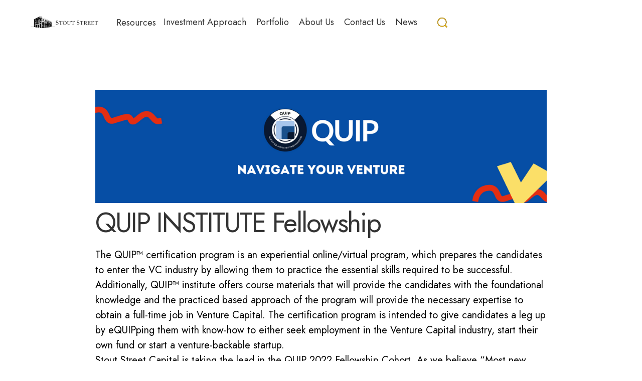

--- FILE ---
content_type: text/html
request_url: https://www.stoutstreetcapital.com/quip-fellowship
body_size: 5445
content:
<!DOCTYPE html><!-- Last Published: Tue Oct 07 2025 20:18:31 GMT+0000 (Coordinated Universal Time) --><html data-wf-domain="www.stoutstreetcapital.com" data-wf-page="6217c1900d6ca9fc5d23105a" data-wf-site="61ba59af0044f330c7f50669"><head><meta charset="utf-8"/><title>QUIP Institute &lt;&gt; Stout Street Capital</title><meta content="Stout Street Capital is partnering with QUIP Institute to sponsor university undergraduates and graduate students in the business program to undergo the 9-month QUIP VC Certification." name="description"/><meta content="QUIP Institute &lt;&gt; Stout Street Capital" property="og:title"/><meta content="Stout Street Capital is partnering with QUIP Institute to sponsor university undergraduates and graduate students in the business program to undergo the 9-month QUIP VC Certification." property="og:description"/><meta content="QUIP Institute &lt;&gt; Stout Street Capital" property="twitter:title"/><meta content="Stout Street Capital is partnering with QUIP Institute to sponsor university undergraduates and graduate students in the business program to undergo the 9-month QUIP VC Certification." property="twitter:description"/><meta property="og:type" content="website"/><meta content="summary_large_image" name="twitter:card"/><meta content="width=device-width, initial-scale=1" name="viewport"/><link href="https://cdn.prod.website-files.com/61ba59af0044f330c7f50669/css/ssc-one-page-site.webflow.shared.56b314a45.css" rel="stylesheet" type="text/css"/><link href="https://fonts.googleapis.com" rel="preconnect"/><link href="https://fonts.gstatic.com" rel="preconnect" crossorigin="anonymous"/><script src="https://ajax.googleapis.com/ajax/libs/webfont/1.6.26/webfont.js" type="text/javascript"></script><script type="text/javascript">WebFont.load({  google: {    families: ["Montserrat:100,100italic,200,200italic,300,300italic,400,400italic,500,500italic,600,600italic,700,700italic,800,800italic,900,900italic","Poppins:100,200,300,regular,500,600","Jost:regular,500,600,700"]  }});</script><script type="text/javascript">!function(o,c){var n=c.documentElement,t=" w-mod-";n.className+=t+"js",("ontouchstart"in o||o.DocumentTouch&&c instanceof DocumentTouch)&&(n.className+=t+"touch")}(window,document);</script><link href="https://cdn.prod.website-files.com/61ba59af0044f330c7f50669/61d709fbc329e94997a8fe9e_stout%20street%20building%2032x32.png" rel="shortcut icon" type="image/x-icon"/><link href="https://cdn.prod.website-files.com/61ba59af0044f330c7f50669/61d70af98038096901f9d1d4_ssc%20building%20256x256.png" rel="apple-touch-icon"/><script src="https://www.google.com/recaptcha/api.js" type="text/javascript"></script><!-- Global site tag (gtag.js) - Google Analytics -->
<script async src="https://www.googletagmanager.com/gtag/js?id=UA-85286845-7"></script>
<script>
  window.dataLayer = window.dataLayer || [];
  function gtag(){dataLayer.push(arguments);}
  gtag('js', new Date());

  gtag('config', 'UA-85286845-7');
</script><script type="text/javascript">window.__WEBFLOW_CURRENCY_SETTINGS = {"currencyCode":"USD","symbol":"$","decimal":".","fractionDigits":2,"group":",","template":"{{wf {\"path\":\"symbol\",\"type\":\"PlainText\"} }} {{wf {\"path\":\"amount\",\"type\":\"CommercePrice\"} }} {{wf {\"path\":\"currencyCode\",\"type\":\"PlainText\"} }}","hideDecimalForWholeNumbers":false};</script></head><body><div data-collapse="medium" data-animation="default" data-duration="400" data-w-id="8b7a4aa3-53c0-6bdb-195f-1c0694482831" data-easing="ease" data-easing2="ease" role="banner" class="navbar w-nav"><div class="search-wrap"><div class="container-landing-1 search"><form action="/search" class="main-search w-form"><input class="text-field search w-input" maxlength="256" name="query" placeholder="Explore..." type="search" id="search" required=""/><input type="submit" class="button w-button" value="Search"/></form></div><div class="bg-color search"><div data-poster-url="https://cdn.prod.website-files.com/61ba59af0044f330c7f50669/623cf51f1f2bb66569ab4e09_Search Background-poster-00001.jpg" data-video-urls="https://cdn.prod.website-files.com/61ba59af0044f330c7f50669/623cf51f1f2bb66569ab4e09_Search Background-transcode.mp4,https://cdn.prod.website-files.com/61ba59af0044f330c7f50669/623cf51f1f2bb66569ab4e09_Search Background-transcode.webm" data-autoplay="true" data-loop="true" data-wf-ignore="true" data-beta-bgvideo-upgrade="false" class="bg-video-search w-background-video w-background-video-atom"><video id="c7e2d85e-d787-adde-e3ea-2cad66e0b08a-video" autoplay="" loop="" style="background-image:url(&quot;https://cdn.prod.website-files.com/61ba59af0044f330c7f50669/623cf51f1f2bb66569ab4e09_Search Background-poster-00001.jpg&quot;)" muted="" playsinline="" data-wf-ignore="true" data-object-fit="cover"><source src="https://cdn.prod.website-files.com/61ba59af0044f330c7f50669/623cf51f1f2bb66569ab4e09_Search Background-transcode.mp4" data-wf-ignore="true"/><source src="https://cdn.prod.website-files.com/61ba59af0044f330c7f50669/623cf51f1f2bb66569ab4e09_Search Background-transcode.webm" data-wf-ignore="true"/></video></div></div><div data-w-id="98242767-c177-37f3-fa4a-829d997ae169" class="close-wrap"><img src="https://cdn.prod.website-files.com/613f07ccd12aa4000cbc257a/613f07ccd12aa48a91bc26d2_close%20white.svg" loading="lazy" alt="" class="close-image"/></div></div><a href="/" class="brand w-nav-brand"><img src="https://cdn.prod.website-files.com/61ba59af0044f330c7f50669/621832c24841a04202246248_SSC.png" loading="lazy" sizes="100vw" srcset="https://cdn.prod.website-files.com/61ba59af0044f330c7f50669/621832c24841a04202246248_SSC-p-500.png 500w, https://cdn.prod.website-files.com/61ba59af0044f330c7f50669/621832c24841a04202246248_SSC.png 800w" alt="Stout Street Capital Logo Denver Colorado" class="logo-image"/></a><nav role="navigation" class="nav-menu w-nav-menu"><div class="container-link-menu"><div data-hover="true" data-delay="0" class="navbar-dropdown-2 w-dropdown"><div class="dropdown-toggle-menu-2 w-dropdown-toggle"><div class="navbar-dropdown-icon hide w-icon-dropdown-toggle"></div><div class="nav-link-2">Resources</div></div><nav class="navigation-dropdown extra extra-menu third w-dropdown-list"><div class="dropdown-pointer extra"><div class="navbar-dropdown-wrapper single"><div class="pointer-integrations extra"></div><div class="w-layout-grid grid-12"><a href="/quip-fellowship" aria-current="page" class="dropdown-link-2 horizontal w-inline-block w--current"><div class="icon-background dropdown"><img alt="" loading="lazy" src="https://cdn.prod.website-files.com/61ba59af0044f330c7f50669/61ba59af0044f32acdf506c8_1.svg" class="features-icon"/></div><div class="nav-content-wrap"><div class="navbar-dropdown-title">QUIP Fellows</div></div></a><a href="/unmet" class="dropdown-link-2 horizontal w-inline-block"><div class="icon-background dropdown"><img alt="" loading="lazy" src="https://cdn.prod.website-files.com/61ba59af0044f330c7f50669/61ba59af0044f3a45ef506cf_11.svg" class="features-icon"/></div><div class="nav-content-wrap"><div class="navbar-dropdown-title">UNMET</div></div></a><a href="/partners" class="dropdown-link-2 horizontal w-inline-block"><div class="icon-background dropdown"><img src="https://cdn.prod.website-files.com/61ba59af0044f330c7f50669/61ba59af0044f329cff506ce_16.svg" loading="lazy" alt="" class="features-icon"/></div><div class="nav-content-wrap"><div class="navbar-dropdown-title">Partners</div></div></a><a href="/blog" class="dropdown-link-2 horizontal w-inline-block"><div class="icon-background dropdown"><img alt="" loading="lazy" src="https://cdn.prod.website-files.com/61ba59af0044f330c7f50669/61ba59af0044f3cabaf506ca_21.svg" class="features-icon"/></div><div class="nav-content-wrap"><div class="navbar-dropdown-title">Blogs</div></div></a><a href="/preferred-partner" class="dropdown-link-2 horizontal w-inline-block"><div class="icon-background dropdown"><img alt="" loading="lazy" src="https://cdn.prod.website-files.com/61ba59af0044f330c7f50669/61ba59af0044f32acdf506c8_1.svg" class="features-icon"/></div><div class="nav-content-wrap"><div class="navbar-dropdown-title">Preferred Service/ Sofware Partners</div></div></a><a href="/faq" class="dropdown-link-2 horizontal w-inline-block"><div class="icon-background dropdown"><img alt="" loading="lazy" src="https://cdn.prod.website-files.com/61ba59af0044f330c7f50669/61ba59af0044f31e87f506dd_freccia.svg" class="features-icon"/></div><div class="nav-content-wrap"><div class="navbar-dropdown-title">FAQs</div></div></a></div></div></div></nav></div><div class="w-layout-grid icon-grid-second"><a href="#" class="social-link-second w-inline-block"><img src="https://cdn.prod.website-files.com/604f2db8a578ee2fb4ddd68a/604f4c88c4c38671a260301e_facebook.svg" loading="lazy" alt="" class="social-image"/></a><a href="#" class="social-link-second w-inline-block"><img src="https://cdn.prod.website-files.com/604f2db8a578ee2fb4ddd68a/604f4cc00d6b9fb2890552e8_instagram.svg" loading="lazy" alt="" class="social-image"/></a><a href="#" class="social-link-second w-inline-block"><img src="https://cdn.prod.website-files.com/604f2db8a578ee2fb4ddd68a/604f4cb5c15e806042f807f7_twitter.svg" loading="lazy" alt="" class="social-image"/></a></div><a href="/investment-approach" class="main-link-top-nav">Investment Approach</a><div data-hover="true" data-delay="0" class="navbar-dropdown-2 hide w-dropdown"><div class="dropdown-toggle-menu-2 w-dropdown-toggle"><div class="navbar-dropdown-icon hide w-icon-dropdown-toggle"></div></div><nav class="navigation-dropdown extra extra-menu third w-dropdown-list"><div class="dropdown-pointer extra"><div class="navbar-dropdown-wrapper single"><div class="pointer-integrations extra"></div></div></div></nav></div><a href="/portco" class="main-link-top-nav">Portfolio</a><div data-hover="true" data-delay="0" class="navbar-dropdown-2 hide w-dropdown"><div class="dropdown-toggle-menu-2 w-dropdown-toggle"><div class="navbar-dropdown-icon hide w-icon-dropdown-toggle"></div></div><nav class="navigation-dropdown extra extra-menu third w-dropdown-list"><div class="dropdown-pointer extra"><div class="navbar-dropdown-wrapper single"><div class="pointer-integrations extra"></div></div></div></nav></div><a href="/about-us" class="main-link-top-nav">About Us</a><div data-hover="true" data-delay="0" class="navbar-dropdown-2 hide w-dropdown"><div class="dropdown-toggle-menu-2 w-dropdown-toggle"><div class="navbar-dropdown-icon hide w-icon-dropdown-toggle"></div></div><nav class="navigation-dropdown extra extra-menu third w-dropdown-list"><div class="dropdown-pointer extra"><div class="navbar-dropdown-wrapper single"><div class="pointer-integrations extra"></div></div></div></nav></div><a href="/contact-us" class="main-link-top-nav">Contact Us</a><a href="/stout-street-news" class="main-link-top-nav">News</a><div data-hover="true" data-delay="0" class="navbar-dropdown-2 hide w-dropdown"><div class="dropdown-toggle-menu-2 w-dropdown-toggle"><div class="navbar-dropdown-icon hide w-icon-dropdown-toggle"></div></div><nav class="navigation-dropdown extra extra-menu third w-dropdown-list"><div class="dropdown-pointer extra"><div class="navbar-dropdown-wrapper single"><div class="pointer-integrations extra"></div></div></div></nav></div></div></nav><div class="wrapper-button-nav"><div data-w-id="8b7a4aa3-53c0-6bdb-195f-1c0694482874" class="button-search"><img src="https://cdn.prod.website-files.com/613f07ccd12aa4000cbc257a/613f07ccd12aa43a56bc25c0_search.svg" loading="lazy" data-w-id="8b7a4aa3-53c0-6bdb-195f-1c0694482875" alt="" class="icon-search"/><img src="https://cdn.prod.website-files.com/613f07ccd12aa4000cbc257a/613f07ccd12aa45adfbc2608_searchy.svg" loading="lazy" data-w-id="a414a31b-3da2-8eea-73d9-38ba997409a8" alt="" class="icon-search absolute"/></div></div><div class="menu-button-second w-nav-button"><div data-w-id="91c68f3d-8447-2a31-a1fe-52802a246957" class="menu-line landing-3"></div><div data-w-id="91c68f3d-8447-2a31-a1fe-52802a246958" class="menu-line landing-3 _2"></div></div></div><div class="privacy-cookie-policy"><div class="content-info-section"><div class="container-2"><div class="title-wrap policy"><img src="https://cdn.prod.website-files.com/61ba59af0044f330c7f50669/6217c1ca037fe5490eac51c4_VC%20QUIP%20Email%20Banner.png" loading="lazy" sizes="(max-width: 479px) 90vw, (max-width: 991px) 95vw, 900px" srcset="https://cdn.prod.website-files.com/61ba59af0044f330c7f50669/6217c1ca037fe5490eac51c4_VC%20QUIP%20Email%20Banner-p-500.png 500w, https://cdn.prod.website-files.com/61ba59af0044f330c7f50669/6217c1ca037fe5490eac51c4_VC%20QUIP%20Email%20Banner-p-800.png 800w, https://cdn.prod.website-files.com/61ba59af0044f330c7f50669/6217c1ca037fe5490eac51c4_VC%20QUIP%20Email%20Banner-p-1080.png 1080w, https://cdn.prod.website-files.com/61ba59af0044f330c7f50669/6217c1ca037fe5490eac51c4_VC%20QUIP%20Email%20Banner-p-1600.png 1600w, https://cdn.prod.website-files.com/61ba59af0044f330c7f50669/6217c1ca037fe5490eac51c4_VC%20QUIP%20Email%20Banner.png 1920w" alt="Quip Email Banner" class="image-18"/><h1 class="content">QUIP INSTITUTE Fellowship</h1></div><p class="privacy-paragraph">The QUIP™ certification program is an experiential online/virtual program, which prepares the candidates to enter the VC industry by allowing them to practice the essential skills required to be successful. Additionally, QUIP™ institute offers course materials that will provide the candidates with the foundational knowledge and the practiced based approach of the program will provide the necessary expertise to obtain a full-time job in Venture Capital. The certification program is intended to give candidates a leg up by eQUIPping them with know-how to either seek employment in the Venture Capital industry, start their own fund or start a venture-backable startup.<br/>Stout Street Capital is taking the lead in the QUIP 2022 Fellowship Cohort. As we believe “Most new entrants have a jarring experience when entering the Venture Capital industry, without any prior experience it is impossible to succeed, QUIP™ certification prepares and equips you to be successful”. <br/>‍<br/></p><h1 class="content">Stout Street Fellows 2022 Spring Cohort</h1><div class="w-layout-grid stout-street-fellows-grid interaction-hover"><div href="#" class="card-landing-2"><div class="overflow-card-lending"><img src="https://cdn.prod.website-files.com/61ba59af0044f330c7f50669/62193be5b975b3267d727702_profile.svg" loading="lazy" alt="" class="landing-image"/></div><h1 class="main-heading-2 card-fellows">Brandt Bennett</h1></div><div href="#" class="card-landing-2"><div class="overflow-card-lending"><img src="https://cdn.prod.website-files.com/61ba59af0044f330c7f50669/6217d1f62530ce852759718b_Avatar%20(2).png" loading="lazy" sizes="(max-width: 479px) 42vw, (max-width: 767px) 87vw, (max-width: 991px) 88vw, 842px" srcset="https://cdn.prod.website-files.com/61ba59af0044f330c7f50669/6217d1f62530ce852759718b_Avatar%20(2)-p-500.png 500w, https://cdn.prod.website-files.com/61ba59af0044f330c7f50669/6217d1f62530ce852759718b_Avatar%20(2)-p-800.png 800w, https://cdn.prod.website-files.com/61ba59af0044f330c7f50669/6217d1f62530ce852759718b_Avatar%20(2)-p-1080.png 1080w, https://cdn.prod.website-files.com/61ba59af0044f330c7f50669/6217d1f62530ce852759718b_Avatar%20(2).png 1392w" alt="" class="landing-image"/></div><h1 class="main-heading-2 card-fellows">Sophia Hartgrove</h1></div><div href="#" class="card-landing-2"><div class="overflow-card-lending"><img src="https://cdn.prod.website-files.com/61ba59af0044f330c7f50669/6217f5c7c0aef4e5e3d54875_Group%20192Semeer.png" loading="lazy" sizes="(max-width: 479px) 42vw, (max-width: 767px) 87vw, (max-width: 991px) 88vw, 842px" srcset="https://cdn.prod.website-files.com/61ba59af0044f330c7f50669/6217f5c7c0aef4e5e3d54875_Group%20192Semeer-p-500.png 500w, https://cdn.prod.website-files.com/61ba59af0044f330c7f50669/6217f5c7c0aef4e5e3d54875_Group%20192Semeer-p-800.png 800w, https://cdn.prod.website-files.com/61ba59af0044f330c7f50669/6217f5c7c0aef4e5e3d54875_Group%20192Semeer-p-1080.png 1080w, https://cdn.prod.website-files.com/61ba59af0044f330c7f50669/6217f5c7c0aef4e5e3d54875_Group%20192Semeer.png 1392w" alt="" class="landing-image"/></div><h1 class="main-heading-2 card-fellows">Sameer Romani</h1></div><div href="#" class="card-landing-2"><div class="overflow-card-lending"><img src="https://cdn.prod.website-files.com/61ba59af0044f330c7f50669/62193be5b975b3267d727702_profile.svg" loading="lazy" alt="" class="landing-image"/></div><h1 class="main-heading-2 card-fellows">Austin Stewart</h1></div><div href="#" class="card-landing-2"><div class="overflow-card-lending"><img src="https://cdn.prod.website-files.com/61ba59af0044f330c7f50669/62193be5b975b3267d727702_profile.svg" loading="lazy" alt="" class="landing-image"/></div><h1 class="main-heading-2 card-fellows">abhishek Trip</h1></div></div><h1 class="content">2022 Summer Cohort</h1><div class="w-layout-grid stout-street-fellows-grid interaction-hover"><div href="#" class="card-landing-2"><div class="overflow-card-lending"><img src="https://cdn.prod.website-files.com/61ba59af0044f330c7f50669/62193be5b975b3267d727702_profile.svg" loading="lazy" alt="" class="landing-image"/></div><h1 class="main-heading-2 card-fellows">Al<br/>Bagiro</h1></div><div href="#" class="card-landing-2"><div class="overflow-card-lending"><img src="https://cdn.prod.website-files.com/61ba59af0044f330c7f50669/62193be5b975b3267d727702_profile.svg" loading="lazy" alt="" class="landing-image"/></div><h1 class="main-heading-2 card-fellows">Takeya<br/>Hilliard</h1></div><div href="#" class="card-landing-2"><div class="overflow-card-lending"><img src="https://cdn.prod.website-files.com/61ba59af0044f330c7f50669/62193be5b975b3267d727702_profile.svg" loading="lazy" alt="" class="landing-image"/></div><h1 class="main-heading-2 card-fellows">Natnael<br/>Knobler</h1></div><div href="#" class="card-landing-2"><div class="overflow-card-lending"><img src="https://cdn.prod.website-files.com/61ba59af0044f330c7f50669/62193be5b975b3267d727702_profile.svg" loading="lazy" alt="" class="landing-image"/></div><h1 class="main-heading-2 card-fellows">Andrew<br/>Lee</h1></div><div href="#" class="card-landing-2"><div class="overflow-card-lending"><img src="https://cdn.prod.website-files.com/61ba59af0044f330c7f50669/62193be5b975b3267d727702_profile.svg" loading="lazy" alt="" class="landing-image"/></div><h1 class="main-heading-2 card-fellows">Raj<br/>Patel</h1></div><div href="#" class="card-landing-2"><div class="overflow-card-lending"><img src="https://cdn.prod.website-files.com/61ba59af0044f330c7f50669/62193be5b975b3267d727702_profile.svg" loading="lazy" alt="" class="landing-image"/></div><h1 class="main-heading-2 card-fellows">Sayantika<br/>Sarkar<br/></h1></div><div href="#" class="card-landing-2"><div class="overflow-card-lending"><img src="https://cdn.prod.website-files.com/61ba59af0044f330c7f50669/62193be5b975b3267d727702_profile.svg" loading="lazy" alt="" class="landing-image"/></div><h1 class="main-heading-2 card-fellows">Alec<br/>Schultz<br/></h1></div></div></div></div></div><div class="footer"><div class="container"><div class="w-layout-grid footer-grid"><div class="wrap-content-menu _2"><h2 class="main-heading footer">Subscribe our newsletter</h2><div class="form-block w-form"><form id="wf-form-Newsletter-Form" name="wf-form-Newsletter-Form" data-name="Newsletter Form" method="get" class="form" data-wf-page-id="6217c1900d6ca9fc5d23105a" data-wf-element-id="593d6f5e-b815-f4a6-ee84-02a11b39e64e"><input class="text-field w-input" maxlength="256" name="Newsletter-Subscriber" data-name="Newsletter Subscriber" placeholder="Type your e-mail" type="email" id="Newsletter-Subscriber" required=""/><div data-sitekey="6Lexoy0fAAAAAO8TSrIRtcePq_cEdldScvreNZ4P" class="w-form-formrecaptcha recaptcha g-recaptcha g-recaptcha-error g-recaptcha-disabled"></div><input type="submit" data-wait="Please wait..." class="button newsletter w-button" value="Subscribe"/></form><div class="success-message w-form-done"><div class="success-text">Thank you! Your submission has been received!</div></div><div class="error-message w-form-fail"><div class="error-text">Oops! Something went wrong while submitting the form.</div></div></div><div class="w-layout-grid social-grid-2"><a id="w-node-_65966390-35d8-0ac3-63a4-3e8dbee8018b-1b39e647" data-w-id="65966390-35d8-0ac3-63a4-3e8dbee8018b" href="https://www.linkedin.com/company/stout-street-capital" target="_blank" class="link-social-2 footer w-inline-block"><img src="https://cdn.prod.website-files.com/61ba59af0044f330c7f50669/61c0f6f1e2e302380c5c25a3_svg%20linkedin.svg" loading="lazy" alt="" class="main-image"/><img src="https://cdn.prod.website-files.com/61ba59af0044f330c7f50669/61c0fac425533dde2e810303_yellow%20svg%20linkedin.svg" loading="lazy" alt="" class="main-image absolute social"/></a><a id="w-node-_65966390-35d8-0ac3-63a4-3e8dbee8018e-1b39e647" data-w-id="65966390-35d8-0ac3-63a4-3e8dbee8018e" href="https://twitter.com/StoutStreetVC" target="_blank" class="link-social-2 footer w-inline-block"><img src="https://cdn.prod.website-files.com/61ba59af0044f330c7f50669/61c0f6f2518a3a095d63b156_svg%20twitter.svg" loading="lazy" alt="" class="main-image"/><img src="https://cdn.prod.website-files.com/61ba59af0044f330c7f50669/61c0fac455c40e68eda99387_yellow%20svg%20twitter.svg" loading="lazy" alt="" class="main-image absolute social"/></a></div></div><div class="wrap-content-menu"></div><div class="wrap-content-menu"><h2 class="main-heading footer">Stout Street</h2><a href="/about-us" class="main-link">About Us</a><a href="/investment-approach" class="main-link">Investment Approach</a><a href="/partners" class="main-link">Partners</a><a href="/contact-us" class="main-link">Contact Us</a><div class="wrap-content-menu margin"></div></div><div class="wrap-content-menu"><h2 class="main-heading footer">Resources</h2><a href="/unmet" class="main-link">UNMET</a><a href="/blog" class="main-link">Blogs</a><a href="/preferred-partner" target="_blank" class="main-link">Preferred Service/Software Partner</a><a href="/portco" class="main-link">Our Portfolio</a><a href="/unmet-frontier-fund" class="main-link">Unmet Frontier Fund</a><a href="/faq" class="main-link">FAQs</a></div></div></div></div><script src="https://d3e54v103j8qbb.cloudfront.net/js/jquery-3.5.1.min.dc5e7f18c8.js?site=61ba59af0044f330c7f50669" type="text/javascript" integrity="sha256-9/aliU8dGd2tb6OSsuzixeV4y/faTqgFtohetphbbj0=" crossorigin="anonymous"></script><script src="https://cdn.prod.website-files.com/61ba59af0044f330c7f50669/js/webflow.schunk.6d83011aa4f34449.js" type="text/javascript"></script><script src="https://cdn.prod.website-files.com/61ba59af0044f330c7f50669/js/webflow.schunk.845c9bed6fa38dee.js" type="text/javascript"></script><script src="https://cdn.prod.website-files.com/61ba59af0044f330c7f50669/js/webflow.baaa3050.c90723dfb69e2dc0.js" type="text/javascript"></script></body></html>

--- FILE ---
content_type: text/html; charset=utf-8
request_url: https://www.google.com/recaptcha/api2/anchor?ar=1&k=6Lexoy0fAAAAAO8TSrIRtcePq_cEdldScvreNZ4P&co=aHR0cHM6Ly93d3cuc3RvdXRzdHJlZXRjYXBpdGFsLmNvbTo0NDM.&hl=en&v=N67nZn4AqZkNcbeMu4prBgzg&size=normal&anchor-ms=20000&execute-ms=30000&cb=spo0l1hkva0b
body_size: 49315
content:
<!DOCTYPE HTML><html dir="ltr" lang="en"><head><meta http-equiv="Content-Type" content="text/html; charset=UTF-8">
<meta http-equiv="X-UA-Compatible" content="IE=edge">
<title>reCAPTCHA</title>
<style type="text/css">
/* cyrillic-ext */
@font-face {
  font-family: 'Roboto';
  font-style: normal;
  font-weight: 400;
  font-stretch: 100%;
  src: url(//fonts.gstatic.com/s/roboto/v48/KFO7CnqEu92Fr1ME7kSn66aGLdTylUAMa3GUBHMdazTgWw.woff2) format('woff2');
  unicode-range: U+0460-052F, U+1C80-1C8A, U+20B4, U+2DE0-2DFF, U+A640-A69F, U+FE2E-FE2F;
}
/* cyrillic */
@font-face {
  font-family: 'Roboto';
  font-style: normal;
  font-weight: 400;
  font-stretch: 100%;
  src: url(//fonts.gstatic.com/s/roboto/v48/KFO7CnqEu92Fr1ME7kSn66aGLdTylUAMa3iUBHMdazTgWw.woff2) format('woff2');
  unicode-range: U+0301, U+0400-045F, U+0490-0491, U+04B0-04B1, U+2116;
}
/* greek-ext */
@font-face {
  font-family: 'Roboto';
  font-style: normal;
  font-weight: 400;
  font-stretch: 100%;
  src: url(//fonts.gstatic.com/s/roboto/v48/KFO7CnqEu92Fr1ME7kSn66aGLdTylUAMa3CUBHMdazTgWw.woff2) format('woff2');
  unicode-range: U+1F00-1FFF;
}
/* greek */
@font-face {
  font-family: 'Roboto';
  font-style: normal;
  font-weight: 400;
  font-stretch: 100%;
  src: url(//fonts.gstatic.com/s/roboto/v48/KFO7CnqEu92Fr1ME7kSn66aGLdTylUAMa3-UBHMdazTgWw.woff2) format('woff2');
  unicode-range: U+0370-0377, U+037A-037F, U+0384-038A, U+038C, U+038E-03A1, U+03A3-03FF;
}
/* math */
@font-face {
  font-family: 'Roboto';
  font-style: normal;
  font-weight: 400;
  font-stretch: 100%;
  src: url(//fonts.gstatic.com/s/roboto/v48/KFO7CnqEu92Fr1ME7kSn66aGLdTylUAMawCUBHMdazTgWw.woff2) format('woff2');
  unicode-range: U+0302-0303, U+0305, U+0307-0308, U+0310, U+0312, U+0315, U+031A, U+0326-0327, U+032C, U+032F-0330, U+0332-0333, U+0338, U+033A, U+0346, U+034D, U+0391-03A1, U+03A3-03A9, U+03B1-03C9, U+03D1, U+03D5-03D6, U+03F0-03F1, U+03F4-03F5, U+2016-2017, U+2034-2038, U+203C, U+2040, U+2043, U+2047, U+2050, U+2057, U+205F, U+2070-2071, U+2074-208E, U+2090-209C, U+20D0-20DC, U+20E1, U+20E5-20EF, U+2100-2112, U+2114-2115, U+2117-2121, U+2123-214F, U+2190, U+2192, U+2194-21AE, U+21B0-21E5, U+21F1-21F2, U+21F4-2211, U+2213-2214, U+2216-22FF, U+2308-230B, U+2310, U+2319, U+231C-2321, U+2336-237A, U+237C, U+2395, U+239B-23B7, U+23D0, U+23DC-23E1, U+2474-2475, U+25AF, U+25B3, U+25B7, U+25BD, U+25C1, U+25CA, U+25CC, U+25FB, U+266D-266F, U+27C0-27FF, U+2900-2AFF, U+2B0E-2B11, U+2B30-2B4C, U+2BFE, U+3030, U+FF5B, U+FF5D, U+1D400-1D7FF, U+1EE00-1EEFF;
}
/* symbols */
@font-face {
  font-family: 'Roboto';
  font-style: normal;
  font-weight: 400;
  font-stretch: 100%;
  src: url(//fonts.gstatic.com/s/roboto/v48/KFO7CnqEu92Fr1ME7kSn66aGLdTylUAMaxKUBHMdazTgWw.woff2) format('woff2');
  unicode-range: U+0001-000C, U+000E-001F, U+007F-009F, U+20DD-20E0, U+20E2-20E4, U+2150-218F, U+2190, U+2192, U+2194-2199, U+21AF, U+21E6-21F0, U+21F3, U+2218-2219, U+2299, U+22C4-22C6, U+2300-243F, U+2440-244A, U+2460-24FF, U+25A0-27BF, U+2800-28FF, U+2921-2922, U+2981, U+29BF, U+29EB, U+2B00-2BFF, U+4DC0-4DFF, U+FFF9-FFFB, U+10140-1018E, U+10190-1019C, U+101A0, U+101D0-101FD, U+102E0-102FB, U+10E60-10E7E, U+1D2C0-1D2D3, U+1D2E0-1D37F, U+1F000-1F0FF, U+1F100-1F1AD, U+1F1E6-1F1FF, U+1F30D-1F30F, U+1F315, U+1F31C, U+1F31E, U+1F320-1F32C, U+1F336, U+1F378, U+1F37D, U+1F382, U+1F393-1F39F, U+1F3A7-1F3A8, U+1F3AC-1F3AF, U+1F3C2, U+1F3C4-1F3C6, U+1F3CA-1F3CE, U+1F3D4-1F3E0, U+1F3ED, U+1F3F1-1F3F3, U+1F3F5-1F3F7, U+1F408, U+1F415, U+1F41F, U+1F426, U+1F43F, U+1F441-1F442, U+1F444, U+1F446-1F449, U+1F44C-1F44E, U+1F453, U+1F46A, U+1F47D, U+1F4A3, U+1F4B0, U+1F4B3, U+1F4B9, U+1F4BB, U+1F4BF, U+1F4C8-1F4CB, U+1F4D6, U+1F4DA, U+1F4DF, U+1F4E3-1F4E6, U+1F4EA-1F4ED, U+1F4F7, U+1F4F9-1F4FB, U+1F4FD-1F4FE, U+1F503, U+1F507-1F50B, U+1F50D, U+1F512-1F513, U+1F53E-1F54A, U+1F54F-1F5FA, U+1F610, U+1F650-1F67F, U+1F687, U+1F68D, U+1F691, U+1F694, U+1F698, U+1F6AD, U+1F6B2, U+1F6B9-1F6BA, U+1F6BC, U+1F6C6-1F6CF, U+1F6D3-1F6D7, U+1F6E0-1F6EA, U+1F6F0-1F6F3, U+1F6F7-1F6FC, U+1F700-1F7FF, U+1F800-1F80B, U+1F810-1F847, U+1F850-1F859, U+1F860-1F887, U+1F890-1F8AD, U+1F8B0-1F8BB, U+1F8C0-1F8C1, U+1F900-1F90B, U+1F93B, U+1F946, U+1F984, U+1F996, U+1F9E9, U+1FA00-1FA6F, U+1FA70-1FA7C, U+1FA80-1FA89, U+1FA8F-1FAC6, U+1FACE-1FADC, U+1FADF-1FAE9, U+1FAF0-1FAF8, U+1FB00-1FBFF;
}
/* vietnamese */
@font-face {
  font-family: 'Roboto';
  font-style: normal;
  font-weight: 400;
  font-stretch: 100%;
  src: url(//fonts.gstatic.com/s/roboto/v48/KFO7CnqEu92Fr1ME7kSn66aGLdTylUAMa3OUBHMdazTgWw.woff2) format('woff2');
  unicode-range: U+0102-0103, U+0110-0111, U+0128-0129, U+0168-0169, U+01A0-01A1, U+01AF-01B0, U+0300-0301, U+0303-0304, U+0308-0309, U+0323, U+0329, U+1EA0-1EF9, U+20AB;
}
/* latin-ext */
@font-face {
  font-family: 'Roboto';
  font-style: normal;
  font-weight: 400;
  font-stretch: 100%;
  src: url(//fonts.gstatic.com/s/roboto/v48/KFO7CnqEu92Fr1ME7kSn66aGLdTylUAMa3KUBHMdazTgWw.woff2) format('woff2');
  unicode-range: U+0100-02BA, U+02BD-02C5, U+02C7-02CC, U+02CE-02D7, U+02DD-02FF, U+0304, U+0308, U+0329, U+1D00-1DBF, U+1E00-1E9F, U+1EF2-1EFF, U+2020, U+20A0-20AB, U+20AD-20C0, U+2113, U+2C60-2C7F, U+A720-A7FF;
}
/* latin */
@font-face {
  font-family: 'Roboto';
  font-style: normal;
  font-weight: 400;
  font-stretch: 100%;
  src: url(//fonts.gstatic.com/s/roboto/v48/KFO7CnqEu92Fr1ME7kSn66aGLdTylUAMa3yUBHMdazQ.woff2) format('woff2');
  unicode-range: U+0000-00FF, U+0131, U+0152-0153, U+02BB-02BC, U+02C6, U+02DA, U+02DC, U+0304, U+0308, U+0329, U+2000-206F, U+20AC, U+2122, U+2191, U+2193, U+2212, U+2215, U+FEFF, U+FFFD;
}
/* cyrillic-ext */
@font-face {
  font-family: 'Roboto';
  font-style: normal;
  font-weight: 500;
  font-stretch: 100%;
  src: url(//fonts.gstatic.com/s/roboto/v48/KFO7CnqEu92Fr1ME7kSn66aGLdTylUAMa3GUBHMdazTgWw.woff2) format('woff2');
  unicode-range: U+0460-052F, U+1C80-1C8A, U+20B4, U+2DE0-2DFF, U+A640-A69F, U+FE2E-FE2F;
}
/* cyrillic */
@font-face {
  font-family: 'Roboto';
  font-style: normal;
  font-weight: 500;
  font-stretch: 100%;
  src: url(//fonts.gstatic.com/s/roboto/v48/KFO7CnqEu92Fr1ME7kSn66aGLdTylUAMa3iUBHMdazTgWw.woff2) format('woff2');
  unicode-range: U+0301, U+0400-045F, U+0490-0491, U+04B0-04B1, U+2116;
}
/* greek-ext */
@font-face {
  font-family: 'Roboto';
  font-style: normal;
  font-weight: 500;
  font-stretch: 100%;
  src: url(//fonts.gstatic.com/s/roboto/v48/KFO7CnqEu92Fr1ME7kSn66aGLdTylUAMa3CUBHMdazTgWw.woff2) format('woff2');
  unicode-range: U+1F00-1FFF;
}
/* greek */
@font-face {
  font-family: 'Roboto';
  font-style: normal;
  font-weight: 500;
  font-stretch: 100%;
  src: url(//fonts.gstatic.com/s/roboto/v48/KFO7CnqEu92Fr1ME7kSn66aGLdTylUAMa3-UBHMdazTgWw.woff2) format('woff2');
  unicode-range: U+0370-0377, U+037A-037F, U+0384-038A, U+038C, U+038E-03A1, U+03A3-03FF;
}
/* math */
@font-face {
  font-family: 'Roboto';
  font-style: normal;
  font-weight: 500;
  font-stretch: 100%;
  src: url(//fonts.gstatic.com/s/roboto/v48/KFO7CnqEu92Fr1ME7kSn66aGLdTylUAMawCUBHMdazTgWw.woff2) format('woff2');
  unicode-range: U+0302-0303, U+0305, U+0307-0308, U+0310, U+0312, U+0315, U+031A, U+0326-0327, U+032C, U+032F-0330, U+0332-0333, U+0338, U+033A, U+0346, U+034D, U+0391-03A1, U+03A3-03A9, U+03B1-03C9, U+03D1, U+03D5-03D6, U+03F0-03F1, U+03F4-03F5, U+2016-2017, U+2034-2038, U+203C, U+2040, U+2043, U+2047, U+2050, U+2057, U+205F, U+2070-2071, U+2074-208E, U+2090-209C, U+20D0-20DC, U+20E1, U+20E5-20EF, U+2100-2112, U+2114-2115, U+2117-2121, U+2123-214F, U+2190, U+2192, U+2194-21AE, U+21B0-21E5, U+21F1-21F2, U+21F4-2211, U+2213-2214, U+2216-22FF, U+2308-230B, U+2310, U+2319, U+231C-2321, U+2336-237A, U+237C, U+2395, U+239B-23B7, U+23D0, U+23DC-23E1, U+2474-2475, U+25AF, U+25B3, U+25B7, U+25BD, U+25C1, U+25CA, U+25CC, U+25FB, U+266D-266F, U+27C0-27FF, U+2900-2AFF, U+2B0E-2B11, U+2B30-2B4C, U+2BFE, U+3030, U+FF5B, U+FF5D, U+1D400-1D7FF, U+1EE00-1EEFF;
}
/* symbols */
@font-face {
  font-family: 'Roboto';
  font-style: normal;
  font-weight: 500;
  font-stretch: 100%;
  src: url(//fonts.gstatic.com/s/roboto/v48/KFO7CnqEu92Fr1ME7kSn66aGLdTylUAMaxKUBHMdazTgWw.woff2) format('woff2');
  unicode-range: U+0001-000C, U+000E-001F, U+007F-009F, U+20DD-20E0, U+20E2-20E4, U+2150-218F, U+2190, U+2192, U+2194-2199, U+21AF, U+21E6-21F0, U+21F3, U+2218-2219, U+2299, U+22C4-22C6, U+2300-243F, U+2440-244A, U+2460-24FF, U+25A0-27BF, U+2800-28FF, U+2921-2922, U+2981, U+29BF, U+29EB, U+2B00-2BFF, U+4DC0-4DFF, U+FFF9-FFFB, U+10140-1018E, U+10190-1019C, U+101A0, U+101D0-101FD, U+102E0-102FB, U+10E60-10E7E, U+1D2C0-1D2D3, U+1D2E0-1D37F, U+1F000-1F0FF, U+1F100-1F1AD, U+1F1E6-1F1FF, U+1F30D-1F30F, U+1F315, U+1F31C, U+1F31E, U+1F320-1F32C, U+1F336, U+1F378, U+1F37D, U+1F382, U+1F393-1F39F, U+1F3A7-1F3A8, U+1F3AC-1F3AF, U+1F3C2, U+1F3C4-1F3C6, U+1F3CA-1F3CE, U+1F3D4-1F3E0, U+1F3ED, U+1F3F1-1F3F3, U+1F3F5-1F3F7, U+1F408, U+1F415, U+1F41F, U+1F426, U+1F43F, U+1F441-1F442, U+1F444, U+1F446-1F449, U+1F44C-1F44E, U+1F453, U+1F46A, U+1F47D, U+1F4A3, U+1F4B0, U+1F4B3, U+1F4B9, U+1F4BB, U+1F4BF, U+1F4C8-1F4CB, U+1F4D6, U+1F4DA, U+1F4DF, U+1F4E3-1F4E6, U+1F4EA-1F4ED, U+1F4F7, U+1F4F9-1F4FB, U+1F4FD-1F4FE, U+1F503, U+1F507-1F50B, U+1F50D, U+1F512-1F513, U+1F53E-1F54A, U+1F54F-1F5FA, U+1F610, U+1F650-1F67F, U+1F687, U+1F68D, U+1F691, U+1F694, U+1F698, U+1F6AD, U+1F6B2, U+1F6B9-1F6BA, U+1F6BC, U+1F6C6-1F6CF, U+1F6D3-1F6D7, U+1F6E0-1F6EA, U+1F6F0-1F6F3, U+1F6F7-1F6FC, U+1F700-1F7FF, U+1F800-1F80B, U+1F810-1F847, U+1F850-1F859, U+1F860-1F887, U+1F890-1F8AD, U+1F8B0-1F8BB, U+1F8C0-1F8C1, U+1F900-1F90B, U+1F93B, U+1F946, U+1F984, U+1F996, U+1F9E9, U+1FA00-1FA6F, U+1FA70-1FA7C, U+1FA80-1FA89, U+1FA8F-1FAC6, U+1FACE-1FADC, U+1FADF-1FAE9, U+1FAF0-1FAF8, U+1FB00-1FBFF;
}
/* vietnamese */
@font-face {
  font-family: 'Roboto';
  font-style: normal;
  font-weight: 500;
  font-stretch: 100%;
  src: url(//fonts.gstatic.com/s/roboto/v48/KFO7CnqEu92Fr1ME7kSn66aGLdTylUAMa3OUBHMdazTgWw.woff2) format('woff2');
  unicode-range: U+0102-0103, U+0110-0111, U+0128-0129, U+0168-0169, U+01A0-01A1, U+01AF-01B0, U+0300-0301, U+0303-0304, U+0308-0309, U+0323, U+0329, U+1EA0-1EF9, U+20AB;
}
/* latin-ext */
@font-face {
  font-family: 'Roboto';
  font-style: normal;
  font-weight: 500;
  font-stretch: 100%;
  src: url(//fonts.gstatic.com/s/roboto/v48/KFO7CnqEu92Fr1ME7kSn66aGLdTylUAMa3KUBHMdazTgWw.woff2) format('woff2');
  unicode-range: U+0100-02BA, U+02BD-02C5, U+02C7-02CC, U+02CE-02D7, U+02DD-02FF, U+0304, U+0308, U+0329, U+1D00-1DBF, U+1E00-1E9F, U+1EF2-1EFF, U+2020, U+20A0-20AB, U+20AD-20C0, U+2113, U+2C60-2C7F, U+A720-A7FF;
}
/* latin */
@font-face {
  font-family: 'Roboto';
  font-style: normal;
  font-weight: 500;
  font-stretch: 100%;
  src: url(//fonts.gstatic.com/s/roboto/v48/KFO7CnqEu92Fr1ME7kSn66aGLdTylUAMa3yUBHMdazQ.woff2) format('woff2');
  unicode-range: U+0000-00FF, U+0131, U+0152-0153, U+02BB-02BC, U+02C6, U+02DA, U+02DC, U+0304, U+0308, U+0329, U+2000-206F, U+20AC, U+2122, U+2191, U+2193, U+2212, U+2215, U+FEFF, U+FFFD;
}
/* cyrillic-ext */
@font-face {
  font-family: 'Roboto';
  font-style: normal;
  font-weight: 900;
  font-stretch: 100%;
  src: url(//fonts.gstatic.com/s/roboto/v48/KFO7CnqEu92Fr1ME7kSn66aGLdTylUAMa3GUBHMdazTgWw.woff2) format('woff2');
  unicode-range: U+0460-052F, U+1C80-1C8A, U+20B4, U+2DE0-2DFF, U+A640-A69F, U+FE2E-FE2F;
}
/* cyrillic */
@font-face {
  font-family: 'Roboto';
  font-style: normal;
  font-weight: 900;
  font-stretch: 100%;
  src: url(//fonts.gstatic.com/s/roboto/v48/KFO7CnqEu92Fr1ME7kSn66aGLdTylUAMa3iUBHMdazTgWw.woff2) format('woff2');
  unicode-range: U+0301, U+0400-045F, U+0490-0491, U+04B0-04B1, U+2116;
}
/* greek-ext */
@font-face {
  font-family: 'Roboto';
  font-style: normal;
  font-weight: 900;
  font-stretch: 100%;
  src: url(//fonts.gstatic.com/s/roboto/v48/KFO7CnqEu92Fr1ME7kSn66aGLdTylUAMa3CUBHMdazTgWw.woff2) format('woff2');
  unicode-range: U+1F00-1FFF;
}
/* greek */
@font-face {
  font-family: 'Roboto';
  font-style: normal;
  font-weight: 900;
  font-stretch: 100%;
  src: url(//fonts.gstatic.com/s/roboto/v48/KFO7CnqEu92Fr1ME7kSn66aGLdTylUAMa3-UBHMdazTgWw.woff2) format('woff2');
  unicode-range: U+0370-0377, U+037A-037F, U+0384-038A, U+038C, U+038E-03A1, U+03A3-03FF;
}
/* math */
@font-face {
  font-family: 'Roboto';
  font-style: normal;
  font-weight: 900;
  font-stretch: 100%;
  src: url(//fonts.gstatic.com/s/roboto/v48/KFO7CnqEu92Fr1ME7kSn66aGLdTylUAMawCUBHMdazTgWw.woff2) format('woff2');
  unicode-range: U+0302-0303, U+0305, U+0307-0308, U+0310, U+0312, U+0315, U+031A, U+0326-0327, U+032C, U+032F-0330, U+0332-0333, U+0338, U+033A, U+0346, U+034D, U+0391-03A1, U+03A3-03A9, U+03B1-03C9, U+03D1, U+03D5-03D6, U+03F0-03F1, U+03F4-03F5, U+2016-2017, U+2034-2038, U+203C, U+2040, U+2043, U+2047, U+2050, U+2057, U+205F, U+2070-2071, U+2074-208E, U+2090-209C, U+20D0-20DC, U+20E1, U+20E5-20EF, U+2100-2112, U+2114-2115, U+2117-2121, U+2123-214F, U+2190, U+2192, U+2194-21AE, U+21B0-21E5, U+21F1-21F2, U+21F4-2211, U+2213-2214, U+2216-22FF, U+2308-230B, U+2310, U+2319, U+231C-2321, U+2336-237A, U+237C, U+2395, U+239B-23B7, U+23D0, U+23DC-23E1, U+2474-2475, U+25AF, U+25B3, U+25B7, U+25BD, U+25C1, U+25CA, U+25CC, U+25FB, U+266D-266F, U+27C0-27FF, U+2900-2AFF, U+2B0E-2B11, U+2B30-2B4C, U+2BFE, U+3030, U+FF5B, U+FF5D, U+1D400-1D7FF, U+1EE00-1EEFF;
}
/* symbols */
@font-face {
  font-family: 'Roboto';
  font-style: normal;
  font-weight: 900;
  font-stretch: 100%;
  src: url(//fonts.gstatic.com/s/roboto/v48/KFO7CnqEu92Fr1ME7kSn66aGLdTylUAMaxKUBHMdazTgWw.woff2) format('woff2');
  unicode-range: U+0001-000C, U+000E-001F, U+007F-009F, U+20DD-20E0, U+20E2-20E4, U+2150-218F, U+2190, U+2192, U+2194-2199, U+21AF, U+21E6-21F0, U+21F3, U+2218-2219, U+2299, U+22C4-22C6, U+2300-243F, U+2440-244A, U+2460-24FF, U+25A0-27BF, U+2800-28FF, U+2921-2922, U+2981, U+29BF, U+29EB, U+2B00-2BFF, U+4DC0-4DFF, U+FFF9-FFFB, U+10140-1018E, U+10190-1019C, U+101A0, U+101D0-101FD, U+102E0-102FB, U+10E60-10E7E, U+1D2C0-1D2D3, U+1D2E0-1D37F, U+1F000-1F0FF, U+1F100-1F1AD, U+1F1E6-1F1FF, U+1F30D-1F30F, U+1F315, U+1F31C, U+1F31E, U+1F320-1F32C, U+1F336, U+1F378, U+1F37D, U+1F382, U+1F393-1F39F, U+1F3A7-1F3A8, U+1F3AC-1F3AF, U+1F3C2, U+1F3C4-1F3C6, U+1F3CA-1F3CE, U+1F3D4-1F3E0, U+1F3ED, U+1F3F1-1F3F3, U+1F3F5-1F3F7, U+1F408, U+1F415, U+1F41F, U+1F426, U+1F43F, U+1F441-1F442, U+1F444, U+1F446-1F449, U+1F44C-1F44E, U+1F453, U+1F46A, U+1F47D, U+1F4A3, U+1F4B0, U+1F4B3, U+1F4B9, U+1F4BB, U+1F4BF, U+1F4C8-1F4CB, U+1F4D6, U+1F4DA, U+1F4DF, U+1F4E3-1F4E6, U+1F4EA-1F4ED, U+1F4F7, U+1F4F9-1F4FB, U+1F4FD-1F4FE, U+1F503, U+1F507-1F50B, U+1F50D, U+1F512-1F513, U+1F53E-1F54A, U+1F54F-1F5FA, U+1F610, U+1F650-1F67F, U+1F687, U+1F68D, U+1F691, U+1F694, U+1F698, U+1F6AD, U+1F6B2, U+1F6B9-1F6BA, U+1F6BC, U+1F6C6-1F6CF, U+1F6D3-1F6D7, U+1F6E0-1F6EA, U+1F6F0-1F6F3, U+1F6F7-1F6FC, U+1F700-1F7FF, U+1F800-1F80B, U+1F810-1F847, U+1F850-1F859, U+1F860-1F887, U+1F890-1F8AD, U+1F8B0-1F8BB, U+1F8C0-1F8C1, U+1F900-1F90B, U+1F93B, U+1F946, U+1F984, U+1F996, U+1F9E9, U+1FA00-1FA6F, U+1FA70-1FA7C, U+1FA80-1FA89, U+1FA8F-1FAC6, U+1FACE-1FADC, U+1FADF-1FAE9, U+1FAF0-1FAF8, U+1FB00-1FBFF;
}
/* vietnamese */
@font-face {
  font-family: 'Roboto';
  font-style: normal;
  font-weight: 900;
  font-stretch: 100%;
  src: url(//fonts.gstatic.com/s/roboto/v48/KFO7CnqEu92Fr1ME7kSn66aGLdTylUAMa3OUBHMdazTgWw.woff2) format('woff2');
  unicode-range: U+0102-0103, U+0110-0111, U+0128-0129, U+0168-0169, U+01A0-01A1, U+01AF-01B0, U+0300-0301, U+0303-0304, U+0308-0309, U+0323, U+0329, U+1EA0-1EF9, U+20AB;
}
/* latin-ext */
@font-face {
  font-family: 'Roboto';
  font-style: normal;
  font-weight: 900;
  font-stretch: 100%;
  src: url(//fonts.gstatic.com/s/roboto/v48/KFO7CnqEu92Fr1ME7kSn66aGLdTylUAMa3KUBHMdazTgWw.woff2) format('woff2');
  unicode-range: U+0100-02BA, U+02BD-02C5, U+02C7-02CC, U+02CE-02D7, U+02DD-02FF, U+0304, U+0308, U+0329, U+1D00-1DBF, U+1E00-1E9F, U+1EF2-1EFF, U+2020, U+20A0-20AB, U+20AD-20C0, U+2113, U+2C60-2C7F, U+A720-A7FF;
}
/* latin */
@font-face {
  font-family: 'Roboto';
  font-style: normal;
  font-weight: 900;
  font-stretch: 100%;
  src: url(//fonts.gstatic.com/s/roboto/v48/KFO7CnqEu92Fr1ME7kSn66aGLdTylUAMa3yUBHMdazQ.woff2) format('woff2');
  unicode-range: U+0000-00FF, U+0131, U+0152-0153, U+02BB-02BC, U+02C6, U+02DA, U+02DC, U+0304, U+0308, U+0329, U+2000-206F, U+20AC, U+2122, U+2191, U+2193, U+2212, U+2215, U+FEFF, U+FFFD;
}

</style>
<link rel="stylesheet" type="text/css" href="https://www.gstatic.com/recaptcha/releases/N67nZn4AqZkNcbeMu4prBgzg/styles__ltr.css">
<script nonce="sqzwIU0X9dPKAHLirR0Jxw" type="text/javascript">window['__recaptcha_api'] = 'https://www.google.com/recaptcha/api2/';</script>
<script type="text/javascript" src="https://www.gstatic.com/recaptcha/releases/N67nZn4AqZkNcbeMu4prBgzg/recaptcha__en.js" nonce="sqzwIU0X9dPKAHLirR0Jxw">
      
    </script></head>
<body><div id="rc-anchor-alert" class="rc-anchor-alert"></div>
<input type="hidden" id="recaptcha-token" value="[base64]">
<script type="text/javascript" nonce="sqzwIU0X9dPKAHLirR0Jxw">
      recaptcha.anchor.Main.init("[\x22ainput\x22,[\x22bgdata\x22,\x22\x22,\[base64]/[base64]/[base64]/bmV3IHJbeF0oY1swXSk6RT09Mj9uZXcgclt4XShjWzBdLGNbMV0pOkU9PTM/bmV3IHJbeF0oY1swXSxjWzFdLGNbMl0pOkU9PTQ/[base64]/[base64]/[base64]/[base64]/[base64]/[base64]/[base64]/[base64]\x22,\[base64]\\u003d\\u003d\x22,\x22woPCuEdjewlabWFEWcO6wo1NFRU/LlBsw5IKw4wDwpddD8Kiw6wfEMOGwr8lwoPDjsOfMmkBNwzCuClnw6nCrMKGO04SwqpHLsOcw4TCnVvDrTUZw7MRHMOzMsKWLhbDozvDmsOewoLDlcKVdx8+VENkw5IUw58fw7XDqsO9J1DCr8Kgw6FpOx5Rw6BOw7/CmMOhw7YSCcO1wpbDvQTDgCB+JsO0woBQEcK+YnPDusKawqBWwqfCjsKTeg7DgsOBwr0+w5kiw4rCnjckbcKNDTtKbFjCkMKJKgMuwqXDjMKaNsOtw6PCsjoZOcKob8K/w5PCjH40YGjChzV1esKoG8Kww71dGCTClMOuLwlxUSVNXDJjAsO1MUDDpS/DumYFwobDmEdyw5tSwp/CinvDng5HFWjDrcOwWG7Drmcdw43DqjzCmcOTbcKHLQp0w7DDgkLCtF9AwrfCrMO/NsODNMOdwpbDr8OJQlFNOnjCt8OnFQ/Dq8KRHcKuS8KaRQnCuFBFwqbDgC/CoErDojQ7wo3Dk8KUwqjDvF5YY8OMw6wvERIfwotww4g0D8OWw603woMDFG9xwqlHesKQw6bDtsODw6YWOMOKw7vDt8O0wqotGivCs8KreMKbcj/[base64]/CpX10OG3Cg8KUem5yw6LCpMKsaFFgQ8KFUGHDocKyXGvDlsKdw6x1FXdHHsOrPcKNHBhTL1bDo27Cgio2w5XDkMKBwohWSw7Cu2xCGsKfw4TCrzzCgVLCmsKJUsK8wqoRJsKDJ3xow7J/DsO+KQNqwojDhXQ+RGZGw7/DqnY+wowBw4kAdFAMTsKvw51Jw51ia8KXw4YREsKpHMKzBy7DsMOSWydSw6nCpcOZYA8LGSzDucONw457BRIBw4oewqPDqsK/e8ONw48rw4XDrXPDl8KnwrzDjcOhVMOhXsOjw4zDiMKzVsK1VsKCwrTDjDHDnHnCo0B/DSfDqsOPwqnDngvCmsOJwoJ/[base64]/f8OBw680wqDDl0/Dg8Oww7/[base64]/[base64]/CvcOGOcOnKMOrw4QLwr/ChMOkSMORRcOFccKZfBTDqxdGw5bCrMKrw6TDpCLChsOiw49qDWjDtmIsw7hjPATCt3nCvsKlUWR9CMKCFcKlw4zDlGpPwq/ClBTCrV/[base64]/[base64]/DtMOvNsOywqTCjcKSB1bCoGnCvALCkk3Dgj9yw5A6T8OWVsKEw6EER8KbwpjCi8KKw7QdJ0LDmMOyPHRrAsO7QcOlbwvCiU3CiMO/w40rHGjCpSFFwqMbE8OAVk9bwqrCh8O1BcKRwpjChgN0KcKmcGYzTcKdZDzDnsKlYVzDhMKrwoBnUMK3w4XDl8OQNVYnbR3Dh38IScK0Rg/[base64]/W8OOwpDDmsKNw4suw4ECZyUjcU7CpMKPAzPCnMK/ecONew/CrcKpw4vDv8OKPcOvwo8kTlUmwpHDnMKfR1/[base64]/wrHCtcORw7dhdCPDiMOpwr06UsKfKx4WAsKxPSpGw4d8L8OaLShOU8KfwpgeGcKvQ1fCn0oYwqdfwoXDi8Ozw7DCuGzCv8K7M8Kgw7nCt8KbYw3DnMKwwpnCrzfCm1c2w6DDgCABw7lCPDfCkcKxw4bDhG/DizbCr8KAwqlRwr9Kw5EGwoEuwofDhj4aKsOUSsONw4fCuylXw4lmwp8HDcO+wozCvBnCtcK2BMO1UcK2wrvDqwrDnQAaw4/CgcOIwoNcwr5wwrPDscOVVBrCn3sMRmLCjBnCuAnCjQtABibClsOEdyF8wonDmljDpMOWWMKTVnQoIMO/[base64]/Cnz7Dj2/CqcOjwopdd1c1w6hgRMKCQlc4wrUfO8KGwo7ClEJmacKAWcKUY8KmF8KrAS3DkVzClcKjZcKAMUByw5hALj/[base64]/[base64]/ChkbCicK8DMOMcTUTR04IGMOgw45Nw65vXMOjwoPDs2gvKRARw4XCuTYjWDfCmQA6woXCgzRAI8Klc8KvwrHDukgPwqctw4jCkMKAwoPCvB81wqRNw5dNwrPDlThGw7g1AzoWwr4+PMKWw7/Cr3M7w794CMOhworCoMOPwoPCuSJaa39ZOFzDnMKOXx7DqgZFf8OmFcO1wootw7zDm8O3Gxp9RsKdXsOZRcOuw6sFwrDDucOGE8K2NMOnw5xtQQlXw5U8wppleDc4L1/[base64]/CmW3DtnNuLQ/[base64]/DscOfwpLCgsOuEsKawpZGw7PDpyzDr8ORw5DCi8OewrQwwrpzYi58wp0Bc8ONHcO/wqUWw4vCv8OawrxmKh3CusO5w6HCgSvDv8KBOcObw6bDjsO+w6jDgcKpw6/[base64]/Ciy4RwqhSw6s7bsO0SQwYw4vCocOsBcKlw4pzw6lpaRQMfTbCsUAqAcK1XDTDmsOpR8KcV3QsLcODFsKaw4bDgDvDhMOawr8Nw6pCO1h1wrLCtyYXXcOPw7cXwoPCiMOeIVcxw5rDkCJ4w7XDkQV3LVXClHLDmsOAR0IWw4jDoMOtw50Cwr/[base64]/DuA3Cr8KgB2jCicK0OMK1wqc7FcKERMOZw6cDw4QtDSPDqg3Cl3MnZsOWD0PChhbDhWgFbwBdw6IYw5FVwpwWw7vDvWrDjcK2w6o+IcKLHW7DlT8jwrLCk8OqeFwIZ8KjIMKbSnLDsMOWDWg2w78CFMK6N8KkNFxLJ8OHw6jCkUB1woV6wr/CplXDoh7CsTQgXVzCncKUwqHCp8KdR1XCvsOIEik3JSEuw6vCl8O1OcKFNW/CksOiFlRlQnhaw5cTXcOTwq7DgMKHwq1fc8OGAG8NwoTCqR98asKdwqDCok86UxI+w7XCgsOwBsOow7jClyxmPcK2YFDDoXDCnloIw4sJCsKyfsObw7jCohPDm1RdMMOvwq9rQMKuw7/CvsK8wo1pb0FRwo7DqsOqcQBQZgfCiEQdSsKbaMKCPAB2w7jDt1jDoMKtcsO2asKUOsOPaMKZKMOywo5EwpJ/ORHDjwFGOWfDlnfDjQ8UwpdqDyowBToEMxrCvsKPWsOCB8Kfw7nCoS/CvwPDrcOMwoPCg1hJw5bCp8OLw6scKMKiecOnwqnCkBzCqgLDtDAQQMKzdEbDhQt/[base64]/U8OewrzDux3DjAXDoGnDiCksJF8+w6pEwqvCmFptH8OwcsO8w6FDICwcwoNCbXfDhCzCp8KNw6rDlsKww7QKwpNEw4tRbMO3wokpwqnCrsKMw6Yaw6nCncK5R8OlW8OiHcOSGBwJwpUfw59XPMO/woUMei/CmsK4M8KqY1XCtsK9w4nCkwLCoMK4w6NOwps0woR3w5LClgMAC8KqX0Z2AMKRw7BWOgdBwr/CoRPDjR1pw7vDlmvDs1zCpGNWw6AnwozCpGBzCnnDl0XCs8Kcw51Pw51jOsKOw6rDiiDDtMODwoEEw4zCicO+wrXDgD/DvsKtwqA7SsO2MxTCrcORw49ybGd1w40LV8OUwoPCp3/CtsO/w57CnkjCucOFdE7DhW/CpiPCm0x3IsK5R8KzfMKkX8KFw4REbcKvU21hwoVIPcOZw7LDsjs6Q0lxf3gGw6rDtcOqw5wrd8OzHTAVdEBTRsKoL39dKjNlKgl3wqgrW8Orw4N2wqHDscO1wo9gQgpAEMK2w6pDw7jDncO2S8OSecObw6DDl8K/B0ZawqrCpsKHJcK8Q8O0wr3ChMOqw4h1RVs9cMKjH0gtN1IVw7XCq8KZXWNSZXhiCsKlwqluw6dUw5k1wpUYw6zCtGAZCMOFw4EiW8OiwrbDlQIpw47Dj13CmcK3QkPCnMOkdzY2wqpew55/w6JocsKfWcOzAXHCrsOLEcK9Gw4hVsONwooKw4xXG8K/aWYZw4PCkXAOPMKyBHnDv2DDjsKBw7/CuWljQcOGFMKZDFTDn8OIMnvCpMOJcULCt8K/fzjDsMK6LSDCrCnDg1nDuzfClyrDpy8Ww6HCtMOYSsK/w5k4woU+wqjCrsKwSkhfH3Bfwr/DpMOdw6Yawo/DokfClR8zJ0/ChMKGARnDucKPJE3DtMKCcgvDnjHDrcOXBT/Di1bDgcKVwrxdacO8LVdBw5lDwobCgMK/w5VjCxgVw7DDocKaJcOEwprDjsKqw6dSwpouGARpIwfDgMKKU0TDgsOawoTCqGnCvkLCgMKWM8KZw5xWwrfCmWVIIxoqw4jCsi/DqMOxw73CqkRTwq4Fw5NvQMONwrjDusO6M8Kdw4kjw650w5xSX0UmQRbCkFfCgk7DtcO2Q8KnWBFXw5cyMMK3LQJbw6LDhsKZSHTCjMK4GXxdfsK8TMOEFkfDqic4wpdrFFDDpAoUC0zDvcK9HsO9wp/DvlktwoYKw6Ehw6LDvhsuwrvDiMOJw5VTwqHDr8KWw5YvdsORw5vDvjscP8K3EMOJXCEdw48Bdy/DuMKpR8KCw7MKWMKgUWbCi2zCt8K6wqjCucK8w6R9ecKkDMKjwrTDicOBw4BCw5HCuw3Cs8Kmw7wcYgQQD09Xw5TCsMKfb8KdBsKFZG/CszrCjMKgw54nwq1CN8OKXTNxw4fDlsO2SmZHKhPDlMOMS2DDmVUSZcKhO8OeTwUtw5nDv8ONwr/CuTxdYsKjw5fCmMKkwrwUwo13wrxTwr/CnMKTQcOiPcKyw6YewqxvBcK1LDUdw5LCuWAWw5DCsG8uwpPDrQ3Dg0cowq3CpsOvw54KImnCo8OgwpktD8OVWsKgw4QvOsOfEFIvWEDDvMK1c8OiI8O7GwlEd8OLNsKeBmhHN2nDiMOJw4NsZsOoQks0F2x7w47ChsOBbTTDsQfDsCnDnxvCmsKJwqUpIcO5wo/CjyjCt8K1SU7Dkw0DTyRGFcKiUMKSRDzDkylCwqkvCjDCuMKcw5bCkMOSDA8cw5/[base64]/c28awowiw5DDnkDDoinCr2AlGsKDwoZVTcOZwqZSwpnDmkPDiEIDwpLDvcKTw4nCtMO4JMOjwqzDvMKUwphzPMK2VxFew5TClcOWwp/[base64]/LUjCvcOkWsO2HMKtw4LDlMOXCjlXwoTDiDd0GcKCwqsIbyDDnhMHw6IVM35vw6HCuncewofCmMOHFcKFwqHCgCbDjWYiw5LDrA58fx51BBvDqDl+TcO8YwLDscOQwodGPxJiwqkMwoUUCArCrcKmSidnFnQGwpTCtsOzTDHCjnzCvk9FScOEfMKtwoV0wo7CpMOCw7/Cs8KEw4Y6PcKswrZBFsOcw7fDrWDCk8OWwrHCsl1Nw4vCoU/CtjbCrcOYfgHDhnZFwqvCpDg4wpDCpcO1woXDqzfCncOGwpV2wrHDrW3CicKIBTglw7vDrjjDqMKoZMOSeMOrNU/DrHpHTcK+fMOAPRbCocOgw493BX3DuEsmWsOFw7DDhcKaGcOhOsOhK8K3w6vCu0fDgy/DpsKyVMKtwo5kwrPDvxUiXV3DrzPClABLSHdswoDDmHLDvcO9fwfCnMO4ecK1fsO/[base64]/w6toT8Kgw55qwofCpMOkw7PDj8K3wr/CuFfDiA7CkljDs8OYUsKmbsOubcOSwpfDh8OQIXjCq1ozwrM8wrc2w7TCk8OHw7l3wqTCn0Q1aSYbwpYZw7fDmAPClXpmwpzClgVXCXTDjFN5wqzDsx7DkcOlXUtkB8Odw43CssKhw5onGsKFw7XClRTDoj7DoHtkw4hHQWMow6JbwrZBw7AwC8KUTQXCkMOZZBzCk0/Csj7DoMOkSSc2w6LCrMOOUWfDnMKDTMK2wpEYaMOCw6AKXTtXQQ5GwqXDosOrccKNw6nDkcOwXcOXw6kOD8KBE2rCjW3Dt3fCrMK8wpTCiigfwoVhPcKfKcKuMMK/Q8O0QSvCnMOnwpAmcTLDhzg/[base64]/DnxTCh37DksO2dMKTEVjCg2DCoAvDiMKcw5HCr8OVwpDDjxo2wo/DtcKmHMOKw5N5XMK1NsKbw4UDDMKxwpp/PcKswq/CjhEkdR7Cs8OOVyxfw497w4DDg8KRE8KOwqR3w5XCkMOSK3QaL8K7C8Omwp/CkXvDu8KCwrXCnMKrH8ODwq/[base64]/DqTzDhnNGHsOLYj7DocKAwoVXwr7Cr8ODwo/CgSI5w5wQwpjCoGjDvwVsRDEdEcKNw7bDucOxWsKXO8OrF8OYSgwDVEFVKcKLwolTXx7Dh8KowovCuFsBwrTCnBN4d8KRWyvCisKtwovCusK/TglCOcK2X0PCqhNsw4rCsMKNC8Oswo/DtAXCpE/DuXHCgxDCs8Odw7zDvsKDw6ctwrrClEjDisK4fDZxw70zw5LDl8OCwpjCrcKBwqBdwp/DssKBKWnCvGTDikh4EMO7V8OaHWRdMw3DjG4Xw7w/wo7CqEsQwq0Tw5NuBDDCrcKcwo3DksKTRsOmCsKJVV/[base64]/DhMO/wqDDqsKXwpfDvsKXcxTDjRc7wr0uXMOkHcOvSx7ChhwoZEI6wpnCv3ItdjZaeMKKI8KMwr0Bwpg8eMKOYyjDv2zCt8KtEBHDtChLIcKVwobCgX7DgcKhw4dDBxvCjMOHw5nDq1YewqXDll7DgMK7w6HDrXnCh2TDtsKGwox4EcOyQ8Kvwr9ZGmDCvRV1WcKpwoJwwr/Do1nCiEvCusOpw4DDnVrDtMO4w4nDk8OTEGNvCMOewrHCn8O7F3jCg3nDpMKcf1LDqMKmVMO/w6TCsznDlsKpw6bChzcjw4INw4rDk8O9wp3ChDZNWA/Ci2vCvsO3DMKyEjNQNCY8XcKiwqlqw6bChV0BwpR3wpJAb1Nnw5xzAiPCtz/DuRJQw6pTw6bCmcO4YsOmCSwiwpTCi8OZAwBywoUcw5ZxJDzDocOmwoY2WcKlw5rCk35basOOw7bDpRYOwoxmVsOxTirDkWrCv8OtwoVuw6HChsO5wrzCp8K/[base64]/[base64]/DisOpw5zCrsOcwoTCo2Fdw7jDi8Krw4bDsTptdMOzUA0lQxPDujTDs2fCrsK8VsO8OBgeF8Ojw5xRSsORLsOlwqoYEMKUwp/CtsK0wqYkdCosZGknwqnDggIoNsKqRWPDosOoR1jDiQzChsOIw5ogwr3DpcOjwrEkUcKuw6RDwrLCnmPCpMO1wqIMQMKBPEHDtsOHdV57wqcWGjDDmMKWwqvDi8O0woNfUcKENngOwqNUw6k2w77CnUo9H8OGwoLDpMONw67CtMKvwq/DllwKwqLCgcKCw5Z4FcOmwrtBw5zDv33CqMK9wpbCrCccw7JPwoHCmQ7CjsKOwo1IQcOmwprDlsOiXQHCpANrwqjCoSt/cMOEw4Q2HRrDusOAAT3ChMOeCcK/[base64]/woI7WsKQZcOywohgVEIIEsKawrTCtS/CuiASwqFtwo3CgcKyw7dIRWTCokEqw4sYwp3Ct8K6fXwbwozClUM8GyYKw4HDqMK6RcO0w77DvcOGwrvDkcKJwoQhw4ZPMxEkQ8Oswp3Cpisow4LDqcOUUsKZw5zDjcKFwqDDtsORwqXCuMO2wr7DkCXCj2bCi8ONw5xgasOKw4UyFl/DuzAvACXDpMO9WsKsWsOqw5fClANMJcOsN0bDv8Ovb8OqwoU0wpo4wpEkY8KHwr4MbMOpdGhBwo1WwqbDnzfDiBwAdGPDjGPDtTYQw6AvwpTDlEg6w4DCmMKEwr8kUUbDu2rDqMOMFHnDmsKvw7QSMsObwp/[base64]/DpktMwo46A3bClMOnwoAAw79ywoIgwqvCginDu8OjeT/DhUsOAgDDtMO1w6jCn8KfaFNfw5zDh8ObwoZKw681w49fMRnDv0zDmMKOwpjDscKew60Iw63Ck0PCvCNFw73CgcK2V0Vpw7Mkw6/[base64]/dS00wrU+w5wWNTXDh8OIw67Ds8OPOhoow5UCOsKgw6oiwpdDD8K/w6TCig4Qw4BLwqLDkipsw5xfw6PDqzzDs03CtsO1w4TCo8KVEcOZwpjDkm4Cwpk9wp5/wpIQf8Ofw4oUO1FxCg/ClWTCucKFw7/ChRnDi8K0GSrDlMKgw57Cj8KWw6rCv8KYwosawowMwpZ/YDoNw5A7woAtwp/DuCzDsUxCOwlIwpvDmG5Fw6bDpsO0w6vDngAgE8Kaw4kCw4/DucOzQcO4EAzCjRTCtm7DsBkIw5tPwp7DszpMQ8OEecK5XsKLw6ByJT4UAhXDvsK2Wncuwp7CrgDCuBvCmcOTQcO3w5IQwoRDwpMIw57CkH/ChSJzITYWW1zCtSjCozrDnzI3F8OhwpUsw5fDqFHDlsKfwpXDkMOpP0bCr8Oewo4uwqjDksO+wq0EKMK3WsOMw73CmsOawos+w5NEAsOowpPCmMOAX8KCw5cYAMKmwoZyRSHDsDLDqMKVYcO0aMOzwp/DlQRaccO8TsODwoZhw5oKw45Ow5pHcMOEflzDhntkw6UeDCYhKGXDl8OBwqY+NsOyw7jDuMKPw4JHWGZdLMOdwrF1woBeeg8hT1/CucKFGmzDs8Orw5oYKinDj8Kqwp7CpW3DizfDuMKHRVnDvwAWF2XDrMO/wqXClMKsZsOTEk92w6cXw57Cl8OOw4fCpCpbWV5hRT1Gw4FFwqI2w5UGeMK0wo1rwpoSwpzClMO/FMKERBdCWCLDvsO1w5MJLMKowqQyasKywqdrKcO9CsKbV8OXHcKawo7DnD/DgMOIAzotR8OSwp96wofDtRN8ScKNw6cNOQbDnD8nOUc2aTDCisKMwr3CtSDCtcOEw49Cw55dwq51HcKOwox/w5s7w7rCjXVEP8O2w5UWw6gzwq/CnU40P3PCtMO0UT4Uw5PCncKMwoTCjVLDisKkK3wtAElowow+wpjDqD/Cq2p8wp5He1HChcK8R8OpQcKkwpLCrcK9w5vCmyXDsFYKw7vDg8KWwqtqYMK7K0DCkMO7UX3DqDBJw4cJwpcAPCfCsV19w6LClsKUwq8mw74iw7jCjkVhXMKfwpA/wo1nwqQhRQjCoW7Djw1Kw5HCh8Kqw5rChH4xwpB0Ei/DlAjDrcKgSsOyw5nDvirCosOMwrkswqENwrpPEFzCjgwqNsO5wrAuaxbDksKWwoliw7MYDsKPecK/[base64]/YcOnwoXDhMKWw4fCl8KIwpPDqBDDvsKGGMKTK8KtdsOLwowODMOCwoMMw5xew54uCnDDmMOIGcOFUw7DmcKpwqLCm004wqkvNVEFwrLDmzjChcKzw78nwqNlPnrCp8OwQ8OwbTcvMsKMw4jCjz/DlVPCtMKgTsKHw7xHw6LCqigqw58lwrHDssOZaTk2w7trWsKoLcOzMDhkw4TDssO+S3dxw5rCh3cxw6RuPcKSwqUUwotgw6U5JsKNwr0/wr4acSBNc8OQwrwywofCtVEtdU7DoUdWwrnDjcOAw4QTwqPCgnNnDMOsZcK/f1U3woINw4vDiMOID8O2wpAdw7AWY8Kzw7EsbzFCFMKqLsKow67Dh8KtCsOvRUbDrHYiA3wTA2MswpLDtcKlLMKNIsOHw5/DqTbCm1HCuyhewo82w4LDpGdfHxBtU8O5TBxaw5bCqnPCtMK0w61yw47DmMKBw6XCr8OPw708wo3Dt3Vaw4jDnsKvw7bCjsKpw5TCqhZUwrB8w7XCl8OAwpXDmBjDjcO7w7tdST0uAkTDhiFOcDHDiwTDqyR8ccK6wo/CrHbDn3kVY8KEw7xTJsK7MDzCr8KawqN7AsOJBCzCv8OewprDgsOcwofCigzCnw0fZwwRw5TDnsOIMcKfT2BdL8Okw4k6w7LCj8OOwrTDjMKBw5rDjsK1IATCiVQlw6pMw4rDkcOce0XCrz5Vwpwnw5nDmcO/w5XCgm5jworCjB0owqBrVVnDo8Kuw6/CrcKQC31rfmt1woTCqcOKHV7DlzdSw4zCpUJOwoXDr8Ojam7CvgTCoV/[base64]/wrAwCk9+wpPDnHPCqcKnZsKfwoETXBLDk2HCvzluw51/Ri05w6xuw5HDs8KXP0/CtFbCjcOLagXCoCzDvsOHwpFzwo7DqcOiLzvDiFQ2KgfDh8OMwpHDmsO5wrF2V8OibsKzwoBhDyooXcOyw4ERw75QTk8QNWkcU8Onwo4TWydRTGbDucK7OsK9w4/CiXPDrMK+bgLCnyjCn0oEeMODw6Etw4zDvMKewqBZwrphw7UxEFUGLGI9aFbCqcKLb8KxRQUUJMOWwocDb8OdwoROacKrRQgVwpJUJcOIwo/CqMOTWxA9wrpkw6zCpTvCq8KxwoZOATrDvMKbw5XCtjFAPcKRw7/[base64]/DjxXCnMOEw5HCoUkmc8Omw5HDlsOBE2nDgcK/[base64]/w4LClcO0wpNATlgTw6MZJz/[base64]/[base64]/CssOaXzJEeMKow5PDjBJfwrdYVsKRPsOnYy7CvWpXamfCszZ9w641ZMK6FcKXw47Dj1/Co2DDksO4f8OYwr7Cm0bDtWLCokzDugdAPsOBwrrCqDBewrRkw4zChFdyKFoTKikvwoLDgTjDpcKdejDCpcOmbB9mwpoFwoptw4VQwq/DqAMtw5HCmQbCmcOieV3DsQZOw6vCmid8CWTCr2YLYsOBNQXCoEV2w6TCq8O2wrAlR2DDiUMlNcKBP8ORwoLChTrCplDCiMOtYMKdwpPCkMObw5YiEAnDtcO8d8Kgw6pRd8Omw5Q/woTCjsKBJ8Kyw60Jw7dnb8OzXHXCgMODwqdMw5TCvMKUw7fDmsO0Cw3Di8KJPA7CsFDCqlDCs8Kgw7skPsOvS2BSKg5+CE8vw5bCtCEaw4zCqkvDqMOgwqMAw4/Cv0ooeh7Dvk9mHFXDgW8uwpBYLwvCl8Orw67CuxJew4B1w57DusOdwoXCi1jDscORwqw+w6HCgMOjTMK3Ej82wpsvO8K1QcK/Yw4deMKiw4HDthzDpg4Jw5JfcMOYw6vDncORwr9zRsOMworCiGbDii8cf3Mjw61TOn/Dv8KjwqYTOSZ4I0IbwpYTw65EDsK2QwhawqUzw7psXB/Dg8O+wpgzw7fDgVx/[base64]/Dp1/DqCLCiV/DsQTCoxbCnMKLwosTecORXnHDsHLCncO+WMOrflfDkWLCqlXDny/CuMOhCzljwrIGw7fDv8KnwrPDsnDCpsOhwrXCoMO+ZiLCgg/Du8OLAsKja8OCdMKDUsKrw6LDmcOxw5J1fGjClwfDvsOBCMKuwrfCsMO0NVYkQsOIw6sbQBNAw584Lj7Dm8OHHcOBwq8sWcKZwr0Tw6fDmsKYw6HDqsKOw6PCkMOOeR/CvQMLwrjDqSbCt2PDn8K3B8OVw5VzIcKrw6pMc8OCwpVCcmEWwohHwrbDkcKfw6rDtsOQYRMyc8OZwpjCv0LCu8O3Q8K1wprDr8Ohw6nCl27CpcOrwoxbfsOMBllQHcOCEwbDpFcLDsOfJcKAw619ZMORwpfCkTgvPQQGw5Yvwo/[base64]/CkcK2worCqMOJKkbCuUDDvcKQwo4Ww44Mw5kKw745wrlbwrHDsMKgeMKMasK3e1p7w5HDhMK/w5bDvcK7wqV8w4HCvcO6TCN3P8KiJcKBN1cGwqTDtMOcBsOPYhw4w6jCgWHCmWRyd8KtXydxw4PCs8K/w6HCnEwuwoRawr/DolTDmjrCt8OEw53Cmy1oEcK0wqLCjh3DgEY1w6NhwqzDn8O6CSpNw50hwoLDq8OGw4VsfDPCkMO5EcO3d8K+DmdFfCIURsODw58xMSDCkcKGQsKDQMKWwrbCl8OXwrJWOsKTFMKCImxMKMO5X8KbHsO/w4M/KsOWwrDDj8O6eHfDq1/DicKNFsKTw5Icw6nDpcOvw6TCosKyMm/DuMOVCH7DhsKxw6PCgsKHT0rChsKpfcKNwo01woLCucKFSxfChEp8QsK3wqvCug/CoThxU1DDlsKDSyLCtl/Cm8OJF3QnClrCpgXCrcKyIEvCqGfCtMOoaMO/woQxw6XDhcOXwpZPw7bDrVBuwo3Cvx7CiD3DusOzw6caLyHCv8KUwobCii/Do8O8KcOVwotLJMOgXTLCjMKGwprCr1vDnV9MwqdNKicUSEcswr85wpLDrngLEcOjw48kf8KjwrLCl8O0wqDCri9NwqZ2w5sPw7VMczrDgS0LIMK2wonDjD7ChgJBNRTCk8OpRcKdwpjDgy/Ds2wXw5FOwqrCnDTCqwXCgcOVS8Onwos9OGHCjcOfSsKMVsOUYMORfMOsTMK7w5nCsQRww6NxI0MbwpYMwqwQCwYXW8KOcMOxw7jChMOvH0jCtW15cT/DiSXDqlXCrsOaW8KWUBrDmgBeacKIwpfDg8KHw683UUJ8wpUEfz/[base64]/CjcOiUsKBTlMAbjDDnMOTKWjCoHLCqH/Dpjs7wpLCvMKyJ8OYw4HCgsKyw5fCjmIYw7XCj2zDoB7CiSxXw7oZwq/DgMORwpbCqMONXMKTwqfDlcOvw6XCvGxwNUrDqMK/F8KWwrJGeVBfw591B2LDqsOOw5rDssOyEQfCvB7DlHDDhcK8wqEaVijDksORw5FWw5zDkFgOBcKLw5Q+BDfDvXp8wpHCvMOgO8KWFcKcw4ceE8Opw7HDtsOZw7Npb8KKw7PDnghEf8KGwr/CpwnCscKmbFdlVMOOKsKBw7V0PcKIwoFyREI9w7kDwrkhwoXCrSbDr8K/GHs9wq8Fw6hcwp8Pw4lzAMKGc8KuVcO7woYNw64ZwpLCpzx0w5UowqrCiBvDmGcCVRZFw61cGMKwwpTCm8OMwoHDpsKGw4s4wqdtw4tQw68KwpHCvnjCv8OJM8O0fGZCL8Kuwox5eMOoMA9eScOkVC/CrTobwqdrbsKtHGfCviHClcK7HsODw4DDtnzCqXHDnhwnCcOww4vCmH9wbmbCtMKWHsK0w6cww4t/[base64]/CqFbCoxQ6wpsQwqnDlkTCuR/DkFPDrMKKVcO0w45OLMOPN0nCp8ODw4vDrkY5HsOVwqLDh3LCkjduEcKFcFrDr8KONi7Cty7DoMKYKMO8wrZdJCLCkxjCpTFbw6bDuXfDtcOYwo0gHzZxbiRseB8RHMOIw5MqO3HDocOzw7nDsMOJw4TDsm3DjcKBw4/DkMKDw7gqMWnCpUwIw43DmcOzD8O/w5nDmj/CmTtBw5wQwoNlbMO5wo/[base64]/CuMKzcV9aw4XCjnwswptHCMKAcDQQawk4fcKMw4DDo8OVwq/CuMOGw7l2wrRHGzDDmsKGdWDDjCtJwpA4QMKHwozDjMKdw7rDuMKvw70wwrpcw67DuMOFdMKpwqLDig9sQk/DncOlw5ZUwoozwq4hw6zCkwUsHUd9GBgQfcOyCcONTsKmwpzDr8KkacOaw51Jwot6wqw9NgDCshUdUSXCgRzCr8KowqbCmH1pU8OGw6fCicK8fMOxwq/ChlxhwrrCr3cJw45JMMKlT2rCoH8YWsOYfcKyBMKywq43wo07LcOpw5/CrMKNbVTDhMOOw7rCusKLwqR8wr0pCg4zwqnCu30lZsOmXcKdDMKrwrkGbD/CsWpxHkF3w7nCiMK8w5wyTMOVDnxeBCIxYMO9eBYtNMOQdMOpGFMEWsK5w77Cv8OywqDCs8KXbjDDjMKqwoHCvxocw6hFwqDDqQTDrFTDjsOrw4fCgGIHUUYNwpYEJDPCvVLCnC09Amx6SsKRRMKlwo3CpHA4NBfCnMKrw53Dpy/Du8Kdw5rCrBpFwpZmesOTKjhRaMOfbsOXw4nCmCXCvn82L27CucKQI2VcTmpjw4rCmcOUKMOKwookw7ISXFFJZcKKYMKGw63DosKlF8KNwrsEwq3CoiPDgMO0w4vDugQ4w7oXw4jDnMKub0YKHcO6DMKLXcO9wp9Vw58vESfDvmsCScKqwqY1wo7CtBjCnQ/Cqj/CksKMw5TClsOAQUwHT8OAwrPDpcOTw57DvMOzA2LCjwnDosOxfsOfwoV/wqDClsO4woBewrFzUhsyw53Ci8O6HMOOw4NmwozDukTCjwjClsODwrLDhsO0SsOBw6ESw6vCisOywqA3wpjCogrCvBPDsEo1wrfCjETCkz1hXsOwG8Oww7tgw47CnMOAasKjIHNYWMODw77Dl8OPw5TDrcKfw5jCicOOHcKbVx3CnU/[base64]/Ds8OEJBvDhzfDng7DvU8qWEjDh8OFwqARDG/DgVlXBFsowqN2w7fCpThXasOvw4Bye8KgTGIpwqw6e8OKw6Ucwpl+Bkh4V8OKw6hJWXrDlMK/V8KcwqMIWMOGw54kLUjDt0XDjDzDkgHCgGJ+wr1yWMOXwoRnw5krbBzCiMO4CcKSw6vDoFfDiFh3w7/DsE3Dg1PCp8Klw5jChBwrV2/DnMOcwqUmwr1GLsKMGUbCksKdwqvDojMAB2vDvcOGw7B/PG3CrsO4woVtw7HDgsO+XHgqY8Kswopqwo/[base64]/EcKvecOkcGl9worDpMOMw5PCtsOrEMKrw73DnMOBWMOpLmbDlhLDlgTCiHvDtsOpwobDicOOw4TCk2ZqeTU3XMKPw7XDriVnwpBpYSrCpwjDk8O2wr7CiC3DlEXClcKtw77DhcKyw5bDpzoMfcONZMKTJRvDuBnDgknDqMObFx/DrhlJwqcOw5bCssOhUVgAwqQiw5jCvWDDgHfDpRvDvcKhc1nCqkkSal9tw4xDw4fCicOlSE0Fw4AENHR7OW4NMSbDocKCwp/DrUzDj2kaKlVhwoXDsnHCri3Dn8KxOUHCr8O0ZzPDvcKpKjRYKgxUWWxqaljDpyhkwqwQw6tWTcOqQ8Kew5fDk01MbsORYkjDqMKHwpLCmcO0wr/DvsO5w4nDlznDssKmasKswpdQw6PCo3zDj3nDi2EBw4Vla8OkNFrDmcKpw6phWcKiFGzCpBAUw5PCtsOZacOww5ozWMOKwpFDIsOlw64/K8KqPMO9PQtswpXDpC/DrMOODcKQwrXCucKlwoFrw4LDqEnCgcOow4zDhlnDvcKxwrJpw4PClgNYw6JeH3vDp8KDwobCoTEwdMOqXMKZHRl5fhzDgcKHw4HCmsKywrxlwpTDlcOOSBUXwqzCkUrCuMKfwrgAMsKmwpPDlsK/djfDtcKDESzCmjgpwoXDtSMEw4llwqtxw6Icw7TDusOsHcKjwrRLMThhfMOew5sVwrwfejlgKALDkFnCs296wp3CnzxvE3I/w4hKw53DjcOhA8K8w7jCl8KQOcOCGcOkwr0Cw5HDhmdGwpx5wpYyE8OvwpXDmsK4e1fChcKTwoxhAsKkwojChMKgVMOGwpBFNgHDgUJ+w5/CsjvDksOMDsOFLj0ow4rCrBgXw7FJWcKoPW3DqMK4w7w+wr3CtsKbTcOfwq8ZOsK/LMOxw7oJw7Ffw6nCt8OuwqQgwrXCrsKEwqzCnMKxG8Ozw4gwTlZsaMKMYELCijPClCPDj8KwW1FxwqV5w7MGw7LCkA9Cw6rCvcKGwowtBcOGwoDDqhswwpF4SEvCv2gcw4V+FhtSfCvDugNCOFsUw6liw4Nyw5XDnMOVw6bDvnjDoDcrw6HCtTlTVx/[base64]/wp7DkV3CnMOJRMKNKEDCqxY8w5rCmWzDkUw9w7lLaAw2dyVyw5NJfD91w63DglJvPsOdYcKYBRhKAxLDssKswqlNwobDnE0ewrrCsw11C8KwEsK9a3LDqG7Dv8KuIsKEwq3DgcOfAcK9UcKUPxs+w49qwr/ChQZKaMK6woRqwoLCu8KwEyzDq8OGwqQidnbCmnxMwpLDpXvDqMOWHMOqX8OLesOpLh/DsRwnSMOyN8OwwqTDqWJPHsO7w6dQAgrCkMOxwqjDp8KtEFNmw5nDtwrDt0Amw4AOwohfwp3CuE4sw6Iqw7Fvwr7ChsKiwqlvLVRcb3sDL1rCgzvCqcOwwotLw5ZhC8OAwrFDaj5+w7EZw5bDg8KKwoRpOXjCu8KYN8OpVcO6w67Dl8O/NUXDixN2Z8KfSMKaw5HCjlxzcS4CQMOce8OyWMObwo0sw7DCi8KDFX/[base64]/[base64]/DqDfDm3TCk8KFw4tAwpvDvyLDvFRBU8KWw6Jowo/CjMK/[base64]/[base64]/CscKUZXQMekk/ZcOwwqjDs8KDw7zChWTDgSXDnsK/w6vDkH5SbMKzSMOpaHdxW8OowqYkwoUWR3TDs8OiWT5eKsOhwq7CvShKw59QJ30QV0jCs0LCj8KTw7HDtcKuMAbDicKmw6LClMKxFAtpLQPCl8KPdAjCjgdMwqFzw4ICDm/DtsKdw7BACjB8KMK0woMaBsKWw6xPH1AnO33Dk3YAe8ORw7Y8wozDuCTCv8OVwqA6f8KuUSV8NUl/[base64]/Dt8Kdw6PCmMK8w6p2w5FxKMO0dsKIw6xWw6TCrilEK1M5NMO/SxIpZcKRESjDrR5NbFYgwqnDj8O/w6LCmsK9asKsXsKMeFhow71lwqzCqRY/bcKmUF3Di3jCjcOxG2rCjsOXKMONcVx0dsOSfsOZMEHChR9NwqluwoQzYsK/w4LDgMOBw5/Cv8Oxw6tawoYgw5/[base64]/[base64]/Cm0TCu8Kvw6rCk8K+NmQ8woYMw61oDsK6UMKhwq7CnH8ew5/DuRISw4fDtErCvFEowpABY8OxYMKYwpkTMD/[base64]/Csg0JFFPDpcO1aw59w5Atwqwuw7MuHBotwrx4B1TCoHXCokNPwqjClMKBwoZkw4LDrMO0Yn81SMK6W8O/[base64]/[base64]/DpcKXZ03DrlcoYcKnN1XDssKUw40Ow5RVJBUlfcKlA8Kfw6LCpsKLw4fCjcO4w53Co0LDrMO4w5AHGHjCvHDCuMO9WMOUw77DrlYCw7fDtXJWw6nDlQnCslYmAMK4w5Ezw6p6woDCocO1wonDpkN0T33DtcK7PVQQfcKEw7AIFm/[base64]/[base64]/AsOUw6VqdcO9WHzCvcKnIkBgK8OgKUnDocOwQjzCkcKLw4zDisOkIsO7M8KAY1xVHzrDscKIOzvCpsK0w6fCiMOcDyLDpS0LDsKTEWnClcOOwr0PAcKfw6hiJ8KnMsKyw6rDnsOhwoHDscKiw4Z1\x22],null,[\x22conf\x22,null,\x226Lexoy0fAAAAAO8TSrIRtcePq_cEdldScvreNZ4P\x22,0,null,null,null,1,[21,125,63,73,95,87,41,43,42,83,102,105,109,121],[7059694,148],0,null,null,null,null,0,null,0,1,700,1,null,0,\[base64]/76lBhnEnQkZnOKMAhmv8xEZ\x22,0,1,null,null,1,null,0,0,null,null,null,0],\x22https://www.stoutstreetcapital.com:443\x22,null,[1,1,1],null,null,null,0,3600,[\x22https://www.google.com/intl/en/policies/privacy/\x22,\x22https://www.google.com/intl/en/policies/terms/\x22],\x2292uI/j0aVZ5eShMlWN5fl2PwsJjPcFQ8qbPQHUg/sgw\\u003d\x22,0,0,null,1,1769755926806,0,0,[251,140],null,[75,80,57,207,52],\x22RC-rL3WHGecvbRUGQ\x22,null,null,null,null,null,\x220dAFcWeA57jJ_ZGmOp5gAgoJ7t8WwMpc1DD40-sloeag4gS-bboyiyNNrKdpQKltAGN6Nk1iy3RK0QAFAMZmT0U9kwVS7Cliy7qw\x22,1769838726797]");
    </script></body></html>

--- FILE ---
content_type: text/css
request_url: https://cdn.prod.website-files.com/61ba59af0044f330c7f50669/css/ssc-one-page-site.webflow.shared.56b314a45.css
body_size: 57823
content:
html {
  -webkit-text-size-adjust: 100%;
  -ms-text-size-adjust: 100%;
  font-family: sans-serif;
}

body {
  margin: 0;
}

article, aside, details, figcaption, figure, footer, header, hgroup, main, menu, nav, section, summary {
  display: block;
}

audio, canvas, progress, video {
  vertical-align: baseline;
  display: inline-block;
}

audio:not([controls]) {
  height: 0;
  display: none;
}

[hidden], template {
  display: none;
}

a {
  background-color: #0000;
}

a:active, a:hover {
  outline: 0;
}

abbr[title] {
  border-bottom: 1px dotted;
}

b, strong {
  font-weight: bold;
}

dfn {
  font-style: italic;
}

h1 {
  margin: .67em 0;
  font-size: 2em;
}

mark {
  color: #000;
  background: #ff0;
}

small {
  font-size: 80%;
}

sub, sup {
  vertical-align: baseline;
  font-size: 75%;
  line-height: 0;
  position: relative;
}

sup {
  top: -.5em;
}

sub {
  bottom: -.25em;
}

img {
  border: 0;
}

svg:not(:root) {
  overflow: hidden;
}

hr {
  box-sizing: content-box;
  height: 0;
}

pre {
  overflow: auto;
}

code, kbd, pre, samp {
  font-family: monospace;
  font-size: 1em;
}

button, input, optgroup, select, textarea {
  color: inherit;
  font: inherit;
  margin: 0;
}

button {
  overflow: visible;
}

button, select {
  text-transform: none;
}

button, html input[type="button"], input[type="reset"] {
  -webkit-appearance: button;
  cursor: pointer;
}

button[disabled], html input[disabled] {
  cursor: default;
}

button::-moz-focus-inner, input::-moz-focus-inner {
  border: 0;
  padding: 0;
}

input {
  line-height: normal;
}

input[type="checkbox"], input[type="radio"] {
  box-sizing: border-box;
  padding: 0;
}

input[type="number"]::-webkit-inner-spin-button, input[type="number"]::-webkit-outer-spin-button {
  height: auto;
}

input[type="search"] {
  -webkit-appearance: none;
}

input[type="search"]::-webkit-search-cancel-button, input[type="search"]::-webkit-search-decoration {
  -webkit-appearance: none;
}

legend {
  border: 0;
  padding: 0;
}

textarea {
  overflow: auto;
}

optgroup {
  font-weight: bold;
}

table {
  border-collapse: collapse;
  border-spacing: 0;
}

td, th {
  padding: 0;
}

@font-face {
  font-family: webflow-icons;
  src: url("[data-uri]") format("truetype");
  font-weight: normal;
  font-style: normal;
}

[class^="w-icon-"], [class*=" w-icon-"] {
  speak: none;
  font-variant: normal;
  text-transform: none;
  -webkit-font-smoothing: antialiased;
  -moz-osx-font-smoothing: grayscale;
  font-style: normal;
  font-weight: normal;
  line-height: 1;
  font-family: webflow-icons !important;
}

.w-icon-slider-right:before {
  content: "";
}

.w-icon-slider-left:before {
  content: "";
}

.w-icon-nav-menu:before {
  content: "";
}

.w-icon-arrow-down:before, .w-icon-dropdown-toggle:before {
  content: "";
}

.w-icon-file-upload-remove:before {
  content: "";
}

.w-icon-file-upload-icon:before {
  content: "";
}

* {
  box-sizing: border-box;
}

html {
  height: 100%;
}

body {
  color: #333;
  background-color: #fff;
  min-height: 100%;
  margin: 0;
  font-family: Arial, sans-serif;
  font-size: 14px;
  line-height: 20px;
}

img {
  vertical-align: middle;
  max-width: 100%;
  display: inline-block;
}

html.w-mod-touch * {
  background-attachment: scroll !important;
}

.w-block {
  display: block;
}

.w-inline-block {
  max-width: 100%;
  display: inline-block;
}

.w-clearfix:before, .w-clearfix:after {
  content: " ";
  grid-area: 1 / 1 / 2 / 2;
  display: table;
}

.w-clearfix:after {
  clear: both;
}

.w-hidden {
  display: none;
}

.w-button {
  color: #fff;
  line-height: inherit;
  cursor: pointer;
  background-color: #3898ec;
  border: 0;
  border-radius: 0;
  padding: 9px 15px;
  text-decoration: none;
  display: inline-block;
}

input.w-button {
  -webkit-appearance: button;
}

html[data-w-dynpage] [data-w-cloak] {
  color: #0000 !important;
}

.w-code-block {
  margin: unset;
}

pre.w-code-block code {
  all: inherit;
}

.w-optimization {
  display: contents;
}

.w-webflow-badge, .w-webflow-badge > img {
  box-sizing: unset;
  width: unset;
  height: unset;
  max-height: unset;
  max-width: unset;
  min-height: unset;
  min-width: unset;
  margin: unset;
  padding: unset;
  float: unset;
  clear: unset;
  border: unset;
  border-radius: unset;
  background: unset;
  background-image: unset;
  background-position: unset;
  background-size: unset;
  background-repeat: unset;
  background-origin: unset;
  background-clip: unset;
  background-attachment: unset;
  background-color: unset;
  box-shadow: unset;
  transform: unset;
  direction: unset;
  font-family: unset;
  font-weight: unset;
  color: unset;
  font-size: unset;
  line-height: unset;
  font-style: unset;
  font-variant: unset;
  text-align: unset;
  letter-spacing: unset;
  -webkit-text-decoration: unset;
  text-decoration: unset;
  text-indent: unset;
  text-transform: unset;
  list-style-type: unset;
  text-shadow: unset;
  vertical-align: unset;
  cursor: unset;
  white-space: unset;
  word-break: unset;
  word-spacing: unset;
  word-wrap: unset;
  transition: unset;
}

.w-webflow-badge {
  white-space: nowrap;
  cursor: pointer;
  box-shadow: 0 0 0 1px #0000001a, 0 1px 3px #0000001a;
  visibility: visible !important;
  opacity: 1 !important;
  z-index: 2147483647 !important;
  color: #aaadb0 !important;
  overflow: unset !important;
  background-color: #fff !important;
  border-radius: 3px !important;
  width: auto !important;
  height: auto !important;
  margin: 0 !important;
  padding: 6px !important;
  font-size: 12px !important;
  line-height: 14px !important;
  text-decoration: none !important;
  display: inline-block !important;
  position: fixed !important;
  inset: auto 12px 12px auto !important;
  transform: none !important;
}

.w-webflow-badge > img {
  position: unset;
  visibility: unset !important;
  opacity: 1 !important;
  vertical-align: middle !important;
  display: inline-block !important;
}

h1, h2, h3, h4, h5, h6 {
  margin-bottom: 10px;
  font-weight: bold;
}

h1 {
  margin-top: 20px;
  font-size: 38px;
  line-height: 44px;
}

h2 {
  margin-top: 20px;
  font-size: 32px;
  line-height: 36px;
}

h3 {
  margin-top: 20px;
  font-size: 24px;
  line-height: 30px;
}

h4 {
  margin-top: 10px;
  font-size: 18px;
  line-height: 24px;
}

h5 {
  margin-top: 10px;
  font-size: 14px;
  line-height: 20px;
}

h6 {
  margin-top: 10px;
  font-size: 12px;
  line-height: 18px;
}

p {
  margin-top: 0;
  margin-bottom: 10px;
}

blockquote {
  border-left: 5px solid #e2e2e2;
  margin: 0 0 10px;
  padding: 10px 20px;
  font-size: 18px;
  line-height: 22px;
}

figure {
  margin: 0 0 10px;
}

figcaption {
  text-align: center;
  margin-top: 5px;
}

ul, ol {
  margin-top: 0;
  margin-bottom: 10px;
  padding-left: 40px;
}

.w-list-unstyled {
  padding-left: 0;
  list-style: none;
}

.w-embed:before, .w-embed:after {
  content: " ";
  grid-area: 1 / 1 / 2 / 2;
  display: table;
}

.w-embed:after {
  clear: both;
}

.w-video {
  width: 100%;
  padding: 0;
  position: relative;
}

.w-video iframe, .w-video object, .w-video embed {
  border: none;
  width: 100%;
  height: 100%;
  position: absolute;
  top: 0;
  left: 0;
}

fieldset {
  border: 0;
  margin: 0;
  padding: 0;
}

button, [type="button"], [type="reset"] {
  cursor: pointer;
  -webkit-appearance: button;
  border: 0;
}

.w-form {
  margin: 0 0 15px;
}

.w-form-done {
  text-align: center;
  background-color: #ddd;
  padding: 20px;
  display: none;
}

.w-form-fail {
  background-color: #ffdede;
  margin-top: 10px;
  padding: 10px;
  display: none;
}

label {
  margin-bottom: 5px;
  font-weight: bold;
  display: block;
}

.w-input, .w-select {
  color: #333;
  vertical-align: middle;
  background-color: #fff;
  border: 1px solid #ccc;
  width: 100%;
  height: 38px;
  margin-bottom: 10px;
  padding: 8px 12px;
  font-size: 14px;
  line-height: 1.42857;
  display: block;
}

.w-input::placeholder, .w-select::placeholder {
  color: #999;
}

.w-input:focus, .w-select:focus {
  border-color: #3898ec;
  outline: 0;
}

.w-input[disabled], .w-select[disabled], .w-input[readonly], .w-select[readonly], fieldset[disabled] .w-input, fieldset[disabled] .w-select {
  cursor: not-allowed;
}

.w-input[disabled]:not(.w-input-disabled), .w-select[disabled]:not(.w-input-disabled), .w-input[readonly], .w-select[readonly], fieldset[disabled]:not(.w-input-disabled) .w-input, fieldset[disabled]:not(.w-input-disabled) .w-select {
  background-color: #eee;
}

textarea.w-input, textarea.w-select {
  height: auto;
}

.w-select {
  background-color: #f3f3f3;
}

.w-select[multiple] {
  height: auto;
}

.w-form-label {
  cursor: pointer;
  margin-bottom: 0;
  font-weight: normal;
  display: inline-block;
}

.w-radio {
  margin-bottom: 5px;
  padding-left: 20px;
  display: block;
}

.w-radio:before, .w-radio:after {
  content: " ";
  grid-area: 1 / 1 / 2 / 2;
  display: table;
}

.w-radio:after {
  clear: both;
}

.w-radio-input {
  float: left;
  margin: 3px 0 0 -20px;
  line-height: normal;
}

.w-file-upload {
  margin-bottom: 10px;
  display: block;
}

.w-file-upload-input {
  opacity: 0;
  z-index: -100;
  width: .1px;
  height: .1px;
  position: absolute;
  overflow: hidden;
}

.w-file-upload-default, .w-file-upload-uploading, .w-file-upload-success {
  color: #333;
  display: inline-block;
}

.w-file-upload-error {
  margin-top: 10px;
  display: block;
}

.w-file-upload-default.w-hidden, .w-file-upload-uploading.w-hidden, .w-file-upload-error.w-hidden, .w-file-upload-success.w-hidden {
  display: none;
}

.w-file-upload-uploading-btn {
  cursor: pointer;
  background-color: #fafafa;
  border: 1px solid #ccc;
  margin: 0;
  padding: 8px 12px;
  font-size: 14px;
  font-weight: normal;
  display: flex;
}

.w-file-upload-file {
  background-color: #fafafa;
  border: 1px solid #ccc;
  flex-grow: 1;
  justify-content: space-between;
  margin: 0;
  padding: 8px 9px 8px 11px;
  display: flex;
}

.w-file-upload-file-name {
  font-size: 14px;
  font-weight: normal;
  display: block;
}

.w-file-remove-link {
  cursor: pointer;
  width: auto;
  height: auto;
  margin-top: 3px;
  margin-left: 10px;
  padding: 3px;
  display: block;
}

.w-icon-file-upload-remove {
  margin: auto;
  font-size: 10px;
}

.w-file-upload-error-msg {
  color: #ea384c;
  padding: 2px 0;
  display: inline-block;
}

.w-file-upload-info {
  padding: 0 12px;
  line-height: 38px;
  display: inline-block;
}

.w-file-upload-label {
  cursor: pointer;
  background-color: #fafafa;
  border: 1px solid #ccc;
  margin: 0;
  padding: 8px 12px;
  font-size: 14px;
  font-weight: normal;
  display: inline-block;
}

.w-icon-file-upload-icon, .w-icon-file-upload-uploading {
  width: 20px;
  margin-right: 8px;
  display: inline-block;
}

.w-icon-file-upload-uploading {
  height: 20px;
}

.w-container {
  max-width: 940px;
  margin-left: auto;
  margin-right: auto;
}

.w-container:before, .w-container:after {
  content: " ";
  grid-area: 1 / 1 / 2 / 2;
  display: table;
}

.w-container:after {
  clear: both;
}

.w-container .w-row {
  margin-left: -10px;
  margin-right: -10px;
}

.w-row:before, .w-row:after {
  content: " ";
  grid-area: 1 / 1 / 2 / 2;
  display: table;
}

.w-row:after {
  clear: both;
}

.w-row .w-row {
  margin-left: 0;
  margin-right: 0;
}

.w-col {
  float: left;
  width: 100%;
  min-height: 1px;
  padding-left: 10px;
  padding-right: 10px;
  position: relative;
}

.w-col .w-col {
  padding-left: 0;
  padding-right: 0;
}

.w-col-1 {
  width: 8.33333%;
}

.w-col-2 {
  width: 16.6667%;
}

.w-col-3 {
  width: 25%;
}

.w-col-4 {
  width: 33.3333%;
}

.w-col-5 {
  width: 41.6667%;
}

.w-col-6 {
  width: 50%;
}

.w-col-7 {
  width: 58.3333%;
}

.w-col-8 {
  width: 66.6667%;
}

.w-col-9 {
  width: 75%;
}

.w-col-10 {
  width: 83.3333%;
}

.w-col-11 {
  width: 91.6667%;
}

.w-col-12 {
  width: 100%;
}

.w-hidden-main {
  display: none !important;
}

@media screen and (max-width: 991px) {
  .w-container {
    max-width: 728px;
  }

  .w-hidden-main {
    display: inherit !important;
  }

  .w-hidden-medium {
    display: none !important;
  }

  .w-col-medium-1 {
    width: 8.33333%;
  }

  .w-col-medium-2 {
    width: 16.6667%;
  }

  .w-col-medium-3 {
    width: 25%;
  }

  .w-col-medium-4 {
    width: 33.3333%;
  }

  .w-col-medium-5 {
    width: 41.6667%;
  }

  .w-col-medium-6 {
    width: 50%;
  }

  .w-col-medium-7 {
    width: 58.3333%;
  }

  .w-col-medium-8 {
    width: 66.6667%;
  }

  .w-col-medium-9 {
    width: 75%;
  }

  .w-col-medium-10 {
    width: 83.3333%;
  }

  .w-col-medium-11 {
    width: 91.6667%;
  }

  .w-col-medium-12 {
    width: 100%;
  }

  .w-col-stack {
    width: 100%;
    left: auto;
    right: auto;
  }
}

@media screen and (max-width: 767px) {
  .w-hidden-main, .w-hidden-medium {
    display: inherit !important;
  }

  .w-hidden-small {
    display: none !important;
  }

  .w-row, .w-container .w-row {
    margin-left: 0;
    margin-right: 0;
  }

  .w-col {
    width: 100%;
    left: auto;
    right: auto;
  }

  .w-col-small-1 {
    width: 8.33333%;
  }

  .w-col-small-2 {
    width: 16.6667%;
  }

  .w-col-small-3 {
    width: 25%;
  }

  .w-col-small-4 {
    width: 33.3333%;
  }

  .w-col-small-5 {
    width: 41.6667%;
  }

  .w-col-small-6 {
    width: 50%;
  }

  .w-col-small-7 {
    width: 58.3333%;
  }

  .w-col-small-8 {
    width: 66.6667%;
  }

  .w-col-small-9 {
    width: 75%;
  }

  .w-col-small-10 {
    width: 83.3333%;
  }

  .w-col-small-11 {
    width: 91.6667%;
  }

  .w-col-small-12 {
    width: 100%;
  }
}

@media screen and (max-width: 479px) {
  .w-container {
    max-width: none;
  }

  .w-hidden-main, .w-hidden-medium, .w-hidden-small {
    display: inherit !important;
  }

  .w-hidden-tiny {
    display: none !important;
  }

  .w-col {
    width: 100%;
  }

  .w-col-tiny-1 {
    width: 8.33333%;
  }

  .w-col-tiny-2 {
    width: 16.6667%;
  }

  .w-col-tiny-3 {
    width: 25%;
  }

  .w-col-tiny-4 {
    width: 33.3333%;
  }

  .w-col-tiny-5 {
    width: 41.6667%;
  }

  .w-col-tiny-6 {
    width: 50%;
  }

  .w-col-tiny-7 {
    width: 58.3333%;
  }

  .w-col-tiny-8 {
    width: 66.6667%;
  }

  .w-col-tiny-9 {
    width: 75%;
  }

  .w-col-tiny-10 {
    width: 83.3333%;
  }

  .w-col-tiny-11 {
    width: 91.6667%;
  }

  .w-col-tiny-12 {
    width: 100%;
  }
}

.w-widget {
  position: relative;
}

.w-widget-map {
  width: 100%;
  height: 400px;
}

.w-widget-map label {
  width: auto;
  display: inline;
}

.w-widget-map img {
  max-width: inherit;
}

.w-widget-map .gm-style-iw {
  text-align: center;
}

.w-widget-map .gm-style-iw > button {
  display: none !important;
}

.w-widget-twitter {
  overflow: hidden;
}

.w-widget-twitter-count-shim {
  vertical-align: top;
  text-align: center;
  background: #fff;
  border: 1px solid #758696;
  border-radius: 3px;
  width: 28px;
  height: 20px;
  display: inline-block;
  position: relative;
}

.w-widget-twitter-count-shim * {
  pointer-events: none;
  -webkit-user-select: none;
  user-select: none;
}

.w-widget-twitter-count-shim .w-widget-twitter-count-inner {
  text-align: center;
  color: #999;
  font-family: serif;
  font-size: 15px;
  line-height: 12px;
  position: relative;
}

.w-widget-twitter-count-shim .w-widget-twitter-count-clear {
  display: block;
  position: relative;
}

.w-widget-twitter-count-shim.w--large {
  width: 36px;
  height: 28px;
}

.w-widget-twitter-count-shim.w--large .w-widget-twitter-count-inner {
  font-size: 18px;
  line-height: 18px;
}

.w-widget-twitter-count-shim:not(.w--vertical) {
  margin-left: 5px;
  margin-right: 8px;
}

.w-widget-twitter-count-shim:not(.w--vertical).w--large {
  margin-left: 6px;
}

.w-widget-twitter-count-shim:not(.w--vertical):before, .w-widget-twitter-count-shim:not(.w--vertical):after {
  content: " ";
  pointer-events: none;
  border: solid #0000;
  width: 0;
  height: 0;
  position: absolute;
  top: 50%;
  left: 0;
}

.w-widget-twitter-count-shim:not(.w--vertical):before {
  border-width: 4px;
  border-color: #75869600 #5d6c7b #75869600 #75869600;
  margin-top: -4px;
  margin-left: -9px;
}

.w-widget-twitter-count-shim:not(.w--vertical).w--large:before {
  border-width: 5px;
  margin-top: -5px;
  margin-left: -10px;
}

.w-widget-twitter-count-shim:not(.w--vertical):after {
  border-width: 4px;
  border-color: #fff0 #fff #fff0 #fff0;
  margin-top: -4px;
  margin-left: -8px;
}

.w-widget-twitter-count-shim:not(.w--vertical).w--large:after {
  border-width: 5px;
  margin-top: -5px;
  margin-left: -9px;
}

.w-widget-twitter-count-shim.w--vertical {
  width: 61px;
  height: 33px;
  margin-bottom: 8px;
}

.w-widget-twitter-count-shim.w--vertical:before, .w-widget-twitter-count-shim.w--vertical:after {
  content: " ";
  pointer-events: none;
  border: solid #0000;
  width: 0;
  height: 0;
  position: absolute;
  top: 100%;
  left: 50%;
}

.w-widget-twitter-count-shim.w--vertical:before {
  border-width: 5px;
  border-color: #5d6c7b #75869600 #75869600;
  margin-left: -5px;
}

.w-widget-twitter-count-shim.w--vertical:after {
  border-width: 4px;
  border-color: #fff #fff0 #fff0;
  margin-left: -4px;
}

.w-widget-twitter-count-shim.w--vertical .w-widget-twitter-count-inner {
  font-size: 18px;
  line-height: 22px;
}

.w-widget-twitter-count-shim.w--vertical.w--large {
  width: 76px;
}

.w-background-video {
  color: #fff;
  height: 500px;
  position: relative;
  overflow: hidden;
}

.w-background-video > video {
  object-fit: cover;
  z-index: -100;
  background-position: 50%;
  background-size: cover;
  width: 100%;
  height: 100%;
  margin: auto;
  position: absolute;
  inset: -100%;
}

.w-background-video > video::-webkit-media-controls-start-playback-button {
  -webkit-appearance: none;
  display: none !important;
}

.w-background-video--control {
  background-color: #0000;
  padding: 0;
  position: absolute;
  bottom: 1em;
  right: 1em;
}

.w-background-video--control > [hidden] {
  display: none !important;
}

.w-slider {
  text-align: center;
  clear: both;
  -webkit-tap-highlight-color: #0000;
  tap-highlight-color: #0000;
  background: #ddd;
  height: 300px;
  position: relative;
}

.w-slider-mask {
  z-index: 1;
  white-space: nowrap;
  height: 100%;
  display: block;
  position: relative;
  left: 0;
  right: 0;
  overflow: hidden;
}

.w-slide {
  vertical-align: top;
  white-space: normal;
  text-align: left;
  width: 100%;
  height: 100%;
  display: inline-block;
  position: relative;
}

.w-slider-nav {
  z-index: 2;
  text-align: center;
  -webkit-tap-highlight-color: #0000;
  tap-highlight-color: #0000;
  height: 40px;
  margin: auto;
  padding-top: 10px;
  position: absolute;
  inset: auto 0 0;
}

.w-slider-nav.w-round > div {
  border-radius: 100%;
}

.w-slider-nav.w-num > div {
  font-size: inherit;
  line-height: inherit;
  width: auto;
  height: auto;
  padding: .2em .5em;
}

.w-slider-nav.w-shadow > div {
  box-shadow: 0 0 3px #3336;
}

.w-slider-nav-invert {
  color: #fff;
}

.w-slider-nav-invert > div {
  background-color: #2226;
}

.w-slider-nav-invert > div.w-active {
  background-color: #222;
}

.w-slider-dot {
  cursor: pointer;
  background-color: #fff6;
  width: 1em;
  height: 1em;
  margin: 0 3px .5em;
  transition: background-color .1s, color .1s;
  display: inline-block;
  position: relative;
}

.w-slider-dot.w-active {
  background-color: #fff;
}

.w-slider-dot:focus {
  outline: none;
  box-shadow: 0 0 0 2px #fff;
}

.w-slider-dot:focus.w-active {
  box-shadow: none;
}

.w-slider-arrow-left, .w-slider-arrow-right {
  cursor: pointer;
  color: #fff;
  -webkit-tap-highlight-color: #0000;
  tap-highlight-color: #0000;
  -webkit-user-select: none;
  user-select: none;
  width: 80px;
  margin: auto;
  font-size: 40px;
  position: absolute;
  inset: 0;
  overflow: hidden;
}

.w-slider-arrow-left [class^="w-icon-"], .w-slider-arrow-right [class^="w-icon-"], .w-slider-arrow-left [class*=" w-icon-"], .w-slider-arrow-right [class*=" w-icon-"] {
  position: absolute;
}

.w-slider-arrow-left:focus, .w-slider-arrow-right:focus {
  outline: 0;
}

.w-slider-arrow-left {
  z-index: 3;
  right: auto;
}

.w-slider-arrow-right {
  z-index: 4;
  left: auto;
}

.w-icon-slider-left, .w-icon-slider-right {
  width: 1em;
  height: 1em;
  margin: auto;
  inset: 0;
}

.w-slider-aria-label {
  clip: rect(0 0 0 0);
  border: 0;
  width: 1px;
  height: 1px;
  margin: -1px;
  padding: 0;
  position: absolute;
  overflow: hidden;
}

.w-slider-force-show {
  display: block !important;
}

.w-dropdown {
  text-align: left;
  z-index: 900;
  margin-left: auto;
  margin-right: auto;
  display: inline-block;
  position: relative;
}

.w-dropdown-btn, .w-dropdown-toggle, .w-dropdown-link {
  vertical-align: top;
  color: #222;
  text-align: left;
  white-space: nowrap;
  margin-left: auto;
  margin-right: auto;
  padding: 20px;
  text-decoration: none;
  position: relative;
}

.w-dropdown-toggle {
  -webkit-user-select: none;
  user-select: none;
  cursor: pointer;
  padding-right: 40px;
  display: inline-block;
}

.w-dropdown-toggle:focus {
  outline: 0;
}

.w-icon-dropdown-toggle {
  width: 1em;
  height: 1em;
  margin: auto 20px auto auto;
  position: absolute;
  top: 0;
  bottom: 0;
  right: 0;
}

.w-dropdown-list {
  background: #ddd;
  min-width: 100%;
  display: none;
  position: absolute;
}

.w-dropdown-list.w--open {
  display: block;
}

.w-dropdown-link {
  color: #222;
  padding: 10px 20px;
  display: block;
}

.w-dropdown-link.w--current {
  color: #0082f3;
}

.w-dropdown-link:focus {
  outline: 0;
}

@media screen and (max-width: 767px) {
  .w-nav-brand {
    padding-left: 10px;
  }
}

.w-lightbox-backdrop {
  cursor: auto;
  letter-spacing: normal;
  text-indent: 0;
  text-shadow: none;
  text-transform: none;
  visibility: visible;
  white-space: normal;
  word-break: normal;
  word-spacing: normal;
  word-wrap: normal;
  color: #fff;
  text-align: center;
  z-index: 2000;
  opacity: 0;
  -webkit-user-select: none;
  -moz-user-select: none;
  -webkit-tap-highlight-color: transparent;
  background: #000000e6;
  outline: 0;
  font-family: Helvetica Neue, Helvetica, Ubuntu, Segoe UI, Verdana, sans-serif;
  font-size: 17px;
  font-style: normal;
  font-weight: 300;
  line-height: 1.2;
  list-style: disc;
  position: fixed;
  inset: 0;
  -webkit-transform: translate(0);
}

.w-lightbox-backdrop, .w-lightbox-container {
  -webkit-overflow-scrolling: touch;
  height: 100%;
  overflow: auto;
}

.w-lightbox-content {
  height: 100vh;
  position: relative;
  overflow: hidden;
}

.w-lightbox-view {
  opacity: 0;
  width: 100vw;
  height: 100vh;
  position: absolute;
}

.w-lightbox-view:before {
  content: "";
  height: 100vh;
}

.w-lightbox-group, .w-lightbox-group .w-lightbox-view, .w-lightbox-group .w-lightbox-view:before {
  height: 86vh;
}

.w-lightbox-frame, .w-lightbox-view:before {
  vertical-align: middle;
  display: inline-block;
}

.w-lightbox-figure {
  margin: 0;
  position: relative;
}

.w-lightbox-group .w-lightbox-figure {
  cursor: pointer;
}

.w-lightbox-img {
  width: auto;
  max-width: none;
  height: auto;
}

.w-lightbox-image {
  float: none;
  max-width: 100vw;
  max-height: 100vh;
  display: block;
}

.w-lightbox-group .w-lightbox-image {
  max-height: 86vh;
}

.w-lightbox-caption {
  text-align: left;
  text-overflow: ellipsis;
  white-space: nowrap;
  background: #0006;
  padding: .5em 1em;
  position: absolute;
  bottom: 0;
  left: 0;
  right: 0;
  overflow: hidden;
}

.w-lightbox-embed {
  width: 100%;
  height: 100%;
  position: absolute;
  inset: 0;
}

.w-lightbox-control {
  cursor: pointer;
  background-position: center;
  background-repeat: no-repeat;
  background-size: 24px;
  width: 4em;
  transition: all .3s;
  position: absolute;
  top: 0;
}

.w-lightbox-left {
  background-image: url("[data-uri]");
  display: none;
  bottom: 0;
  left: 0;
}

.w-lightbox-right {
  background-image: url("[data-uri]");
  display: none;
  bottom: 0;
  right: 0;
}

.w-lightbox-close {
  background-image: url("[data-uri]");
  background-size: 18px;
  height: 2.6em;
  right: 0;
}

.w-lightbox-strip {
  white-space: nowrap;
  padding: 0 1vh;
  line-height: 0;
  position: absolute;
  bottom: 0;
  left: 0;
  right: 0;
  overflow: auto hidden;
}

.w-lightbox-item {
  box-sizing: content-box;
  cursor: pointer;
  width: 10vh;
  padding: 2vh 1vh;
  display: inline-block;
  -webkit-transform: translate3d(0, 0, 0);
}

.w-lightbox-active {
  opacity: .3;
}

.w-lightbox-thumbnail {
  background: #222;
  height: 10vh;
  position: relative;
  overflow: hidden;
}

.w-lightbox-thumbnail-image {
  position: absolute;
  top: 0;
  left: 0;
}

.w-lightbox-thumbnail .w-lightbox-tall {
  width: 100%;
  top: 50%;
  transform: translate(0, -50%);
}

.w-lightbox-thumbnail .w-lightbox-wide {
  height: 100%;
  left: 50%;
  transform: translate(-50%);
}

.w-lightbox-spinner {
  box-sizing: border-box;
  border: 5px solid #0006;
  border-radius: 50%;
  width: 40px;
  height: 40px;
  margin-top: -20px;
  margin-left: -20px;
  animation: .8s linear infinite spin;
  position: absolute;
  top: 50%;
  left: 50%;
}

.w-lightbox-spinner:after {
  content: "";
  border: 3px solid #0000;
  border-bottom-color: #fff;
  border-radius: 50%;
  position: absolute;
  inset: -4px;
}

.w-lightbox-hide {
  display: none;
}

.w-lightbox-noscroll {
  overflow: hidden;
}

@media (min-width: 768px) {
  .w-lightbox-content {
    height: 96vh;
    margin-top: 2vh;
  }

  .w-lightbox-view, .w-lightbox-view:before {
    height: 96vh;
  }

  .w-lightbox-group, .w-lightbox-group .w-lightbox-view, .w-lightbox-group .w-lightbox-view:before {
    height: 84vh;
  }

  .w-lightbox-image {
    max-width: 96vw;
    max-height: 96vh;
  }

  .w-lightbox-group .w-lightbox-image {
    max-width: 82.3vw;
    max-height: 84vh;
  }

  .w-lightbox-left, .w-lightbox-right {
    opacity: .5;
    display: block;
  }

  .w-lightbox-close {
    opacity: .8;
  }

  .w-lightbox-control:hover {
    opacity: 1;
  }
}

.w-lightbox-inactive, .w-lightbox-inactive:hover {
  opacity: 0;
}

.w-richtext:before, .w-richtext:after {
  content: " ";
  grid-area: 1 / 1 / 2 / 2;
  display: table;
}

.w-richtext:after {
  clear: both;
}

.w-richtext[contenteditable="true"]:before, .w-richtext[contenteditable="true"]:after {
  white-space: initial;
}

.w-richtext ol, .w-richtext ul {
  overflow: hidden;
}

.w-richtext .w-richtext-figure-selected.w-richtext-figure-type-video div:after, .w-richtext .w-richtext-figure-selected[data-rt-type="video"] div:after, .w-richtext .w-richtext-figure-selected.w-richtext-figure-type-image div, .w-richtext .w-richtext-figure-selected[data-rt-type="image"] div {
  outline: 2px solid #2895f7;
}

.w-richtext figure.w-richtext-figure-type-video > div:after, .w-richtext figure[data-rt-type="video"] > div:after {
  content: "";
  display: none;
  position: absolute;
  inset: 0;
}

.w-richtext figure {
  max-width: 60%;
  position: relative;
}

.w-richtext figure > div:before {
  cursor: default !important;
}

.w-richtext figure img {
  width: 100%;
}

.w-richtext figure figcaption.w-richtext-figcaption-placeholder {
  opacity: .6;
}

.w-richtext figure div {
  color: #0000;
  font-size: 0;
}

.w-richtext figure.w-richtext-figure-type-image, .w-richtext figure[data-rt-type="image"] {
  display: table;
}

.w-richtext figure.w-richtext-figure-type-image > div, .w-richtext figure[data-rt-type="image"] > div {
  display: inline-block;
}

.w-richtext figure.w-richtext-figure-type-image > figcaption, .w-richtext figure[data-rt-type="image"] > figcaption {
  caption-side: bottom;
  display: table-caption;
}

.w-richtext figure.w-richtext-figure-type-video, .w-richtext figure[data-rt-type="video"] {
  width: 60%;
  height: 0;
}

.w-richtext figure.w-richtext-figure-type-video iframe, .w-richtext figure[data-rt-type="video"] iframe {
  width: 100%;
  height: 100%;
  position: absolute;
  top: 0;
  left: 0;
}

.w-richtext figure.w-richtext-figure-type-video > div, .w-richtext figure[data-rt-type="video"] > div {
  width: 100%;
}

.w-richtext figure.w-richtext-align-center {
  clear: both;
  margin-left: auto;
  margin-right: auto;
}

.w-richtext figure.w-richtext-align-center.w-richtext-figure-type-image > div, .w-richtext figure.w-richtext-align-center[data-rt-type="image"] > div {
  max-width: 100%;
}

.w-richtext figure.w-richtext-align-normal {
  clear: both;
}

.w-richtext figure.w-richtext-align-fullwidth {
  text-align: center;
  clear: both;
  width: 100%;
  max-width: 100%;
  margin-left: auto;
  margin-right: auto;
  display: block;
}

.w-richtext figure.w-richtext-align-fullwidth > div {
  padding-bottom: inherit;
  display: inline-block;
}

.w-richtext figure.w-richtext-align-fullwidth > figcaption {
  display: block;
}

.w-richtext figure.w-richtext-align-floatleft {
  float: left;
  clear: none;
  margin-right: 15px;
}

.w-richtext figure.w-richtext-align-floatright {
  float: right;
  clear: none;
  margin-left: 15px;
}

.w-nav {
  z-index: 1000;
  background: #ddd;
  position: relative;
}

.w-nav:before, .w-nav:after {
  content: " ";
  grid-area: 1 / 1 / 2 / 2;
  display: table;
}

.w-nav:after {
  clear: both;
}

.w-nav-brand {
  float: left;
  color: #333;
  text-decoration: none;
  position: relative;
}

.w-nav-link {
  vertical-align: top;
  color: #222;
  text-align: left;
  margin-left: auto;
  margin-right: auto;
  padding: 20px;
  text-decoration: none;
  display: inline-block;
  position: relative;
}

.w-nav-link.w--current {
  color: #0082f3;
}

.w-nav-menu {
  float: right;
  position: relative;
}

[data-nav-menu-open] {
  text-align: center;
  background: #c8c8c8;
  min-width: 200px;
  position: absolute;
  top: 100%;
  left: 0;
  right: 0;
  overflow: visible;
  display: block !important;
}

.w--nav-link-open {
  display: block;
  position: relative;
}

.w-nav-overlay {
  width: 100%;
  display: none;
  position: absolute;
  top: 100%;
  left: 0;
  right: 0;
  overflow: hidden;
}

.w-nav-overlay [data-nav-menu-open] {
  top: 0;
}

.w-nav[data-animation="over-left"] .w-nav-overlay {
  width: auto;
}

.w-nav[data-animation="over-left"] .w-nav-overlay, .w-nav[data-animation="over-left"] [data-nav-menu-open] {
  z-index: 1;
  top: 0;
  right: auto;
}

.w-nav[data-animation="over-right"] .w-nav-overlay {
  width: auto;
}

.w-nav[data-animation="over-right"] .w-nav-overlay, .w-nav[data-animation="over-right"] [data-nav-menu-open] {
  z-index: 1;
  top: 0;
  left: auto;
}

.w-nav-button {
  float: right;
  cursor: pointer;
  -webkit-tap-highlight-color: #0000;
  tap-highlight-color: #0000;
  -webkit-user-select: none;
  user-select: none;
  padding: 18px;
  font-size: 24px;
  display: none;
  position: relative;
}

.w-nav-button:focus {
  outline: 0;
}

.w-nav-button.w--open {
  color: #fff;
  background-color: #c8c8c8;
}

.w-nav[data-collapse="all"] .w-nav-menu {
  display: none;
}

.w-nav[data-collapse="all"] .w-nav-button, .w--nav-dropdown-open, .w--nav-dropdown-toggle-open {
  display: block;
}

.w--nav-dropdown-list-open {
  position: static;
}

@media screen and (max-width: 991px) {
  .w-nav[data-collapse="medium"] .w-nav-menu {
    display: none;
  }

  .w-nav[data-collapse="medium"] .w-nav-button {
    display: block;
  }
}

@media screen and (max-width: 767px) {
  .w-nav[data-collapse="small"] .w-nav-menu {
    display: none;
  }

  .w-nav[data-collapse="small"] .w-nav-button {
    display: block;
  }

  .w-nav-brand {
    padding-left: 10px;
  }
}

@media screen and (max-width: 479px) {
  .w-nav[data-collapse="tiny"] .w-nav-menu {
    display: none;
  }

  .w-nav[data-collapse="tiny"] .w-nav-button {
    display: block;
  }
}

.w-tabs {
  position: relative;
}

.w-tabs:before, .w-tabs:after {
  content: " ";
  grid-area: 1 / 1 / 2 / 2;
  display: table;
}

.w-tabs:after {
  clear: both;
}

.w-tab-menu {
  position: relative;
}

.w-tab-link {
  vertical-align: top;
  text-align: left;
  cursor: pointer;
  color: #222;
  background-color: #ddd;
  padding: 9px 30px;
  text-decoration: none;
  display: inline-block;
  position: relative;
}

.w-tab-link.w--current {
  background-color: #c8c8c8;
}

.w-tab-link:focus {
  outline: 0;
}

.w-tab-content {
  display: block;
  position: relative;
  overflow: hidden;
}

.w-tab-pane {
  display: none;
  position: relative;
}

.w--tab-active {
  display: block;
}

@media screen and (max-width: 479px) {
  .w-tab-link {
    display: block;
  }
}

.w-ix-emptyfix:after {
  content: "";
}

@keyframes spin {
  0% {
    transform: rotate(0);
  }

  100% {
    transform: rotate(360deg);
  }
}

.w-dyn-empty {
  background-color: #ddd;
  padding: 10px;
}

.w-dyn-hide, .w-dyn-bind-empty, .w-condition-invisible {
  display: none !important;
}

.wf-layout-layout {
  display: grid;
}

:root {
  --goldenrod: #e2b013;
  --sky-blue: #62b6cb;
  --gainsboro: #e2e1df;
  --dark-magenta: #991192;
  --black: #333;
  --black-2: black;
  --white: white;
}

.w-layout-grid {
  grid-row-gap: 16px;
  grid-column-gap: 16px;
  grid-template-rows: auto auto;
  grid-template-columns: 1fr 1fr;
  grid-auto-columns: 1fr;
  display: grid;
}

.w-pagination-wrapper {
  flex-wrap: wrap;
  justify-content: center;
  display: flex;
}

.w-pagination-previous {
  color: #333;
  background-color: #fafafa;
  border: 1px solid #ccc;
  border-radius: 2px;
  margin-left: 10px;
  margin-right: 10px;
  padding: 9px 20px;
  font-size: 14px;
  display: block;
}

.w-pagination-previous-icon {
  margin-right: 4px;
}

.w-pagination-next {
  color: #333;
  background-color: #fafafa;
  border: 1px solid #ccc;
  border-radius: 2px;
  margin-left: 10px;
  margin-right: 10px;
  padding: 9px 20px;
  font-size: 14px;
  display: block;
}

.w-pagination-next-icon {
  margin-left: 4px;
}

.w-form-formrecaptcha {
  margin-bottom: 8px;
}

.w-commerce-commercecheckoutformcontainer {
  background-color: #f5f5f5;
  width: 100%;
  min-height: 100vh;
  padding: 20px;
}

.w-commerce-commercelayoutcontainer {
  justify-content: center;
  align-items: flex-start;
  display: flex;
}

.w-commerce-commercelayoutmain {
  flex: 0 800px;
  margin-right: 20px;
}

.w-commerce-commercecartapplepaybutton {
  color: #fff;
  cursor: pointer;
  -webkit-appearance: none;
  appearance: none;
  background-color: #000;
  border-width: 0;
  border-radius: 2px;
  align-items: center;
  height: 38px;
  min-height: 30px;
  margin-bottom: 8px;
  padding: 0;
  text-decoration: none;
  display: flex;
}

.w-commerce-commercecartapplepayicon {
  width: 100%;
  height: 50%;
  min-height: 20px;
}

.w-commerce-commercecartquickcheckoutbutton {
  color: #fff;
  cursor: pointer;
  -webkit-appearance: none;
  appearance: none;
  background-color: #000;
  border-width: 0;
  border-radius: 2px;
  justify-content: center;
  align-items: center;
  height: 38px;
  margin-bottom: 8px;
  padding: 0 15px;
  text-decoration: none;
  display: flex;
}

.w-commerce-commercequickcheckoutgoogleicon, .w-commerce-commercequickcheckoutmicrosofticon {
  margin-right: 8px;
  display: block;
}

.w-commerce-commercecheckoutcustomerinfowrapper {
  margin-bottom: 20px;
}

.w-commerce-commercecheckoutblockheader {
  background-color: #fff;
  border: 1px solid #e6e6e6;
  justify-content: space-between;
  align-items: baseline;
  padding: 4px 20px;
  display: flex;
}

.w-commerce-commercecheckoutblockcontent {
  background-color: #fff;
  border-bottom: 1px solid #e6e6e6;
  border-left: 1px solid #e6e6e6;
  border-right: 1px solid #e6e6e6;
  padding: 20px;
}

.w-commerce-commercecheckoutlabel {
  margin-bottom: 8px;
}

.w-commerce-commercecheckoutemailinput {
  -webkit-appearance: none;
  appearance: none;
  background-color: #fafafa;
  border: 1px solid #ddd;
  border-radius: 3px;
  width: 100%;
  height: 38px;
  margin-bottom: 0;
  padding: 8px 12px;
  line-height: 20px;
  display: block;
}

.w-commerce-commercecheckoutemailinput::placeholder {
  color: #999;
}

.w-commerce-commercecheckoutemailinput:focus {
  border-color: #3898ec;
  outline-style: none;
}

.w-commerce-commercecheckoutshippingaddresswrapper {
  margin-bottom: 20px;
}

.w-commerce-commercecheckoutshippingfullname {
  -webkit-appearance: none;
  appearance: none;
  background-color: #fafafa;
  border: 1px solid #ddd;
  border-radius: 3px;
  width: 100%;
  height: 38px;
  margin-bottom: 16px;
  padding: 8px 12px;
  line-height: 20px;
  display: block;
}

.w-commerce-commercecheckoutshippingfullname::placeholder {
  color: #999;
}

.w-commerce-commercecheckoutshippingfullname:focus {
  border-color: #3898ec;
  outline-style: none;
}

.w-commerce-commercecheckoutshippingstreetaddress {
  -webkit-appearance: none;
  appearance: none;
  background-color: #fafafa;
  border: 1px solid #ddd;
  border-radius: 3px;
  width: 100%;
  height: 38px;
  margin-bottom: 16px;
  padding: 8px 12px;
  line-height: 20px;
  display: block;
}

.w-commerce-commercecheckoutshippingstreetaddress::placeholder {
  color: #999;
}

.w-commerce-commercecheckoutshippingstreetaddress:focus {
  border-color: #3898ec;
  outline-style: none;
}

.w-commerce-commercecheckoutshippingstreetaddressoptional {
  -webkit-appearance: none;
  appearance: none;
  background-color: #fafafa;
  border: 1px solid #ddd;
  border-radius: 3px;
  width: 100%;
  height: 38px;
  margin-bottom: 16px;
  padding: 8px 12px;
  line-height: 20px;
  display: block;
}

.w-commerce-commercecheckoutshippingstreetaddressoptional::placeholder {
  color: #999;
}

.w-commerce-commercecheckoutshippingstreetaddressoptional:focus {
  border-color: #3898ec;
  outline-style: none;
}

.w-commerce-commercecheckoutrow {
  margin-left: -8px;
  margin-right: -8px;
  display: flex;
}

.w-commerce-commercecheckoutcolumn {
  flex: 1;
  padding-left: 8px;
  padding-right: 8px;
}

.w-commerce-commercecheckoutshippingcity {
  -webkit-appearance: none;
  appearance: none;
  background-color: #fafafa;
  border: 1px solid #ddd;
  border-radius: 3px;
  width: 100%;
  height: 38px;
  margin-bottom: 16px;
  padding: 8px 12px;
  line-height: 20px;
  display: block;
}

.w-commerce-commercecheckoutshippingcity::placeholder {
  color: #999;
}

.w-commerce-commercecheckoutshippingcity:focus {
  border-color: #3898ec;
  outline-style: none;
}

.w-commerce-commercecheckoutshippingstateprovince {
  -webkit-appearance: none;
  appearance: none;
  background-color: #fafafa;
  border: 1px solid #ddd;
  border-radius: 3px;
  width: 100%;
  height: 38px;
  margin-bottom: 16px;
  padding: 8px 12px;
  line-height: 20px;
  display: block;
}

.w-commerce-commercecheckoutshippingstateprovince::placeholder {
  color: #999;
}

.w-commerce-commercecheckoutshippingstateprovince:focus {
  border-color: #3898ec;
  outline-style: none;
}

.w-commerce-commercecheckoutshippingzippostalcode {
  -webkit-appearance: none;
  appearance: none;
  background-color: #fafafa;
  border: 1px solid #ddd;
  border-radius: 3px;
  width: 100%;
  height: 38px;
  margin-bottom: 16px;
  padding: 8px 12px;
  line-height: 20px;
  display: block;
}

.w-commerce-commercecheckoutshippingzippostalcode::placeholder {
  color: #999;
}

.w-commerce-commercecheckoutshippingzippostalcode:focus {
  border-color: #3898ec;
  outline-style: none;
}

.w-commerce-commercecheckoutshippingcountryselector {
  -webkit-appearance: none;
  appearance: none;
  background-color: #fafafa;
  border: 1px solid #ddd;
  border-radius: 3px;
  width: 100%;
  height: 38px;
  margin-bottom: 0;
  padding: 8px 12px;
  line-height: 20px;
  display: block;
}

.w-commerce-commercecheckoutshippingcountryselector::placeholder {
  color: #999;
}

.w-commerce-commercecheckoutshippingcountryselector:focus {
  border-color: #3898ec;
  outline-style: none;
}

.w-commerce-commercecheckoutshippingmethodswrapper {
  margin-bottom: 20px;
}

.w-commerce-commercecheckoutshippingmethodslist {
  border-left: 1px solid #e6e6e6;
  border-right: 1px solid #e6e6e6;
}

.w-commerce-commercecheckoutshippingmethoditem {
  background-color: #fff;
  border-bottom: 1px solid #e6e6e6;
  flex-direction: row;
  align-items: baseline;
  margin-bottom: 0;
  padding: 16px;
  font-weight: 400;
  display: flex;
}

.w-commerce-commercecheckoutshippingmethoddescriptionblock {
  flex-direction: column;
  flex-grow: 1;
  margin-left: 12px;
  margin-right: 12px;
  display: flex;
}

.w-commerce-commerceboldtextblock {
  font-weight: 700;
}

.w-commerce-commercecheckoutshippingmethodsemptystate {
  text-align: center;
  background-color: #fff;
  border-bottom: 1px solid #e6e6e6;
  border-left: 1px solid #e6e6e6;
  border-right: 1px solid #e6e6e6;
  padding: 64px 16px;
}

.w-commerce-commercecheckoutpaymentinfowrapper {
  margin-bottom: 20px;
}

.w-commerce-commercecheckoutcardnumber {
  -webkit-appearance: none;
  appearance: none;
  cursor: text;
  background-color: #fafafa;
  border: 1px solid #ddd;
  border-radius: 3px;
  width: 100%;
  height: 38px;
  margin-bottom: 16px;
  padding: 8px 12px;
  line-height: 20px;
  display: block;
}

.w-commerce-commercecheckoutcardnumber::placeholder {
  color: #999;
}

.w-commerce-commercecheckoutcardnumber:focus, .w-commerce-commercecheckoutcardnumber.-wfp-focus {
  border-color: #3898ec;
  outline-style: none;
}

.w-commerce-commercecheckoutcardexpirationdate {
  -webkit-appearance: none;
  appearance: none;
  cursor: text;
  background-color: #fafafa;
  border: 1px solid #ddd;
  border-radius: 3px;
  width: 100%;
  height: 38px;
  margin-bottom: 16px;
  padding: 8px 12px;
  line-height: 20px;
  display: block;
}

.w-commerce-commercecheckoutcardexpirationdate::placeholder {
  color: #999;
}

.w-commerce-commercecheckoutcardexpirationdate:focus, .w-commerce-commercecheckoutcardexpirationdate.-wfp-focus {
  border-color: #3898ec;
  outline-style: none;
}

.w-commerce-commercecheckoutcardsecuritycode {
  -webkit-appearance: none;
  appearance: none;
  cursor: text;
  background-color: #fafafa;
  border: 1px solid #ddd;
  border-radius: 3px;
  width: 100%;
  height: 38px;
  margin-bottom: 16px;
  padding: 8px 12px;
  line-height: 20px;
  display: block;
}

.w-commerce-commercecheckoutcardsecuritycode::placeholder {
  color: #999;
}

.w-commerce-commercecheckoutcardsecuritycode:focus, .w-commerce-commercecheckoutcardsecuritycode.-wfp-focus {
  border-color: #3898ec;
  outline-style: none;
}

.w-commerce-commercecheckoutbillingaddresstogglewrapper {
  flex-direction: row;
  display: flex;
}

.w-commerce-commercecheckoutbillingaddresstogglecheckbox {
  margin-top: 4px;
}

.w-commerce-commercecheckoutbillingaddresstogglelabel {
  margin-left: 8px;
  font-weight: 400;
}

.w-commerce-commercecheckoutbillingaddresswrapper {
  margin-top: 16px;
  margin-bottom: 20px;
}

.w-commerce-commercecheckoutbillingfullname {
  -webkit-appearance: none;
  appearance: none;
  background-color: #fafafa;
  border: 1px solid #ddd;
  border-radius: 3px;
  width: 100%;
  height: 38px;
  margin-bottom: 16px;
  padding: 8px 12px;
  line-height: 20px;
  display: block;
}

.w-commerce-commercecheckoutbillingfullname::placeholder {
  color: #999;
}

.w-commerce-commercecheckoutbillingfullname:focus {
  border-color: #3898ec;
  outline-style: none;
}

.w-commerce-commercecheckoutbillingstreetaddress {
  -webkit-appearance: none;
  appearance: none;
  background-color: #fafafa;
  border: 1px solid #ddd;
  border-radius: 3px;
  width: 100%;
  height: 38px;
  margin-bottom: 16px;
  padding: 8px 12px;
  line-height: 20px;
  display: block;
}

.w-commerce-commercecheckoutbillingstreetaddress::placeholder {
  color: #999;
}

.w-commerce-commercecheckoutbillingstreetaddress:focus {
  border-color: #3898ec;
  outline-style: none;
}

.w-commerce-commercecheckoutbillingstreetaddressoptional {
  -webkit-appearance: none;
  appearance: none;
  background-color: #fafafa;
  border: 1px solid #ddd;
  border-radius: 3px;
  width: 100%;
  height: 38px;
  margin-bottom: 16px;
  padding: 8px 12px;
  line-height: 20px;
  display: block;
}

.w-commerce-commercecheckoutbillingstreetaddressoptional::placeholder {
  color: #999;
}

.w-commerce-commercecheckoutbillingstreetaddressoptional:focus {
  border-color: #3898ec;
  outline-style: none;
}

.w-commerce-commercecheckoutbillingcity {
  -webkit-appearance: none;
  appearance: none;
  background-color: #fafafa;
  border: 1px solid #ddd;
  border-radius: 3px;
  width: 100%;
  height: 38px;
  margin-bottom: 16px;
  padding: 8px 12px;
  line-height: 20px;
  display: block;
}

.w-commerce-commercecheckoutbillingcity::placeholder {
  color: #999;
}

.w-commerce-commercecheckoutbillingcity:focus {
  border-color: #3898ec;
  outline-style: none;
}

.w-commerce-commercecheckoutbillingstateprovince {
  -webkit-appearance: none;
  appearance: none;
  background-color: #fafafa;
  border: 1px solid #ddd;
  border-radius: 3px;
  width: 100%;
  height: 38px;
  margin-bottom: 16px;
  padding: 8px 12px;
  line-height: 20px;
  display: block;
}

.w-commerce-commercecheckoutbillingstateprovince::placeholder {
  color: #999;
}

.w-commerce-commercecheckoutbillingstateprovince:focus {
  border-color: #3898ec;
  outline-style: none;
}

.w-commerce-commercecheckoutbillingzippostalcode {
  -webkit-appearance: none;
  appearance: none;
  background-color: #fafafa;
  border: 1px solid #ddd;
  border-radius: 3px;
  width: 100%;
  height: 38px;
  margin-bottom: 16px;
  padding: 8px 12px;
  line-height: 20px;
  display: block;
}

.w-commerce-commercecheckoutbillingzippostalcode::placeholder {
  color: #999;
}

.w-commerce-commercecheckoutbillingzippostalcode:focus {
  border-color: #3898ec;
  outline-style: none;
}

.w-commerce-commercecheckoutbillingcountryselector {
  -webkit-appearance: none;
  appearance: none;
  background-color: #fafafa;
  border: 1px solid #ddd;
  border-radius: 3px;
  width: 100%;
  height: 38px;
  margin-bottom: 0;
  padding: 8px 12px;
  line-height: 20px;
  display: block;
}

.w-commerce-commercecheckoutbillingcountryselector::placeholder {
  color: #999;
}

.w-commerce-commercecheckoutbillingcountryselector:focus {
  border-color: #3898ec;
  outline-style: none;
}

.w-commerce-commercecheckoutorderitemswrapper {
  margin-bottom: 20px;
}

.w-commerce-commercecheckoutsummaryblockheader {
  background-color: #fff;
  border: 1px solid #e6e6e6;
  justify-content: space-between;
  align-items: baseline;
  padding: 4px 20px;
  display: flex;
}

.w-commerce-commercecheckoutorderitemslist {
  margin-bottom: -20px;
}

.w-commerce-commercecheckoutorderitem {
  margin-bottom: 20px;
  display: flex;
}

.w-commerce-commercecartitemimage {
  width: 60px;
  height: 0%;
}

.w-commerce-commercecheckoutorderitemdescriptionwrapper {
  flex-grow: 1;
  margin-left: 16px;
  margin-right: 16px;
}

.w-commerce-commercecheckoutorderitemquantitywrapper {
  white-space: pre-wrap;
  display: flex;
}

.w-commerce-commercecheckoutorderitemoptionlist {
  margin-bottom: 0;
  padding-left: 0;
  text-decoration: none;
  list-style-type: none;
}

.w-commerce-commercelayoutsidebar {
  flex: 0 0 320px;
  position: sticky;
  top: 20px;
}

.w-commerce-commercecheckoutordersummarywrapper {
  margin-bottom: 20px;
}

.w-commerce-commercecheckoutsummarylineitem, .w-commerce-commercecheckoutordersummaryextraitemslistitem {
  flex-direction: row;
  justify-content: space-between;
  margin-bottom: 8px;
  display: flex;
}

.w-commerce-commercecheckoutsummarytotal {
  font-weight: 700;
}

.w-commerce-commercecheckoutdiscounts {
  background-color: #fff;
  border: 1px solid #e6e6e6;
  flex-wrap: wrap;
  padding: 20px;
  display: flex;
}

.w-commerce-commercecheckoutdiscountslabel {
  flex-basis: 100%;
  margin-bottom: 8px;
}

.w-commerce-commercecheckoutdiscountsinput {
  -webkit-appearance: none;
  appearance: none;
  background-color: #fafafa;
  border: 1px solid #ddd;
  border-radius: 3px;
  flex: 1;
  width: auto;
  min-width: 0;
  height: 38px;
  margin-bottom: 0;
  padding: 8px 12px;
  line-height: 20px;
  display: block;
}

.w-commerce-commercecheckoutdiscountsinput::placeholder {
  color: #999;
}

.w-commerce-commercecheckoutdiscountsinput:focus {
  border-color: #3898ec;
  outline-style: none;
}

.w-commerce-commercecheckoutdiscountsbutton {
  color: #fff;
  cursor: pointer;
  -webkit-appearance: none;
  appearance: none;
  background-color: #3898ec;
  border-width: 0;
  border-radius: 3px;
  flex-grow: 0;
  flex-shrink: 0;
  align-items: center;
  height: 38px;
  margin-left: 8px;
  padding: 9px 15px;
  text-decoration: none;
  display: flex;
}

.w-commerce-commercecheckoutplaceorderbutton {
  color: #fff;
  cursor: pointer;
  -webkit-appearance: none;
  appearance: none;
  text-align: center;
  background-color: #3898ec;
  border-width: 0;
  border-radius: 3px;
  align-items: center;
  margin-bottom: 20px;
  padding: 9px 15px;
  text-decoration: none;
  display: block;
}

.w-commerce-commercecheckouterrorstate {
  background-color: #ffdede;
  margin-top: 16px;
  margin-bottom: 16px;
  padding: 10px 16px;
}

.w-commerce-commerceaddtocartform {
  margin: 0 0 15px;
}

.w-commerce-commerceaddtocartoptionpillgroup {
  margin-bottom: 10px;
  display: flex;
}

.w-commerce-commerceaddtocartoptionpill {
  color: #000;
  cursor: pointer;
  background-color: #fff;
  border: 1px solid #000;
  margin-right: 10px;
  padding: 8px 15px;
}

.w-commerce-commerceaddtocartoptionpill.w--ecommerce-pill-selected {
  color: #fff;
  background-color: #000;
}

.w-commerce-commerceaddtocartoptionpill.w--ecommerce-pill-disabled {
  color: #666;
  cursor: not-allowed;
  background-color: #e6e6e6;
  border-color: #e6e6e6;
  outline-style: none;
}

.w-commerce-commerceaddtocartquantityinput {
  -webkit-appearance: none;
  appearance: none;
  background-color: #fafafa;
  border: 1px solid #ddd;
  border-radius: 3px;
  width: 60px;
  height: 38px;
  margin-bottom: 10px;
  padding: 8px 6px 8px 12px;
  line-height: 20px;
  display: block;
}

.w-commerce-commerceaddtocartquantityinput::placeholder {
  color: #999;
}

.w-commerce-commerceaddtocartquantityinput:focus {
  border-color: #3898ec;
  outline-style: none;
}

.w-commerce-commerceaddtocartbutton {
  color: #fff;
  cursor: pointer;
  -webkit-appearance: none;
  appearance: none;
  background-color: #3898ec;
  border-width: 0;
  border-radius: 0;
  align-items: center;
  padding: 9px 15px;
  text-decoration: none;
  display: flex;
}

.w-commerce-commerceaddtocartbutton.w--ecommerce-add-to-cart-disabled {
  color: #666;
  cursor: not-allowed;
  background-color: #e6e6e6;
  border-color: #e6e6e6;
  outline-style: none;
}

.w-commerce-commercebuynowbutton {
  color: #fff;
  cursor: pointer;
  -webkit-appearance: none;
  appearance: none;
  background-color: #3898ec;
  border-width: 0;
  border-radius: 0;
  align-items: center;
  margin-top: 10px;
  padding: 9px 15px;
  text-decoration: none;
  display: inline-block;
}

.w-commerce-commercebuynowbutton.w--ecommerce-buy-now-disabled {
  color: #666;
  cursor: not-allowed;
  background-color: #e6e6e6;
  border-color: #e6e6e6;
  outline-style: none;
}

.w-commerce-commerceaddtocartoutofstock {
  background-color: #ddd;
  margin-top: 10px;
  padding: 10px;
}

.w-commerce-commerceaddtocarterror {
  background-color: #ffdede;
  margin-top: 10px;
  padding: 10px;
}

.w-commerce-commerceorderconfirmationcontainer {
  background-color: #f5f5f5;
  width: 100%;
  min-height: 100vh;
  padding: 20px;
}

.w-commerce-commercecheckoutcustomerinfosummarywrapper {
  margin-bottom: 20px;
}

.w-commerce-commercecheckoutsummaryitem, .w-commerce-commercecheckoutsummarylabel {
  margin-bottom: 8px;
}

.w-commerce-commercecheckoutsummaryflexboxdiv {
  flex-direction: row;
  justify-content: flex-start;
  display: flex;
}

.w-commerce-commercecheckoutsummarytextspacingondiv {
  margin-right: .33em;
}

.w-commerce-commercecheckoutshippingsummarywrapper, .w-commerce-commercecheckoutpaymentsummarywrapper {
  margin-bottom: 20px;
}

.w-commerce-commercepaypalcheckoutformcontainer {
  background-color: #f5f5f5;
  width: 100%;
  min-height: 100vh;
  padding: 20px;
}

.w-commerce-commercepaypalcheckouterrorstate {
  background-color: #ffdede;
  margin-top: 16px;
  margin-bottom: 16px;
  padding: 10px 16px;
}

.w-layout-blockcontainer {
  max-width: 940px;
  margin-left: auto;
  margin-right: auto;
  display: block;
}

@media screen and (max-width: 991px) {
  .w-layout-blockcontainer {
    max-width: 728px;
  }
}

@media screen and (max-width: 767px) {
  .w-commerce-commercelayoutcontainer {
    flex-direction: column;
    align-items: stretch;
  }

  .w-commerce-commercelayoutmain {
    flex-basis: auto;
    margin-right: 0;
  }

  .w-commerce-commercelayoutsidebar {
    flex-basis: auto;
  }

  .w-layout-blockcontainer {
    max-width: none;
  }
}

@media screen and (max-width: 479px) {
  .w-commerce-commercecheckoutemailinput, .w-commerce-commercecheckoutshippingfullname, .w-commerce-commercecheckoutshippingstreetaddress, .w-commerce-commercecheckoutshippingstreetaddressoptional {
    font-size: 16px;
  }

  .w-commerce-commercecheckoutrow {
    flex-direction: column;
  }

  .w-commerce-commercecheckoutshippingcity, .w-commerce-commercecheckoutshippingstateprovince, .w-commerce-commercecheckoutshippingzippostalcode, .w-commerce-commercecheckoutshippingcountryselector, .w-commerce-commercecheckoutcardnumber, .w-commerce-commercecheckoutcardexpirationdate, .w-commerce-commercecheckoutcardsecuritycode, .w-commerce-commercecheckoutbillingfullname, .w-commerce-commercecheckoutbillingstreetaddress, .w-commerce-commercecheckoutbillingstreetaddressoptional, .w-commerce-commercecheckoutbillingcity, .w-commerce-commercecheckoutbillingstateprovince, .w-commerce-commercecheckoutbillingzippostalcode, .w-commerce-commercecheckoutbillingcountryselector, .w-commerce-commercecheckoutdiscountsinput, .w-commerce-commerceaddtocartquantityinput {
    font-size: 16px;
  }
}

h1 {
  margin-top: 20px;
  margin-bottom: 10px;
  font-family: Jost, sans-serif;
  font-size: 38px;
  font-weight: 700;
  line-height: 44px;
}

h2 {
  margin-top: 20px;
  margin-bottom: 10px;
  font-family: Jost, sans-serif;
  font-size: 32px;
  font-weight: 700;
  line-height: 36px;
}

h3 {
  margin-top: 20px;
  margin-bottom: 10px;
  font-family: Jost, sans-serif;
  font-size: 24px;
  font-weight: 700;
  line-height: 30px;
}

h4 {
  margin-top: 10px;
  margin-bottom: 10px;
  font-family: Jost, sans-serif;
  font-size: 18px;
  font-weight: 700;
  line-height: 24px;
}

h5 {
  margin-top: 10px;
  margin-bottom: 10px;
  font-family: Jost, sans-serif;
  font-size: 14px;
  font-weight: 700;
  line-height: 20px;
}

h6 {
  margin-top: 10px;
  margin-bottom: 10px;
  font-family: Jost, sans-serif;
  font-size: 12px;
  font-weight: 700;
  line-height: 18px;
}

p {
  margin-bottom: 10px;
  font-family: Jost, sans-serif;
  font-size: 18px;
  line-height: 1.2;
}

a {
  color: var(--goldenrod);
  text-decoration: none;
}

ul {
  margin-top: 40px;
  margin-bottom: 40px;
  padding-left: 40px;
  font-family: Poppins, sans-serif;
}

ol {
  margin-top: 0;
  margin-bottom: 10px;
  padding-left: 40px;
  font-family: Poppins, sans-serif;
}

img {
  max-width: 100%;
  display: inline-block;
}

figcaption {
  text-align: center;
  margin-top: 5px;
  font-family: Poppins, sans-serif;
}

.style-text {
  color: var(--sky-blue);
  font-size: 14px;
  font-weight: 200;
  position: absolute;
  inset: 9% auto auto 0%;
}

.style-text.static {
  color: #434738;
  text-align: center;
  letter-spacing: -.03em;
  margin-top: 5px;
  font-weight: 400;
  position: static;
}

.container-heading-style.style-guide {
  border: 1px #000;
  padding: 40px 60px;
  position: relative;
}

.container-heading-style.style-guide.second {
  display: flex;
}

.col-right {
  border-top: 1px solid #c1c1c1;
}

.col-right._2 {
  border-top-style: none;
}

.col-right.landing-1 {
  border: 1px #000;
  justify-content: flex-end;
  align-items: flex-start;
  margin-left: 0;
  display: flex;
  transform: none;
}

.col-right.landing-1.second {
  transform: translate(-152px);
}

.grid-style-guide {
  grid-row-gap: 38px;
  grid-template-rows: auto;
  grid-template-columns: 1fr 1fr 1fr;
}

.background-color {
  background-color: #aeaeae;
  border: 1px solid #c1c1c1;
  width: 10vw;
  height: 10vw;
}

.background-color.second {
  background-color: #e2e1df;
}

.background-color.first {
  background-color: var(--sky-blue);
  color: #f3f4f1;
}

.background-color.third {
  background-color: var(--dark-magenta);
}

.background-color.fourth {
  background-color: var(--black);
}

.background-color.fifth {
  background-color: var(--black-2);
  color: var(--black-2);
}

.background-color.sixth {
  background-color: var(--white);
}

.col-left {
  margin-top: 0;
  margin-bottom: 60px;
  padding-top: 0;
  padding-bottom: 0;
  position: static;
  top: 38px;
  bottom: auto;
}

.col-left.landing-1 {
  margin-bottom: 0;
}

.main-text {
  color: #333;
  text-transform: uppercase;
  margin-top: 0;
  margin-bottom: 20px;
  margin-left: 0;
  font-family: Jost, sans-serif;
  font-size: 15px;
  font-weight: 400;
  text-decoration: none;
}

.main-text.blod {
  text-transform: lowercase;
  margin-top: 0;
  font-size: 16px;
  font-weight: 700;
}

.main-text.italic {
  font-style: italic;
}

.main-text.second {
  margin-bottom: 0;
  font-size: 14px;
}

.main-text.second.margin {
  margin-top: 31px;
}

.main-text.white {
  color: var(--white);
  justify-content: flex-start;
  align-items: center;
  margin-bottom: 0;
  font-size: 18px;
  display: flex;
}

.main-text.contact {
  color: var(--white);
  text-transform: capitalize;
  margin-bottom: 10px;
}

.main-paragraph {
  text-align: left;
  width: auto;
  margin-top: 0;
  margin-bottom: 0;
  font-size: 24px;
  font-weight: 400;
  line-height: 1.3;
  display: block;
}

.main-paragraph.italic {
  font-style: italic;
  font-weight: 400;
}

.main-paragraph.bold {
  margin-top: 40px;
  font-weight: 600;
}

.main-paragraph.center {
  text-align: center;
  font-size: 14px;
}

.main-paragraph.landing-1 {
  margin-bottom: 50px;
}

.main-paragraph.blog {
  z-index: 2;
  width: 100%;
  max-width: 250px;
  position: relative;
}

.main-paragraph.white {
  color: var(--white);
  font-size: 16px;
  font-weight: 400;
  line-height: 1.7;
}

.main-paragraph.white.bold {
  text-transform: none;
  margin-top: 10px;
  font-size: 18px;
  font-weight: 600;
}

.main-paragraph.mail {
  font-size: 36px;
  font-weight: 400;
}

.main-paragraph.about {
  color: #333;
  white-space: normal;
  width: 32rem;
  margin-top: 1.25rem;
  font-size: 1.4rem;
  font-weight: 400;
}

.main-paragraph.about.no-margin {
  max-width: 100%;
}

.main-paragraph.about.second {
  text-align: left;
  max-width: 100%;
}

.main-paragraph.contact {
  color: var(--white);
  font-size: 22px;
}

.main-paragraph.second {
  text-align: right;
}

.main-paragraph.shop {
  color: var(--black);
  margin-top: 0;
  font-size: 1.25vw;
}

.main-paragraph.career {
  line-height: 1.2;
}

.main-paragraph._50 {
  display: none;
}

.main-paragraph.blog-3 {
  margin-top: 26px;
  margin-bottom: 20px;
  font-size: 18px;
  line-height: 1.1;
}

.main-paragraph.white-contact {
  color: var(--white);
  font-size: 18px;
}

.main-paragraph._18px {
  color: #fff;
}

.main-paragraph._18px.black {
  color: #000;
  background-color: #0000;
  margin-top: 27px;
  margin-bottom: 0;
  padding: 0;
  font-size: 16px;
  font-weight: 400;
}

.main-heading {
  color: #000;
  text-transform: none;
  margin: 0;
  font-size: 92px;
  font-weight: 300;
  line-height: 1;
}

.main-heading.h1 {
  margin-right: 60px;
  font-size: 140px;
  font-weight: 700;
  position: sticky;
  top: 50%;
  transform: translate(0, -50%);
}

.main-heading.h4 {
  color: var(--white);
  margin-bottom: 0;
  font-size: 45px;
  font-weight: 700;
}

.main-heading.h5 {
  color: var(--white);
  margin-bottom: 0;
  font-size: 36px;
  font-weight: 700;
}

.main-heading.h5.black {
  color: var(--black-2);
}

.main-heading.h5.black.product {
  text-align: center;
  background-color: #0000;
  margin-bottom: 20px;
  font-size: 24px;
  font-weight: 500;
}

.info-heading {
  color: var(--sky-blue);
  text-transform: capitalize;
  margin-top: 20px;
  margin-bottom: 0;
  font-family: Montserrat, sans-serif;
  font-size: 14px;
  font-weight: 400;
}

.main {
  text-align: center;
  background-color: #fff;
  flex-direction: column;
  align-items: center;
  margin-top: 0;
  padding-top: 127px;
  padding-left: 0;
  padding-right: 1px;
  display: flex;
  overflow: hidden;
}

.main.landing-1 {
  padding-top: 0;
}

.main.no-padding {
  z-index: 1;
  background-color: #0000;
  padding-top: 0;
  position: relative;
}

.main.landing-3 {
  overflow: visible;
}

.main.about-2 {
  padding: 0 6.597vw 140px;
}

.main.contact {
  z-index: 1;
  background-color: #0000;
  flex-direction: column;
  justify-content: flex-start;
  align-items: flex-start;
  position: relative;
  overflow: visible;
}

.main.contact.overflow.black {
  background-color: var(--black-2);
}

.main.blog {
  padding: 0 0 140px;
}

.main.caareers {
  padding-bottom: 220px;
}

.container {
  flex-direction: column;
  justify-content: center;
  align-items: stretch;
  width: 100%;
  max-width: 1500px;
  margin-left: auto;
  margin-right: auto;
  padding-top: 0;
  padding-bottom: 0;
  display: flex;
  position: relative;
}

.container.style-guide {
  flex-direction: row;
  align-items: flex-start;
  padding-top: 100px;
  padding-left: 40px;
  padding-right: 40px;
  display: flex;
  position: relative;
  top: 0;
}

.container.padding {
  padding-left: 60px;
  padding-right: 60px;
}

.container.padding.intro {
  align-items: flex-start;
  padding-left: 0;
  padding-right: 0;
}

.container.about {
  padding: 7.9rem 4.5rem 4.5rem;
}

.container.blog-page {
  max-width: 1400px;
}

.style-guide-block {
  box-shadow: 1px 1px 9px 4px var(--gainsboro);
  flex-direction: column;
  margin-top: 40px;
  margin-bottom: 40px;
  padding: 60px 40px 40px;
  display: flex;
}

.button-style-guide {
  background-color: #000;
  margin-bottom: 60px;
  margin-right: auto;
  padding: 13px 40px 13px 30px;
}

.button-style-guide.home {
  padding-right: 100px;
}

.icon-grid {
  grid-column-gap: 42px;
  grid-row-gap: 42px;
  grid-template-rows: auto;
  grid-template-columns: auto auto auto auto 1fr 1fr;
  justify-items: start;
  margin-right: auto;
}

.image-icon {
  width: 50px;
}

.navbar {
  background-color: var(--white);
  padding: 10px 60px;
  display: flex;
  position: fixed;
  inset: 0% 0% auto;
}

.logo-image {
  width: 137px;
  position: static;
}

.nav-menu {
  align-items: center;
  margin-right: auto;
  display: flex;
}

.brand {
  margin-right: 20px;
  position: static;
}

.brand.absolute {
  position: fixed;
  inset: 20px auto auto 40px;
}

.nav-link {
  align-self: auto;
  font-family: Jost, sans-serif;
  font-size: 18px;
  transition: color .4s ease-in-out;
}

.nav-link:hover {
  color: var(--goldenrod);
}

.wrapper-button-nav {
  align-items: center;
  display: flex;
}

.button-search {
  cursor: pointer;
  justify-content: center;
  padding-left: 16px;
  padding-right: 8px;
  transition: transform .4s ease-in-out;
  display: flex;
  position: relative;
}

.button-search:hover {
  transform: translate(0, -5px);
}

.icon-search {
  width: 28px;
}

.icon-search:hover {
  opacity: 0;
}

.icon-search.absolute {
  opacity: 1;
  position: absolute;
  inset: auto;
}

.icon-search.absolute:hover {
  opacity: 1;
}

.cart-text {
  display: none;
}

.cart-button {
  background-color: #0000;
  padding-left: 8px;
  padding-right: 8px;
  transition: transform .4s ease-in-out;
  position: relative;
}

.cart-button:hover {
  transform: translate(0, -5px);
}

.button {
  background-color: var(--black-2);
  color: var(--white);
  object-fit: fill;
  border: 1px #000;
  flex-direction: row;
  justify-content: center;
  align-items: center;
  width: auto;
  height: auto;
  margin-bottom: 0;
  margin-left: 0;
  margin-right: 0;
  padding: 6px 26px;
  font-family: Jost, sans-serif;
  font-size: 20px;
  font-weight: 700;
  text-decoration: none;
  transition: background-color .4s ease-in-out;
  display: flex;
  position: relative;
  overflow: hidden;
}

.button:hover {
  background-color: var(--goldenrod);
}

.button.w--current {
  margin-left: 0;
  margin-right: 15px;
}

.button.section {
  background-color: var(--black-2);
  cursor: default;
  width: auto;
  margin-left: 0;
  margin-right: 10px;
  padding: 9px 30px 9px 16px;
  font-size: 14px;
  font-weight: 500;
}

.button.landing-1 {
  margin: 5px auto 5px 0;
  padding: 24px 28px;
  font-size: 1.771vw;
  font-weight: 700;
}

.button.second {
  border-style: solid;
  border-color: var(--white);
  margin-top: 20px;
  padding-top: 9px;
  padding-bottom: 9px;
}

.button.second:hover {
  border-color: var(--goldenrod);
}

.button.second.no-margin {
  margin-top: 0;
  font-size: 16px;
}

.button.second.password {
  margin-top: 48px;
}

.button.newsletter {
  align-items: stretch;
  height: 100%;
  margin-bottom: 0;
  padding-top: 10px;
  padding-bottom: 10px;
  display: block;
  overflow: visible;
}

.button.newsletter:hover {
  background-color: var(--goldenrod);
}

.button.white {
  border-style: solid;
  border-color: var(--white);
  margin-top: 40px;
  margin-right: auto;
}

.button.shop {
  border-style: solid;
  border-color: var(--white);
  background-color: var(--white);
  color: var(--black-2);
  flex: 0 auto;
  align-items: flex-end;
  width: 19.5vw;
  margin-left: 0;
  padding-top: 9px;
  padding-bottom: 9px;
}

.button.shop:hover {
  border-color: var(--goldenrod);
  background-color: var(--goldenrod);
  color: var(--white);
}

.button.hide {
  cursor: pointer;
}

.button.hide:hover {
  background-color: var(--sky-blue);
}

.button.portco-page, .button.top-margin {
  margin-top: 20px;
}

.grid {
  z-index: 50;
  grid-row-gap: 0px;
  grid-template-rows: auto;
  grid-template-columns: 1fr;
  grid-auto-flow: row;
  align-content: start;
  align-items: start;
  height: auto;
  margin-bottom: auto;
  position: relative;
}

.footer {
  z-index: 1;
  background-color: var(--white);
  border-top: 1px solid #f1f1f1;
  padding: 40px 35px 20px;
  position: relative;
}

.footer-grid {
  flex: 1;
  grid-template-rows: auto;
  grid-template-columns: 62% 1fr 1fr 1fr;
}

.wrap-content-menu {
  flex-direction: column;
  align-items: flex-start;
  padding-bottom: 0;
  display: flex;
}

.wrap-content-menu._2 {
  padding-bottom: 10px;
}

.wrap-content-menu.margin {
  padding-top: 20px;
}

.main-heading {
  color: var(--black-2);
  text-align: left;
  white-space: normal;
  flex: 0 auto;
  margin-bottom: 20px;
  padding-left: 20px;
  padding-right: 20px;
  font-size: 18px;
  font-weight: 400;
  line-height: 1.25;
  position: relative;
}

.main-heading.footer {
  color: var(--black-2);
  border: 1px #000;
  margin-bottom: 10px;
  padding: 0;
  font-size: 24px;
}

.main-heading.hero {
  justify-content: flex-start;
  height: auto;
  margin-bottom: 20px;
  font-size: 60px;
  font-weight: 700;
}

.main-heading.card {
  text-transform: uppercase;
  cursor: pointer;
  border-left-style: none;
  align-items: center;
  margin-top: 20px;
  margin-bottom: 0;
  padding-bottom: 0;
  font-size: 17px;
  font-weight: 500;
}

.main-heading.landing-1 {
  white-space: normal;
  margin-bottom: 96px;
  font-size: 90px;
  font-weight: 600;
  line-height: 1.1;
}

.main-heading.landing-1.no-margin {
  margin-bottom: 0;
}

.main-heading.project-card {
  text-align: center;
  margin-bottom: 10px;
  padding-left: 0;
  padding-right: 0;
  font-size: 20px;
  font-weight: 600;
}

.main-heading.blog {
  z-index: 2;
  white-space: normal;
  flex: 0 auto;
  width: 100%;
  max-width: none;
  margin-top: 0;
  margin-bottom: 40px;
  margin-left: 0;
  font-size: 3.5vw;
  font-weight: 400;
  line-height: 1.3;
  position: relative;
}

.main-heading.blog._2 {
  font-size: 2.5vw;
}

.main-heading.blog._3-no-padding {
  padding-left: 0;
  font-size: 2.5vw;
}

.main-heading.creative {
  font-size: 11vw;
  font-weight: 400;
  line-height: 1.2;
}

.main-heading.creative.white {
  color: var(--white);
  font-size: 11vw;
  line-height: 1.2;
}

.main-heading.landing-2 {
  margin-bottom: 0;
  font-size: 70px;
  font-weight: 500;
  line-height: 1.2;
}

.main-heading.landing-2.second {
  font-size: 31px;
  font-weight: 400;
  line-height: 1.3;
}

.main-heading.absolute {
  z-index: 13;
  color: var(--black-2);
  z-index: 13;
  inset: auto;
  margin-bottom: 11px;
  font-size: 10vw;
  font-weight: 600;
  position: static;
  inset: auto;
}

.main-heading.blog-landing-2 {
  white-space: normal;
  margin-bottom: 0;
  margin-left: 40px;
  font-size: 30px;
}

.main-heading.white {
  color: var(--white);
  font-size: 6vw;
  line-height: 1;
}

.main-heading.card-white {
  color: var(--white);
}

.main-heading.landing-3 {
  text-transform: uppercase;
  font-size: 6vw;
  font-weight: 600;
  line-height: 1;
}

.main-heading.landing-3.load {
  font-size: 10vw;
}

.main-heading.landing-3.second {
  text-align: left;
  text-transform: none;
  white-space: normal;
  margin-bottom: 20px;
  font-size: 2.5vw;
  font-weight: 500;
  line-height: 1.1;
}

.main-heading.product {
  text-transform: uppercase;
  margin-top: 15px;
  margin-bottom: 10px;
  font-size: 20px;
  font-weight: 600;
}

.main-heading.card-team {
  margin-bottom: 5px;
  font-size: 19px;
  font-weight: 600;
}

.main-heading.team {
  margin-bottom: 40px;
  font-size: 35px;
  font-weight: 600;
  line-height: 1;
}

.main-heading.contact {
  color: var(--black-2);
  letter-spacing: -3px;
  text-transform: uppercase;
  font-size: 12vw;
  font-weight: 700;
  line-height: 1;
  transition: color .825s ease-in-out, transform .825s ease-in-out;
}

.main-heading.contact:hover {
  color: var(--goldenrod);
  transform: translate(0, -19px)skew(8deg, 5deg);
}

.main-heading.contact.no-hover {
  color: var(--black-2);
  -webkit-text-fill-color: transparent;
  background-image: url("https://cdn.prod.website-files.com/61ba59af0044f330c7f50669/61ba59af0044f39251f50721_blog5.jpg");
  background-position: 50% 100%;
  background-size: cover;
  background-attachment: fixed;
  -webkit-background-clip: text;
  background-clip: text;
  font-size: 22vw;
  font-weight: 500;
  line-height: .8;
}

.main-heading.contact.no-hover:hover {
  transform: none;
}

.main-heading.landing-4 {
  font-size: 131px;
  font-weight: 600;
  line-height: 1;
}

.main-heading.services {
  margin-bottom: 0;
  font-size: 70px;
  font-weight: 500;
  line-height: 1.1;
  transition: color .4s ease-in-out;
}

.main-heading.services:hover {
  color: var(--goldenrod);
}

.main-heading.contact-landing-4 {
  font-size: 5.7vw;
  font-weight: 400;
  line-height: 1;
}

.main-heading.newsletter {
  font-weight: 500;
}

.main-heading.about {
  flex-direction: column;
  justify-content: center;
  font-size: 2.687rem;
  display: flex;
  transform: rotate(90deg);
}

.main-heading.about.no-rotate {
  font-size: 2.6875rem;
  transform: none;
}

.main-heading.about.no-rotate.white {
  font-size: 3.875rem;
}

.main-heading.about.no-rotate.white.gray {
  color: #848484;
  background-color: #0000;
  padding: 0;
}

.main-heading.about.no-rotate.black {
  background-color: #0000;
  padding: 0;
  font-size: 3.875rem;
  line-height: 1;
}

.main-heading.about-2 {
  white-space: normal;
  margin-left: 0;
  font-size: 5vw;
  font-weight: 600;
  line-height: .9;
}

.main-heading.about-2.second {
  text-align: right;
  white-space: normal;
  font-size: 5vw;
}

.main-heading.contact-2 {
  text-transform: uppercase;
  white-space: nowrap;
  font-size: 3vw;
  line-height: 1.1;
}

.main-heading.contact-2.hero {
  color: var(--sky-blue);
  justify-content: flex-start;
  margin-bottom: 0;
  margin-right: auto;
  font-weight: 600;
}

.main-heading.contact-2.hero.about-1 {
  z-index: 1;
  font-size: 119px;
  font-weight: 400;
  line-height: 1;
}

.main-heading.about-hero {
  text-transform: uppercase;
  font-size: 3vw;
  position: absolute;
  inset: auto -21% -5.2vh auto;
}

.main-heading.shop {
  color: var(--black-2);
  text-transform: uppercase;
  font-size: 110px;
}

.main-heading.product-page {
  color: var(--white);
  font-size: 3vw;
  font-weight: 600;
}

.main-heading.accordion-heading {
  text-transform: uppercase;
  margin-top: 0;
  margin-bottom: 0;
  font-size: 1.25vw;
  font-weight: 700;
}

.main-heading.accordion-heading.margin {
  text-transform: none;
  margin-top: 30px;
  margin-bottom: 30px;
  font-size: 3vw;
}

.main-heading._404 {
  z-index: 1;
  text-align: center;
  text-transform: uppercase;
  font-size: 96px;
  font-weight: 700;
  line-height: 1;
  position: relative;
}

.main-heading.blog-post-page {
  color: var(--white);
  font-size: 60px;
  font-weight: 500;
}

.main-heading.checkout {
  z-index: 1;
  color: var(--black-2);
  font-size: 120px;
  font-weight: 400;
  position: relative;
}

.main-heading.checkout-block {
  margin-top: 10px;
  margin-bottom: 10px;
  font-size: 22px;
  font-weight: 600;
}

.main-heading.caareers {
  text-transform: uppercase;
  font-size: 3.25vw;
}

.main-heading.tag {
  text-transform: uppercase;
  font-size: 5.20833vw;
  font-weight: 600;
}

.main-heading.second-contact {
  text-transform: uppercase;
  margin-bottom: 20px;
  font-size: 1.02vw;
}

.main-heading.second-contyacty {
  color: var(--white);
  margin-top: 100px;
  font-size: 5.95vw;
  font-weight: 500;
  line-height: 1.1;
}

.main-heading.contact-form {
  color: var(--white);
  text-transform: uppercase;
  margin-bottom: 2.679vw;
  font-size: 1.19vw;
  font-weight: 700;
}

.main-heading.contact-move {
  color: var(--white);
  text-align: left;
  text-transform: uppercase;
  white-space: nowrap;
  flex: 0 auto;
  width: auto;
  margin-right: 40px;
  font-size: 8.929vw;
  font-weight: 500;
}

.main-heading.contact-move.black {
  color: var(--black-2);
  background-color: #0000;
}

.main-heading.contact-move.black.team {
  opacity: .28;
  letter-spacing: -5px;
  background-color: #0000;
  margin-bottom: 0;
  font-size: 17vw;
  font-weight: 600;
}

.main-heading.work {
  font-size: 4em;
}

.main-heading.work.interaction-hover {
  width: 90%;
  font-size: 7.8em;
  font-weight: 700;
  line-height: 1;
}

.main-heading.coming-soon {
  z-index: 2;
  color: var(--black-2);
  font-size: 25px;
  position: absolute;
  bottom: 46px;
}

.main-heading.faq {
  font-size: 10vw;
}

.main-heading.card-blog-3 {
  height: auto;
  margin-top: 20px;
  margin-bottom: 26px;
  font-size: 28px;
}

.main-heading.contact-white {
  color: var(--white);
  margin-bottom: 20px;
  font-size: 22px;
  font-weight: 700;
}

.main-heading.homepage-hero {
  white-space: normal;
  margin-left: 0;
  padding-left: 0;
  font-size: 5vw;
  font-weight: 600;
  line-height: .9;
}

.main-heading.homepage-hero.second {
  text-align: right;
  white-space: normal;
  font-size: 5vw;
}

.main-link {
  color: var(--black);
  margin-top: 5px;
  margin-bottom: 8px;
  font-family: Jost, sans-serif;
  font-size: 16px;
  text-decoration: none;
  transition: color .4s ease-in-out;
}

.main-link:hover {
  color: var(--goldenrod);
}

.form {
  flex-wrap: nowrap;
  justify-content: flex-start;
  align-items: center;
  width: 100%;
  display: flex;
}

.text-field {
  border: 1px solid var(--gainsboro);
  background-color: #0000;
  height: auto;
  margin-bottom: 0;
  font-family: Jost, sans-serif;
  font-size: 16px;
}

.text-field.search {
  border-top-style: none;
  border-right-style: none;
  border-bottom-color: var(--black-2);
  color: var(--black-2);
  border-left-style: none;
  padding-bottom: 0;
  font-size: 7vw;
}

.form-block {
  width: 100%;
  max-width: 100%;
  margin-top: 20px;
}

.footer-row {
  justify-content: space-between;
  align-items: flex-end;
  display: flex;
}

.wrap-link-footer {
  flex-direction: row;
  justify-content: space-between;
  align-items: center;
  width: 100%;
  margin-top: 0;
  margin-left: 0;
  margin-right: auto;
  display: flex;
}

.top-text {
  color: #333;
  text-transform: uppercase;
  margin-bottom: 0;
  margin-right: 20px;
  font-size: 10px;
  font-weight: 400;
  line-height: 1;
}

.webflow-link {
  color: #edb9a6;
  font-size: 10px;
  font-weight: 400;
  text-decoration: underline;
}

.webflow-link.hide-cursor {
  color: var(--goldenrod);
}

.webflow-link.hide-cursor:hover {
  color: #333;
}

.text-credits {
  color: #333;
  text-transform: uppercase;
  margin-top: 0;
  margin-bottom: 0;
  font-size: 10px;
  font-weight: 400;
  line-height: 1;
}

.udesly-link {
  color: #edb9a6;
  font-weight: 400;
  text-decoration: underline;
}

.udesly-link.hide-cursor {
  color: var(--goldenrod);
}

.udesly-link.hide-cursor:hover {
  color: #333;
}

.social-link {
  width: 1.2vw;
  height: 1.2vw;
  margin-left: 16px;
  transition: opacity .4s ease-in-out;
}

.social-link:hover {
  opacity: .59;
}

.social-link.blog {
  width: 16px;
  height: 16px;
  margin-bottom: 5px;
  margin-left: 0;
  display: flex;
}

.image {
  filter: blur(7px);
  background-image: url("https://d3e54v103j8qbb.cloudfront.net/img/background-image.svg");
  background-position: 50%;
  background-size: cover;
  width: 180%;
  height: 150%;
  position: absolute;
  inset: auto;
  transform: rotate(-17deg);
}

.icon-wrap {
  background-color: var(--black-2);
  border-radius: 50%;
  flex-direction: row;
  justify-content: center;
  align-items: center;
  width: 70px;
  height: 70px;
  margin-top: 0;
  padding: 0;
  transition: background-color .4s ease-in-out;
  display: flex;
  position: relative;
}

.icon-wrap:hover {
  background-color: var(--goldenrod);
}

.icon-wrap.hero {
  background-color: #0000;
  flex-direction: column;
  height: auto;
}

.hero-section {
  width: 100vw;
  height: 100%;
  padding: 23vw 60px 8vw;
  display: flex;
}

.hero-section.landing-4 {
  flex-direction: column;
  justify-content: flex-start;
  align-items: flex-end;
  width: 95vw;
  padding-top: 170px;
  padding-left: 39px;
  padding-right: 44px;
  position: relative;
}

.hero-section.landing-4.second {
  flex-direction: row;
  align-items: center;
  width: 100vw;
  padding-top: 114px;
  padding-left: 100px;
  padding-right: 100px;
}

.hero-section.shop {
  background-image: url("https://d3e54v103j8qbb.cloudfront.net/img/background-image.svg");
  background-position: 50%;
  background-size: cover;
  justify-content: flex-end;
  align-items: flex-end;
  height: 100vh;
  padding-top: 0;
  padding-bottom: 60px;
}

.hero-section.work {
  justify-content: center;
  padding: 4em 1.25vw;
}

.hero-section.intro {
  padding-top: 0;
}

.hero-section.blog {
  z-index: 1;
  background-color: #fff;
  justify-content: center;
  align-items: center;
  height: 80vh;
  padding-top: 20vw;
  position: relative;
}

.hero-section.news {
  z-index: 1;
  background-color: #fff;
  justify-content: center;
  align-items: center;
  height: 80vh;
  margin-bottom: 0;
  padding-top: 5vw;
  padding-bottom: 0;
  position: relative;
}

.wrap-hero-text {
  flex-direction: column;
  justify-content: center;
  width: 50%;
  padding-right: 20px;
  display: flex;
}

.sub-heading {
  background-color: var(--sky-blue);
  color: var(--white);
  text-transform: uppercase;
  margin-bottom: 5px;
  margin-right: auto;
  padding-left: 4px;
  padding-right: 4px;
  font-family: Jost, sans-serif;
  font-weight: 600;
}

.wrapper-movie-hero {
  flex: 1;
}

.movie-grid {
  grid-column-gap: 10px;
  grid-template-rows: auto;
  grid-template-columns: 1fr 1fr 1fr;
}

.movie-container {
  height: 700px;
}

.main-video-background {
  z-index: 1;
  min-width: 210px;
  height: 100%;
}

.grid-icon-her {
  grid-column-gap: 37px;
  grid-template-rows: auto;
  grid-template-columns: 1fr 1fr 1fr 1fr;
  margin-top: 40px;
  margin-right: auto;
}

.icon-image {
  width: 50px;
}

.info-section {
  width: 100%;
  margin-bottom: 20px;
  padding: 40px 60px 60px;
  display: flex;
}

.image-background {
  width: 50%;
  height: auto;
}

.wrap-info-text {
  flex-direction: column;
  justify-content: center;
  width: 50%;
  padding-left: 50px;
  display: flex;
}

.button-row {
  justify-content: flex-start;
  margin-top: 8px;
  display: flex;
}

.landing-section {
  background-color: #0000;
  flex-direction: column;
  width: 100%;
  padding-top: 100px;
  padding-left: 60px;
  padding-right: 60px;
  display: flex;
}

.landing-grid {
  grid-column-gap: 46px;
  grid-row-gap: 78px;
  grid-template-columns: 48% 48%;
}

.card-landing {
  cursor: pointer;
  background-color: #0000000a;
  padding: 29px;
  text-decoration: none;
  transition: transform .4s ease-in-out, background-color .4s ease-in-out;
}

.card-landing:hover {
  background-color: var(--sky-blue);
  transform: translate(0, -10px);
}

.overflow-card-lending {
  height: auto;
  overflow: hidden;
}

.overflow-card-lending.first {
  height: auto;
}

.landing-image {
  max-width: 100%;
  height: auto;
}

.landing-grid-copy {
  grid-column-gap: 46px;
  grid-row-gap: 79px;
  grid-template-columns: 30.5% 30.5% 30.5%;
}

.landing-grid-copy.interaction-hover {
  grid-row-gap: 47px;
}

.landing-section-second {
  background-color: #0000;
  flex-direction: column;
  width: 100%;
  padding: 100px 60px;
  display: flex;
}

.landing-section-third {
  background-color: #0000;
  flex-direction: column;
  width: 100%;
  padding-top: 100px;
  padding-left: 60px;
  padding-right: 60px;
  display: flex;
}

.container-landing-1 {
  z-index: 5;
  justify-content: center;
  align-items: center;
  width: 90.58%;
  height: auto;
  margin-left: auto;
  margin-right: auto;
  display: flex;
  position: relative;
}

.container-landing-1.product {
  justify-content: space-around;
  align-items: center;
}

.container-landing-1.blog {
  flex-direction: column-reverse;
}

.container-landing-1.search {
  flex-direction: column;
  justify-content: center;
  align-items: center;
}

.container-landing-1.landing-3 {
  text-align: right;
  flex-direction: column;
  display: block;
}

.container-landing-1.absolut {
  position: absolute;
  bottom: 10%;
}

.container-landing-1.team {
  flex-direction: column-reverse;
  align-items: flex-start;
}

.container-landing-1.flex {
  perspective: 863px;
  flex-direction: column;
  align-items: flex-start;
  transform: perspective(922px);
}

.container-landing-1.landing-1 {
  height: 100%;
  position: static;
}

.container-landing-1.landing-2 {
  align-items: flex-end;
}

.hero {
  justify-content: center;
  align-items: center;
  width: 100%;
  height: 100vh;
  display: flex;
  position: relative;
}

.hero.balck {
  background-color: var(--black-2);
  align-items: flex-start;
}

.wrap-lottie-file {
  justify-content: flex-end;
  display: flex;
  position: absolute;
  inset: 0%;
}

.background-video {
  z-index: 4;
  width: 100%;
  height: 100%;
}

.background-video.absolute {
  z-index: 1;
  position: absolute;
  inset: 0%;
}

.background-video.absolute._2 {
  z-index: 2;
}

.background-video.absolute._3 {
  z-index: 3;
}

.background-video.about {
  width: 73%;
  height: 80vh;
  margin-top: 0;
  position: absolute;
  inset: -8.3rem auto auto 4.5rem;
}

.navigation-link {
  flex-direction: column;
  align-items: flex-start;
  margin-right: auto;
  display: flex;
}

.scroll-wrap {
  width: 100px;
  height: 100px;
  margin-top: auto;
  margin-bottom: 33px;
  transform: rotate(180deg);
}

.scroll-wrap.absolute {
  position: absolute;
  inset: auto auto 0% 4%;
}

.text-section {
  width: 100%;
  padding-top: 180px;
  padding-bottom: 180px;
  line-height: 1.5;
}

.text-section.hid {
  display: none;
}

.text-section.about {
  height: auto;
  padding-top: 11rem;
  padding-bottom: 147px;
}

.about-section {
  justify-content: center;
  width: 100%;
  padding-top: 160px;
  padding-bottom: 140px;
  display: flex;
}

.about-section.second {
  flex-direction: column;
  align-items: center;
  padding-top: 140px;
}

.about-section.landing-3 {
  padding-top: 0;
  padding-bottom: 0;
}

.about-section.about-1 {
  z-index: 1;
  flex-direction: column;
  justify-content: flex-start;
  align-items: flex-start;
  height: auto;
  padding: 3.7rem 4.5rem 4.5rem;
  display: flex;
  position: relative;
  overflow: visible;
}

.about-section.landing-2 {
  background-color: var(--gainsboro);
  flex-direction: row;
  padding-top: 50px;
  padding-bottom: 50px;
}

.about-section.shop-2 {
  padding: 75px 60px 0;
}

.about-grid {
  grid-column-gap: 0px;
  grid-template-rows: auto;
  grid-template-columns: 33.333% 58.33%;
  width: 100%;
}

.about-grid.about-2 {
  grid-column-gap: 46px;
  grid-row-gap: 85px;
  grid-template-rows: auto;
  grid-template-columns: 1fr 1fr;
}

.about-grid.second {
  grid-column-gap: 56px;
  grid-template-columns: 1fr 1fr;
  align-items: start;
  width: 80%;
  margin-left: auto;
  margin-right: auto;
}

.rotate-heading {
  perspective-origin: 100% 0;
  transform-origin: 50% 0;
  transform: translate(-38px, 152px)rotate(-90deg);
}

.rotate-heading.no-rotate {
  margin-bottom: 0;
  transform: none;
}

.line {
  background-color: var(--black-2);
  width: 93px;
  height: 2px;
  position: relative;
  bottom: auto;
  right: 36px;
}

.line.static {
  width: 100%;
  right: auto;
}

.line.static.blog {
  width: 30%;
}

.line.works {
  display: none;
}

.project-section {
  flex-flow: column;
  justify-content: center;
  width: 100%;
  padding-bottom: 100px;
  display: flex;
  position: relative;
}

.project-section.landing-2 {
  z-index: 1;
  background-color: #0000;
  height: auto;
  padding: 220px 80px 80px;
  position: relative;
}

.project-grid {
  grid-column-gap: 0px;
  grid-row-gap: 100px;
  grid-template-rows: auto auto auto auto;
  grid-template-columns: 1fr 1fr 1fr 1fr 1fr 1fr;
  grid-auto-columns: 1fr;
  width: 100%;
  display: grid;
  position: static;
}

.project-grid.product {
  grid-row-gap: 18px;
  grid-template-rows: auto auto;
  grid-template-columns: 1fr 1fr;
}

.project-grid.product.shop {
  grid-template-columns: 1fr 1fr 1fr;
}

.project-grid.landin-1 {
  grid-column-gap: 20px;
  grid-row-gap: 20px;
  grid-template-rows: auto;
  grid-template-columns: 1fr 1fr 1fr;
}

.project-grid.work {
  grid-template-rows: auto;
  grid-template-columns: 1fr 1fr 1fr 1fr;
}

.project-card {
  position: relative;
}

.project-card.interaction-hover {
  color: #000;
  background-image: none;
  background-position: 50%;
  background-repeat: no-repeat;
  background-size: cover;
  width: 300px;
  min-height: 300px;
  text-decoration: none;
}

.main-image {
  z-index: 1;
  opacity: 1;
  width: 100%;
  max-width: 100%;
  max-height: 100%;
  position: relative;
}

.main-image.absolute {
  z-index: 1;
  opacity: 0;
  transition: opacity, transform 5s;
  position: absolute;
  inset: auto auto 0% 0%;
}

.main-image.absolute:hover {
  opacity: 1;
  transform: scale(1.2);
}

.main-image.absolute.social {
  max-width: 50px;
  max-height: 50px;
  transition: opacity .4s;
  inset: auto 0%;
}

.main-image.absolute.social:hover {
  transform: none;
}

.main-image.static {
  z-index: 1;
  object-fit: fill;
  position: relative;
}

.wrapper-hover {
  z-index: 1;
  opacity: 0;
  height: 100%;
  padding: 17px;
  transition: opacity .4s ease-in-out;
  position: absolute;
  inset: 0%;
}

.wrapper-hover:hover {
  opacity: 1;
}

.container-text {
  background-color: #fffc;
  flex-direction: column;
  justify-content: center;
  align-items: center;
  height: 100%;
  padding: 0%;
  display: flex;
}

.container-text.landing-3 {
  background-color: var(--white);
  justify-content: flex-end;
  height: 62%;
  margin-top: auto;
  padding: 3vw 4vw 0%;
}

.container-text.black {
  opacity: 0;
  background-color: #00000078;
  padding-top: 32%;
  transition: opacity .4s ease-in-out;
  position: relative;
}

.container-text.black:hover {
  opacity: 1;
  transform: none;
}

.button.w--current {
  background-color: var(--goldenrod);
  color: var(--white);
  margin-right: 15px;
}

.button.w--current:hover {
  background-color: var(--goldenrod);
}

.button.w--current:visited {
  background-color: var(--sky-blue);
}

.button.newsletter {
  margin-left: 0;
  margin-right: 15px;
}

.tab-button-text {
  text-transform: uppercase;
  font-size: 18px;
  font-weight: 600;
}

.tab-pane-tab-1 {
  padding-top: 118px;
}

.tab-pane-tab-1.interaction-hover {
  padding-top: 100px;
}

.info-grid {
  grid-template-rows: auto;
  justify-content: end;
  margin-top: 90px;
}

.collumn.landing-1 {
  text-align: left;
  display: block;
}

.info-text {
  color: var(--black-2);
  text-align: center;
  margin-bottom: 46px;
}

.background-brand {
  background-color: #f1f1f1;
  justify-content: center;
  width: 100%;
  padding-top: 100px;
  padding-bottom: 100px;
  display: flex;
}

.brand-grid {
  grid-row-gap: 120px;
  text-align: left;
  grid-template-columns: 1fr 1fr 1fr 1fr;
  padding-right: 3vw;
  font-weight: 400;
}

.team-grid {
  grid-template-columns: 1fr 1fr 1fr;
}

.team-grid.landing-3 {
  grid-row-gap: 46px;
  grid-template-columns: 1fr 1fr 1fr 1fr;
  width: 100%;
}

.wrap-brand {
  justify-content: center;
  display: flex;
}

.brand-image {
  width: 40%;
}

.brand-image.fix {
  width: 100px;
}

.interaction-hover.portco-rich-text {
  text-align: left;
  font-family: Jost, sans-serif;
}

.interaction-hover.second {
  justify-content: flex-start;
  display: flex;
}

.preloader {
  z-index: 99999;
  background-color: var(--white);
  justify-content: center;
  align-items: center;
  display: none;
  position: fixed;
  inset: 0%;
}

.overflow {
  align-items: center;
  height: auto;
  margin-top: 0;
  display: block;
  position: relative;
  overflow: hidden;
}

.overflow.preloader {
  background-color: #0000;
  display: flex;
  position: static;
}

.overflow.preloader.absolute {
  position: absolute;
  inset: auto 56% 10% auto;
}

.overflow.margin {
  z-index: 1;
  align-items: flex-end;
  margin-top: 0;
}

.overflow.margin.second {
  z-index: 0;
  margin-top: -5px;
}

.overflow.margin-top {
  margin-top: 8px;
  margin-left: 6px;
}

.preloader-text-span {
  color: var(--goldenrod);
  font-family: Jost, sans-serif;
  font-size: 10vw;
  font-weight: 600;
  line-height: 1.2;
}

.preloader-text-span.margin {
  margin-left: 20px;
}

.collection-list-wrapper {
  width: 66%;
}

.collection-list-wrapper.shop {
  width: 100%;
  margin-top: 40px;
}

.fixed-image-product {
  background-image: url("https://cdn.prod.website-files.com/61ba59af0044f330c7f50669/61ba59af0044f367e1f506e9_e-moran-a9YsSySonUc-unsplash%20(1)%20(2).jpg");
  background-position: 50%;
  background-size: cover;
  background-attachment: fixed;
  flex: 1;
  align-self: stretch;
  min-height: 100%;
  max-height: 100%;
  margin-left: 18px;
  position: static;
  top: 0;
  bottom: 0;
}

.container-text-product {
  flex-direction: column;
  justify-content: center;
  align-items: center;
  padding: 20px 15px;
  display: flex;
}

.blog-section {
  background-color: var(--white);
  justify-content: center;
  width: 100%;
  padding-top: 140px;
  padding-bottom: 140px;
  display: flex;
  position: relative;
}

.hover-wrap-blog {
  background-color: #0000;
  flex-direction: column;
  padding: 40px 25px 35px;
  display: flex;
  position: absolute;
  inset: 0%;
}

.date-text {
  z-index: 2;
  color: var(--goldenrod);
  text-align: left;
  margin-top: 10px;
  font-family: Jost, sans-serif;
  font-size: 16px;
  font-weight: 400;
  line-height: 1.25;
  position: relative;
}

.date-text.blog-page {
  color: var(--white);
  margin-top: 0;
  margin-bottom: 10px;
}

.date-text.margin {
  color: var(--sky-blue);
  margin-bottom: 20px;
}

.arrow-wrap {
  z-index: 3;
  width: 45px;
  position: absolute;
  inset: auto 11px 10px auto;
}

.bg-color {
  z-index: 1;
  text-align: center;
  height: 100%;
  padding-top: 0;
  position: absolute;
  inset: 0% 0% auto;
}

.bg-color.search {
  background-color: var(--white);
  bottom: 0;
}

.search-wrap {
  z-index: 99999;
  background-color: var(--white);
  justify-content: center;
  align-items: center;
  padding-top: 147px;
  padding-bottom: 147px;
  display: none;
  position: fixed;
  inset: 0%;
}

.main-search {
  align-items: flex-end;
  width: 60%;
  margin-top: 40px;
  font-size: 5vw;
  line-height: 1;
  display: flex;
}

.autor-name {
  z-index: 3;
  color: var(--black-2);
  text-align: left;
  margin-bottom: 10px;
  font-family: Jost, sans-serif;
  font-size: 16px;
  font-weight: 500;
  position: relative;
}

.hero-section-landing-2 {
  width: 100vw;
  height: 100vh;
  position: relative;
  top: 0;
  right: 0;
  overflow: hidden;
}

.box {
  position: absolute;
  overflow: hidden;
}

.box.first {
  z-index: 8;
  width: 10vw;
  height: 12vw;
  top: 21%;
  left: 9%;
  overflow: hidden;
}

.box.second {
  z-index: 8;
  width: 10vw;
  height: 22vw;
  inset: 35% auto auto 34%;
}

.box.third {
  z-index: 8;
  width: 10vw;
  height: 9vw;
  inset: 32% auto auto 56%;
}

.box.fourth {
  z-index: 8;
  width: 10vw;
  height: 9vw;
  inset: 0% 25% auto auto;
}

.box.fifth {
  z-index: 8;
  width: 10vw;
  height: 11vw;
  inset: 67% 9% auto auto;
}

.box-image {
  background-image: url("https://cdn.prod.website-files.com/61ba59af0044f330c7f50669/61ba59af0044f3677bf506e4_6.jpg");
  background-position: 50%;
  background-size: cover;
  width: 100vw;
  max-width: none;
  height: 100vh;
  position: absolute;
  top: auto;
  transform: translate(-9%, -21%);
}

.box-image.second {
  transform: translate(-34%, -35%);
}

.box-image.third {
  transform: translate(-56%, -32%);
}

.box-image.fourt {
  transform: translate(-65%);
}

.box-image.fifth {
  inset: auto;
  transform: translate(-81%, -67%);
}

.box-image.box-image-second {
  background-image: url("https://cdn.prod.website-files.com/61ba59af0044f330c7f50669/61ba59af0044f37424f506e8_11.jpg");
}

.box-image.image-third, .box-image.image-third.third {
  background-image: url("https://cdn.prod.website-files.com/61ba59af0044f330c7f50669/61ba59af0044f33bc8f50714_10.jpg");
}

.oveflow.first {
  z-index: 6;
  position: relative;
  top: 13%;
  left: 8%;
  overflow: hidden;
}

.oveflow.second {
  position: relative;
  top: 8%;
  left: 23%;
  overflow: hidden;
}

.oveflow.third {
  position: relative;
  top: 5%;
  left: 52%;
  overflow: hidden;
}

.oveflow.fourh {
  position: relative;
  left: 51%;
}

.orizzontal-scroll {
  justify-content: flex-start;
  width: 99.9vw;
  height: 100vh;
  display: flex;
  position: sticky;
  top: 0;
  overflow: hidden;
}

.orizzontal-scroll.landing-3 {
  flex-direction: column;
  justify-content: center;
  align-items: center;
  width: 100%;
  height: 80vh;
  margin-left: auto;
  margin-right: auto;
  display: flex;
  overflow: hidden;
}

.whap-heading {
  z-index: 6;
  background-color: var(--black-2);
  justify-content: flex-end;
  width: 100vw;
  margin-left: auto;
  display: flex;
  position: absolute;
  inset: 0%;
  overflow: hidden;
}

.hero-landing-2 {
  z-index: 1;
  height: 400vh;
  position: relative;
}

.wrap-heading {
  flex-direction: column;
  justify-content: flex-end;
  align-items: flex-start;
  padding-right: 51px;
  display: flex;
}

.wrap-heading.second {
  width: auto;
  margin-left: auto;
  padding-right: 0;
  display: block;
}

.wrap-heading.padding {
  padding-top: 0;
  padding-right: 0;
  position: relative;
}

.cover-shape {
  background-color: var(--white);
  height: 100%;
  display: none;
  position: absolute;
  inset: 0%;
}

.cover-shape.landing-3 {
  display: block;
  inset: 0%;
  transform: translate(0, 100%);
}

.murales {
  width: 100%;
  display: flex;
}

.murales-container {
  grid-column-gap: 16px;
  grid-row-gap: 16px;
  flex-direction: column;
  grid-template-rows: auto auto;
  grid-template-columns: 1fr 1fr;
  grid-auto-columns: 1fr;
  justify-content: center;
  align-items: center;
  width: 100%;
  height: 100vh;
  display: flex;
  position: relative;
}

.murales-grid-wrapper {
  grid-column-gap: 0px;
  grid-row-gap: 0px;
  background-image: linear-gradient(#0000004d, #0000004d), url("https://cdn.prod.website-files.com/61ba59af0044f330c7f50669/61ba59af0044f3e633f506e5_2.jpg");
  background-position: 0 0, 50%;
  background-repeat: repeat, no-repeat;
  background-size: auto, cover;
  background-attachment: scroll, fixed;
  flex-direction: column;
  grid-template: "."
                 "."
                 "."
                 "."
                 "."
                 "."
                 / 1fr 1fr 1fr 1fr 1fr 1fr;
  grid-auto-columns: 1fr;
  justify-content: center;
  place-items: end center;
  width: 100%;
  display: grid;
  position: relative;
}

.black-hover {
  z-index: 1;
  opacity: 1;
  background-color: #000;
  flex-direction: column;
  justify-content: center;
  align-items: center;
  width: 100%;
  height: 100%;
  min-height: 16.6667vh;
  display: flex;
  position: relative;
}

.black-hover:hover {
  opacity: 1;
}

.text-span {
  color: var(--black-2);
  margin-left: 0;
  font-family: Jost, sans-serif;
  font-size: 144px;
  font-weight: 600;
  line-height: 1;
  position: absolute;
}

.text-span.first {
  margin-left: 0;
  font-size: 10vw;
  inset: 14vh auto auto 27vw;
}

.text-span.second {
  margin-left: 0;
  font-size: 10vw;
  font-weight: 600;
  top: 24vh;
}

.text-span.third {
  font-size: 10vw;
  font-weight: 600;
  inset: auto auto 19.7vh 24.1vw;
}

.text-span.fourth {
  font-size: 10vw;
  font-weight: 600;
  inset: 14.9vh 27.4vw auto auto;
}

.text-span.fifth {
  font-size: 10vw;
  inset: auto 23.9vw 28.7vh auto;
}

.text-span.day {
  font-size: 56px;
  font-weight: 400;
  position: static;
}

.text-span-second {
  margin-left: auto;
  margin-right: -5vw;
}

.sticky-wrap {
  background-color: #0000;
  justify-content: center;
  align-items: center;
  height: auto;
  display: flex;
  position: sticky;
  top: 0;
}

.tab-wrap {
  background-color: var(--black-2);
  flex-direction: column;
  align-items: flex-start;
  width: 100%;
  height: auto;
  padding: 40px;
  display: flex;
}

.parallax-image {
  background-image: url("https://cdn.prod.website-files.com/61ba59af0044f330c7f50669/61ba59af0044f31387f50720_3.jpg");
  background-position: 50%;
  background-size: cover;
  background-attachment: fixed;
  width: 100%;
  height: 807px;
  margin-top: 220px;
}

.parallax-image.no-parallax {
  background-image: none;
}

.size-image {
  width: 100%;
  height: 100vh;
  overflow: hidden;
}

.collection-list-wrap-project {
  position: static;
}

.collection-list-wrap-project.sticky {
  z-index: 2;
  height: 100vh;
  position: sticky;
  top: 35.3vh;
}

.collection-item.blog {
  height: 100%;
  padding: 0;
}

.empty-state {
  background-color: var(--black);
  color: var(--goldenrod);
  text-align: center;
  width: auto;
  margin-top: auto;
  font-family: Jost, sans-serif;
}

.empty-state._2 {
  margin-top: 40vh;
}

.empty-text {
  color: var(--sky-blue);
}

.collection-list.blog {
  height: 100%;
}

.white-bg-heading {
  z-index: 2;
  background-color: var(--white);
  padding-top: 65px;
  padding-left: 85px;
  padding-right: 166px;
  position: absolute;
}

.brands-section {
  text-align: center;
  width: 100%;
  padding-top: 100px;
  padding-bottom: 100px;
}

.slider-brands {
  background-color: #0000;
  width: 100%;
  height: auto;
}

.container-slide {
  height: 100%;
}

.effect-text-slide {
  color: var(--black-2);
  font-family: Jost, sans-serif;
  font-size: 80px;
  line-height: 1;
}

.effect-text-slide.white {
  color: var(--white);
  font-size: 12vw;
}

.slide-grid {
  grid-column-gap: 16px;
  grid-row-gap: 15px;
  grid-template-columns: 1fr 1fr 1fr 1fr 1fr;
  grid-template-areas: "Area";
  place-items: center;
  margin-top: 100px;
}

.slide-nav {
  display: none;
}

.right-arrow {
  width: 60px;
  height: 80px;
  transition: transform .4s ease-in-out;
  inset: 0% 6% auto auto;
}

.right-arrow:hover {
  transform: translate(10px);
}

.left-arrow {
  width: 60px;
  height: 80px;
  transition: transform .4s ease-in-out;
  inset: 0% auto auto 6%;
}

.left-arrow:hover {
  transform: translate(-10px);
}

.image-rotate {
  transform: rotate(-180deg);
}

.sticky-wrapper {
  flex-direction: row;
  flex: 1;
  justify-content: center;
  align-items: flex-start;
  width: 100%;
  max-width: 1800px;
  min-height: 100vh;
  display: flex;
}

.loop-image {
  opacity: 1;
  background-color: #0000;
  width: 600px;
  height: 700px;
  padding: 90px;
  transition: opacity .4s;
  position: absolute;
  top: 50%;
  left: 50%;
  transform: translate(-50%, -50%);
}

.loop-image:hover {
  transform: translate(0)translate(-50%, -50%);
}

.loop-image.w--current {
  opacity: 1;
  background-image: url("https://cdn.prod.website-files.com/61ba59af0044f330c7f50669/61ba59af0044f30e3df506ef_4.png");
  background-position: 0%;
  background-repeat: no-repeat;
  background-size: cover;
  border: 1px solid #ececec;
  height: 700px;
  transition-timing-function: ease-in-out;
}

.sticky-section {
  z-index: 1;
  background-color: #0000;
  flex-direction: column-reverse;
  justify-content: center;
  align-items: flex-start;
  min-height: auto;
  padding: 150px 4.5rem 11.1rem;
  transition: opacity .2s ease-in;
  display: flex;
  position: relative;
}

.sticky-section.black {
  background-color: var(--black-2);
  flex-direction: column;
}

.sticky-section.landing-2 {
  display: block;
}

.stiky-text-wrapper {
  grid-column-gap: 16px;
  grid-row-gap: 16px;
  flex-direction: column;
  grid-template-rows: auto auto;
  grid-template-columns: 1fr 1fr;
  grid-auto-columns: 1fr;
  justify-content: center;
  align-items: stretch;
  width: 70%;
  min-height: 100vh;
  margin-top: 50vh;
  margin-left: 20px;
  display: flex;
}

.images-content-wrapper {
  flex-direction: column;
  justify-content: center;
  align-items: flex-start;
  width: auto;
  min-height: 100vh;
  display: flex;
  position: sticky;
  top: 20px;
}

.images-content-wrapper.blog {
  width: 70%;
}

.collection-list-wrap.blog {
  height: 100%;
}

.wrap-image {
  background-image: url("https://cdn.prod.website-files.com/61ba59af0044f330c7f50669/61ba59af0044f367e1f506e9_e-moran-a9YsSySonUc-unsplash%20(1)%20(2).jpg");
  background-position: 50%;
  background-size: cover;
  height: 100%;
  position: relative;
}

.wrap-link {
  color: var(--black-2);
  text-transform: none;
  align-items: center;
  width: 100%;
  padding-top: 120px;
  padding-bottom: 120px;
  text-decoration: none;
  display: flex;
  position: relative;
}

.blog-heading {
  color: var(--goldenrod);
  -webkit-text-fill-color: inherit;
  background-color: #0000;
  background-clip: border-box;
  font-size: 6.6vw;
  line-height: 1;
  position: sticky;
  top: 100px;
}

.collection-list-wrapper-blog {
  z-index: 1;
}

.background-video-hero {
  z-index: 1;
  height: 100%;
  position: absolute;
  inset: 0%;
}

.stiky-video-contact {
  grid-column-gap: 16px;
  grid-row-gap: 16px;
  flex-direction: column;
  grid-template-rows: auto auto;
  grid-template-columns: 1fr 1fr;
  grid-auto-columns: 1fr;
  justify-content: center;
  align-items: flex-start;
  width: 46%;
  height: 1200px;
  min-height: auto;
  margin-top: 100px;
  margin-left: 20px;
  display: flex;
  position: relative;
}

.background-video-contact {
  z-index: 1;
  justify-content: center;
  align-self: center;
  width: 100%;
  height: 900px;
  margin-top: auto;
  margin-bottom: auto;
  display: flex;
  position: absolute;
  inset: 0% auto;
}

.change-bg {
  background-color: var(--black-2);
  opacity: 0;
  position: fixed;
  inset: 0%;
}

.change-bg.white {
  background-color: var(--white);
}

.text {
  color: var(--white);
  margin-top: 20px;
  font-family: Jost, sans-serif;
  font-size: 16px;
}

.overflow {
  display: flex;
}

.overflow.landing-3 {
  display: block;
}

.video-wrap {
  height: 700px;
  margin-bottom: 2rem;
}

.video-wrap.parallax {
  background-image: url("https://cdn.prod.website-files.com/61ba59af0044f330c7f50669/61ba59af0044f349c5f50704_5.jpg");
  background-position: 50%;
  background-size: cover;
  background-attachment: fixed;
}

.background-video-4 {
  height: 100%;
  margin-top: 3rem;
}

.bout-grid {
  grid-column-gap: 93px;
  grid-row-gap: 5.2vw;
  grid-template-columns: 1fr 1fr;
  width: 100%;
  padding-bottom: 140px;
}

.row {
  text-align: left;
  border-top: 1px solid #000;
  padding-top: 1em;
}

.row.reverse {
  border-bottom: 1px solid var(--white);
  border-top-style: none;
  justify-content: space-between;
  align-items: center;
  width: 100%;
  padding-top: 10px;
  padding-bottom: 30px;
  display: flex;
}

.row.no-border {
  border: 1px #000;
  justify-content: space-between;
  align-items: flex-end;
  width: 100%;
  padding-top: 10px;
  display: flex;
}

.row.flex {
  border: 1px #000;
  padding-top: 0;
  display: flex;
}

.favicon {
  width: 10vw;
  position: absolute;
  inset: auto 40% 2% auto;
}

.favicon.second {
  position: static;
}

.wrap-text-landing-3 {
  text-align: left;
  flex-direction: column;
  align-items: flex-start;
  display: flex;
}

.orizzontal-section {
  text-align: center;
  width: 100%;
  height: 500vh;
}

.move-scroll {
  justify-content: flex-start;
  margin-left: 1317px;
  display: flex;
}

.grid-partners {
  grid-column-gap: 54px;
  grid-template-rows: auto;
  grid-template-columns: 30vw 30vw 30vw 30vw 30vw 30vw;
}

.logo-partners {
  width: auto;
  height: 5vw;
}

.line-indicator {
  background-color: var(--gainsboro);
  width: 100%;
  height: 1px;
}

.line-size {
  background-color: var(--goldenrod);
  width: 100%;
  height: 100%;
  margin-right: auto;
}

.heading-partners {
  color: var(--black-2);
  text-align: left;
  margin-bottom: 13vh;
}

.collection-item-works {
  flex-direction: column;
  justify-content: center;
  align-items: stretch;
  width: 90.58%;
  height: 100vh;
  margin-left: auto;
  margin-right: auto;
  display: flex;
  position: sticky;
  top: auto;
}

.collection-list-wrapper-works {
  width: 100%;
  position: sticky;
  top: 0;
}

.collection-list-wrapper-works.mobile {
  display: none;
}

.collection-list-works {
  text-align: center;
  width: 100%;
  position: relative;
}

.card-work {
  grid-column-gap: 16px;
  grid-row-gap: 16px;
  grid-template-rows: auto;
  grid-template-columns: 1.75fr 1fr;
  grid-auto-columns: 1fr;
  height: 60vh;
  display: grid;
  position: relative;
}

.heading-works {
  text-align: left;
  margin-top: 0;
  margin-bottom: 0;
  font-size: 52px;
  font-weight: 600;
}

.background-image {
  background-image: url("https://d3e54v103j8qbb.cloudfront.net/img/background-image.svg");
  background-position: 50%;
  background-size: cover;
  width: 100%;
  height: 100%;
}

.product-heading {
  color: var(--black-2);
  margin-top: 0;
  margin-bottom: 0;
  font-size: 22vw;
  font-weight: 400;
  line-height: .85;
}

.overflow.blog {
  justify-content: flex-end;
}

.overflow.mobile {
  display: none;
}

.shop-grid-landing-3 {
  grid-column-gap: 0px;
  grid-row-gap: 0px;
  border-right: 1px solid #000;
  grid-template-rows: auto;
  grid-template-columns: 1fr 1fr 1fr;
  margin-top: 100px;
}

.shop-grid-landing-3._2 {
  border: 1px #000;
  border-left-style: solid;
}

.collection-list-3 {
  grid-column-gap: 0px;
  grid-row-gap: 0px;
  grid-template-rows: auto auto;
  grid-template-columns: 1fr 1fr;
  grid-auto-columns: 1fr;
  display: grid;
}

.product-card {
  border-left: 1px solid var(--black-2);
  color: var(--black-2);
  text-align: center;
  cursor: none;
  flex-direction: column;
  justify-content: center;
  align-items: flex-start;
  padding-bottom: 20px;
  padding-left: 15px;
  padding-right: 15px;
  text-decoration: none;
  display: flex;
  position: relative;
}

.product-card.shop-page {
  cursor: auto;
  border-left-style: none;
  padding-left: 0;
  padding-right: 0;
  overflow: hidden;
}

.image-wrapper {
  height: auto;
  position: relative;
  overflow: hidden;
}

.paragraph-price {
  text-align: left;
  margin-bottom: 0;
  font-size: 16px;
}

.cursor {
  z-index: 2;
  background-color: var(--black-2);
  cursor: pointer;
  border-right: 1px #000;
  border-radius: 50%;
  justify-content: center;
  align-items: center;
  width: 120px;
  height: 120px;
  text-decoration: none;
  display: flex;
  position: absolute;
  inset: 0% auto auto 0;
}

.cursor-text {
  color: var(--white);
  text-align: center;
  font-family: Jost, sans-serif;
  font-size: 18px;
  line-height: 15px;
}

.product-section {
  width: 100%;
  padding-bottom: 100px;
  display: block;
}

.product-section.shop {
  padding-top: 140px;
  padding-left: 60px;
  padding-right: 60px;
}

.team-section {
  background-color: #0000;
  width: 100vw;
  height: auto;
  padding-top: 100px;
  padding-bottom: 100px;
  overflow: hidden;
}

.team-section.black {
  background-color: var(--black-2);
}

.wrap-text {
  flex-direction: column;
  justify-content: center;
  align-items: center;
  width: auto;
  padding-top: 25px;
  display: flex;
}

.wrap-text.work {
  justify-content: flex-start;
  align-items: flex-start;
  width: 25vw;
  padding-top: 0;
  font-family: Jost, sans-serif;
  font-size: 18px;
}

.team-name {
  color: #b2b2b2;
  text-transform: uppercase;
  font-size: 12px;
}

.main-text.yellow {
  color: var(--goldenrod);
}

.collection-item-project {
  border-right: 1px solid #000;
}

.slider {
  background-color: #0000;
  height: 100vh;
}

.mask {
  width: 90.58%;
  margin-left: auto;
  margin-right: auto;
  overflow: visible;
}

.content-slide-team {
  justify-content: center;
  align-items: center;
  height: 100%;
  display: flex;
  position: relative;
}

.image-team {
  background-image: url("https://cdn.prod.website-files.com/61ba59af0044f330c7f50669/61ba59af0044f3c32ef50710_7a.jpg");
  background-position: 50%;
  background-size: cover;
  width: 30vw;
  height: 50vw;
}

.image-team._2 {
  background-image: url("https://cdn.prod.website-files.com/61ba59af0044f330c7f50669/61ba59af0044f37373f50718_7b.jpg");
  position: relative;
}

.image-team.second {
  background-image: url("https://cdn.prod.website-files.com/61ba59af0044f330c7f50669/61ba59af0044f33566f50709_1a.jpg");
}

.image-team.second._2 {
  background-image: url("https://cdn.prod.website-files.com/61ba59af0044f330c7f50669/61ba59af0044f3185cf50706_1b.jpg");
}

.image-team.third {
  background-image: url("https://cdn.prod.website-files.com/61ba59af0044f330c7f50669/61ba59af0044f3db6cf5070f_2a.jpg");
}

.image-team.third._2 {
  background-image: url("https://cdn.prod.website-files.com/61ba59af0044f330c7f50669/61ba59af0044f35db5f50708_2b.jpg");
}

.image-team.fourth {
  background-image: url("https://cdn.prod.website-files.com/61ba59af0044f330c7f50669/61ba59af0044f3c90ef50711_3a.jpg");
}

.image-team.fourth._2 {
  background-image: url("https://cdn.prod.website-files.com/61ba59af0044f330c7f50669/61ba59af0044f34e85f5070d_3b.jpg");
}

.image-team.fifth {
  background-image: url("https://cdn.prod.website-files.com/61ba59af0044f330c7f50669/61ba59af0044f363c9f5070a_4a.jpg");
}

.image-team.fifth._2 {
  background-image: url("https://cdn.prod.website-files.com/61ba59af0044f330c7f50669/61ba59af0044f363b0f5070c_4b.jpg");
}

.image-team.sixth {
  background-image: url("https://cdn.prod.website-files.com/61ba59af0044f330c7f50669/61ba59af0044f3aa65f5070e_5a.jpg");
}

.image-team.sixth._2 {
  background-image: url("https://cdn.prod.website-files.com/61ba59af0044f330c7f50669/61ba59af0044f3bb39f50712_5b.jpg");
}

.image-team.seventh {
  background-image: url("https://cdn.prod.website-files.com/61ba59af0044f330c7f50669/61ba59af0044f36e6ff5070b_6a.jpg");
}

.image-team.seventh._2 {
  background-image: url("https://cdn.prod.website-files.com/61ba59af0044f330c7f50669/61ba59af0044f3e2e9f50713_6b.jpg");
}

.image-team.eight {
  background-image: url("https://cdn.prod.website-files.com/61ba59af0044f330c7f50669/61ba59af0044f3488bf5071a_8a.jpg");
}

.image-team.eight._2 {
  background-image: url("https://cdn.prod.website-files.com/61ba59af0044f330c7f50669/61ba59af0044f39277f50719_8b.jpg");
}

.bottom-image {
  border-radius: 50%;
  width: 20vw;
  height: 20vw;
  overflow: hidden;
}

.bottom-image.blog {
  z-index: 5;
  cursor: pointer;
  background-color: #e2b013b8;
  justify-content: center;
  align-items: center;
  width: 13vw;
  height: 13vw;
  text-decoration: none;
  display: flex;
  position: absolute;
  inset: -5vw auto auto -5vw;
}

.wrap-info {
  position: absolute;
  left: 75%;
}

.indicator-team {
  letter-spacing: 0;
  margin-bottom: -13px;
  margin-left: -7px;
  font-size: 73px;
}

.slide-nav-team {
  display: none;
}

.right-arrow-team {
  justify-content: center;
  align-items: center;
  height: 80px;
  display: flex;
  inset: auto 13% 32% auto;
  overflow: visible;
}

.left-arrow-team {
  justify-content: center;
  align-items: center;
  height: 80px;
  display: flex;
  inset: auto 23% 32% auto;
  overflow: visible;
}

.arrow {
  margin-bottom: 0;
  font-size: 25px;
  line-height: .8;
}

.circle {
  border: 1px solid var(--goldenrod);
  border-radius: 50%;
  position: absolute;
  inset: 0%;
}

.circle.landing-4 {
  background-color: var(--white);
  border-style: none;
  flex: none;
  width: 30px;
  height: 30px;
  margin-left: 20px;
  margin-right: 20px;
  position: static;
}

.circle.landing-4.black {
  background-color: var(--black-2);
}

.circle.carreears {
  background-color: var(--goldenrod);
  border-style: solid;
  width: 50px;
  height: 50px;
  position: static;
}

.circle.team {
  justify-content: center;
  align-items: center;
  width: 50px;
  height: 50px;
  margin-right: 15px;
  padding-left: 5px;
  padding-right: 10px;
  display: flex;
  position: static;
}

.filter {
  background-color: #ffffffad;
  position: absolute;
  inset: 0%;
}

.filter.shop {
  background-color: #000000d1;
  width: 50%;
  left: auto;
}

.filter.yellow {
  background-color: #e2b013ad;
}

.read-more-text {
  color: var(--black-2);
  text-align: center;
  font-family: Jost, sans-serif;
  font-size: 1.3vw;
  line-height: 1;
}

.section-contact {
  background-color: #0000;
  width: 100%;
  padding-top: 180px;
  padding-bottom: 180px;
}

.link-block {
  text-decoration: none;
}

.landing-4-main {
  width: 100%;
  height: 800vh;
  position: relative;
}

.horizontal-div-wrapper {
  width: auto;
  height: 100vh;
  margin-left: 0;
  position: sticky;
  top: 0;
  overflow: hidden;
}

.overflow-mask {
  width: auto;
  height: 100%;
  overflow: hidden;
}

.horizzontal-scrollable {
  width: 800vw;
  height: 100%;
  display: flex;
}

.horizontal-content {
  flex-direction: row;
  width: 690vw;
  height: 100%;
  margin-left: 0;
  padding-left: 0;
  display: flex;
}

.video-section {
  width: 90vw;
  height: 100vh;
  position: relative;
}

.background-video-second-landing-4 {
  height: 100%;
}

.work-wrap {
  margin-left: auto;
}

.link-block-project {
  flex-direction: row;
  margin-bottom: 10px;
  text-decoration: none;
  display: flex;
}

.link-block-project:hover {
  color: var(--goldenrod);
}

.blog-post {
  background-image: url("https://d3e54v103j8qbb.cloudfront.net/img/background-image.svg");
  background-position: 50%;
  background-size: auto 100%;
  width: 35vw;
  height: 100%;
  transition: all .4s;
}

.blog-post:hover {
  background-color: #0000;
  background-image: url("https://d3e54v103j8qbb.cloudfront.net/img/background-image.svg");
  background-position: 50%;
  background-size: auto 105%;
}

.collection-list-wrapper-blog-second {
  flex-direction: row;
  height: 100%;
  display: flex;
}

.collection-list-wrapper-blog-second.view {
  display: none;
}

.collection-list-blog-second {
  display: flex;
}

.blog-post-landing-4 {
  color: var(--white);
}

.container-heading-hero {
  flex-direction: column;
  height: 100%;
  margin-left: auto;
  padding-right: 53px;
  display: flex;
  position: relative;
}

.text-span-nav {
  font-weight: 400;
}

.bg-hero-image {
  justify-content: center;
  align-items: flex-end;
  width: 25vw;
  height: 100vh;
  display: flex;
  position: absolute;
  inset: auto auto 0% 0%;
  overflow: hidden;
}

.background-video-landing-4 {
  flex: 1;
  width: auto;
  height: 100%;
  margin-top: auto;
  margin-bottom: 0;
}

.social-icon {
  justify-content: space-between;
  align-items: center;
  width: 100%;
  margin-top: auto;
  margin-right: 0;
  padding-bottom: 40px;
  padding-right: 0;
  display: flex;
}

.social-icon.contact {
  margin-top: 0;
  margin-bottom: 200px;
  margin-right: auto;
  padding-bottom: 0;
}

.social-grid {
  grid-template-rows: auto;
  grid-template-columns: 1fr 1fr 1fr;
}

.link-social {
  width: 110px;
  position: relative;
}

.link-social:hover {
  opacity: 1;
}

.link-social.contact {
  width: 100px;
}

.social-images {
  width: 80px;
  transform: none;
}

.container-heading {
  margin-bottom: auto;
  padding-left: 0;
}

.project-paragraph {
  width: 400px;
  margin-top: 20px;
}

.container-image {
  height: auto;
  display: flex;
  position: absolute;
  inset: auto auto 0% 0%;
}

.container-image.second {
  white-space: nowrap;
  -webkit-text-fill-color: inherit;
  background-clip: border-box;
  justify-content: flex-start;
  width: auto;
  padding-left: 4.5rem;
  padding-right: 4.5rem;
  position: static;
}

.image-6 {
  width: 35%;
  position: absolute;
  inset: auto auto -28% 16%;
}

.image-6._2 {
  background-image: none;
}

.image-6 {
  background-image: url("https://d3e54v103j8qbb.cloudfront.net/img/background-image.svg");
  background-position: 50%;
  background-size: cover;
  height: 30vh;
  bottom: 0%;
}

.cursor-product {
  z-index: 2;
  background-color: #000;
  border-right: 1px #000;
  border-radius: 50%;
  justify-content: center;
  align-items: center;
  width: 90px;
  height: 90px;
  text-decoration: none;
  display: flex;
  position: absolute;
  inset: 0% auto auto 0;
}

.cursor-product.big {
  width: 200px;
  height: 200px;
  top: 0%;
  left: -100px;
}

.cursor-product.big.yellow {
  background-color: var(--goldenrod);
}

.text-cursor {
  color: #fff;
  text-align: center;
  font-family: Jost, sans-serif;
  font-size: 18px;
  line-height: 15px;
}

.container-link-project {
  align-items: center;
  display: flex;
  position: relative;
}

.order {
  color: var(--goldenrod);
  margin-top: 24px;
  margin-right: 15px;
  font-family: Jost, sans-serif;
  font-size: 22px;
  font-weight: 700;
}

.news-section {
  background-color: var(--black-2);
  padding-left: 10vw;
  display: flex;
  position: relative;
}

.blog-heading-rotate {
  color: var(--white);
  text-transform: uppercase;
  margin-top: 0;
  margin-bottom: 0;
  font-size: 4vw;
}

.move-heading-blog {
  background-color: var(--black-2);
  perspective-origin: 0 0;
  transform-origin: 50%;
  justify-content: flex-start;
  align-items: flex-start;
  width: 10vw;
  height: 100vh;
  display: flex;
  position: absolute;
  inset: auto auto auto 0%;
  overflow: hidden;
}

.move-wrap {
  transform-origin: 0 0;
  align-self: center;
  align-items: center;
  margin-bottom: 0;
  margin-left: 5vw;
  padding-top: 0;
  padding-bottom: 0;
  padding-left: 0;
  display: flex;
  transform: translate(-1.2%, 211vh)rotate(-90deg);
}

.rotate-wrap {
  justify-content: center;
  align-items: center;
  display: flex;
}

.container-team-section {
  width: 100vw;
}

.accordions {
  z-index: 1;
  color: #fff;
  width: auto;
  height: 20vw;
  margin: auto auto 0 0;
  display: flex;
  position: relative;
  overflow: visible;
}

.accordion-header {
  z-index: 10;
  opacity: 1;
  cursor: pointer;
  border-left: 1px solid #edb9a6;
  border-right: 1px #000;
  flex-direction: column;
  justify-content: flex-end;
  align-items: center;
  width: 6vw;
  height: 100%;
  padding-top: 35px;
  padding-bottom: 35px;
  display: flex;
  position: relative;
}

.accordion-header.yellow {
  background-color: var(--goldenrod);
  cursor: auto;
  width: 5vw;
}

.accordion-header.gray {
  background-color: var(--gainsboro);
  cursor: auto;
  border-left-style: none;
  border-right-style: none;
  width: 5vw;
}

.accordion-header.purple {
  background-color: var(--dark-magenta);
  cursor: auto;
  border-left-style: none;
  width: 5vw;
}

.accordion-header.pink {
  cursor: auto;
  background-color: #e0c2c8;
  border-left-style: none;
  width: 5vw;
}

.accordion-header.blue {
  cursor: auto;
  background-color: #bae4f2;
  border-left-style: none;
  width: 5vw;
}

.accordion-header.green {
  cursor: auto;
  background-color: #a1be4e;
  border-left-style: none;
  width: 5vw;
}

.accordion {
  color: #fff;
  background-color: #fff;
  background-image: url("https://cdn.prod.website-files.com/61ba59af0044f330c7f50669/61ba59af0044f3c32ef50710_7a.jpg");
  background-position: 100%;
  background-size: 30vw;
  border-right: 1px #000;
  flex-direction: column;
  flex: none;
  justify-content: flex-end;
  align-items: flex-start;
  width: 5vw;
  height: 100%;
  display: flex;
  position: relative;
  overflow: visible;
}

.accordion.first {
  background-position: 100%;
  background-size: auto 25vw;
  flex: 0 auto;
  display: block;
}

.accordion.first.open {
  width: 29vw;
}

.accordion.second {
  background-image: url("https://cdn.prod.website-files.com/61ba59af0044f330c7f50669/61ba59af0044f363c9f5070a_4a.jpg");
  background-position: 100%;
  background-size: 30vw;
}

.accordion.third {
  background-image: url("https://cdn.prod.website-files.com/61ba59af0044f330c7f50669/61ba59af0044f381a0f50707_2a.jpg");
  background-position: 100%;
  background-size: 30vw;
}

.accordion.fourth {
  background-image: url("https://cdn.prod.website-files.com/61ba59af0044f330c7f50669/61ba59af0044f33566f50709_1a.jpg");
  background-position: 100%;
  background-size: 30vw;
  width: 5vw;
}

.accordion.fifth {
  background-image: url("https://cdn.prod.website-files.com/61ba59af0044f330c7f50669/61ba59af0044f3aa65f5070e_5a.jpg");
  background-position: 100%;
  background-size: 30vw;
  flex: none;
  width: 5vw;
}

.accordion.sixth {
  background-image: url("https://cdn.prod.website-files.com/61ba59af0044f330c7f50669/61ba59af0044f3488bf5071a_8a.jpg");
  background-position: 100%;
  background-size: 30vw;
}

.section {
  background-color: #0000;
  align-items: flex-end;
  width: 100%;
  height: 100%;
  margin-top: 0;
  padding-top: 0;
  padding-bottom: 70px;
  display: flex;
  position: relative;
}

.heading-wrap {
  margin-left: auto;
  line-height: 1;
  position: absolute;
  inset: 20% 12% auto auto;
}

.heading-team-name {
  color: var(--black-2);
  cursor: pointer;
  margin-top: 0;
  margin-bottom: 0;
  font-size: 3.8vw;
  line-height: 1;
  transition: color .4s ease-in-out;
}

.heading-team-name:hover {
  color: var(--goldenrod);
}

.heading-team-name._2:hover {
  color: var(--gainsboro);
}

.heading-team-name._3:hover {
  color: var(--dark-magenta);
}

.heading-team-name._4:hover {
  color: #e0c2c8;
}

.heading-team-name._5 {
  cursor: pointer;
}

.heading-team-name._5:hover {
  color: #bae4f2;
}

.heading-team-name._6:hover {
  color: #a1be4e;
}

.row-team-name {
  align-items: center;
  margin-bottom: 5px;
  display: flex;
}

.row-team-name._2 {
  margin-left: 121px;
}

.accordion-copy {
  color: #fff;
  background-color: #fff;
  border-right: 1px #000;
  flex-direction: column;
  flex: none;
  justify-content: flex-end;
  align-items: flex-start;
  width: auto;
  height: 100%;
  display: flex;
  position: relative;
  overflow: visible;
}

.accordion-copy.active {
  background-color: var(--black-2);
  align-items: flex-end;
  width: 35vw;
  padding-right: 20px;
}

.role-text {
  font-size: 1.9vw;
  font-weight: 400;
}

.background-team {
  background-color: var(--black-2);
  flex-direction: row;
  width: 90vw;
  padding: 27vh 10vw 20px 41px;
  display: flex;
  position: relative;
}

.heading-team {
  color: var(--white);
  margin-top: auto;
  margin-bottom: 0;
  font-size: 8vw;
  font-weight: 600;
  line-height: 1;
}

.wrap-heading-team {
  margin-top: auto;
}

.container-paragraph {
  width: 400px;
  margin-bottom: auto;
  margin-left: auto;
}

.container-paragraph.normal {
  width: auto;
}

.container-paragraph.work {
  width: 100%;
}

.paragraph-team-landing-4 {
  color: var(--white);
  font-size: 30px;
}

.contact-section {
  flex-direction: column;
  justify-content: center;
  align-items: flex-start;
  width: 100vw;
  padding-left: 114px;
  display: flex;
  position: relative;
}

.text-span-bold {
  font-weight: 600;
}

.paragraph-contact {
  z-index: 3;
  color: var(--black-2);
  margin-top: 2.5vw;
  font-size: 3vw;
  position: relative;
}

.form-wrap {
  z-index: 5;
  flex-direction: column;
  justify-content: center;
  align-items: flex-start;
  width: 614px;
  padding-right: 120px;
  display: flex;
  position: absolute;
  inset: 0% 0% 0% auto;
}

.form-contact {
  width: 420px;
  display: flex;
}

.text-field-contact {
  border: 1px #000;
  border-bottom-style: solid;
  margin-bottom: 0;
  font-family: Jost, sans-serif;
}

.text-field-contact:focus {
  border-bottom-color: var(--black-2);
}

.lottie-animation {
  position: absolute;
  inset: auto auto -16% 7%;
}

.wrapper-text {
  padding: 0;
}

.heading-hero-about-1 {
  color: var(--gainsboro);
  text-align: left;
  margin-top: -5px;
  margin-bottom: 0;
  font-size: 3.875rem;
  line-height: 1.2;
}

.container-card-project {
  align-self: center;
  width: 100%;
  margin-top: 11.1rem;
  padding-bottom: 0;
}

.container-card-project.no-margin {
  margin-top: 3rem;
}

.container-card-project.no-padding {
  margin-top: 85vh;
}

.grid-project-about-1 {
  grid-column-gap: 7rem;
  grid-template-rows: auto;
  grid-template-columns: 41% 49%;
  width: 100%;
}

.image-project {
  background-image: url("https://d3e54v103j8qbb.cloudfront.net/img/background-image.svg");
  background-position: 50%;
  background-size: cover;
  width: 100%;
  height: 376px;
  margin-bottom: 40px;
}

.image-project.second {
  height: 525px;
}

.drag-section {
  z-index: 1;
  background-color: var(--black-2);
  flex-direction: column;
  align-items: flex-start;
  width: 100%;
  height: auto;
  padding-top: 0;
  padding-left: 0;
  padding-right: 0;
  display: flex;
  position: relative;
  overflow: hidden;
}

.div-block-17 {
  background-image: url("https://cdn.prod.website-files.com/61ba59af0044f330c7f50669/61ba59af0044f32d03f5071f_2.jpg");
  background-position: 50%;
  background-size: cover;
  width: 33.33vw;
  height: 28vw;
}

.div-block-17.second {
  background-image: url("https://cdn.prod.website-files.com/61ba59af0044f330c7f50669/61ba59af0044f31432f5071c_1.jpg");
  height: 40vw;
  margin-left: 7rem;
}

.div-block-17.third {
  background-image: url("https://cdn.prod.website-files.com/61ba59af0044f330c7f50669/61ba59af0044f375eef5071d_5.jpg");
  height: 33vw;
}

.div-block-17.fourth {
  background-image: url("https://cdn.prod.website-files.com/61ba59af0044f330c7f50669/61ba59af0044f31387f50720_3.jpg");
  height: 38vw;
  margin-left: 7rem;
}

.div-block-17.third {
  margin-left: 7rem;
}

.hover-move-image-section {
  width: auto;
  margin-top: 0;
  padding-top: 7.5rem;
  padding-bottom: 7.5rem;
}

.wrap-about-text {
  padding-left: 4.5rem;
}

.wrap-about-text.black {
  background-color: #0000;
  padding-left: 0;
}

.grid-3 {
  grid-column-gap: 33px;
  grid-row-gap: 63px;
  grid-template-rows: auto auto auto;
  grid-template-columns: 1fr .5fr .5fr;
  width: 100%;
  margin-top: 7.5rem;
}

.collection-list-card-blog {
  grid-column-gap: 0px;
  grid-row-gap: 0px;
  grid-template-rows: auto auto;
  grid-template-columns: 1fr 1fr;
  grid-auto-columns: 1fr;
  display: grid;
}

.card {
  color: #000;
  text-align: center;
  cursor: none;
  border-left: 1px solid #000;
  flex-direction: column;
  justify-content: center;
  align-items: flex-start;
  padding-bottom: 20px;
  padding-left: 15px;
  padding-right: 15px;
  text-decoration: none;
  display: flex;
  position: relative;
}

.card.blog {
  border-left-style: none;
  border-right: 1px #000;
}

.image-wrapper-blog {
  height: auto;
  position: relative;
  overflow: hidden;
}

.main-heading-card {
  color: #000;
  text-align: left;
  margin-bottom: 0;
  font-size: 32px;
  font-weight: 400;
  line-height: 1.25;
}

.main-heading-card.product {
  text-transform: uppercase;
  margin-top: 15px;
  margin-bottom: 10px;
  font-size: 20px;
  font-weight: 600;
}

.stichy-wrap {
  align-items: center;
  height: auto;
  display: flex;
  position: sticky;
  top: 21%;
}

.bg-image-about {
  width: 100%;
  height: 60vh;
  position: relative;
  top: auto;
}

.background-video-7 {
  height: 100%;
}

.hero-about-2 {
  justify-content: center;
  align-items: center;
  width: 100%;
  height: 100vh;
  display: flex;
  position: relative;
}

.section-content-about {
  flex-direction: column;
  align-items: flex-end;
  width: 100%;
  height: auto;
  padding-top: 85px;
  display: flex;
}

.wrap-image-about {
  justify-content: center;
  align-self: stretch;
  align-items: center;
  width: auto;
  height: 860px;
  margin-left: 0;
  display: flex;
  overflow: hidden;
}

.wrap-image-about.first {
  height: 521px;
  position: relative;
}

.about-image {
  max-width: none;
  height: 120%;
}

.image-heroabout {
  width: 48vh;
  position: relative;
}

.row-heading {
  text-align: left;
  align-self: flex-start;
  padding-left: 0%;
  position: relative;
}

.row-heading.no-padding {
  align-items: flex-end;
  width: 100%;
  padding-left: 0%;
  display: flex;
}

.link {
  color: var(--goldenrod);
}

.social-section {
  background-color: #0000;
  width: 100%;
  padding-top: 16rem;
  padding-bottom: 100px;
}

.social-wrap {
  flex-direction: column;
  align-items: flex-start;
  padding-left: 25%;
  display: flex;
}

.social-wrap.second {
  margin-top: 60px;
}

.social-wrap.contact {
  padding-left: 0%;
}

.nav-link-contact {
  color: #333;
  flex-direction: column;
  justify-content: center;
  align-items: center;
  height: auto;
  margin-left: 0;
  margin-right: 0;
  padding: 0 20px;
  font-family: Poppins, sans-serif;
  font-size: 18px;
  text-decoration: none;
  display: flex;
  position: relative;
  overflow: hidden;
}

.nav-link-contact.w--current {
  color: #81d0d8;
}

.nav-link-contact.footer {
  background-color: #0000;
  border-top-style: none;
  justify-content: center;
  align-items: flex-start;
  margin-top: 5px;
  margin-bottom: 5px;
  padding: 0;
  font-size: 16px;
  display: flex;
}

.nav-link-contact.footer.w--current {
  color: #333;
}

.text-link.static {
  color: var(--white);
  font-size: 22px;
}

.text-link.static.second {
  color: var(--white);
  font-size: 1.19vw;
}

.text-link.static.third {
  font-size: 18px;
}

.text-link.absolute {
  color: var(--goldenrod);
  font-size: 22px;
  position: absolute;
  bottom: auto;
}

.text-link.absolute.second {
  font-size: 1.19vw;
}

.text-link.absolute.third {
  font-size: 18px;
}

.text-field-contact-1 {
  background-color: #0000;
  border: 1px #000;
  border-bottom-style: solid;
  position: relative;
  bottom: 10px;
}

.text-field-contact-1:focus {
  border-bottom-color: var(--black-2);
}

.form-block-contact-1 {
  width: 100%;
}

.submit-button {
  background-color: var(--black-2);
  border-radius: 50%;
  justify-content: center;
  align-items: center;
  width: 180px;
  height: 180px;
  margin-left: 0%;
  margin-right: auto;
  font-family: Jost, sans-serif;
  font-size: 18px;
  transition: none;
  display: flex;
  position: absolute;
  right: -30%;
}

.submit-button:hover {
  transform: none;
}

.submit-button.absolute {
  background-color: var(--sky-blue);
  margin-left: 14%;
  transition: transform .4s ease-in-out;
  position: absolute;
  inset: 36% 0% auto auto;
}

.submit-button.absolute:hover {
  transform: scale(.9);
}

.submit-button.absolute.about {
  z-index: 5;
  background-color: var(--sky-blue);
  align-self: auto;
  display: flex;
  inset: 0% 0% auto auto;
}

.submit-button.static {
  width: 120px;
  height: 120px;
  inset: auto 0% 0% auto;
}

.form-contact-1 {
  flex-direction: column;
  display: flex;
}

.body {
  background-color: var(--black-2);
}

.bg-1 {
  background-image: url("https://d3e54v103j8qbb.cloudfront.net/img/background-image.svg");
  background-position: 50%;
  background-size: cover;
  position: absolute;
  inset: 0%;
}

.bg-1._1 {
  background-image: url("https://cdn.prod.website-files.com/61ba59af0044f330c7f50669/61ba59af0044f34b7af50703_card9.jpg");
}

.bg-1._2 {
  background-image: url("https://cdn.prod.website-files.com/61ba59af0044f330c7f50669/61ba59af0044f34c5cf5071b_blog8.jpg");
}

.bg-1._3 {
  background-image: url("https://cdn.prod.website-files.com/61ba59af0044f330c7f50669/61ba59af0044f3cbcaf506e6_card2.jpg");
}

.bg-1._4 {
  background-image: url("https://cdn.prod.website-files.com/61ba59af0044f330c7f50669/61ba59af0044f32d75f5071e_product6.jpg");
}

.bg-1._5 {
  background-image: url("https://cdn.prod.website-files.com/61ba59af0044f330c7f50669/61ba59af0044f3f333f506eb_card6.jpg");
}

.bg-1._6 {
  background-image: url("https://cdn.prod.website-files.com/61ba59af0044f330c7f50669/61ba59af0044f321a0f506ee_card8.jpg");
}

.bg-1-about-1 {
  background-image: url("https://cdn.prod.website-files.com/61ba59af0044f330c7f50669/61ba59af0044f34b7af50703_card9.jpg");
  background-position: 50%;
  background-size: cover;
  position: absolute;
  inset: 0%;
}

.container-image-insta {
  position: relative;
}

.absolute-wrap {
  opacity: 0;
  background-color: #e2b013a1;
  flex-direction: column;
  justify-content: center;
  align-items: center;
  transition: opacity .4s ease-in-out;
  display: flex;
  position: absolute;
  inset: 0%;
}

.absolute-wrap:hover {
  opacity: 1;
}

.instagam-icon {
  width: 35px;
  margin-bottom: 10px;
}

.instagram-name {
  color: var(--white);
  font-family: Jost, sans-serif;
  font-size: 18px;
}

.link-about-text {
  color: var(--white);
}

.row-about-link {
  display: flex;
}

.link-block-about {
  align-items: center;
  display: flex;
  position: relative;
}

.hover-image {
  width: 300px;
  position: absolute;
  inset: auto;
}

.div-block-21 {
  justify-content: center;
}

.ellipse {
  background-color: var(--black-2);
  border-radius: 50%;
  flex: none;
  width: 160px;
  height: 160px;
  margin-right: 70px;
}

.utility-page-wrap {
  justify-content: center;
  align-items: center;
  width: 100vw;
  max-width: 100%;
  height: 100vh;
  max-height: 100%;
  display: flex;
}

.utility-page-content {
  perspective: 863px;
  text-align: center;
  flex-direction: column;
  justify-content: center;
  align-items: center;
  width: 100%;
  height: 100%;
  display: flex;
  transform: perspective(922px);
}

.utility-page-content.password {
  flex-direction: row;
}

.heading-404 {
  color: var(--goldenrod);
  margin-bottom: 0;
  font-size: 367px;
  line-height: 1;
  transition: none;
}

.heading-404:hover {
  transform: none;
}

.navigation-dropdown {
  min-width: 140px;
}

.navigation-dropdown.w--open {
  background-color: #0000;
  min-width: 320px;
  max-height: 100vh;
  margin-left: 40px;
  margin-right: 10px;
  padding-top: 10px;
  font-family: Jost, sans-serif;
  left: -285px;
}

.navigation-dropdown.extra {
  min-width: 200px;
  left: -100px;
}

.navigation-dropdown.extra-menu {
  min-width: auto;
  margin-bottom: 0;
  margin-left: auto;
  margin-right: auto;
  bottom: -300px;
  left: auto;
}

.navigation-dropdown.extra-menu.second.w--open {
  align-self: flex-start;
  bottom: auto;
}

.navigation-dropdown.extra-menu.third.w--open {
  bottom: -384px;
}

.navbar-dropdown-icon {
  margin-right: 5px;
  display: block;
  right: -25px;
}

.navbar-dropdown-icon.hide {
  display: none;
}

.pointer-integrations {
  z-index: 20;
  background-color: #fff;
  border-radius: 2px;
  width: 20px;
  height: 20px;
  margin-left: auto;
  margin-right: auto;
  position: absolute;
  inset: -2% 18% auto -11%;
  transform: rotate(45deg);
}

.pointer-integrations.extra {
  z-index: 41;
  top: -1%;
  left: 12%;
}

.navbar-dropdown-wrapper {
  grid-column-gap: 0px;
  grid-row-gap: 0px;
  background-color: #fff;
  border-radius: 10px;
  grid-template: "."
  / 1fr 1fr 1fr 1fr;
  grid-auto-columns: 1fr;
  min-width: 140px;
  max-width: 880px;
  display: grid;
  overflow: hidden;
  box-shadow: 4px -19px 35px #20355a14, 11px 11px 30px -10px #20355a26;
}

.navbar-dropdown-wrapper.w--open {
  background-color: #fff;
  border-radius: 15px;
  min-width: 300px;
  max-height: 100vh;
  left: -97px;
  box-shadow: 0 50px 25px -50px #20355a26, 8px 18px 60px 4px #00000021;
}

.navbar-dropdown-wrapper.single {
  z-index: 25;
  border-radius: 8px;
  flex-direction: row;
  grid-template-rows: auto auto;
  grid-template-columns: 1fr;
  justify-content: flex-start;
  align-items: flex-start;
  width: auto;
  min-width: auto;
  max-width: none;
  display: flex;
  position: relative;
  overflow: visible;
}

.navbar-dropdown-wrapper.single.grid {
  grid-column-gap: 0px;
  grid-row-gap: 0px;
  grid-template-rows: auto;
  grid-template-columns: 1fr 1fr;
  grid-auto-columns: 1fr;
  align-content: start;
  display: grid;
}

.navbar-dropdown-wrapper.single {
  z-index: 25;
  border-radius: 8px;
  grid-template-rows: auto auto;
  grid-template-columns: 1fr;
  width: auto;
  min-width: auto;
  max-width: none;
  display: flex;
  position: relative;
  overflow: visible;
}

.navbar-dropdown {
  color: var(--black-2);
  justify-content: center;
  align-items: flex-start;
  margin-bottom: 0;
  margin-left: 15px;
  margin-right: 15px;
  display: flex;
}

.dropdown-toggle-menu {
  color: #333;
  flex-flow: wrap;
  place-content: center;
  align-self: auto;
  align-items: stretch;
  height: 70px;
  margin-top: auto;
  padding: 0;
  font-family: Jost, sans-serif;
  font-size: 16px;
  font-weight: 400;
  transition: all .3s ease-in-out;
  display: flex;
}

.dropdown-toggle-menu:hover {
  opacity: 1;
  color: #3c3c3b;
  display: flex;
}

.dropdown-toggle-menu.w--open {
  color: #3c3c3b;
}

.dropdown-pointer {
  position: relative;
}

.dropdown-pointer.extra {
  z-index: 25;
}

.text-button {
  font-size: 18px;
  font-weight: 500;
}

.text-button.margin {
  margin-right: 6px;
}

.container-text-button {
  height: 100%;
  padding-top: 9px;
  padding-bottom: 9px;
  display: flex;
}

.container-text-button.absolute {
  align-items: center;
  height: auto;
  padding-top: 0;
  padding-bottom: 0;
  position: absolute;
  inset: auto;
  overflow: hidden;
}

.body-2 {
  padding-bottom: 164px;
}

.wrapper-team-name {
  cursor: pointer;
  position: relative;
}

.container-blog-1 {
  width: 90%;
  padding-top: 101px;
}

.card-section {
  padding-top: 100px;
}

.card-section.no-padding {
  padding-top: 0;
  display: none;
}

.card-blog {
  color: var(--black-2);
  flex-direction: column;
  align-items: flex-start;
  height: 600px;
  margin-top: auto;
  margin-bottom: auto;
  padding: 30px 20px;
  text-decoration: none;
  transition: background-color .4s ease-in-out;
  display: flex;
  position: relative;
}

.card-blog:hover {
  background-color: #0000000f;
}

.card-blog.blog-1 {
  flex-direction: row;
  align-items: center;
  height: auto;
}

.card-blog.blog-1:hover {
  background-color: #0000;
}

.wrap-image-blog {
  width: 48.718%;
  height: 28vw;
  overflow: hidden;
}

.wrap-text-card-blog {
  flex-direction: column;
  flex: 1;
  justify-content: center;
  align-items: flex-start;
  text-decoration: none;
  display: flex;
}

.hero-blog-heading {
  color: var(--black-2);
  text-align: left;
  text-transform: uppercase;
  margin-top: 10px;
  margin-left: 0%;
  font-size: 6vw;
  font-weight: 400;
  line-height: 1;
}

.parallax-section {
  align-items: center;
  width: 100%;
  height: 100vh;
  display: flex;
  overflow: hidden;
}

.blog-post-image {
  z-index: 0;
  width: 100%;
  position: fixed;
  inset: 0%;
}

.body-section {
  background-color: var(--white);
  width: 100%;
  padding-top: 140px;
  position: relative;
}

.body-section.second {
  padding-top: 0;
}

.effect-heading {
  color: #000;
  text-align: left;
  white-space: normal;
  margin-bottom: 0;
  font-size: 32px;
  font-weight: 400;
  line-height: 1.25;
}

.effect-heading.landing-1 {
  white-space: normal;
  margin-top: 0;
  margin-bottom: 96px;
  font-size: 90px;
  font-weight: 600;
  line-height: 1.1;
}

.effect-heading.landing-1 {
  white-space: normal;
  margin-bottom: 96px;
  font-size: 90px;
  font-weight: 600;
  line-height: 1.1;
}

.effect-heading.landing-1.no-marginh {
  margin-bottom: 0;
}

.effect-heading.landing-1-for-blog {
  white-space: normal;
  margin-top: 0;
  margin-bottom: 96px;
  font-size: 90px;
  font-weight: 600;
  line-height: 1.1;
}

.effect-heading.landing-1-for-blog.no-marginh {
  margin-bottom: 0;
  font-size: 36px;
}

.effect-heading.landing-1-for-news {
  white-space: normal;
  margin-top: 0;
  margin-bottom: 10px;
  font-size: 40px;
  font-weight: 600;
  line-height: 1.1;
}

.effect-heading.landing-1-for-news.no-marginh {
  margin-bottom: 0;
  font-size: 36px;
}

.more-image-section {
  background-color: var(--white);
  justify-content: center;
  width: 100%;
  height: auto;
  padding-top: 140px;
  padding-bottom: 140px;
  display: flex;
  position: relative;
}

.more-image-grid {
  grid-template-rows: auto;
  grid-template-columns: 1fr .7fr;
  align-self: flex-end;
  width: 80%;
}

.collum-right.blog {
  width: 10vw;
  height: 100vh;
  position: sticky;
  top: 102px;
}

.text-blog {
  color: var(--black-2);
  text-transform: uppercase;
  margin-bottom: 10px;
  font-family: Jost, sans-serif;
  font-size: 16px;
  font-weight: 600;
  line-height: 1;
}

.text-blog.bottom {
  color: #333;
  margin-bottom: 20px;
  font-family: Jost, sans-serif;
  font-size: 16px;
  font-weight: 500;
}

.social-container {
  align-items: center;
  display: flex;
}

.social-container.vertical {
  flex-direction: column;
  align-items: flex-start;
  display: flex;
}

.image-11 {
  border-radius: 50%;
  width: 60px;
  margin-bottom: 25px;
}

.container-hero-heading {
  padding-left: 25%;
}

.date-text-post-page {
  text-align: left;
  font-family: Jost, sans-serif;
  font-size: 18px;
}

.about-grid-post {
  grid-column-gap: 0px;
  grid-template-rows: auto;
  grid-template-columns: 33.333% 58.33%;
  width: 100%;
}

.collection-product-grid {
  grid-column-gap: 60px;
  grid-row-gap: 60px;
  grid-template-rows: auto auto;
  grid-template-columns: 1fr 1fr;
  grid-auto-columns: 1fr;
  display: grid;
}

.card-product {
  position: relative;
  overflow: hidden;
}

.card-product.interaction-hover {
  cursor: pointer;
}

.content-card {
  flex-direction: column;
  justify-content: space-around;
  padding: 30px;
  display: flex;
  position: absolute;
  inset: 0%;
}

.row-info-product {
  justify-content: space-between;
  width: 100%;
  margin-top: auto;
  display: flex;
}

.heading-product {
  margin-top: 0;
  margin-bottom: 0;
  font-size: 1.25vw;
  line-height: 1;
}

.price {
  font-family: Jost, sans-serif;
  font-size: 1.25vw;
  line-height: 1;
}

.price.bold {
  color: var(--white);
  margin-left: 0;
  font-weight: 600;
}

.price.shop-2 {
  font-size: 17px;
}

.buy-now-button, .field-label, .quantity {
  display: none;
}

.link-block-shop {
  color: var(--black-2);
  flex: 1;
  text-decoration: none;
  display: flex;
}

.wrap-info-product {
  width: 41vw;
  position: relative;
}

.wrap-info-product.shop-2 {
  justify-content: space-between;
  width: 100%;
  padding-top: 26px;
  padding-bottom: 26px;
  display: flex;
}

.default-state {
  flex-direction: column;
  justify-content: flex-end;
  align-items: flex-end;
  display: flex;
}

.quantity-state {
  border-style: none none solid;
  border-bottom-color: var(--white);
  color: var(--white);
  background-color: #0000;
  border-radius: 0;
  width: 20vw;
  margin-top: 10px;
  margin-bottom: 0;
  font-family: Jost, sans-serif;
  font-size: 20px;
}

.button.shop {
  margin-top: 15px;
  line-height: 1;
}

.body-product-page {
  width: 100%;
  padding: 120px 60px;
}

.details-grid {
  grid-column-gap: 90px;
  grid-template-rows: auto;
}

.grid-image {
  grid-column-gap: 4px;
  grid-row-gap: 4px;
}

.faq-question-wrap {
  border-bottom: 1px solid var(--black-2);
  cursor: pointer;
  flex-direction: column;
  align-items: flex-start;
  width: 100%;
  padding-left: 0;
  padding-right: 0;
  display: flex;
}

.faq-question-bar {
  color: #1a1e27;
  background-color: #0000;
  border-bottom: 1px #00000012;
  border-radius: 3px;
  justify-content: space-between;
  align-items: center;
  width: 100%;
  max-width: 1280px;
  margin-bottom: 10px;
  margin-left: auto;
  margin-right: auto;
  padding: 20px 0;
  font-size: 20px;
  font-weight: 600;
  line-height: 1.3;
  text-decoration: none;
  display: flex;
}

.faq-question-bar.faq {
  margin-bottom: 0;
  margin-left: auto;
  margin-right: auto;
  padding-top: 30px;
  padding-bottom: 30px;
  font-size: 30px;
}

.faq-content {
  width: 100%;
  max-width: 1280px;
  margin-left: auto;
  margin-right: auto;
  padding-bottom: 0;
  overflow: hidden;
}

.wrapper-faq {
  width: 100%;
  height: 1px;
}

._404-text {
  margin-top: 10px;
  font-family: Jost, sans-serif;
  font-size: 35px;
  font-weight: 400;
  line-height: 1;
}

.utility-page-form {
  flex-direction: column;
  flex: 1;
  justify-content: center;
  align-items: flex-start;
  height: 100%;
  padding: 60px;
  display: flex;
}

.bg-image-password {
  background-image: url("https://cdn.prod.website-files.com/61ba59af0044f330c7f50669/61ba59af0044f3e633f506e5_2.jpg");
  background-position: 50%;
  background-size: cover;
  width: 50%;
  height: 100%;
}

.password-heading {
  color: var(--black-2);
  margin-bottom: 93px;
  font-size: 48px;
  font-weight: 400;
}

.field-label-password {
  font-family: Jost, sans-serif;
  font-weight: 500;
}

.text-field-password {
  margin-bottom: 25px;
  font-family: Jost, sans-serif;
}

.container-move-heading {
  display: flex;
}

.image-password {
  width: 20px;
  transform: none;
}

.hero-blog {
  width: 100%;
}

.bg-image-blog {
  text-align: center;
  background-image: url("https://d3e54v103j8qbb.cloudfront.net/img/background-image.svg");
  background-position: 50%;
  background-size: cover;
  height: 650px;
  padding-left: 20px;
  padding-right: 20px;
}

.container-text-blog {
  flex-direction: column;
  justify-content: center;
  align-items: flex-start;
  max-width: 1400px;
  height: 100%;
  margin: auto;
  display: flex;
}

.section-card {
  text-align: center;
  justify-content: center;
  width: 100%;
  padding-top: 140px;
  padding-left: 20px;
  padding-right: 20px;
  display: flex;
}

.collection-list-blog-2 {
  grid-column-gap: 0px;
  grid-row-gap: 60px;
  grid-template-rows: auto auto;
  grid-template-columns: 1fr 1fr 1fr 1fr;
  grid-auto-columns: 1fr;
  width: 100%;
  max-width: 1400px;
  display: grid;
}

.collection-list-wrapper-5 {
  text-align: center;
  margin-left: auto;
  margin-right: auto;
}

.blog-card {
  justify-content: center;
  align-items: center;
  height: 580px;
  display: flex;
  position: relative;
  overflow: hidden;
}

.image-blog {
  max-width: 80%;
  position: relative;
}

.info-card {
  text-align: center;
  white-space: nowrap;
  justify-content: center;
  width: 100%;
  height: 100%;
  display: block;
  position: absolute;
  inset: auto 0% 0% auto;
}

.heading-blog {
  color: var(--white);
  text-align: right;
  font-size: 23px;
  font-weight: 700;
}

.bg-card {
  z-index: 7;
  perspective-origin: 0 100%;
  transform-origin: 0 0;
  width: auto;
  position: absolute;
  inset: auto auto 0% 0%;
  transform: translate(10px, 38px)perspective(863px)rotate(-90deg);
}

.bg-card._2 {
  perspective-origin: 100% 0;
  transform-origin: 0 0;
  width: 580px;
  inset: 106% auto auto 4%;
  transform: rotate(-90deg);
}

.text-block-10 {
  color: var(--white);
  text-transform: uppercase;
  font-family: Jost, sans-serif;
  font-weight: 600;
}

.line-read-more {
  background-color: var(--white);
  color: var(--white);
  width: 50px;
  height: 2px;
  margin-left: 30px;
}

.div-block-26 {
  justify-content: center;
  align-items: center;
  margin-top: auto;
  display: flex;
  position: absolute;
  inset: auto 0% 4%;
}

.div-block-26._2 {
  cursor: pointer;
  align-items: center;
  margin-left: auto;
  margin-right: auto;
  left: 50%;
  right: auto;
  overflow: hidden;
  transform: translate(-50%);
}

.div-block-26._2.static {
  margin-top: 30px;
  margin-left: 0;
  padding-top: 10px;
  padding-bottom: 10px;
  text-decoration: none;
  position: static;
  overflow: hidden;
  transform: none;
}

.card-second-blog {
  height: 100%;
}

.card-second-blog._2 {
  justify-content: center;
  align-items: flex-start;
  display: flex;
  position: absolute;
  inset: 0%;
}

.div-block-28 {
  justify-content: center;
  align-items: center;
  display: flex;
  position: relative;
}

.checkout-form {
  background-color: var(--white);
  padding-top: 100px;
  font-family: Jost, sans-serif;
}

.smool-hero {
  justify-content: center;
  align-items: center;
  min-height: 500px;
  margin-top: 120px;
  display: flex;
  position: relative;
}

.stiky-checkout {
  top: 135px;
}

.form-4 {
  width: 100%;
  display: flex;
}

.field-label-checkout {
  color: #fff;
  font-family: Jost, sans-serif;
  font-weight: 300;
}

.discounts {
  background-color: var(--black-2);
  margin-bottom: 20px;
}

.discount-code {
  background-color: #0000;
  border-style: none;
  height: auto;
  padding-left: 0;
}

.form-block-3 {
  background-color: #fff;
  border: 1px solid #81d0d8;
  width: 100%;
  max-width: 443px;
  padding: 9px;
}

.form-block-3.auto {
  width: auto;
  margin-top: 40px;
}

.form-block-3.auto.checkout {
  flex-direction: row;
  width: 100%;
  margin-top: 0;
  display: flex;
}

.background-video-8 {
  position: absolute;
  inset: 0%;
}

.accordion-section {
  width: 100%;
}

.accordion-section.faq {
  padding-bottom: 100px;
}

.grid-5 {
  grid-template-rows: auto auto auto auto;
  grid-template-columns: 1fr;
}

.grid-6 {
  grid-template-rows: auto;
}

.order-number {
  font-family: Jost, sans-serif;
  font-size: 20px;
}

.div-block-29 {
  border-top: 1px solid var(--black-2);
  color: var(--black-2);
  padding-top: 1.25rem;
  padding-bottom: 1.25rem;
  text-decoration: none;
}

.heading-408 {
  text-align: left;
  text-transform: uppercase;
  font-size: 22px;
}

.paragraph-11 {
  text-align: left;
  width: 70%;
}

.collection-list-wrapper-6 {
  width: 100%;
}

.section-2 {
  flex-direction: column;
  justify-content: center;
  align-items: center;
  width: 100%;
  max-width: 1519px;
  height: 719px;
  margin-bottom: 0;
  padding-left: 60px;
  padding-right: 60px;
  display: flex;
}

.container-heading-caareers {
  justify-content: space-between;
  width: 100%;
  margin-top: auto;
  display: flex;
}

.wrap-heading-tag {
  width: 100%;
  margin-top: auto;
}

.grid-7 {
  grid-template-rows: auto;
  grid-template-columns: 1fr 1fr 1fr;
  margin-top: 20px;
  margin-bottom: 0;
}

.text-block-11 {
  font-family: Jost, sans-serif;
}

.section-3 {
  width: 100%;
  max-width: 1519px;
  padding: 220px 60px 0;
}

.grid-8 {
  grid-column-gap: 152px;
  grid-template-rows: auto;
}

.grid-8.margin {
  grid-column-gap: 173px;
  margin-top: 100px;
}

.paragraph-12 {
  text-align: left;
  font-size: 2.5rem;
  font-weight: 500;
}

.paragraph-13 {
  text-align: left;
  font-size: 1.4rem;
}

.carreers-list {
  margin-top: 0;
  font-size: 24px;
}

.hero-section-contact-2 {
  width: 100%;
  padding-top: 6.8vw;
  padding-bottom: 11.31vw;
  display: flex;
  position: relative;
}

.stiky-wrap {
  width: 37.4%;
  height: 70vh;
  margin-right: 11.4%;
  position: sticky;
  top: 158px;
  overflow: hidden;
}

.wrap-form {
  flex: 1;
  height: auto;
  padding-top: 204px;
  padding-bottom: 109px;
}

.form-block-contact {
  text-align: left;
}

.form-contact-2 {
  margin-top: 0;
}

.text-field-contact-2 {
  border-style: none none solid;
  border-width: 1px 1px 2px;
  border-color: black black var(--white);
  color: var(--white);
  background-color: #0000;
  height: auto;
  margin-top: 3.09vw;
  padding-left: 0;
  font-family: Jost, sans-serif;
  font-size: 1.19vw;
  line-height: 1.19vw;
}

.text-field-contact-2:focus {
  border-bottom-color: var(--white);
}

.submit-button-form {
  background-color: var(--white);
  color: var(--black-2);
  text-transform: uppercase;
  border-radius: 50%;
  width: 7.917vw;
  height: 7.917vw;
  margin-top: 3.19vw;
  font-size: .744vw;
  transition: background-color .4s ease-in-out;
}

.submit-button-form:hover {
  background-color: var(--goldenrod);
}

.section-info {
  flex-direction: column;
  width: 100%;
  padding-top: 104px;
  display: flex;
}

.wrap-image-contact {
  justify-content: center;
  align-items: center;
  width: 37.5vw;
  height: 52.35vw;
  margin-top: -22%;
  display: flex;
  position: relative;
  top: 0%;
  overflow: hidden;
}

.container-info-contact {
  flex: 1;
  justify-content: center;
  align-items: flex-start;
  display: flex;
}

.contact-image {
  max-width: none;
  height: 120%;
}

.grid-info-contact {
  grid-column-gap: 70px;
  grid-row-gap: 6.488vw;
  grid-template-columns: 5.06vw auto;
  align-items: start;
  height: auto;
}

.order-text {
  color: var(--white);
  text-align: left;
  font-family: Jost, sans-serif;
  font-size: .95vw;
  font-weight: 500;
}

.info-contact {
  color: var(--white);
  text-align: left;
  font-size: 1.19vw;
}

.link-contact {
  color: var(--white);
  text-decoration: none;
}

.wrap-info-contact {
  width: 100%;
  padding-bottom: 100px;
  display: flex;
}

.wrap-heading-contact {
  text-align: left;
  justify-content: flex-start;
  margin-bottom: 0;
  display: flex;
  position: relative;
  overflow: hidden;
}

.wrap-heading-contact.white {
  margin-bottom: 0;
  padding-top: 100px;
  padding-bottom: 100px;
  overflow: hidden;
}

.wrap-heading-contact.team-grid {
  bottom: -76px;
}

.collection-list-7 {
  grid-column-gap: 30px;
  grid-row-gap: 26px;
  grid-template-rows: auto auto;
  grid-template-columns: 1fr 1fr;
  grid-auto-columns: 1fr;
  width: 100%;
  max-width: 1215px;
  display: grid;
}

.collection-list-wrapper-7 {
  justify-content: center;
  align-items: center;
  width: 100%;
  max-width: none;
  padding-left: 20px;
  padding-right: 20px;
  display: flex;
}

.product-name {
  font-family: Jost, sans-serif;
  font-size: 20px;
  font-weight: 500;
}

.shop-image {
  width: 100%;
}

.paragraph-work {
  text-align: left;
  width: 75%;
  font-size: 4em;
}

.section-work {
  width: 100%;
  padding: 10rem 1.25vw 140px;
}

.collection-list-wrapper-8 {
  width: 50%;
  margin-left: auto;
  margin-right: auto;
}

.collection-list-wrapper-8._2 {
  width: 75%;
}

.collection-list-wrapper-8._3 {
  width: 100%;
}

.work-card {
  text-decoration: none;
}

.wrap-text-work {
  padding-top: 1vw;
}

.mansion-grid {
  grid-template-rows: auto;
  grid-template-columns: 1fr 1fr 1fr;
  align-content: stretch;
  margin-top: 1vw;
  padding-left: 20px;
  padding-right: 20px;
}

.button-info {
  color: #dbdbdb;
  border: 1px solid #dbdbdb;
  border-radius: 20px;
  justify-content: center;
  width: 100px;
  font-family: Jost, sans-serif;
  display: flex;
}

.fool-work {
  width: 75%;
  margin-left: auto;
  margin-right: auto;
  padding-top: 10rem;
  padding-bottom: 10rem;
}

.hero-work {
  align-items: center;
  width: 100%;
  height: 70vh;
  display: flex;
  overflow: hidden;
}

.image-project-page {
  width: 100%;
}

.content-work {
  text-align: center;
  width: 100%;
  padding-top: 40px;
  padding-left: 60px;
  padding-right: 1.25vw;
  position: relative;
}

.content-work.white {
  background-color: var(--white);
  background-color: #fff;
  padding-left: 0;
  padding-right: 0;
}

.grid-blog-image {
  grid-template-rows: auto auto;
  grid-template-columns: 27% 59%;
  justify-items: center;
  width: 95%;
  margin-left: auto;
  margin-right: auto;
}

.grid-blog-image.second {
  grid-column-gap: 0px;
  grid-template-columns: 50% 50%;
}

.grid-blog-image.second.blog {
  width: 80%;
  margin-left: auto;
  margin-right: auto;
}

.text-block-blog {
  text-align: left;
  margin-top: 10px;
  font-family: Jost, sans-serif;
  font-size: 18px;
  font-weight: 400;
}

.text-block-blog.heading {
  margin-top: 30px;
  font-weight: 500;
}

.text-block-blog.heading.interaction-hover, .text-block-blog.heading.interaction-hover.second {
  color: var(--black-2);
}

.paragraph-blog {
  text-align: left;
  margin-top: 30px;
  font-size: 2.7em;
  font-weight: 400;
}

.paragraph-blog.interaction-hover {
  color: var(--black-2);
  font-size: 2.6em;
}

.hero-team {
  width: 100%;
  padding: 140px 60px 90px;
}

.heading-team-page {
  color: var(--black-2);
  text-align: left;
  letter-spacing: -.4rem;
  text-transform: uppercase;
  font-size: 8.6vw;
  font-weight: 700;
  line-height: .9;
}

.section-team {
  width: 100%;
}

.slider-team {
  background-color: #0000;
  height: auto;
}

.mask-team {
  width: 44vw;
  margin-left: auto;
  margin-right: auto;
  overflow: visible;
}

.card-team {
  cursor: pointer;
  padding-left: 40px;
  padding-right: 40px;
  display: block;
}

.wrap-name-team {
  justify-content: center;
  align-items: center;
  padding-top: 20px;
  padding-bottom: 60px;
  display: flex;
}

.name-team {
  font-size: 1.3rem;
}

.text-team {
  font-weight: 400;
}

.container-image-team {
  position: relative;
}

.immage-page-team.absolute {
  position: absolute;
  inset: 0%;
}

.right-arrow-team-page {
  justify-content: center;
  align-items: center;
  width: 135px;
  height: 38.5vw;
  margin-top: 0;
  margin-bottom: auto;
  padding-left: 0;
  padding-right: 0;
  display: flex;
}

.arrow-icon-second {
  margin-top: auto;
  margin-bottom: auto;
  padding: 0;
  font-size: 19px;
  position: absolute;
}

.arrow-icon.rotate {
  transform: rotate(180deg);
}

.about-team {
  z-index: 99999;
  background-color: var(--white);
  flex-direction: column;
  justify-content: flex-start;
  align-items: flex-start;
  width: 100vw;
  height: 100vh;
  padding: 31vh 60px 100px;
  display: none;
  position: fixed;
  inset: 0%;
  overflow: auto;
}

.about-team.view {
  display: flex;
}

.image-card-team {
  object-fit: contain;
  align-self: flex-start;
  width: 46%;
  margin-right: 0;
}

.heading-card-team {
  color: var(--black-2);
  letter-spacing: 0;
  text-transform: uppercase;
  margin-top: 0;
  margin-bottom: 0;
  font-family: Jost, sans-serif;
  font-size: 9vw;
  font-weight: 700;
  line-height: 1em;
}

.text-work {
  padding-bottom: 20px;
  font-family: Jost, sans-serif;
  font-size: 1.3vw;
}

.card-team-page {
  display: flex;
}

.wrap-team {
  width: 100%;
  padding-top: 40px;
}

.container-text-team {
  width: 54%;
  margin-left: auto;
  padding-left: 20px;
}

.name {
  text-align: left;
  margin-bottom: 50px;
  font-size: 1.4vw;
  font-weight: 400;
}

.paragraph-team-modale {
  text-align: left;
  font-size: 1.4vw;
  line-height: 1.3;
  display: block;
}

.grid-image-team {
  grid-column-gap: 39px;
  grid-template-rows: auto;
  grid-template-columns: 1fr;
  margin-bottom: 60px;
}

.bg-preloader {
  background-color: var(--goldenrod);
  position: absolute;
  inset: 0%;
}

.back-to-team {
  align-items: center;
  display: flex;
  position: absolute;
  top: 23%;
}

.team-text {
  text-transform: capitalize;
  font-family: Jost, sans-serif;
  font-size: 20px;
}

.team-heading {
  color: var(--black-2);
  text-align: left;
  text-transform: uppercase;
  font-size: 3.5vw;
  line-height: 1;
  position: relative;
}

.bold-text {
  color: var(--goldenrod);
  letter-spacing: -15px;
  font-size: 8vw;
  position: absolute;
  inset: auto 18% -12% auto;
}

.bold-text._2 {
  inset: -4% auto auto -10%;
}

.success-message {
  color: var(--goldenrod);
  text-align: left;
  background-color: #0000;
  padding-left: 0;
  font-size: 18px;
}

.error-message {
  color: #be5656;
  background-color: #0000;
  padding-left: 0;
  font-family: Jost, sans-serif;
  font-size: 18px;
}

.image-products {
  width: 100%;
}

.paragraph-team {
  text-align: left;
  width: 21.7rem;
  margin-bottom: 18px;
  margin-left: 41px;
  font-size: 1.5vw;
}

.row-team {
  align-items: flex-end;
  display: flex;
}

.icon-grid-second {
  grid-template-rows: auto;
  grid-template-columns: 1fr 1fr 1fr;
  justify-items: start;
  margin-top: 80px;
  display: none;
}

.social-image {
  width: 20px;
  max-width: none;
}

.menu-button-second {
  z-index: 5;
  margin-top: auto;
  padding-bottom: 0;
  position: absolute;
  inset: auto auto 36px;
}

.menu-button-second.w--open {
  background-color: #0000;
  bottom: 36px;
  right: auto;
}

.menu-line {
  background-color: #333;
  width: 35px;
  height: 1px;
  margin-top: 8px;
  margin-bottom: 5px;
}

.menu-line.landing-3 {
  width: 35px;
  height: 4px;
  margin-top: 0;
}

.menu-line.landing-3._2 {
  width: 25px;
  margin-top: 8px;
  margin-bottom: 0;
}

.logo {
  width: 69px;
  max-width: none;
  position: relative;
}

.logo.coming-soon {
  width: 200px;
  position: relative;
  top: 0;
}

.social-link-second {
  transition: transform .4s ease-in-out, opacity .4s ease-in-out;
}

.social-link-second:hover {
  opacity: .81;
  transform: translate(0, -5px);
}

.hero-landing-2-mobile {
  display: none;
}

.coming-soon-body {
  flex-direction: column;
  justify-content: center;
  align-items: center;
  height: 100vh;
  display: flex;
}

.bg-video-coming-soon {
  height: 100%;
  position: absolute;
  inset: 0%;
}

.back-to-top-text {
  color: #fff;
  font-size: .6vw;
  font-weight: 400;
  line-height: 1;
  position: absolute;
  bottom: 28px;
}

.text-bold {
  color: var(--black-2);
  font-family: Jost, sans-serif;
  font-size: 10px;
  font-weight: 400;
}

.hero-faq {
  justify-content: center;
  width: 100%;
  padding-bottom: 100px;
  display: flex;
}

.privacy-cookie-policy {
  background-color: #0000;
  flex-direction: column;
  justify-content: center;
  align-items: center;
  min-height: auto;
  padding: 180px 20px 100px;
  display: flex;
}

.content-info-section {
  flex-direction: column;
  justify-content: flex-start;
  align-items: center;
  width: 100%;
  min-height: auto;
  margin-top: 0;
  padding: 0;
  display: flex;
  position: relative;
  overflow: hidden;
}

.content-info-section.investment-approach {
  text-align: center;
}

.container-2 {
  flex-direction: column;
  justify-content: center;
  align-items: flex-start;
  width: 100%;
  max-width: 900px;
  display: flex;
}

.title-wrap {
  color: #7b88a8;
  flex-direction: column;
  justify-content: center;
  align-items: flex-start;
  width: 100%;
  margin-bottom: 60px;
  display: flex;
  position: relative;
}

.title-wrap.policy {
  align-items: flex-start;
  margin-bottom: auto;
}

.content {
  z-index: 2;
  color: #333;
  letter-spacing: -.04em;
  margin-top: 0;
  margin-bottom: 20px;
  font-size: 54px;
  font-weight: 400;
  line-height: 1.1;
  position: relative;
}

.privacy-paragraph {
  color: var(--black-2);
  font-size: 20px;
  font-weight: 300;
  line-height: 1.5;
}

.policy-text-wrapper {
  width: 100%;
  margin-top: 20px;
}

.gray {
  background-color: #e6e6e6;
  border: 0 #dfdfdf;
  padding: 15px;
  position: relative;
}

.black {
  background-color: #000;
  padding: 15px;
  position: relative;
}

.heading {
  color: #3c3c3b;
  font-size: 50px;
  line-height: 1;
}

.social-grid-2 {
  grid-template-rows: minmax(auto, .25fr);
  grid-template-columns: 1fr 1fr;
  place-content: start stretch;
  place-items: start;
}

.link-social-2 {
  width: 110px;
  position: relative;
}

.link-social-2:hover {
  opacity: 1;
}

.link-social-2.footer {
  width: auto;
  padding: 20px 0;
}

.container-link-menu {
  margin-right: auto;
  display: flex;
}

.collection-list-wrapper-9, .collection-list-wrapper-12, .heading-bout-mobile, .mobile-section-heading {
  display: none;
}

.bg-video-search {
  height: 100%;
  position: absolute;
  inset: 0%;
}

.search-input {
  border-style: none none solid;
  border-width: 1px;
  border-color: black black var(--goldenrod);
  color: var(--black-2);
  height: auto;
  font-family: Jost, sans-serif;
  font-size: 8vw;
  line-height: 1;
}

.search-button {
  display: none;
}

.search-result-list {
  margin-top: 100px;
}

.search-result-item {
  border: 1px solid var(--goldenrod);
  margin-bottom: 60px;
  padding: 40px;
}

.search-link {
  color: var(--black-2);
  font-family: Jost, sans-serif;
  font-size: 22px;
  text-decoration: none;
}

.link-search {
  color: var(--sky-blue);
  margin-top: 5px;
  margin-bottom: 10px;
  font-family: Jost, sans-serif;
}

.search-paragraph {
  font-size: 16px;
}

.search-container {
  padding-top: 181px;
  padding-bottom: 100px;
}

.close-wrap {
  z-index: 4;
  border: 1px solid var(--black-2);
  cursor: pointer;
  border-radius: 50%;
  justify-content: center;
  align-items: center;
  width: 50px;
  height: 50px;
  padding: 17px;
  display: flex;
  position: absolute;
  inset: 6% 4% auto auto;
}

.logo-cart {
  width: 80px;
}

.cart-item {
  font-family: Jost, sans-serif;
}

.remove-button-text {
  color: var(--goldenrod);
  text-decoration: none;
}

.remove-button {
  color: var(--goldenrod);
}

.option-list {
  display: none;
}

.text-block-14 {
  margin-bottom: 10px;
  font-size: 19px;
  font-weight: 500;
}

.cart-line-item {
  font-family: Jost, sans-serif;
}

.text-cart-footer-first {
  font-size: 23px;
}

.text-cart-footer {
  color: var(--goldenrod);
}

.paypal {
  border-radius: 0;
  margin-top: 10px;
}

.empty-test-cart {
  color: var(--goldenrod);
  text-align: center;
  margin-bottom: 0;
  font-family: Jost, sans-serif;
  font-size: 31px;
  font-weight: 400;
  line-height: .9;
  position: relative;
  top: -19px;
}

.empty-state-cart {
  flex-direction: column;
}

.hero-heading-smal {
  color: #fff;
  font-size: 100px;
}

.images-grid {
  grid-column-gap: 16px;
  grid-row-gap: 16px;
  grid-template-rows: auto;
  grid-template-columns: 1fr 1fr 1fr;
  grid-auto-columns: 1fr;
  width: 100%;
  margin-top: 20px;
  display: grid;
}

.small-hero-2 {
  background-color: #f3f4f1;
  background-image: url("https://cdn.prod.website-files.com/61ba59af0044f330c7f50669/61ba59af0044f3e633f506e5_2.jpg");
  background-position: 50% 0;
  background-size: cover;
  background-attachment: fixed;
  flex-direction: column;
  justify-content: center;
  align-items: center;
  width: 100%;
  min-height: 500px;
  padding-left: 20px;
  padding-right: 20px;
  display: flex;
}

.licensing-paragraph {
  text-align: center;
  margin-bottom: 0;
  font-size: 14px;
}

.source-link {
  color: #333;
  background-color: #0000;
  margin-right: 20px;
  font-family: Jost, sans-serif;
  font-weight: 400;
  transition: color .4s;
}

.source-link:hover {
  color: var(--goldenrod);
}

.licensing-container {
  border: 1px solid var(--goldenrod);
  background-color: #0000;
  border-radius: 10px;
  width: 100%;
  max-width: 1000px;
  height: auto;
  margin-bottom: 10px;
  padding: 40px;
}

.licensing-section {
  background-color: #fff;
  flex-direction: column;
  justify-content: center;
  align-items: center;
  height: auto;
  min-height: 100vh;
  margin-top: 0;
  padding-top: 220px;
  padding-bottom: 100px;
  display: flex;
}

.image-licensing {
  border: 1px solid #272727;
  flex-direction: column;
  justify-content: center;
  align-items: center;
  width: 100%;
  padding: 40px;
  display: flex;
}

.image-licensing._5 {
  background-image: url("https://cdn.prod.website-files.com/61ba59af0044f330c7f50669/61ba59af0044f3f333f506eb_card6.jpg");
  background-position: 50%;
  background-size: cover;
  border-style: none;
  min-height: 150px;
}

.image-licensing._1 {
  background-image: url("https://cdn.prod.website-files.com/61ba59af0044f330c7f50669/61ba59af0044f34c66f506ed_card5.jpg");
  background-position: 50% 90%;
  background-size: cover;
  border-style: none;
  width: 100%;
  min-height: 150px;
}

.image-licensing._3 {
  background-image: url("https://cdn.prod.website-files.com/61ba59af0044f330c7f50669/61ba59af0044f33e46f506ec_card7.jpg");
  background-position: 50%;
  background-repeat: no-repeat;
  background-size: cover;
  border-style: none;
  border-color: #272727;
  min-height: 150px;
}

.image-licensing._6 {
  background-image: url("https://cdn.prod.website-files.com/61ba59af0044f330c7f50669/61ba59af0044f36662f506e7_1E.jpg");
  background-position: 50%;
  background-size: cover;
  border-style: none;
  min-height: 300px;
}

.image-licensing._4 {
  background-image: url("https://cdn.prod.website-files.com/61ba59af0044f330c7f50669/61ba59af0044f34b7af50703_card9.jpg");
  background-position: 50%;
  background-size: cover;
  border-style: none;
  min-height: 150px;
}

.image-licensing._2 {
  background-image: url("https://cdn.prod.website-files.com/61ba59af0044f330c7f50669/61ba59af0044f321a0f506ee_card8.jpg");
  background-position: 50%;
  background-size: cover;
  border-style: none;
  min-height: 300px;
}

.licensing-link-wrapper {
  align-items: center;
  display: flex;
}

.license-link {
  color: #333;
  font-family: Jost, sans-serif;
  font-weight: 400;
  transition: color .4s ease-in-out;
}

.license-link:hover {
  color: var(--goldenrod);
  font-family: Poppins, sans-serif;
}

.licensing-text-wrapper {
  justify-content: space-between;
  align-items: center;
  display: flex;
}

.changelog-section {
  background-color: #0000;
  flex-direction: column;
  justify-content: center;
  align-items: center;
  height: auto;
  min-height: 100vh;
  margin-top: 0;
  padding-top: 100px;
  padding-bottom: 100px;
  display: flex;
}

.changeloc-container {
  background-color: #0000;
  border: 1px solid #333;
  padding: 55px;
}

.changelog-text {
  margin-top: 0;
  margin-bottom: 0;
  font-weight: 300;
}

.dropdown-link-2 {
  z-index: 25;
  color: #283338;
  border-right: 1px solid #f3f3f3;
  flex-direction: column;
  justify-content: center;
  align-items: center;
  min-width: 200px;
  padding: 20px;
  font-size: 16px;
  text-decoration: none;
  transition: all .2s;
  display: flex;
  position: relative;
}

.dropdown-link-2:hover {
  color: #2c5aed;
  background-color: #fafafa;
  transform: none;
}

.dropdown-link-2.horizontal {
  z-index: 43;
  flex-direction: row;
  justify-content: flex-start;
  min-width: 210px;
  padding: 15px 5px 15px 20px;
}

.icon-background {
  background-color: #6f39f81a;
  border-radius: 100px;
  flex-direction: column;
  justify-content: center;
  align-items: center;
  width: 35px;
  height: 35px;
  display: flex;
}

.icon-background.dropdown {
  background-color: #0000000a;
  margin-right: 10px;
}

.features-icon {
  width: 23px;
}

.nav-content-wrap {
  flex-direction: column;
  justify-content: center;
  align-items: flex-start;
  width: auto;
  padding-left: 0;
  display: flex;
}

.navbar-dropdown-title {
  color: #303030;
  margin-bottom: 2px;
  font-size: 14px;
  font-weight: 500;
}

.text-span-9 {
  font-size: 3.5vw;
  line-height: .5;
}

.hero-blog-3 {
  width: 100%;
  height: 100vh;
  display: flex;
}

.slider-blog {
  background-color: #0000;
  width: 75%;
  height: auto;
  margin-top: auto;
  margin-bottom: auto;
  margin-left: 0;
  padding-top: 70px;
  padding-bottom: 70px;
  overflow: hidden;
}

.mask-blog-3 {
  width: 33.3333%;
  overflow: visible;
}

.date {
  font-family: Jost, sans-serif;
}

.collection-list-wrapper-blog-3 {
  justify-content: center;
  align-items: center;
  height: 100%;
  display: flex;
}

.slide-blog-post {
  height: 100%;
}

.image-block {
  justify-content: center;
  align-items: flex-start;
  height: 200px;
  margin-top: auto;
  display: flex;
  position: static;
  overflow: hidden;
}

.bold-text-blog-3 {
  color: var(--black-2);
}

.container-heading-blog {
  flex-direction: column;
  flex: 1;
  justify-content: center;
  align-items: flex-start;
  padding-left: 20px;
  display: flex;
}

.right-arrow-2 {
  border: 1px solid var(--black-2);
  border-radius: 50%;
  justify-content: center;
  align-items: center;
  width: 50px;
  height: 50px;
  padding: 14px 9px 14px 15px;
  transition: border-color .4s ease-in-out, background-color .4s ease-in-out;
  display: flex;
  inset: auto 20px 0% auto;
}

.right-arrow-2:hover {
  border-color: var(--goldenrod);
  background-color: var(--goldenrod);
}

.right-arrow-2.second {
  padding: 13px 17px 13px 13px;
  right: 115px;
}

.contact-hero {
  background-color: var(--black-2);
  perspective: 1176px;
  justify-content: center;
  align-items: center;
  height: 100vh;
  display: flex;
  transform: perspective(1118px);
}

.container-image-contact {
  justify-content: center;
  align-items: center;
  display: flex;
  position: absolute;
  inset: 0%;
}

.absolute-image {
  width: 300px;
  position: absolute;
}

.absolute-image._1 {
  opacity: 0;
  inset: 13% auto auto 12%;
}

.absolute-image._2 {
  opacity: 0;
  inset: 6% 0% auto auto;
}

.absolute-image._4 {
  opacity: 0;
  inset: auto 5% 0% auto;
}

.absolute-image._5 {
  opacity: 0;
  bottom: 6%;
}

.absolute-image._6 {
  opacity: 0;
  bottom: 252.5px;
  right: 2%;
}

.absolute-image._9, .absolute-image._10, .absolute-image._11, .absolute-image._12 {
  opacity: 0;
}

.info-wrap-contact {
  z-index: 3;
  background-color: #000000c7;
  flex-direction: column;
  justify-content: center;
  align-items: center;
  width: 100%;
  height: 100%;
  padding-top: 145px;
  padding-bottom: 52px;
  display: flex;
  position: relative;
}

.contact-grid {
  grid-template-rows: auto;
  grid-template-columns: 1fr 1fr 1fr 1fr;
  width: 100%;
  margin-top: auto;
  margin-left: 0;
  margin-right: 0;
  padding-left: 60px;
  padding-right: 60px;
  position: static;
  bottom: 48px;
}

.link-phone {
  color: var(--white);
  font-weight: 400;
  text-decoration: none;
}

.heading-contact {
  color: var(--white);
  margin-top: auto;
  font-family: Jost, sans-serif;
  font-size: 180px;
  font-weight: 400;
  line-height: 1;
}

.mobile-image-contact {
  display: none;
}

.list-3 {
  margin-top: 0;
}

.tab-pane-tab-2 {
  padding-top: 40px;
}

.tab-pane-tab-2.interaction-hover {
  padding-top: 100px;
}

.tab-pane-tab-3 {
  padding-top: 118px;
}

.tab-pane-tab-3.interaction-hover {
  padding-top: 100px;
}

.info-grid-what-we-look-for {
  grid-template-rows: auto;
  justify-content: end;
  margin-top: 40px;
}

.about-grid-home {
  grid-column-gap: 0px;
  grid-template-rows: auto;
  grid-template-columns: 33.333% 58.33%;
  width: 100%;
}

.about-grid-home.about-2 {
  grid-column-gap: 46px;
  grid-row-gap: 85px;
  grid-template-rows: auto;
  grid-template-columns: 1fr 1fr;
}

.about-grid-home.second {
  grid-column-gap: 56px;
  grid-template-columns: 1fr 1fr;
  align-items: start;
  width: 80%;
  margin-left: auto;
  margin-right: auto;
}

.landing-section-tab {
  background-color: #0000;
  flex-direction: column;
  width: 100%;
  padding-top: 100px;
  padding-left: 60px;
  padding-right: 60px;
  display: flex;
}

.text-box {
  max-width: 650px;
}

.text-box._800px {
  text-align: left;
  max-width: 800px;
  line-height: 18px;
}

.tag {
  color: #1d1916;
  text-align: center;
  letter-spacing: .4px;
  background-color: #0000;
  border: 1px solid #000;
  border-radius: 40px;
  margin-bottom: 8px;
  margin-left: 3px;
  margin-right: 3px;
  padding: 2px 20px;
  font-size: 13px;
  font-weight: 500;
  line-height: 1.5em;
  display: inline-block;
}

.tag.w--current {
  color: #fff;
  background-color: #1d1916;
}

.tag.w--current:hover {
  border-color: #1d1916;
}

.question-wrapper-f88 {
  color: #333;
  object-fit: fill;
  flex-direction: column;
  align-self: stretch;
  max-width: 800px;
  margin: 5px 80px;
  text-decoration: none;
}

.answer-f88 {
  font-size: 16px;
  overflow: hidden;
}

.question-f88 {
  color: #333;
  justify-content: space-between;
  padding: 10px;
  font-family: Jost, sans-serif;
  font-size: 18px;
  font-weight: 700;
  text-decoration: none;
  display: flex;
}

.question-f88:hover {
  text-decoration: underline;
}

.plus-icon-f88 {
  z-index: 10;
  position: absolute;
  inset: 0% 0% auto auto;
}

.border-line-bottom-f88 {
  background-color: #e9e9e9;
  width: 100%;
  height: 1px;
  margin-top: 10px;
}

.minus-icon-f88 {
  padding-top: 9px;
  display: block;
}

.faq-wrapper {
  border-radius: 8px;
  align-items: center;
  width: 90%;
  max-width: 1400px;
  margin: 20px auto 40px;
  padding-top: 40px;
  padding-bottom: 40px;
  box-shadow: 1px 0 26px 3px #c9c9c9;
}

.icon-wrapper-f88 {
  position: relative;
}

.faq-f88 {
  text-align: center;
  flex-direction: column;
  align-items: flex-start;
  display: flex;
}

.answer-text-f88 {
  text-align: left;
  width: 95%;
  padding-top: 10px;
  padding-left: 10px;
}

.answer-text-f88:hover {
  color: var(--sky-blue);
}

.blog-post-about-right {
  justify-content: flex-end;
  align-items: center;
  display: flex;
}

.blog-post-author-name {
  color: #1e3d60;
  margin-bottom: 5px;
  font-weight: 700;
  line-height: 1.111em;
}

.blog-post-category-text {
  position: relative;
  top: 2px;
}

.blog-post-reading-time {
  color: #1e3d60;
  background-color: #e7eaee;
  border-radius: 50px;
  padding: 15px 24px 14px;
  font-size: 14px;
  font-weight: 700;
  line-height: 1.143em;
  display: flex;
  box-shadow: 0 5px 15px #1e3d6008;
}

.blog-post-author-link {
  color: #62778f;
  align-items: center;
  text-decoration: none;
  display: flex;
}

.blog-post-author-link:hover {
  color: #62778f;
}

.blog-post-about-wrapper {
  text-align: center;
  justify-content: space-between;
  align-items: center;
  max-width: 780px;
  margin-left: auto;
  margin-right: auto;
  display: flex;
}

.blog-post-author-title {
  font-size: 13px;
  font-style: italic;
}

.image-wrapper-2 {
  overflow: hidden;
  transform: translate(0);
}

.image-wrapper-2.blog-post-author {
  border-radius: 1000px;
  width: 71px;
  min-width: 71px;
  min-height: 71px;
  margin-right: 14px;
}

.blog-post-category-link {
  color: var(--black-2);
  border: 1px solid #e7eaee;
  border-radius: 1000px;
  align-items: center;
  margin-right: 22px;
  padding: 14px 24px;
  font-size: 16px;
  font-weight: 700;
  line-height: 1em;
  text-decoration: none;
  transition: background-color .3s, border-color .3s, color .3s, transform .3s;
  display: flex;
}

.blog-post-category-link:hover {
  border-color: var(--goldenrod);
  background-color: var(--goldenrod);
  color: #fff;
  transform: scale(.96);
}

.blog-post-category-icon {
  margin-right: 6px;
}

.portco-ceo-name {
  color: var(--black-2);
  font-size: 16px;
  font-style: normal;
}

.blog-post-author-name-copy {
  color: var(--black-2);
  margin-bottom: 0;
  font-size: 16px;
  font-weight: 700;
  line-height: 1.111em;
}

.blog-post-author-name-copy:hover {
  color: var(--black-2);
}

.blog-post-about-right-2 {
  align-items: center;
  display: flex;
}

.blog-post-about-wrapper-2 {
  justify-content: space-between;
  align-items: center;
  max-width: 780px;
  margin-left: auto;
  margin-right: auto;
  display: flex;
}

.blog-post-category-link-2 {
  color: #1e3d60;
  border: 1px solid #e7eaee;
  border-radius: 1000px;
  align-items: center;
  margin-right: 22px;
  padding: 14px 24px;
  font-size: 16px;
  font-weight: 700;
  line-height: 1em;
  text-decoration: none;
  transition: background-color .3s, border-color .3s, color .3s, transform .3s;
  display: flex;
}

.blog-post-category-link-2:hover {
  color: #fff;
  background-color: #064ea4;
  border-color: #064ea4;
  transform: scale(.96);
}

.team-grid-horizontal {
  grid-template-columns: 1fr 1fr 1fr;
}

.team-grid-horizontal.landing-3 {
  grid-row-gap: 46px;
  grid-template-rows: auto auto auto auto;
  grid-template-columns: 1fr;
  width: 100%;
}

.grid-9 {
  grid-template-columns: 1fr;
}

.overflow-teamcard-horizontal {
  align-items: center;
  height: auto;
  margin-top: 0;
  display: flex;
  position: relative;
  overflow: hidden;
}

.overflow-teamcard-horizontal.preloader {
  background-color: #0000;
  display: flex;
  position: static;
}

.overflow-teamcard-horizontal.preloader.absolute {
  position: absolute;
  inset: auto 56% 10% auto;
}

.overflow-teamcard-horizontal.margin {
  z-index: 1;
  align-items: flex-end;
  margin-top: 0;
}

.overflow-teamcard-horizontal.margin.second {
  z-index: 0;
  margin-top: -5px;
}

.overflow-teamcard-horizontal.margin-top {
  margin-top: 40px;
  margin-left: 6px;
}

.team-card-horizontal-info-grid {
  grid-row-gap: 16px;
  grid-template: "."
                 "."
                 "."
                 / 1fr;
  margin-left: 10px;
}

.paragraph-overflow-teamcard-horizontal {
  text-align: left;
  font-size: 15px;
}

.header-overflow-teamcard-horizontal {
  text-align: left;
}

.unmet-page-section-tab {
  background-color: #0000;
  flex-direction: column;
  width: 100%;
  padding-top: 100px;
  padding-left: 60px;
  padding-right: 60px;
  display: flex;
}

.slider-unmet-upcoming-events {
  background-color: #0000;
  height: auto;
  margin-top: auto;
  margin-bottom: auto;
  margin-left: 0;
  padding-top: 70px;
  padding-bottom: 70px;
  overflow: hidden;
}

.card-unmet-upcoming {
  color: var(--black-2);
  flex-direction: column;
  align-items: flex-start;
  height: 600px;
  margin-top: auto;
  margin-bottom: auto;
  padding: 30px 20px;
  text-decoration: none;
  transition: background-color .4s ease-in-out;
  display: flex;
  position: relative;
}

.card-unmet-upcoming:hover {
  background-color: #0000000f;
}

.card-unmet-upcoming.blog-1 {
  flex-direction: row;
  align-items: center;
  height: auto;
}

.card-unmet-upcoming.blog-1:hover {
  background-color: #0000;
}

.collection-list-wrapper-upcoming-events {
  justify-content: center;
  align-items: center;
  height: 100%;
  display: flex;
}

.icon {
  color: var(--goldenrod);
}

.top-nav-link-single {
  align-self: center;
  font-family: Jost, sans-serif;
  font-size: 18px;
  transition: color .4s ease-in-out;
}

.top-nav-link-single:hover {
  color: var(--goldenrod);
}

.div-block-34 {
  align-self: center;
}

.container-link-menu-copy {
  margin-right: auto;
  display: flex;
}

.main-link-top-nav {
  color: var(--black);
  align-self: center;
  margin-top: 5px;
  margin-bottom: 8px;
  margin-right: 20px;
  font-family: Jost, sans-serif;
  font-size: 18px;
  text-decoration: none;
  transition: color .4s ease-in-out;
}

.main-link-top-nav:hover {
  color: var(--goldenrod);
}

.partner-page-section-tab {
  background-color: #0000;
  flex-direction: column;
  width: 100%;
  padding-top: 100px;
  padding-left: 60px;
  padding-right: 60px;
  display: flex;
}

.image-17 {
  max-width: 300px;
  max-height: 300px;
}

.main-heading-portco-grid {
  color: var(--black-2);
  text-align: left;
  white-space: normal;
  flex: 0 auto;
  margin-bottom: 20px;
  font-size: 18px;
  font-weight: 400;
  line-height: 1.25;
  position: relative;
}

.main-heading-portco-grid.footer {
  color: var(--black-2);
  border: 1px #000;
  margin-bottom: 10px;
  padding: 0;
  font-size: 24px;
}

.main-heading-portco-grid.hero {
  justify-content: flex-start;
  height: auto;
  margin-bottom: 20px;
  font-size: 60px;
  font-weight: 700;
}

.main-heading-portco-grid.card {
  text-transform: uppercase;
  cursor: pointer;
  border-left-style: none;
  margin-top: 20px;
  margin-bottom: 0;
  padding-bottom: 0;
  font-size: 17px;
  font-weight: 500;
}

.main-heading-portco-grid.landing-1 {
  white-space: normal;
  margin-bottom: 96px;
  font-size: 90px;
  font-weight: 600;
  line-height: 1.1;
}

.main-heading-portco-grid.landing-1.no-margin {
  margin-bottom: 0;
}

.main-heading-portco-grid.project-card {
  font-size: 29px;
  font-weight: 600;
}

.main-heading-portco-grid.blog {
  z-index: 2;
  white-space: normal;
  flex: 0 auto;
  width: 100%;
  max-width: none;
  margin-top: 0;
  margin-bottom: 40px;
  margin-left: 0;
  font-size: 3.5vw;
  font-weight: 400;
  line-height: 1.3;
  position: relative;
}

.main-heading-portco-grid.blog._2 {
  font-size: 2.5vw;
}

.main-heading-portco-grid.creative {
  font-size: 11vw;
  font-weight: 400;
  line-height: 1.2;
}

.main-heading-portco-grid.creative.white {
  color: var(--white);
  font-size: 11vw;
  line-height: 1.2;
}

.main-heading-portco-grid.landing-2 {
  margin-bottom: 0;
  font-size: 70px;
  font-weight: 500;
  line-height: 1.2;
}

.main-heading-portco-grid.landing-2.second {
  font-size: 31px;
  font-weight: 400;
  line-height: 1.3;
}

.main-heading-portco-grid.absolute {
  z-index: 13;
  color: var(--black-2);
  z-index: 13;
  inset: auto;
  margin-bottom: 11px;
  font-size: 10vw;
  font-weight: 600;
  position: static;
  inset: auto;
}

.main-heading-portco-grid.blog-landing-2 {
  white-space: normal;
  margin-bottom: 0;
  margin-left: 40px;
  font-size: 30px;
}

.main-heading-portco-grid.white {
  color: var(--white);
  font-size: 6vw;
  line-height: 1;
}

.main-heading-portco-grid.card-white {
  color: var(--white);
}

.main-heading-portco-grid.landing-3 {
  text-transform: uppercase;
  font-size: 6vw;
  font-weight: 600;
  line-height: 1;
}

.main-heading-portco-grid.landing-3.load {
  font-size: 10vw;
}

.main-heading-portco-grid.landing-3.second {
  text-align: left;
  text-transform: none;
  white-space: normal;
  margin-bottom: 20px;
  font-size: 2.5vw;
  font-weight: 500;
  line-height: 1.1;
}

.main-heading-portco-grid.product {
  text-transform: uppercase;
  margin-top: 15px;
  margin-bottom: 10px;
  font-size: 20px;
  font-weight: 600;
}

.main-heading-portco-grid.card-team {
  margin-bottom: 5px;
  font-size: 19px;
  font-weight: 600;
}

.main-heading-portco-grid.team {
  margin-bottom: 40px;
  font-size: 35px;
  font-weight: 600;
  line-height: 1;
}

.main-heading-portco-grid.contact {
  color: var(--black-2);
  letter-spacing: -3px;
  text-transform: uppercase;
  font-size: 12vw;
  font-weight: 700;
  line-height: 1;
  transition: color .825s ease-in-out, transform .825s ease-in-out;
}

.main-heading-portco-grid.contact:hover {
  color: var(--goldenrod);
  transform: translate(0, -19px)skew(8deg, 5deg);
}

.main-heading-portco-grid.contact.no-hover {
  color: var(--black-2);
  -webkit-text-fill-color: transparent;
  background-image: url("https://cdn.prod.website-files.com/61ba59af0044f330c7f50669/61ba59af0044f39251f50721_blog5.jpg");
  background-position: 50% 100%;
  background-size: cover;
  background-attachment: fixed;
  -webkit-background-clip: text;
  background-clip: text;
  font-size: 22vw;
  font-weight: 500;
  line-height: .8;
}

.main-heading-portco-grid.contact.no-hover:hover {
  transform: none;
}

.main-heading-portco-grid.landing-4 {
  font-size: 131px;
  font-weight: 600;
  line-height: 1;
}

.main-heading-portco-grid.services {
  margin-bottom: 0;
  font-size: 70px;
  font-weight: 500;
  line-height: 1.1;
  transition: color .4s ease-in-out;
}

.main-heading-portco-grid.services:hover {
  color: var(--goldenrod);
}

.main-heading-portco-grid.contact-landing-4 {
  font-size: 5.7vw;
  font-weight: 400;
  line-height: 1;
}

.main-heading-portco-grid.newsletter {
  font-weight: 500;
}

.main-heading-portco-grid.about {
  flex-direction: column;
  justify-content: center;
  font-size: 2.687rem;
  display: flex;
  transform: rotate(90deg);
}

.main-heading-portco-grid.about.no-rotate {
  font-size: 2.6875rem;
  transform: none;
}

.main-heading-portco-grid.about.no-rotate.white {
  font-size: 3.875rem;
}

.main-heading-portco-grid.about.no-rotate.white.gray {
  color: #848484;
  background-color: #0000;
  padding: 0;
}

.main-heading-portco-grid.about.no-rotate.black {
  background-color: #0000;
  padding: 0;
  font-size: 3.875rem;
  line-height: 1;
}

.main-heading-portco-grid.about-2 {
  white-space: normal;
  margin-left: 0;
  font-size: 5vw;
  font-weight: 600;
  line-height: .9;
}

.main-heading-portco-grid.about-2.second {
  text-align: right;
  white-space: normal;
  font-size: 5vw;
}

.main-heading-portco-grid.contact-2 {
  text-transform: uppercase;
  white-space: nowrap;
  font-size: 4vw;
  line-height: 1.1;
}

.main-heading-portco-grid.contact-2.hero {
  color: var(--sky-blue);
  justify-content: flex-start;
  margin-bottom: 0;
  margin-right: auto;
  font-weight: 600;
}

.main-heading-portco-grid.contact-2.hero.about-1 {
  z-index: 1;
  font-size: 119px;
  font-weight: 400;
  line-height: 1;
}

.main-heading-portco-grid.about-hero {
  text-transform: uppercase;
  font-size: 3vw;
  position: absolute;
  inset: auto -21% -5.2vh auto;
}

.main-heading-portco-grid.shop {
  color: var(--black-2);
  text-transform: uppercase;
  font-size: 180px;
}

.main-heading-portco-grid.product-page {
  color: var(--white);
  font-size: 3vw;
  font-weight: 600;
}

.main-heading-portco-grid.accordion-heading {
  text-transform: uppercase;
  margin-top: 0;
  margin-bottom: 0;
  font-size: 1.25vw;
  font-weight: 700;
}

.main-heading-portco-grid.accordion-heading.margin {
  text-transform: none;
  margin-top: 30px;
  margin-bottom: 30px;
  font-size: 3vw;
}

.main-heading-portco-grid._404 {
  z-index: 1;
  text-align: center;
  text-transform: uppercase;
  font-size: 96px;
  font-weight: 700;
  line-height: 1;
  position: relative;
}

.main-heading-portco-grid.blog-post-page {
  color: var(--white);
  font-size: 60px;
  font-weight: 500;
}

.main-heading-portco-grid.checkout {
  z-index: 1;
  color: var(--black-2);
  font-size: 120px;
  font-weight: 400;
  position: relative;
}

.main-heading-portco-grid.checkout-block {
  margin-top: 10px;
  margin-bottom: 10px;
  font-size: 22px;
  font-weight: 600;
}

.main-heading-portco-grid.caareers {
  text-transform: uppercase;
  font-size: 3.25vw;
}

.main-heading-portco-grid.tag {
  text-transform: uppercase;
  font-size: 5.20833vw;
  font-weight: 600;
}

.main-heading-portco-grid.second-contact {
  text-transform: uppercase;
  margin-bottom: 20px;
  font-size: 1.02vw;
}

.main-heading-portco-grid.second-contyacty {
  color: var(--white);
  margin-top: 100px;
  font-size: 5.95vw;
  font-weight: 500;
  line-height: 1.1;
}

.main-heading-portco-grid.contact-form {
  color: var(--white);
  text-transform: uppercase;
  margin-bottom: 2.679vw;
  font-size: 1.19vw;
  font-weight: 700;
}

.main-heading-portco-grid.contact-move {
  color: var(--white);
  text-align: left;
  text-transform: uppercase;
  white-space: nowrap;
  flex: 0 auto;
  width: auto;
  margin-right: 40px;
  font-size: 8.929vw;
  font-weight: 500;
}

.main-heading-portco-grid.contact-move.black {
  color: var(--black-2);
  background-color: #0000;
}

.main-heading-portco-grid.contact-move.black.team {
  opacity: .28;
  letter-spacing: -5px;
  background-color: #0000;
  margin-bottom: 0;
  font-size: 17vw;
  font-weight: 600;
}

.main-heading-portco-grid.work {
  font-size: 4em;
}

.main-heading-portco-grid.work.interaction-hover {
  width: 41%;
  font-size: 7.8em;
  font-weight: 700;
  line-height: 1;
}

.main-heading-portco-grid.coming-soon {
  z-index: 2;
  color: var(--black-2);
  font-size: 25px;
  position: absolute;
  bottom: 46px;
}

.main-heading-portco-grid.faq {
  font-size: 10vw;
}

.main-heading-portco-grid.card-blog-3 {
  height: auto;
  margin-top: 20px;
  margin-bottom: 26px;
  font-size: 28px;
}

.main-heading-portco-grid.contact-white {
  color: var(--white);
  margin-bottom: 20px;
  font-size: 22px;
  font-weight: 700;
}

.collection-item-5 {
  background-image: url("https://d3e54v103j8qbb.cloudfront.net/img/background-image.svg"), url("https://d3e54v103j8qbb.cloudfront.net/img/background-image.svg");
  background-position: 0 0, 0 0;
  background-size: auto, cover;
}

.collection-portcogrid {
  grid-column-gap: 16px;
  grid-row-gap: 16px;
  grid-template-rows: auto auto auto auto;
  grid-template-columns: 1fr;
  grid-auto-columns: 1fr;
  display: grid;
}

.section-portco {
  width: 100%;
  padding: 10rem 5vw 140px 0;
}

.grid-10 {
  grid-template-rows: auto;
  grid-template-columns: 1fr 1fr 1fr;
}

.collection-item-6 {
  background-image: url("https://d3e54v103j8qbb.cloudfront.net/img/background-image.svg");
  background-position: 50%;
  background-size: cover;
  flex-direction: column;
  justify-content: flex-end;
  min-height: 200px;
  display: flex;
}

.collection-list-10 {
  grid-column-gap: 16px;
  grid-row-gap: 16px;
  grid-template-rows: auto auto;
  grid-template-columns: repeat(auto-fit, minmax(175px, 1fr));
  grid-auto-columns: 1fr;
  margin-left: 5vw;
  margin-right: 5vw;
  display: grid;
}

.mansion-grid-portco {
  direction: rtl;
  grid-template-rows: auto;
  grid-template-columns: 1fr 1fr 1fr;
  align-content: stretch;
  margin-top: 1vw;
  padding-bottom: 10px;
  padding-left: 20px;
  padding-right: 20px;
  font-size: 12px;
}

.button-portco-industry {
  border: 1px solid var(--goldenrod);
  background-color: var(--white);
  color: var(--goldenrod);
  text-align: center;
  border-radius: 20px;
  justify-content: center;
  width: 100px;
  font-family: Jost, sans-serif;
  font-weight: 400;
  display: flex;
}

.button-2 {
  background-image: url("https://cdn.prod.website-files.com/61ba59af0044f330c7f50669/61d772caa0ec206675d992be_Pitch%20Me%20Up_Pitch%20Me%20UP%20Logo%20Black.svg");
  background-position: 50%;
  background-repeat: repeat;
  background-size: cover;
  background-attachment: scroll;
  display: block;
}

.collection-list-wrapper-14 {
  width: 100%;
}

.main-image-headshot {
  z-index: 1;
  opacity: 1;
  width: 100%;
  max-width: 250px;
  max-height: 250px;
  position: relative;
}

.main-image-headshot.absolute {
  z-index: 1;
  opacity: 0;
  transition: opacity, transform 5s;
  position: absolute;
  inset: auto auto 0% 0%;
}

.main-image-headshot.absolute:hover {
  opacity: 1;
  transform: scale(1.2);
}

.main-image-headshot.absolute.social {
  max-width: 50px;
  max-height: 50px;
  transition: opacity .4s;
  inset: auto 0%;
}

.main-image-headshot.absolute.social:hover {
  transform: none;
}

.main-image-headshot.static {
  z-index: 1;
  object-fit: fill;
  position: relative;
}

.project-card-related-blogs {
  position: relative;
}

.project-card-related-blogs.interaction-hover {
  color: var(--black-2);
  min-height: 500px;
  text-decoration: none;
}

.main-image-portco-grid-card {
  z-index: 1;
  opacity: 1;
  width: 100%;
  max-height: 100%;
  position: relative;
}

.main-image-portco-grid-card.absolute {
  z-index: 1;
  opacity: 0;
  transition: opacity, transform 5s;
  position: absolute;
  inset: auto auto 0% 0%;
}

.main-image-portco-grid-card.absolute:hover {
  opacity: 1;
  transform: scale(1.2);
}

.main-image-portco-grid-card.absolute.social {
  max-width: 50px;
  max-height: 50px;
  transition: opacity .4s;
  inset: auto 0%;
}

.main-image-portco-grid-card.absolute.social:hover {
  transform: none;
}

.main-image-portco-grid-card.static {
  z-index: 1;
  object-fit: fill;
  position: relative;
}

.main-image-portco-grid-card.hide {
  display: none;
}

.project-grid-featured-portcos {
  grid-column-gap: 0px;
  grid-row-gap: 100px;
  grid-template-rows: auto auto auto auto;
  grid-template-columns: 1fr 1fr 1fr 1fr 1fr 1fr;
  grid-auto-columns: 1fr;
  width: 100%;
  display: grid;
  position: static;
}

.project-grid-featured-portcos.product {
  grid-row-gap: 18px;
  grid-template-rows: auto auto;
  grid-template-columns: 1fr 1fr;
}

.project-grid-featured-portcos.product.shop {
  grid-template-columns: 1fr 1fr 1fr;
}

.project-grid-featured-portcos.landin-1 {
  grid-column-gap: 20px;
  grid-row-gap: 20px;
  grid-template-rows: auto;
  grid-template-columns: 1fr 1fr 1fr;
}

.project-grid-featured-portcos.work {
  grid-template-rows: auto;
  grid-template-columns: 1fr 1fr 1fr 1fr;
}

.main-heading-related-blog-grid {
  color: var(--black-2);
  text-align: left;
  white-space: normal;
  flex: 0 auto;
  margin-bottom: 20px;
  padding-left: 20px;
  padding-right: 20px;
  font-size: 18px;
  font-weight: 400;
  line-height: 1.25;
  position: relative;
}

.main-heading-related-blog-grid.footer {
  color: var(--black-2);
  border: 1px #000;
  margin-bottom: 10px;
  padding: 0;
  font-size: 24px;
}

.main-heading-related-blog-grid.hero {
  justify-content: flex-start;
  height: auto;
  margin-bottom: 20px;
  font-size: 60px;
  font-weight: 700;
}

.main-heading-related-blog-grid.card {
  text-transform: uppercase;
  cursor: pointer;
  border-left-style: none;
  margin-top: 20px;
  margin-bottom: 0;
  padding-bottom: 0;
  font-size: 17px;
  font-weight: 500;
}

.main-heading-related-blog-grid.landing-1 {
  white-space: normal;
  margin-bottom: 96px;
  font-size: 90px;
  font-weight: 600;
  line-height: 1.1;
}

.main-heading-related-blog-grid.landing-1.no-margin {
  margin-bottom: 0;
}

.main-heading-related-blog-grid.project-card {
  font-size: 29px;
  font-weight: 600;
}

.main-heading-related-blog-grid.blog {
  z-index: 2;
  white-space: normal;
  flex: 0 auto;
  width: 100%;
  max-width: none;
  margin-top: 0;
  margin-bottom: 40px;
  margin-left: 0;
  font-size: 2.5vw;
  font-weight: 400;
  line-height: 1.3;
  position: relative;
}

.main-heading-related-blog-grid.blog._2 {
  font-size: 2.5vw;
}

.main-heading-related-blog-grid.creative {
  font-size: 11vw;
  font-weight: 400;
  line-height: 1.2;
}

.main-heading-related-blog-grid.creative.white {
  color: var(--white);
  font-size: 11vw;
  line-height: 1.2;
}

.main-heading-related-blog-grid.landing-2 {
  margin-bottom: 0;
  font-size: 70px;
  font-weight: 500;
  line-height: 1.2;
}

.main-heading-related-blog-grid.landing-2.second {
  font-size: 31px;
  font-weight: 400;
  line-height: 1.3;
}

.main-heading-related-blog-grid.absolute {
  z-index: 13;
  color: var(--black-2);
  z-index: 13;
  inset: auto;
  margin-bottom: 11px;
  font-size: 10vw;
  font-weight: 600;
  position: static;
  inset: auto;
}

.main-heading-related-blog-grid.blog-landing-2 {
  white-space: normal;
  margin-bottom: 0;
  margin-left: 40px;
  font-size: 30px;
}

.main-heading-related-blog-grid.white {
  color: var(--white);
  font-size: 6vw;
  line-height: 1;
}

.main-heading-related-blog-grid.card-white {
  color: var(--white);
}

.main-heading-related-blog-grid.landing-3 {
  text-transform: uppercase;
  font-size: 6vw;
  font-weight: 600;
  line-height: 1;
}

.main-heading-related-blog-grid.landing-3.load {
  font-size: 10vw;
}

.main-heading-related-blog-grid.landing-3.second {
  text-align: left;
  text-transform: none;
  white-space: normal;
  margin-bottom: 20px;
  font-size: 2.5vw;
  font-weight: 500;
  line-height: 1.1;
}

.main-heading-related-blog-grid.product {
  text-transform: uppercase;
  margin-top: 15px;
  margin-bottom: 10px;
  font-size: 20px;
  font-weight: 600;
}

.main-heading-related-blog-grid.card-team {
  margin-bottom: 5px;
  font-size: 19px;
  font-weight: 600;
}

.main-heading-related-blog-grid.team {
  margin-bottom: 40px;
  font-size: 35px;
  font-weight: 600;
  line-height: 1;
}

.main-heading-related-blog-grid.contact {
  color: var(--black-2);
  letter-spacing: -3px;
  text-transform: uppercase;
  font-size: 12vw;
  font-weight: 700;
  line-height: 1;
  transition: color .825s ease-in-out, transform .825s ease-in-out;
}

.main-heading-related-blog-grid.contact:hover {
  color: var(--goldenrod);
  transform: translate(0, -19px)skew(8deg, 5deg);
}

.main-heading-related-blog-grid.contact.no-hover {
  color: var(--black-2);
  -webkit-text-fill-color: transparent;
  background-image: url("https://cdn.prod.website-files.com/61ba59af0044f330c7f50669/61ba59af0044f39251f50721_blog5.jpg");
  background-position: 50% 100%;
  background-size: cover;
  background-attachment: fixed;
  -webkit-background-clip: text;
  background-clip: text;
  font-size: 22vw;
  font-weight: 500;
  line-height: .8;
}

.main-heading-related-blog-grid.contact.no-hover:hover {
  transform: none;
}

.main-heading-related-blog-grid.landing-4 {
  font-size: 131px;
  font-weight: 600;
  line-height: 1;
}

.main-heading-related-blog-grid.services {
  margin-bottom: 0;
  font-size: 70px;
  font-weight: 500;
  line-height: 1.1;
  transition: color .4s ease-in-out;
}

.main-heading-related-blog-grid.services:hover {
  color: var(--goldenrod);
}

.main-heading-related-blog-grid.contact-landing-4 {
  font-size: 5.7vw;
  font-weight: 400;
  line-height: 1;
}

.main-heading-related-blog-grid.newsletter {
  font-weight: 500;
}

.main-heading-related-blog-grid.about {
  flex-direction: column;
  justify-content: center;
  font-size: 2.687rem;
  display: flex;
  transform: rotate(90deg);
}

.main-heading-related-blog-grid.about.no-rotate {
  font-size: 2.6875rem;
  transform: none;
}

.main-heading-related-blog-grid.about.no-rotate.white {
  font-size: 3.875rem;
}

.main-heading-related-blog-grid.about.no-rotate.white.gray {
  color: #848484;
  background-color: #0000;
  padding: 0;
}

.main-heading-related-blog-grid.about.no-rotate.black {
  background-color: #0000;
  padding: 0;
  font-size: 3.875rem;
  line-height: 1;
}

.main-heading-related-blog-grid.about-2 {
  white-space: normal;
  margin-left: 0;
  font-size: 5vw;
  font-weight: 600;
  line-height: .9;
}

.main-heading-related-blog-grid.about-2.second {
  text-align: right;
  white-space: normal;
  font-size: 5vw;
}

.main-heading-related-blog-grid.contact-2 {
  text-transform: uppercase;
  white-space: nowrap;
  font-size: 4vw;
  line-height: 1.1;
}

.main-heading-related-blog-grid.contact-2.hero {
  color: var(--sky-blue);
  justify-content: flex-start;
  margin-bottom: 0;
  margin-right: auto;
  font-weight: 600;
}

.main-heading-related-blog-grid.contact-2.hero.about-1 {
  z-index: 1;
  font-size: 119px;
  font-weight: 400;
  line-height: 1;
}

.main-heading-related-blog-grid.about-hero {
  text-transform: uppercase;
  font-size: 3vw;
  position: absolute;
  inset: auto -21% -5.2vh auto;
}

.main-heading-related-blog-grid.shop {
  color: var(--black-2);
  text-transform: uppercase;
  font-size: 180px;
}

.main-heading-related-blog-grid.product-page {
  color: var(--white);
  font-size: 3vw;
  font-weight: 600;
}

.main-heading-related-blog-grid.accordion-heading {
  text-transform: uppercase;
  margin-top: 0;
  margin-bottom: 0;
  font-size: 1.25vw;
  font-weight: 700;
}

.main-heading-related-blog-grid.accordion-heading.margin {
  text-transform: none;
  margin-top: 30px;
  margin-bottom: 30px;
  font-size: 3vw;
}

.main-heading-related-blog-grid._404 {
  z-index: 1;
  text-align: center;
  text-transform: uppercase;
  font-size: 96px;
  font-weight: 700;
  line-height: 1;
  position: relative;
}

.main-heading-related-blog-grid.blog-post-page {
  color: var(--white);
  font-size: 60px;
  font-weight: 500;
}

.main-heading-related-blog-grid.checkout {
  z-index: 1;
  color: var(--black-2);
  font-size: 120px;
  font-weight: 400;
  position: relative;
}

.main-heading-related-blog-grid.checkout-block {
  margin-top: 10px;
  margin-bottom: 10px;
  font-size: 22px;
  font-weight: 600;
}

.main-heading-related-blog-grid.caareers {
  text-transform: uppercase;
  font-size: 3.25vw;
}

.main-heading-related-blog-grid.tag {
  text-transform: uppercase;
  font-size: 5.20833vw;
  font-weight: 600;
}

.main-heading-related-blog-grid.second-contact {
  text-transform: uppercase;
  margin-bottom: 20px;
  font-size: 1.02vw;
}

.main-heading-related-blog-grid.second-contyacty {
  color: var(--white);
  margin-top: 100px;
  font-size: 5.95vw;
  font-weight: 500;
  line-height: 1.1;
}

.main-heading-related-blog-grid.contact-form {
  color: var(--white);
  text-transform: uppercase;
  margin-bottom: 2.679vw;
  font-size: 1.19vw;
  font-weight: 700;
}

.main-heading-related-blog-grid.contact-move {
  color: var(--white);
  text-align: left;
  text-transform: uppercase;
  white-space: nowrap;
  flex: 0 auto;
  width: auto;
  margin-right: 40px;
  font-size: 8.929vw;
  font-weight: 500;
}

.main-heading-related-blog-grid.contact-move.black {
  color: var(--black-2);
  background-color: #0000;
}

.main-heading-related-blog-grid.contact-move.black.team {
  opacity: .28;
  letter-spacing: -5px;
  background-color: #0000;
  margin-bottom: 0;
  font-size: 17vw;
  font-weight: 600;
}

.main-heading-related-blog-grid.work {
  font-size: 4em;
}

.main-heading-related-blog-grid.work.interaction-hover {
  width: 41%;
  font-size: 7.8em;
  font-weight: 700;
  line-height: 1;
}

.main-heading-related-blog-grid.coming-soon {
  z-index: 2;
  color: var(--black-2);
  font-size: 25px;
  position: absolute;
  bottom: 46px;
}

.main-heading-related-blog-grid.faq {
  font-size: 10vw;
}

.main-heading-related-blog-grid.card-blog-3 {
  height: auto;
  margin-top: 20px;
  margin-bottom: 26px;
  font-size: 28px;
}

.main-heading-related-blog-grid.contact-white {
  color: var(--white);
  margin-bottom: 20px;
  font-size: 22px;
  font-weight: 700;
}

.hero-blog-heading-2 {
  color: #000;
  text-align: left;
  text-transform: uppercase;
  margin-top: 10px;
  margin-left: 0%;
  font-size: 6vw;
  font-weight: 400;
  line-height: 1;
}

.text-blog-2 {
  color: #000;
  text-transform: uppercase;
  margin-bottom: 10px;
  font-family: Jost, sans-serif;
  font-size: 16px;
  font-weight: 600;
  line-height: 1;
}

.text-blog-2.bottom {
  color: #333;
  margin-bottom: 20px;
  font-family: Jost, sans-serif;
  font-size: 16px;
  font-weight: 500;
}

.text-blog-2.bottom.margin-left {
  margin-left: 5px;
}

.body-section-2 {
  background-color: #fff;
  width: 100%;
  padding-top: 140px;
  position: relative;
}

.body-section-2.second {
  padding-top: 0;
}

.rich-text-block {
  color: var(--black-2);
  font-size: 18px;
}

.more-image-section-2 {
  background-color: #fff;
  justify-content: center;
  width: 100%;
  height: auto;
  padding-top: 140px;
  padding-bottom: 140px;
  display: flex;
  position: relative;
}

.rich-text-block-2 {
  column-count: 2;
  column-gap: 57px;
  width: 80%;
  margin-left: auto;
  margin-right: auto;
}

.blog-section-2 {
  background-color: #fff;
  justify-content: center;
  width: 100%;
  padding-top: 140px;
  padding-bottom: 140px;
  display: flex;
  position: relative;
}

.date-text-2 {
  z-index: 2;
  color: #e2b013;
  text-align: left;
  margin-top: 10px;
  font-family: Jost, sans-serif;
  font-size: 16px;
  font-weight: 400;
  line-height: 1.25;
  position: relative;
}

.autor-name-2 {
  z-index: 3;
  color: #000;
  text-align: left;
  margin-bottom: 10px;
  font-family: Jost, sans-serif;
  font-size: 16px;
  font-weight: 500;
  position: relative;
}

.main-heading-2 {
  color: #000;
  text-align: left;
  white-space: normal;
  flex: 0 auto;
  margin-bottom: 20px;
  font-size: 18px;
  font-weight: 400;
  line-height: 1.25;
  position: relative;
}

.main-heading-2.blog {
  z-index: 2;
  white-space: normal;
  flex: 0 auto;
  width: 100%;
  max-width: none;
  margin-top: 0;
  margin-bottom: 40px;
  margin-left: 0;
  font-size: 3.5vw;
  font-weight: 400;
  line-height: 1.3;
  position: relative;
}

.main-heading-2.card {
  text-transform: uppercase;
  cursor: pointer;
  border-left-style: none;
  margin-top: 20px;
  margin-bottom: 0;
  padding-bottom: 0;
  font-size: 17px;
  font-weight: 500;
}

.main-heading-2.card-blog-3 {
  height: auto;
  margin-top: 20px;
  margin-bottom: 26px;
  font-size: 28px;
}

.main-heading-2.card-copy {
  text-transform: uppercase;
  cursor: pointer;
  border-left-style: none;
  margin-top: 20px;
  margin-bottom: 0;
  padding-bottom: 0;
  font-size: 17px;
  font-weight: 500;
}

.main-heading-2.card-fellows {
  text-align: center;
  text-transform: uppercase;
  cursor: pointer;
  border-left-style: none;
  margin-top: 20px;
  margin-bottom: 0;
  padding-bottom: 0;
  font-size: 17px;
  font-weight: 500;
}

.main-heading-2.card-news-3 {
  height: auto;
  margin-top: 20px;
  margin-bottom: 26px;
  font-size: 22px;
}

.main-image-2 {
  z-index: 1;
  float: right;
  opacity: 1;
  width: 100%;
  position: relative;
}

.main-image-2.related-post {
  width: auto;
  max-width: 100%;
  height: 100%;
  max-height: none;
}

.post-grid-related-post {
  grid-column-gap: 0px;
  grid-row-gap: 100px;
  grid-template-rows: auto auto auto auto;
  grid-template-columns: 1fr 1fr 1fr 1fr 1fr 1fr;
  grid-auto-columns: 1fr;
  width: 100%;
  display: grid;
  position: static;
}

.post-grid-related-post.product {
  grid-row-gap: 18px;
  grid-template-rows: auto auto;
  grid-template-columns: 1fr 1fr;
}

.post-grid-related-post.product.shop {
  grid-template-columns: 1fr 1fr 1fr;
}

.post-grid-related-post.landin-1 {
  grid-column-gap: 20px;
  grid-row-gap: 20px;
  grid-template-rows: auto;
  grid-template-columns: 1fr 1fr 1fr;
}

.post-grid-related-post.work {
  grid-template-rows: auto;
  grid-template-columns: 1fr 1fr 1fr 1fr;
}

.collection-item-7 {
  height: 100%;
}

.main-heading-related-post-grid {
  color: #000;
  text-align: left;
  white-space: normal;
  flex: 0 auto;
  margin-bottom: 20px;
  font-size: 18px;
  font-weight: 400;
  line-height: 1.25;
  position: relative;
}

.main-heading-related-post-grid.blog {
  z-index: 2;
  white-space: normal;
  flex: 0 auto;
  width: 100%;
  max-width: none;
  margin-top: 0;
  margin-bottom: 40px;
  margin-left: 0;
  font-size: 2vw;
  font-weight: 400;
  line-height: 1.3;
  position: relative;
}

.main-image-landing-headshot {
  z-index: 1;
  opacity: 1;
  width: 100%;
  max-width: 100%;
  max-height: 100%;
  position: relative;
}

.main-image-landing-headshot.absolute {
  z-index: 1;
  opacity: 0;
  transition: opacity, transform 5s;
  position: absolute;
  inset: auto auto 0% 0%;
}

.main-image-landing-headshot.absolute:hover {
  opacity: 1;
  transform: scale(1.2);
}

.main-image-landing-headshot.absolute.social {
  max-width: 50px;
  max-height: 50px;
  transition: opacity .4s;
  inset: auto 0%;
}

.main-image-landing-headshot.absolute.social:hover {
  transform: none;
}

.main-image-landing-headshot.static {
  z-index: 1;
  object-fit: fill;
  width: 200px;
  max-height: 400px;
  position: relative;
}

.wrap-heading-contact-us {
  flex-direction: column;
  justify-content: flex-end;
  align-items: flex-start;
  padding-right: 51px;
  display: flex;
}

.wrap-heading-contact-us.second {
  width: auto;
  margin-left: auto;
  padding-right: 0;
  display: block;
}

.wrap-heading-contact-us.padding {
  margin-bottom: 100px;
  padding-top: 0;
  padding-right: 0;
  position: relative;
}

.text-area-contact-1 {
  outline-offset: 0px;
  background-color: #0000;
  border: 1px #000;
  outline: 3px #333;
  padding-top: 8px;
  position: relative;
  bottom: 10px;
  overflow: visible;
}

.empty-state-2 {
  color: #e2b013;
  text-align: center;
  background-color: #333;
  width: auto;
  margin-top: auto;
  font-family: Jost, sans-serif;
}

.empty-state-2._2 {
  margin-top: 40vh;
}

.right-arrow-3 {
  border: 1px solid #000;
  border-radius: 50%;
  justify-content: center;
  align-items: center;
  width: 50px;
  height: 50px;
  padding: 14px 9px 14px 15px;
  transition: border-color .4s ease-in-out, background-color .4s ease-in-out;
  display: flex;
  inset: auto 20px 0% auto;
}

.right-arrow-3:hover {
  background-color: #e2b013;
  border-color: #e2b013;
}

.right-arrow-3.second {
  padding: 13px 17px 13px 13px;
  right: 115px;
}

.slider-blog-copy {
  background-color: #0000;
  width: 75%;
  height: auto;
  margin-top: auto;
  margin-bottom: auto;
  margin-left: 0;
  padding-top: 70px;
  padding-bottom: 70px;
  overflow: hidden;
}

.mask-upcoming-events {
  width: 33.3333%;
  overflow: visible;
}

.slide-unmet-event {
  height: 100%;
}

.collection-list-wrapper-unmet {
  justify-content: center;
  align-items: center;
  height: 100%;
  display: flex;
}

.card-blog-2 {
  color: #000;
  flex-direction: column;
  align-items: flex-start;
  height: 600px;
  margin-top: auto;
  margin-bottom: auto;
  padding: 30px 20px;
  text-decoration: none;
  transition: background-color .4s ease-in-out;
  display: flex;
  position: relative;
}

.card-blog-2:hover {
  background-color: #0000000f;
}

.main-image-3 {
  z-index: 1;
  opacity: 1;
  width: 100%;
  position: relative;
}

.line-2 {
  background-color: #000;
  width: 93px;
  height: 2px;
  position: relative;
  bottom: auto;
  right: 36px;
}

.line-2.static {
  width: 100%;
  right: auto;
}

.line-2.static.blog {
  width: 30%;
}

.text-span-10 {
  color: #000;
  margin-left: 0;
  font-family: Jost, sans-serif;
  font-size: 144px;
  font-weight: 600;
  line-height: 1;
  position: absolute;
}

.text-span-10.day {
  font-size: 56px;
  font-weight: 400;
  position: static;
}

.text-span-10.day.news {
  font-size: 40px;
}

.info-grid-investment-criteria {
  grid-template-rows: auto;
  justify-content: end;
  margin-top: 40px;
}

.container-landing-1-portco-at-a-glance {
  z-index: 5;
  justify-content: center;
  align-items: center;
  width: 90.58%;
  height: auto;
  margin-left: auto;
  margin-right: auto;
  display: flex;
  position: relative;
}

.container-landing-1-portco-at-a-glance.product {
  justify-content: space-around;
  align-items: center;
}

.container-landing-1-portco-at-a-glance.blog {
  flex-direction: column-reverse;
}

.container-landing-1-portco-at-a-glance.search {
  flex-direction: column;
  justify-content: center;
  align-items: center;
}

.container-landing-1-portco-at-a-glance.landing-3 {
  text-align: right;
  flex-direction: column;
  display: block;
}

.container-landing-1-portco-at-a-glance.absolut {
  position: absolute;
  bottom: 10%;
}

.container-landing-1-portco-at-a-glance.team {
  flex-direction: column-reverse;
  align-items: flex-start;
}

.container-landing-1-portco-at-a-glance.flex {
  perspective: 863px;
  flex-direction: column;
  align-items: flex-start;
  transform: perspective(922px);
}

.container-landing-1-portco-at-a-glance.landing-1 {
  height: 100%;
  position: static;
}

.container-landing-1-portco-at-a-glance.landing-2 {
  align-items: flex-end;
}

.card-landing-2 {
  cursor: pointer;
  background-color: #0000000a;
  padding: 29px;
  text-decoration: none;
  transition: transform .4s ease-in-out, background-color .4s ease-in-out;
}

.card-landing-2:hover {
  background-color: #e2b013;
  transform: translate(0, -10px);
}

.stout-street-fellows-grid {
  grid-column-gap: 46px;
  grid-row-gap: 79px;
  grid-template-columns: 30.5% 30.5% 30.5%;
}

.stout-street-fellows-grid.interaction-hover {
  grid-row-gap: 47px;
  grid-column-gap: 20px;
  grid-row-gap: 20px;
  grid-template-columns: 18% 18% 18% 18% 18%;
}

.image-18 {
  margin-bottom: 10px;
}

.card-landing-2-non-clicable {
  cursor: pointer;
  background-color: #0000000a;
  padding: 29px;
  text-decoration: none;
  transition: transform .4s ease-in-out, background-color .4s ease-in-out;
}

.card-landing-2-non-clicable:hover {
  background-color: #e2b013;
  transform: translate(0, -10px);
}

.grid-11 {
  grid-row-gap: 4px;
  grid-template-columns: 1fr;
}

.pitchmeup-block {
  background-image: url("https://cdn.prod.website-files.com/61ba59af0044f330c7f50669/621823aa47f11ff69f042f2c_PMU%201.png");
  background-position: 50%;
  background-repeat: repeat-x;
  background-size: contain;
  border-radius: 20px;
}

.container-3 {
  grid-column-gap: 16px;
  grid-row-gap: 16px;
  text-align: center;
  grid-template-rows: auto;
  grid-template-columns: 1fr 1fr;
  grid-auto-columns: 1fr;
  display: grid;
}

.heading-partners-2 {
  color: #000;
  text-align: left;
  margin-bottom: 13vh;
}

.line-indicator-2 {
  background-color: #e2e1df;
  width: 100%;
  height: 1px;
}

.line-size-2 {
  background-color: #e2b013;
  width: 100%;
  height: 100%;
  margin-right: auto;
}

.effect-text-slide-2 {
  color: #000;
  font-family: Jost, sans-serif;
  font-size: 80px;
  line-height: 1;
}

.overflow-2 {
  align-items: center;
  height: auto;
  margin-top: 0;
  display: flex;
  position: relative;
  overflow: hidden;
}

.overflow-2.preloader {
  background-color: #0000;
  display: flex;
  position: static;
}

.rich-text-block-3 {
  text-align: left;
}

.link-2 {
  color: var(--goldenrod);
  font-family: Jost, sans-serif;
  font-size: 15px;
  text-decoration: underline;
}

.rich-text-co-investor-list, .div-block-35, .div-block-36, .div-block-37, .div-block-38 {
  text-align: center;
}

.slide-grid-preferred-partners {
  grid-column-gap: 112px;
  grid-row-gap: 27px;
  grid-template-columns: 1fr 1fr 1fr;
  grid-template-areas: "Area";
  margin-top: 100px;
}

.rich-text-preferred-partner-list {
  text-align: center;
}

.dropdown-toggle-menu-2 {
  color: #333;
  flex-flow: wrap;
  place-content: center;
  align-items: stretch;
  height: 70px;
  padding: 0;
  font-family: Jost, sans-serif;
  font-size: 16px;
  font-weight: 400;
  transition: all .3s ease-in-out;
  display: flex;
}

.dropdown-toggle-menu-2:hover {
  opacity: 1;
  color: #3c3c3b;
}

.dropdown-toggle-menu-2.w--open {
  color: #3c3c3b;
}

.grid-12 {
  z-index: 50;
  grid-row-gap: 0px;
  grid-template-rows: auto auto;
  grid-template-columns: 1fr;
  align-items: start;
  height: auto;
  margin-bottom: auto;
  position: relative;
}

.nav-link-2 {
  font-family: Jost, sans-serif;
  font-size: 18px;
  transition: color .4s ease-in-out;
}

.nav-link-2:hover {
  color: #e2b013;
}

.navbar-dropdown-2 {
  color: #000;
  justify-content: center;
  align-items: flex-start;
  margin-bottom: 0;
  margin-left: 15px;
  margin-right: 15px;
  display: flex;
}

.navbar-dropdown-2.hide {
  display: none;
}

.recaptcha {
  clear: none;
  flex: 0 auto;
  order: 0;
  align-self: auto;
}

.link-block-2 {
  display: block;
}

.link-block-3 {
  grid-column-gap: 16px;
  grid-row-gap: 16px;
  grid-template-rows: auto auto;
  grid-template-columns: 1fr 1fr;
  grid-auto-columns: 1fr;
  margin-left: auto;
  margin-right: auto;
  display: block;
}

.link-block-4 {
  text-decoration: none;
  position: static;
}

.slider-news {
  background-color: #0000;
  height: auto;
  margin-top: auto;
  margin-bottom: auto;
  margin-left: 0;
  padding-top: 0;
  padding-bottom: 60px;
  overflow: hidden;
}

.mask-news {
  width: 33.3333%;
  overflow: visible;
}

.slide-news {
  height: 100%;
}

.collection-list-wrapper-news {
  justify-content: center;
  align-items: center;
  height: 100%;
  display: flex;
}

.left-arrow-3 {
  border: 1px solid #000;
  border-radius: 50%;
  justify-content: center;
  align-items: center;
  width: 50px;
  height: 50px;
  padding: 14px 9px 14px 15px;
  transition: border-color .4s ease-in-out, background-color .4s ease-in-out;
  display: flex;
  inset: auto 20px 0% auto;
}

.left-arrow-3:hover {
  background-color: #e2b013;
  border-color: #e2b013;
}

.left-arrow-3.second {
  padding: 13px 17px 13px 13px;
  right: 115px;
}

.blog-section-copy-news {
  background-color: var(--white);
  justify-content: center;
  width: 100%;
  padding-top: 20px;
  padding-bottom: 100px;
  display: flex;
  position: relative;
}

.news-related-post-section {
  background-color: #fff;
  justify-content: center;
  width: 100%;
  padding-top: 10px;
  padding-bottom: 40px;
  display: flex;
  position: relative;
}

.post-grid-related-post-copy {
  grid-column-gap: 0px;
  grid-row-gap: 100px;
  grid-template-rows: auto auto auto auto;
  grid-template-columns: 1fr 1fr 1fr 1fr 1fr 1fr;
  grid-auto-columns: 1fr;
  width: 100%;
  display: grid;
  position: static;
}

.post-grid-related-post-copy.product {
  grid-row-gap: 18px;
  grid-template-rows: auto auto;
  grid-template-columns: 1fr 1fr;
}

.post-grid-related-post-copy.product.shop {
  grid-template-columns: 1fr 1fr 1fr;
}

.post-grid-related-post-copy.landin-1 {
  grid-column-gap: 20px;
  grid-row-gap: 20px;
  grid-template-rows: auto;
  grid-template-columns: 1fr 1fr 1fr;
}

.post-grid-related-post-copy.work {
  grid-template-rows: auto;
  grid-template-columns: 1fr 1fr 1fr 1fr;
}

.bg-color-news {
  z-index: 1;
  color: #48cae4;
  text-align: center;
  height: 100%;
  padding-top: 0;
  position: absolute;
  inset: 0% 0% auto;
}

.bg-color-news.search {
  background-color: var(--white);
  bottom: 0;
}

.hero-blog-heading-2-news {
  color: #000;
  text-align: left;
  text-transform: uppercase;
  margin-top: 10px;
  margin-left: 0%;
  font-size: 4vw;
  font-weight: 400;
  line-height: 1;
}

.news-post-image {
  z-index: 0;
  width: 100%;
  position: fixed;
  inset: 0%;
}

.card-news-2 {
  color: #000;
  flex-direction: column;
  align-items: flex-start;
  height: 400px;
  margin-top: auto;
  margin-bottom: auto;
  padding: 10px 20px 0;
  text-decoration: none;
  transition: background-color .4s ease-in-out;
  display: flex;
  position: relative;
  bottom: auto;
}

.card-news-2:hover {
  background-color: #0000000f;
}

.image-block-news {
  grid-column-gap: 0px;
  grid-row-gap: 0px;
  flex-flow: row;
  justify-content: center;
  align-items: flex-end;
  height: 200px;
  margin-top: auto;
  display: flex;
  position: static;
  overflow: hidden;
}

@media screen and (min-width: 1440px) {
  p {
    font-family: Jost, sans-serif;
  }

  .style-text {
    color: var(--goldenrod);
  }

  .container-heading-style.style-guide {
    border-top-style: none;
    border-bottom-style: none;
  }

  .col-right {
    border: 1px #000;
  }

  .col-right._2 {
    flex-direction: column;
    padding-top: 0;
    padding-left: 0;
    padding-right: 0;
  }

  .grid-style-guide {
    grid-template-rows: auto auto;
    grid-template-columns: 1fr 1fr 1fr;
  }

  .background-color.second {
    background-color: var(--gainsboro);
  }

  .background-color.first {
    background-color: var(--goldenrod);
  }

  .background-color.third {
    background-color: var(--dark-magenta);
  }

  .main-text {
    text-transform: uppercase;
    margin-left: 0;
    font-family: Jost, sans-serif;
    font-size: 18px;
  }

  .main-text.blod {
    line-height: 1.2;
  }

  .main-text.italic {
    font-family: Jost, sans-serif;
  }

  .main-text.contact {
    color: var(--white);
  }

  .main-paragraph {
    width: auto;
    max-width: none;
    margin-top: 0;
    font-size: 26px;
    font-weight: 400;
  }

  .main-paragraph.center {
    text-transform: uppercase;
    width: auto;
    margin-top: 1rem;
    font-size: 11px;
  }

  .main-paragraph.landing-1 {
    width: auto;
    max-width: none;
  }

  .main-paragraph.blog {
    width: 70%;
    margin-top: 10px;
    font-size: 1.15vw;
    font-weight: 500;
  }

  .main-paragraph.white {
    font-size: 18px;
  }

  .main-paragraph._18px.white {
    color: var(--white);
    width: auto;
    margin-top: 1rem;
    line-height: 1.3;
  }

  .main-paragraph.about {
    font-size: 1.3vw;
  }

  .main-paragraph.about.no-margin {
    width: 80%;
    margin-top: 0;
    font-size: 1.35vw;
  }

  .main-paragraph.about.second {
    width: 80%;
    margin-left: 0;
  }

  .main-paragraph.contact {
    color: var(--white);
  }

  .main-paragraph.second {
    text-align: right;
    width: 556px;
    margin-top: 87px;
    margin-left: auto;
    font-size: 24px;
  }

  .main-paragraph.no-margin {
    width: auto;
    margin-top: 0;
  }

  .main-paragraph._18px {
    color: #000;
    font-size: 18px;
  }

  .main-paragraph._18px.black {
    color: #000;
    width: auto;
    padding: 0;
    font-size: 18px;
  }

  .main-heading {
    margin-left: 0;
    margin-right: 0;
    font-size: 45px;
  }

  .main-heading.h4 {
    margin-bottom: 5px;
  }

  .main-heading.h5 {
    margin-bottom: 0;
  }

  .main-heading.landing-4 {
    line-height: .9;
  }

  .info-heading {
    color: var(--goldenrod);
  }

  .main {
    background-color: #0000;
    flex-direction: column;
    align-items: center;
    margin-top: 0;
    padding-top: 160px;
    padding-left: 0;
    padding-right: 0;
    display: flex;
  }

  .main.about-2 {
    padding-bottom: 100px;
  }

  .main.contact {
    background-color: #0000;
  }

  .main.contact.overflow {
    background-color: var(--black-2);
    overflow: visible;
  }

  .main.shop {
    padding-bottom: 140px;
  }

  .container {
    flex-direction: column;
    max-width: 1300px;
  }

  .container.style-guide {
    flex-direction: row;
    margin-left: auto;
    margin-right: auto;
    padding-left: 0;
    padding-right: 0;
  }

  .container.padding.intro {
    margin-left: 0;
    padding-left: 0;
    padding-right: 0;
  }

  .container.about {
    margin-left: 0;
    padding-top: 10.9rem;
  }

  .container.blog-page {
    max-width: 1400px;
  }

  .container.intro {
    max-width: 1600px;
  }

  .style-guide-block {
    margin-top: 100px;
    margin-bottom: 100px;
    padding: 100px 60px;
  }

  .button-style-guide {
    padding-top: 10px;
    padding-bottom: 10px;
  }

  .list, .list-2 {
    padding-left: 20px;
  }

  .paragraph {
    margin-left: 0;
  }

  .icon-grid {
    margin-left: auto;
  }

  .navbar {
    background-color: var(--white);
    align-items: center;
  }

  .button {
    margin-bottom: 0;
    margin-right: 0;
  }

  .button.w--current {
    margin-left: 0;
  }

  .button.section {
    background-color: var(--black-2);
    white-space: nowrap;
    justify-content: flex-start;
    width: auto;
    margin-left: 0;
    margin-right: 10px;
    padding-top: 9px;
    padding-bottom: 9px;
  }

  .button.second {
    border-style: solid;
    border-color: var(--white);
  }

  .button.second:hover {
    border-color: var(--goldenrod);
  }

  .footer {
    z-index: 1;
    background-color: var(--white);
    padding-top: 60px;
    position: relative;
  }

  .footer-grid {
    width: 100%;
  }

  .main-heading {
    white-space: normal;
    font-size: 22px;
  }

  .main-heading.hero {
    white-space: normal;
    font-size: 64px;
    line-height: 1.1;
  }

  .main-heading.card {
    margin-top: 20px;
    font-size: 26px;
  }

  .main-heading.landing-1 {
    font-size: 5.469vw;
  }

  .main-heading.landing-1.no-margin {
    font-size: 5.1vw;
  }

  .main-heading.project-card {
    font-size: 2.2vw;
    font-weight: 700;
  }

  .main-heading.blog {
    width: auto;
    max-width: none;
    font-size: 3vw;
    font-weight: 400;
    line-height: 1;
  }

  .main-heading.creative {
    font-size: 10.5vw;
    line-height: 1.2;
  }

  .main-heading.creative.white {
    font-size: 10.5vw;
    font-weight: 400;
    line-height: 1.2;
  }

  .main-heading.landing-2 {
    font-size: 6vw;
    font-weight: 500;
  }

  .main-heading.landing-2.second {
    font-size: 2.5vw;
  }

  .main-heading.absolute {
    margin-bottom: 20px;
    line-height: 1.2;
  }

  .main-heading.blog-landing-2 {
    white-space: normal;
    width: 35vw;
    font-size: 2.4vw;
  }

  .main-heading.white {
    font-size: 6vw;
    font-weight: 500;
  }

  .main-heading.landing-3 {
    font-size: 6vw;
  }

  .main-heading.landing-3.second {
    letter-spacing: 0;
    margin-bottom: 40px;
    font-size: 3vw;
  }

  .main-heading.landing-4 {
    font-size: 10vw;
  }

  .main-heading.contact-landing-4 {
    font-size: 5.7vw;
  }

  .main-heading.about.no-rotate {
    font-size: 4vw;
  }

  .main-heading.about.no-rotate.white {
    font-weight: 400;
  }

  .main-heading.about-2, .main-heading.about-2.second {
    font-size: 96px;
  }

  .main-heading.contact-2 {
    font-size: 3vw;
  }

  .main-heading.contact-2.hero {
    color: var(--sky-blue);
    margin-bottom: 0;
    font-size: 3vw;
    font-weight: 600;
  }

  .main-heading.about-hero {
    font-size: 3vw;
    bottom: -3.5vh;
    right: -3.3vw;
  }

  .main-heading.work.interaction-hover {
    font-size: 7vw;
  }

  .main-heading.homepage-hero, .main-heading.homepage-hero.second {
    font-size: 96px;
  }

  .wrap-link-footer {
    flex-direction: row;
    align-items: center;
  }

  .top-text {
    color: #333;
    font-size: 10px;
  }

  .webflow-link {
    color: #dcecf4;
    font-size: 12px;
  }

  .webflow-link.hide-cursor {
    color: var(--goldenrod);
    font-size: 10px;
  }

  .text-credits {
    color: #333;
    font-size: 10px;
  }

  .udesly-link {
    color: #dcecf4;
  }

  .udesly-link.hide-cursor {
    color: var(--goldenrod);
  }

  .social-link {
    width: 1.2vw;
    margin-left: 0;
    margin-right: 7px;
  }

  .social-link.blog {
    margin-left: 0;
  }

  .image {
    width: 180%;
    height: 150%;
    margin-bottom: 0;
  }

  .icon-wrap.hero {
    align-items: center;
    width: 100%;
  }

  .hero-section {
    width: 100%;
  }

  .hero-section.landing-4 {
    height: 100vh;
    padding-right: 40px;
  }

  .hero-section.landing-4.second {
    padding-top: 114px;
    padding-right: 174px;
  }

  .hero-section.blog, .hero-section.news {
    width: 100%;
    height: 64vh;
    padding-top: 14vw;
  }

  .wrap-hero-text {
    width: 50%;
    padding-right: 31px;
  }

  .sub-heading {
    margin-bottom: 10px;
  }

  .wrapper-movie-hero {
    padding-left: 20px;
  }

  .movie-container {
    height: 749px;
  }

  .grid-icon-her {
    grid-column-gap: 66px;
    grid-template-rows: auto;
    grid-template-columns: 1fr 1fr 1fr 1fr;
    width: auto;
    margin-right: auto;
  }

  .icon-image {
    width: 60px;
  }

  .info-section {
    padding-top: 130px;
  }

  .wrap-info-text {
    width: 50%;
    padding-top: 0;
    padding-bottom: 0;
  }

  .button-row {
    justify-content: flex-start;
    display: flex;
  }

  .landing-section {
    background-color: #0000;
    align-items: flex-start;
    width: 100%;
  }

  .overflow-card-lending.first {
    height: auto;
  }

  .landing-image {
    max-width: 100%;
    height: auto;
  }

  .landing-section-second {
    width: 100%;
  }

  .landing-section-third {
    background-color: #0000;
    width: 100%;
  }

  .container-landing-1 {
    font-weight: 400;
  }

  .container-landing-1.flex {
    padding-top: 16rem;
  }

  .container-landing-1.flex.no-padding {
    padding-top: 0;
  }

  .hero.balck {
    justify-content: flex-start;
  }

  .background-video.about {
    height: 80vh;
  }

  .navigation-link {
    margin-right: auto;
  }

  .about-section.about-1 {
    z-index: 1;
    padding-top: 4rem;
  }

  .about-grid {
    position: relative;
  }

  .about-grid.about-2 {
    grid-row-gap: 85px;
  }

  .about-grid.second {
    grid-template-columns: auto auto;
  }

  .rotate-heading {
    transform: translate(-14px, 152px)rotate(-90deg);
  }

  .project-section.landing-2 {
    background-color: #0000;
    padding-top: 220px;
    padding-bottom: 220px;
  }

  .project-grid.product {
    grid-row-gap: 74px;
  }

  .main-image {
    max-width: 50px;
    max-height: 50px;
  }

  .main-image.absolute {
    max-width: 250px;
    max-height: 250px;
    position: absolute;
    inset: 0%;
  }

  .main-image.static {
    max-width: 250px;
    max-height: 250px;
  }

  .container-text.landing-3 {
    justify-content: flex-end;
  }

  .button.newsletter {
    margin-left: 0;
    margin-right: 10px;
  }

  .tab-button-text {
    font-size: 1.25vw;
  }

  .tab-pane-tab-1 {
    padding-top: 60px;
  }

  .info-text {
    text-align: center;
    text-transform: none;
    font-size: 1.302vw;
  }

  .brand-grid {
    white-space: normal;
  }

  .wrap-brand {
    justify-content: flex-start;
  }

  .brand-image {
    width: 65%;
  }

  .interaction-hover.second {
    display: flex;
  }

  .overflow.margin {
    margin-top: -1vw;
  }

  .hover-wrap-blog {
    padding: 2.5vw 3.3vw;
  }

  .date-text {
    margin-top: 10px;
    font-size: 1.25vw;
    font-weight: 400;
    line-height: 1.3;
  }

  .arrow-wrap {
    bottom: 1.1vw;
  }

  .bg-color {
    display: block;
  }

  .search-wrap {
    display: none;
  }

  .autor-name {
    z-index: 3;
    text-align: left;
    text-transform: uppercase;
    margin-bottom: 26px;
    font-family: Jost, sans-serif;
    font-size: 1vw;
    font-weight: 500;
    position: relative;
  }

  .hero-section-landing-2 {
    overflow: hidden;
  }

  .oveflow.first {
    top: 15%;
    left: 9%;
  }

  .oveflow.second {
    top: 9%;
    left: 21%;
  }

  .oveflow.third {
    top: 6%;
  }

  .oveflow.fourh {
    top: 0%;
    overflow: hidden;
  }

  .orizzontal-scroll {
    width: auto;
  }

  .orizzontal-scroll.landing-3 {
    flex-direction: column;
    align-items: center;
    display: flex;
  }

  .wrap-heading {
    flex-direction: column;
  }

  .wrap-heading.padding {
    padding-bottom: 100px;
  }

  .text-span {
    font-size: 10vw;
  }

  .text-span.first {
    font-size: 10vw;
    top: 14vh;
    left: 27vw;
  }

  .text-span.second {
    font-size: 10vw;
    top: 24vh;
  }

  .text-span.third {
    font-size: 10vw;
    bottom: 19.7vh;
    left: 24.1vw;
  }

  .text-span.fourth {
    font-size: 10vw;
    top: 13.3vh;
    right: 27.4vw;
  }

  .text-span.fifth {
    font-size: 10vw;
    font-weight: 600;
    bottom: 28.7vh;
    right: 23.9vw;
  }

  .sticky-wrap {
    align-items: center;
    padding-top: 0;
  }

  .tab-wrap {
    background-color: var(--black-2);
    flex-direction: column;
    display: flex;
  }

  .parallax-image {
    background-image: url("https://cdn.prod.website-files.com/61ba59af0044f330c7f50669/61ba59af0044f31387f50720_3.jpg");
    background-position: 50%;
    background-size: cover;
    background-attachment: fixed;
    margin-top: 85px;
  }

  .size-image {
    height: 70vh;
  }

  .collection-list-wrap-project.sticky {
    align-items: flex-end;
    display: flex;
    top: -7.3vh;
  }

  .white-bg-heading {
    background-color: var(--white);
  }

  .effect-text-slide {
    font-size: 7vw;
  }

  .right-arrow, .left-arrow {
    top: 2%;
  }

  .sticky-wrapper {
    justify-content: space-between;
    max-width: 100%;
    font-size: 5.5vw;
  }

  .loop-image {
    width: 100%;
    height: 100%;
  }

  .sticky-section.black {
    padding-bottom: 100px;
    padding-left: 0;
    padding-right: 3px;
  }

  .stiky-text-wrapper {
    flex: 0 auto;
    order: 0;
    width: 70%;
  }

  .images-content-wrapper {
    align-items: flex-start;
  }

  .wrap-link {
    align-items: center;
    position: relative;
  }

  .collection-list-wrapper-blog {
    z-index: 1;
    position: relative;
  }

  .stiky-video-contact {
    justify-content: center;
    width: 650px;
    height: 100vh;
  }

  .background-video-contact {
    height: 100%;
    margin-top: auto;
    margin-bottom: auto;
  }

  .bout-grid {
    grid-column-gap: 91px;
    grid-template-columns: 1fr 1fr;
  }

  .favicon {
    width: 9vw;
    bottom: 3%;
  }

  .wrap-text-landing-3 {
    display: flex;
  }

  .move-scroll {
    margin-left: 1640px;
  }

  .logo-partners {
    height: 3vw;
  }

  .heading-partners {
    font-size: 3.5vw;
    line-height: 1;
  }

  .card-work {
    grid-template-columns: 1.75fr 1fr;
  }

  .heading-works {
    font-size: 72px;
    line-height: .9;
  }

  .collection-list-3 {
    grid-template-columns: 1fr 1fr;
  }

  .product-card {
    align-items: stretch;
  }

  .product-card.shop-page {
    align-items: flex-start;
    width: auto;
  }

  .image-wrapper {
    align-self: auto;
  }

  .team-section.black {
    width: 100%;
  }

  .mask {
    width: 100%;
    overflow: hidden;
  }

  .bottom-image.blog {
    cursor: pointer;
  }

  .horizontal-div-wrapper {
    margin-left: 0;
  }

  .horizontal-content {
    width: 690vw;
    height: 100%;
    margin-left: 0;
  }

  .work-wrap {
    margin-left: auto;
    margin-right: 0;
  }

  .container-heading-hero {
    flex-direction: column;
    align-items: flex-start;
    height: 100%;
    margin-left: auto;
    margin-right: 100px;
    display: flex;
  }

  .text-span-nav {
    font-weight: 400;
    line-height: 1.1;
  }

  .bg-hero-image {
    z-index: 17;
  }

  .background-video-landing-4 {
    height: 90vh;
    position: static;
    inset: 0%;
  }

  .social-icon {
    justify-content: space-between;
    width: 100%;
    height: 20vh;
    margin-right: 0;
    padding-right: 0;
    display: flex;
  }

  .social-grid {
    grid-template-columns: auto auto auto;
    margin-right: auto;
  }

  .container-heading {
    padding-left: 0;
  }

  .image-6 {
    left: 21%;
  }

  .cursor-product.big {
    background-color: var(--black-2);
    width: 300px;
    height: 300px;
    margin-top: -100px;
    margin-left: 0;
    top: 0%;
  }

  .cursor-product.big.yellow {
    background-color: var(--goldenrod);
    top: 0%;
  }

  .container-link-project {
    align-items: center;
  }

  .accordions {
    height: 25vw;
    margin-left: -1px;
  }

  .accordion-header.yellow, .accordion-header.gray, .accordion-header.purple, .accordion-header.pink, .accordion-header.blue, .accordion-header.green {
    width: 5vw;
  }

  .accordion.first {
    z-index: 5;
    width: 5vw;
  }

  .accordion.second {
    z-index: 4;
    width: 5vw;
  }

  .accordion.third {
    z-index: 3;
    width: 5vw;
  }

  .accordion.fourth {
    z-index: 2;
    width: 5vw;
  }

  .accordion.fifth {
    z-index: 1;
    width: 5vw;
  }

  .accordion.sixth {
    width: 5vw;
    overflow: hidden;
  }

  .section {
    padding-bottom: 0;
  }

  .heading-team-name {
    font-size: 3.8vw;
  }

  .accordion-copy.active {
    z-index: 6;
    background-color: var(--black-2);
  }

  .role-text {
    font-size: 1.5vw;
    font-weight: 400;
  }

  .background-team {
    z-index: 9;
    position: relative;
  }

  .heading-team {
    font-size: 8vw;
  }

  .paragraph-contact {
    margin-top: 1.5vw;
    font-size: 3vw;
  }

  .our-team-heading {
    margin-bottom: 20px;
  }

  .lottie-animation {
    position: absolute;
    inset: auto auto 3% 14%;
  }

  .container-text-about {
    flex-direction: column;
    align-items: flex-start;
    display: flex;
  }

  .container-card-project {
    padding-bottom: 11.1rem;
  }

  .container-card-project.no-padding {
    padding-bottom: .5rem;
  }

  .grid-project-about-1 {
    grid-template-columns: 41% 50%;
  }

  .grid-3 {
    align-items: center;
  }

  .main-heading-card {
    font-size: 32px;
  }

  .stichy-wrap {
    align-items: flex-end;
  }

  .bg-image-about {
    position: relative;
  }

  .background-video-7 {
    height: 100%;
  }

  .section-content-about {
    align-items: flex-end;
    position: relative;
  }

  .wrap-image-about.first {
    position: relative;
  }

  .image-heroabout {
    width: 32vw;
  }

  .row-heading.no-padding {
    width: 100%;
  }

  .link {
    color: var(--goldenrod);
  }

  .social-section {
    background-color: #0000;
    padding-top: 0;
    padding-bottom: 16rem;
  }

  .nav-link-contact.footer {
    background-color: #0000;
  }

  .text-link.static {
    color: var(--white);
  }

  .text-link.static.third, .text-link.absolute.third {
    font-size: 16px;
  }

  .text-field-contact-1 {
    background-color: #0000;
    flex: 1;
    height: auto;
    margin-left: 40px;
    font-family: Jost, sans-serif;
    font-size: 25px;
    font-weight: 400;
    line-height: 1;
  }

  .submit-button {
    margin-top: 40px;
    transition: transform .4s ease-in-out;
    inset: auto -13% -42% auto;
  }

  .submit-button:hover {
    transform: scale(.9);
  }

  .submit-button.absolute {
    margin-left: 0%;
    right: 8%;
  }

  .submit-button.static {
    bottom: -25%;
    right: 0%;
  }

  .ellipse {
    margin-top: 60px;
  }

  .utility-page-content {
    flex-direction: column;
    height: 100vh;
    margin-bottom: 0;
  }

  .navigation-dropdown.w--open {
    left: -320px;
  }

  .navigation-dropdown.extra-menu.w--open {
    left: auto;
  }

  .navbar-dropdown-icon.hide {
    display: none;
  }

  .pointer-integrations {
    left: -17%;
    right: 4%;
  }

  .pointer-integrations.extra {
    left: -1%;
  }

  .navbar-dropdown-wrapper {
    grid-column-gap: 0px;
    grid-row-gap: 0px;
    grid-template-rows: auto;
    grid-template-columns: 1fr 1fr 1fr 1fr;
    grid-auto-columns: 1fr;
    min-width: auto;
    height: 130px;
    display: grid;
  }

  .navbar-dropdown-wrapper.single {
    height: auto;
  }

  .navbar-dropdown {
    margin-left: 10px;
  }

  .dropdown-toggle-menu {
    color: var(--black-2);
    font-weight: 400;
  }

  .dropdown-toggle-menu:hover {
    color: #3c3c3b;
  }

  .container-text-button, .container-text-button.absolute {
    margin-bottom: 0;
  }

  .container-blog-1 {
    width: 80%;
    padding-top: 39px;
  }

  .card-blog {
    height: 600px;
  }

  .wrap-text-card-blog {
    text-decoration: none;
  }

  .hero-blog-heading {
    font-size: 5vw;
  }

  .body-section {
    position: relative;
  }

  .effect-heading {
    white-space: normal;
    font-size: 32px;
  }

  .effect-heading.landing-1, .effect-heading.landing-1-for-blog, .effect-heading.landing-1-for-news {
    font-size: 5.469vw;
  }

  .more-image-grid {
    width: 90%;
  }

  .collum-right.blog {
    padding-top: 13px;
    font-size: 18px;
  }

  .text-blog {
    color: var(--black-2);
    text-transform: capitalize;
    margin-bottom: 10px;
    font-size: 18px;
    font-weight: 500;
  }

  .text-blog.bottom {
    color: #333;
    margin-bottom: 1.2vw;
    font-size: 18px;
    font-weight: 400;
  }

  .social-container {
    align-items: flex-end;
    display: flex;
  }

  .social-container.vertical {
    align-items: flex-start;
  }

  .image-11 {
    border-radius: 50%;
    width: 60px;
    margin-bottom: 10px;
  }

  .date-text-post-page {
    margin-top: 40px;
    font-size: 30px;
    line-height: 1;
  }

  .about-grid-post {
    position: relative;
  }

  .wrap-info-product.shop-2 {
    width: 100%;
  }

  .faq-question-wrap {
    align-items: flex-start;
    max-width: 1280px;
    margin-left: auto;
    margin-right: auto;
  }

  .faq-question-bar.faq {
    max-width: none;
    margin-left: auto;
  }

  .faq-content {
    max-width: none;
  }

  .bg-image-password {
    height: 100vh;
  }

  .bg-image-blog {
    background-attachment: fixed;
  }

  .container-text-blog {
    width: 100%;
  }

  .collection-list-blog-2 {
    max-width: none;
  }

  .collection-list-wrapper-5 {
    margin-left: 0;
    margin-right: 0;
  }

  .blog-card {
    position: relative;
  }

  .checkout-form {
    background-color: var(--white);
  }

  .smool-hero {
    min-height: 500px;
  }

  .section-2 {
    height: 80vh;
  }

  .grid-8.margin {
    padding-bottom: 0;
  }

  .grid-8.margin.bottom {
    padding-bottom: 100px;
  }

  .hero-section-contact-2 {
    padding-top: 0;
    display: flex;
  }

  .stiky-wrap {
    height: 70vh;
    position: relative;
  }

  .wrap-form {
    flex-direction: column;
    flex: 1;
    display: block;
  }

  .wrap-heading-contact.white {
    overflow: hidden;
  }

  .collection-list-7 {
    width: 100%;
  }

  .collection-list-wrapper-7 {
    justify-content: center;
    max-width: none;
    display: flex;
  }

  .shop-image {
    width: auto;
  }

  .work-card {
    text-decoration: none;
  }

  .wrap-text-work {
    flex-direction: column;
    display: flex;
  }

  .mansion-grid {
    grid-template-columns: auto auto auto;
    justify-items: start;
    margin-right: auto;
  }

  .image-work.interaction-hover {
    width: 100%;
  }

  .hero-work {
    align-items: center;
    display: flex;
  }

  .content-work {
    padding-top: 54px;
  }

  .paragraph-blog {
    font-weight: 400;
  }

  .image-blog-page {
    width: 100%;
  }

  .heading-team-page {
    font-size: 9rem;
  }

  .wrap-name-team {
    padding-top: 0;
  }

  .about-team {
    display: none;
  }

  .team-heading {
    font-size: 3vw;
  }

  .bold-text {
    bottom: -19%;
    right: 4%;
  }

  .bold-text._2 {
    font-family: Jost, sans-serif;
  }

  .image-products {
    width: 100%;
  }

  .heading-more-product {
    text-align: left;
    margin-bottom: 20px;
    margin-left: 8.333%;
    font-size: 5vw;
    font-weight: 400;
    line-height: 1;
  }

  .icon-grid-second {
    grid-template-rows: auto;
    grid-template-columns: 1fr 1fr 1fr;
  }

  .back-to-top-text {
    color: #fff;
    white-space: nowrap;
  }

  .text-bold {
    font-size: 10px;
  }

  .hero-faq {
    width: 100%;
  }

  .social-grid-2 {
    grid-template-columns: auto auto auto;
    margin-top: auto;
    margin-bottom: auto;
    margin-right: auto;
  }

  .link-social-2.footer {
    border-top-style: none;
    width: auto;
    padding: 0;
  }

  .hero-heading-smal {
    font-size: 100px;
  }

  .small-hero-2 {
    color: #fff;
    background-color: #f3f4f1;
    background-image: url("https://cdn.prod.website-files.com/61ba59af0044f330c7f50669/61ba59af0044f32d3af50722_10.jpg");
    background-position: 50%;
    background-size: cover;
    background-attachment: fixed;
  }

  .licensing-paragraph {
    text-align: center;
    font-weight: 400;
  }

  .licensing-container {
    background-color: #fff;
    border-style: solid;
    border-color: #81d0d8;
    width: 100%;
    max-width: 1000px;
  }

  .licensing-section {
    background-color: #fff;
    margin-bottom: 32px;
  }

  .image-licensing {
    border: 1px solid #ebebeb;
    flex-direction: column;
    justify-content: center;
    align-items: center;
    width: 100%;
    padding: 40px;
    display: flex;
  }

  .changeloc-container {
    background-color: #0000;
  }

  .dropdown-link-2 {
    flex-direction: column;
    justify-content: center;
    min-width: 200px;
    height: 100%;
    padding: 0;
  }

  .dropdown-link-2.horizontal {
    padding-top: 20px;
    padding-bottom: 20px;
  }

  .nav-content-wrap {
    align-items: center;
  }

  .hero-blog-3 {
    padding-left: 60px;
    padding-right: 60px;
  }

  .slider-blog {
    width: 69%;
  }

  .date {
    margin-right: 20px;
  }

  .image-block {
    flex: 0 auto;
    align-items: center;
    height: 250px;
  }

  .container-heading-blog {
    padding-left: 0;
  }

  .container-date-post {
    display: flex;
  }

  .link-phone {
    font-size: 16px;
  }

  .tab-pane-tab-2, .tab-pane-tab-3 {
    padding-top: 60px;
  }

  .about-grid-home {
    position: relative;
  }

  .about-grid-home.about-2 {
    grid-row-gap: 85px;
  }

  .about-grid-home.second {
    grid-template-columns: auto auto;
  }

  .landing-section-tab {
    background-color: #0000;
    align-items: flex-start;
    width: 100%;
  }

  .overflow-teamcard-horizontal.margin {
    margin-top: -1vw;
  }

  .unmet-page-section-tab {
    background-color: #0000;
    align-items: flex-start;
    width: 100%;
  }

  .slider-unmet-upcoming-events {
    width: 69%;
  }

  .card-unmet-upcoming {
    height: 600px;
  }

  .partner-page-section-tab {
    background-color: #0000;
    align-items: flex-start;
    width: 100%;
  }

  .main-heading-portco-grid {
    white-space: normal;
    font-size: 22px;
  }

  .main-heading-portco-grid.hero {
    white-space: normal;
    font-size: 64px;
    line-height: 1.1;
  }

  .main-heading-portco-grid.card {
    margin-top: 20px;
    font-size: 26px;
  }

  .main-heading-portco-grid.landing-1 {
    font-size: 5.469vw;
  }

  .main-heading-portco-grid.landing-1.no-margin {
    font-size: 5.1vw;
  }

  .main-heading-portco-grid.project-card {
    font-size: 2.2vw;
    font-weight: 700;
  }

  .main-heading-portco-grid.blog {
    width: auto;
    max-width: none;
    font-size: 3vw;
    font-weight: 400;
    line-height: 1;
  }

  .main-heading-portco-grid.creative {
    font-size: 10.5vw;
    line-height: 1.2;
  }

  .main-heading-portco-grid.creative.white {
    font-size: 10.5vw;
    font-weight: 400;
    line-height: 1.2;
  }

  .main-heading-portco-grid.landing-2 {
    font-size: 6vw;
    font-weight: 500;
  }

  .main-heading-portco-grid.landing-2.second {
    font-size: 2.5vw;
  }

  .main-heading-portco-grid.absolute {
    margin-bottom: 20px;
    line-height: 1.2;
  }

  .main-heading-portco-grid.blog-landing-2 {
    white-space: normal;
    width: 35vw;
    font-size: 2.4vw;
  }

  .main-heading-portco-grid.white {
    font-size: 6vw;
    font-weight: 500;
  }

  .main-heading-portco-grid.landing-3 {
    font-size: 6vw;
  }

  .main-heading-portco-grid.landing-3.second {
    letter-spacing: 0;
    margin-bottom: 40px;
    font-size: 3vw;
  }

  .main-heading-portco-grid.landing-4 {
    font-size: 10vw;
  }

  .main-heading-portco-grid.contact-landing-4 {
    font-size: 5.7vw;
  }

  .main-heading-portco-grid.about.no-rotate {
    font-size: 4vw;
  }

  .main-heading-portco-grid.about.no-rotate.white {
    font-weight: 400;
  }

  .main-heading-portco-grid.about-2, .main-heading-portco-grid.about-2.second {
    font-size: 96px;
  }

  .main-heading-portco-grid.contact-2 {
    font-size: 7vw;
  }

  .main-heading-portco-grid.contact-2.hero {
    color: var(--white);
    margin-bottom: 0;
    font-size: 9vw;
    font-weight: 400;
  }

  .main-heading-portco-grid.about-hero {
    font-size: 3vw;
    bottom: -3.5vh;
    right: -3.3vw;
  }

  .main-heading-portco-grid.work.interaction-hover {
    font-size: 7vw;
  }

  .mansion-grid-portco {
    grid-template-columns: auto auto auto;
    justify-items: start;
    margin-right: auto;
  }

  .main-image-headshot {
    max-width: 300px;
    max-height: 300px;
  }

  .main-image-headshot.absolute {
    max-width: 250px;
    max-height: 250px;
    position: absolute;
    inset: 0%;
  }

  .main-image-headshot.static {
    max-width: 250px;
    max-height: 250px;
  }

  .main-image-portco-grid-card {
    max-width: 300px;
    max-height: 300px;
  }

  .main-image-portco-grid-card.absolute {
    max-width: 250px;
    max-height: 250px;
    position: absolute;
    inset: 0%;
  }

  .main-image-portco-grid-card.static {
    max-width: 250px;
    max-height: 250px;
  }

  .project-grid-featured-portcos.product {
    grid-row-gap: 74px;
  }

  .main-heading-related-blog-grid {
    white-space: normal;
    font-size: 22px;
  }

  .main-heading-related-blog-grid.hero {
    white-space: normal;
    font-size: 64px;
    line-height: 1.1;
  }

  .main-heading-related-blog-grid.card {
    margin-top: 20px;
    font-size: 26px;
  }

  .main-heading-related-blog-grid.landing-1 {
    font-size: 5.469vw;
  }

  .main-heading-related-blog-grid.landing-1.no-margin {
    font-size: 5.1vw;
  }

  .main-heading-related-blog-grid.project-card {
    font-size: 2.2vw;
    font-weight: 700;
  }

  .main-heading-related-blog-grid.blog {
    width: auto;
    max-width: none;
    font-size: 3vw;
    font-weight: 400;
    line-height: 1;
  }

  .main-heading-related-blog-grid.creative {
    font-size: 10.5vw;
    line-height: 1.2;
  }

  .main-heading-related-blog-grid.creative.white {
    font-size: 10.5vw;
    font-weight: 400;
    line-height: 1.2;
  }

  .main-heading-related-blog-grid.landing-2 {
    font-size: 6vw;
    font-weight: 500;
  }

  .main-heading-related-blog-grid.landing-2.second {
    font-size: 2.5vw;
  }

  .main-heading-related-blog-grid.absolute {
    margin-bottom: 20px;
    line-height: 1.2;
  }

  .main-heading-related-blog-grid.blog-landing-2 {
    white-space: normal;
    width: 35vw;
    font-size: 2.4vw;
  }

  .main-heading-related-blog-grid.white {
    font-size: 6vw;
    font-weight: 500;
  }

  .main-heading-related-blog-grid.landing-3 {
    font-size: 6vw;
  }

  .main-heading-related-blog-grid.landing-3.second {
    letter-spacing: 0;
    margin-bottom: 40px;
    font-size: 3vw;
  }

  .main-heading-related-blog-grid.landing-4 {
    font-size: 10vw;
  }

  .main-heading-related-blog-grid.contact-landing-4 {
    font-size: 5.7vw;
  }

  .main-heading-related-blog-grid.about.no-rotate {
    font-size: 4vw;
  }

  .main-heading-related-blog-grid.about.no-rotate.white {
    font-weight: 400;
  }

  .main-heading-related-blog-grid.about-2, .main-heading-related-blog-grid.about-2.second {
    font-size: 96px;
  }

  .main-heading-related-blog-grid.contact-2 {
    font-size: 7vw;
  }

  .main-heading-related-blog-grid.contact-2.hero {
    color: var(--white);
    margin-bottom: 0;
    font-size: 9vw;
    font-weight: 400;
  }

  .main-heading-related-blog-grid.about-hero {
    font-size: 3vw;
    bottom: -3.5vh;
    right: -3.3vw;
  }

  .main-heading-related-blog-grid.work.interaction-hover {
    font-size: 7vw;
  }

  .hero-blog-heading-2 {
    font-size: 5vw;
  }

  .text-blog-2 {
    color: #000;
    text-transform: capitalize;
    margin-bottom: 10px;
    font-size: 18px;
    font-weight: 500;
  }

  .text-blog-2.bottom {
    color: #333;
    margin-bottom: 1.2vw;
    font-size: 18px;
    font-weight: 400;
  }

  .body-section-2 {
    position: relative;
  }

  .date-text-2 {
    margin-top: 10px;
    font-size: 1.25vw;
    font-weight: 400;
    line-height: 1.3;
  }

  .autor-name-2 {
    z-index: 3;
    text-align: left;
    text-transform: uppercase;
    margin-bottom: 26px;
    font-family: Jost, sans-serif;
    font-size: 1vw;
    font-weight: 500;
    position: relative;
  }

  .main-heading-2 {
    white-space: normal;
    font-size: 22px;
  }

  .main-heading-2.blog {
    width: auto;
    max-width: none;
    font-size: 3vw;
    font-weight: 400;
    line-height: 1;
  }

  .main-heading-2.card, .main-heading-2.card-copy, .main-heading-2.card-fellows {
    margin-top: 20px;
    font-size: 26px;
  }

  .post-grid-related-post.product {
    grid-row-gap: 74px;
  }

  .main-heading-related-post-grid {
    white-space: normal;
    font-size: 22px;
  }

  .main-heading-related-post-grid.blog {
    width: auto;
    max-width: none;
    font-size: 2vw;
    font-weight: 400;
    line-height: 1;
  }

  .main-image-landing-headshot {
    max-width: 300px;
    max-height: 300px;
  }

  .main-image-landing-headshot.absolute {
    max-width: 250px;
    max-height: 250px;
    position: absolute;
    inset: 0%;
  }

  .main-image-landing-headshot.static {
    max-width: 250px;
    max-height: 250px;
  }

  .wrap-heading-contact-us {
    flex-direction: column;
  }

  .wrap-heading-contact-us.padding {
    margin-bottom: 40px;
    padding-bottom: 0;
  }

  .slider-blog-copy {
    width: 69%;
  }

  .card-blog-2 {
    height: 600px;
  }

  .text-span-10 {
    font-size: 10vw;
  }

  .container-landing-1-portco-at-a-glance {
    font-weight: 400;
  }

  .container-landing-1-portco-at-a-glance.flex {
    padding-top: 16rem;
  }

  .container-landing-1-portco-at-a-glance.flex.no-padding {
    padding-top: 0;
  }

  .grid-11 {
    grid-template-columns: 1fr;
  }

  .image-19 {
    text-align: center;
  }

  .heading-partners-2 {
    font-size: 3.5vw;
    line-height: 1;
  }

  .effect-text-slide-2 {
    font-size: 7vw;
  }

  .dropdown-toggle-menu-2 {
    color: #000;
    font-weight: 400;
  }

  .dropdown-toggle-menu-2:hover {
    color: #3c3c3b;
  }

  .navbar-dropdown-2 {
    margin-left: 10px;
  }

  .slider-news {
    width: 69%;
  }

  .post-grid-related-post-copy.product {
    grid-row-gap: 74px;
  }

  .bg-color-news {
    display: block;
  }

  .hero-blog-heading-2-news {
    font-size: 5vw;
  }

  .card-news-2 {
    height: 600px;
  }

  .image-block-news {
    flex: 0 auto;
    align-items: center;
    height: 250px;
  }
}

@media screen and (max-width: 991px) {
  .col-right {
    margin-bottom: 60px;
  }

  .col-right.landing-1 {
    justify-content: flex-start;
    margin-bottom: 20px;
  }

  .col-right.landing-1.second {
    justify-content: flex-start;
    transform: none;
  }

  .col-left {
    margin-bottom: 0;
  }

  .main-text {
    width: auto;
    margin-bottom: 10px;
    font-size: 7vw;
    line-height: 1;
  }

  .main-text.blod {
    font-size: 18px;
  }

  .main-text.second {
    text-align: left;
    margin-top: 5px;
  }

  .main-text.second.margin {
    text-align: left;
  }

  .main-text.white {
    width: auto;
    height: auto;
    padding-top: 0;
    line-height: .7;
  }

  .main-text.contact {
    text-align: left;
    width: auto;
  }

  .main-paragraph {
    width: auto;
  }

  .main-paragraph.landing-1 {
    margin-bottom: 20px;
  }

  .main-paragraph.blog {
    display: none;
  }

  .main-paragraph.white.bold {
    margin-top: 0;
    margin-bottom: 0;
  }

  .main-paragraph._18px.white {
    font-size: 21px;
    line-height: 1.2;
  }

  .main-paragraph.mail {
    font-size: 25px;
  }

  .main-paragraph.about.second, .main-paragraph.second {
    text-align: left;
  }

  .main-paragraph.no-margin {
    margin-top: 0;
    font-size: 28px;
  }

  .main-paragraph.shop {
    font-size: 18px;
  }

  .main-paragraph._50 {
    width: 50%;
    display: block;
  }

  .main-paragraph._18px.black {
    padding: 0;
  }

  .main-heading {
    white-space: nowrap;
  }

  .main-heading.h1 {
    position: static;
  }

  .main-heading.h5 {
    text-align: center;
  }

  .main-heading.h5.black.product {
    white-space: normal;
    padding-top: 0;
    padding-bottom: 0;
  }

  .main {
    padding-top: 95px;
    padding-left: 40px;
    padding-right: 40px;
  }

  .main.landing-1 {
    padding-bottom: 0;
    padding-left: 0;
    padding-right: 0;
  }

  .main.no-padding {
    padding-left: 0;
    padding-right: 0;
  }

  .main.landing-3 {
    padding-top: 131px;
  }

  .main.about-2 {
    padding-bottom: 40px;
  }

  .main.contact {
    padding-top: 157px;
    padding-bottom: 40px;
  }

  .main.contact.overflow.black {
    padding-left: 40px;
  }

  .main.contact.overflow.black.contact-2 {
    padding: 88px 0 0;
  }

  .main.blog {
    padding-bottom: 0;
  }

  .main.caareers {
    padding-top: 131px;
  }

  .container.style-guide {
    flex-direction: column;
    padding-top: 301px;
  }

  .container.padding {
    padding-left: 0;
    padding-right: 0;
  }

  .container.about {
    align-items: flex-start;
    padding: 0 40px;
    display: flex;
  }

  .button-style-guide.home.interaction-hover {
    text-align: center;
    margin-right: 0;
    padding-right: 30px;
  }

  .navbar {
    justify-content: space-between;
    align-items: center;
    padding-left: 40px;
    padding-right: 40px;
  }

  .nav-menu {
    width: 100vw;
    margin-right: 0;
    overflow: auto;
  }

  .wrapper-button-nav {
    justify-content: space-around;
    align-items: center;
    margin-left: auto;
  }

  .button {
    flex-direction: row;
    display: flex;
  }

  .button.landing-1 {
    font-size: 23px;
  }

  .button.second.no-margin {
    border-style: none;
    font-size: 14px;
  }

  .button.hide {
    display: none;
  }

  .grid {
    width: 100%;
  }

  .footer-grid {
    grid-template-rows: auto auto auto auto;
    grid-template-columns: 100%;
  }

  .wrap-content-menu {
    padding-bottom: 20px;
  }

  .main-heading {
    white-space: normal;
    font-size: 25px;
    font-weight: 700;
  }

  .main-heading.landing-1 {
    white-space: normal;
    margin-bottom: 60px;
    font-size: 70px;
  }

  .main-heading.project-card {
    white-space: normal;
  }

  .main-heading.blog {
    font-size: 70px;
    line-height: 1;
  }

  .main-heading.blog._2, .main-heading.blog._3-no-padding {
    margin-bottom: 10px;
    font-size: 30px;
  }

  .main-heading.creative.white {
    font-size: 9vw;
    line-height: 1.2;
    position: relative;
  }

  .main-heading.landing-2 {
    font-size: 53px;
  }

  .main-heading.landing-2.second {
    font-size: 24px;
  }

  .main-heading.white {
    font-size: 8vw;
  }

  .main-heading.landing-3 {
    font-size: 52px;
  }

  .main-heading.landing-3.second {
    font-size: 18px;
  }

  .main-heading.landing-4 {
    font-size: 120px;
  }

  .main-heading.contact-landing-4 {
    font-size: 65px;
  }

  .main-heading.about.no-rotate.black {
    line-height: 1;
  }

  .main-heading.about-2 {
    margin-top: 0;
  }

  .main-heading.about-2.second {
    text-align: left;
  }

  .main-heading.contact-2 {
    font-size: 34px;
  }

  .main-heading.contact-2.hero {
    padding-top: 0;
    padding-bottom: 0;
    padding-left: 0;
    font-size: 40px;
  }

  .main-heading.contact-2.hero.about-1 {
    font-size: 90px;
  }

  .main-heading.about-hero {
    display: none;
  }

  .main-heading.shop {
    padding-left: 15px;
    padding-right: 15px;
    font-size: 75px;
  }

  .main-heading.product-page, .main-heading.accordion-heading {
    font-size: 18px;
  }

  .main-heading.accordion-heading.margin {
    white-space: normal;
    font-size: 25px;
  }

  .main-heading.caareers {
    font-size: 5vw;
  }

  .main-heading.tag {
    font-size: 3vw;
  }

  .main-heading.second-contact {
    color: var(--white);
    font-size: 18px;
  }

  .main-heading.second-contyacty {
    margin-top: 0;
    font-size: 60px;
  }

  .main-heading.contact-form {
    font-size: 18px;
  }

  .main-heading.contact-move.black {
    background-color: #0000;
  }

  .main-heading.work.interaction-hover {
    font-size: 6em;
  }

  .main-heading.interaction-hover {
    font-weight: 400;
  }

  .main-heading.homepage-hero {
    margin-top: 0;
  }

  .main-heading.homepage-hero.second {
    text-align: left;
  }

  .text-field.search {
    font-size: 50px;
  }

  .wrap-link-footer {
    justify-content: flex-start;
    align-items: flex-start;
    width: 100%;
  }

  .top-text, .text-credits {
    text-align: center;
  }

  .social-link {
    width: 15px;
    height: auto;
  }

  .social-link.blog {
    width: 20px;
    height: 20px;
    margin-right: 5px;
  }

  .icon-wrap {
    margin-top: 60px;
  }

  .icon-wrap.hero {
    margin-top: 0;
    padding-top: 0;
    padding-bottom: 0;
  }

  .hero-section {
    padding-left: 40px;
    padding-right: 40px;
  }

  .hero-section.landing-4 {
    flex-direction: column-reverse;
    align-items: flex-start;
    width: 100%;
    padding: 0 0 20px;
  }

  .hero-section.landing-4.second {
    flex-direction: column;
    align-items: flex-start;
    padding: 40px;
  }

  .hero-section.work {
    padding-top: 40px;
    padding-left: 40px;
    padding-right: 40px;
  }

  .hero-section.intro {
    flex-direction: column-reverse;
    width: auto;
    height: auto;
    padding-left: 0;
    padding-right: 0;
  }

  .hero-section.blog, .hero-section.news {
    justify-content: flex-start;
    height: auto;
    padding-bottom: 140px;
    padding-left: 40px;
    padding-right: 40px;
  }

  .wrap-hero-text {
    width: 100%;
    padding-top: 50px;
    padding-bottom: 50px;
  }

  .sub-heading {
    margin-bottom: 20px;
  }

  .info-section {
    flex-direction: column;
    padding-bottom: 20px;
    padding-left: 0;
    padding-right: 0;
  }

  .image-background {
    width: 100%;
  }

  .wrap-info-text {
    width: 100%;
    padding-top: 40px;
    padding-left: 0;
  }

  .landing-section {
    padding-left: 0;
    padding-right: 0;
  }

  .landing-grid.interaction-hover, .landing-grid-copy.interaction-hover, .landing-grid-copy.interaction-hover {
    grid-column-gap: 18px;
    grid-template-columns: 1fr 1fr;
  }

  .landing-section-second {
    padding-top: 20px;
    padding-left: 0;
    padding-right: 0;
  }

  .landing-section-third {
    padding-left: 0;
    padding-right: 0;
  }

  .container-landing-1 {
    width: 90%;
  }

  .container-landing-1.product {
    justify-content: center;
    width: auto;
  }

  .container-landing-1.landing-3 {
    padding-left: 0;
    padding-right: 0;
  }

  .container-landing-1.absolut {
    display: none;
  }

  .container-landing-1.flex {
    padding-left: 30px;
    padding-right: 30px;
  }

  .container-landing-1.flex.no-padding {
    padding-left: 0;
    padding-right: 0;
  }

  .container-landing-1.landing-2 {
    flex-direction: column;
    align-items: flex-start;
  }

  .container-landing-1.landing-2.hide {
    display: none;
  }

  .hero {
    height: auto;
    padding-top: 254px;
    padding-bottom: 170px;
  }

  .hero.balck {
    height: auto;
    padding-top: 174px;
    padding-bottom: 91px;
  }

  .background-video.about {
    width: 100%;
    height: 500px;
    margin-left: auto;
    position: static;
  }

  .scroll-wrap {
    display: none;
  }

  .text-section {
    padding-left: 40px;
    padding-right: 40px;
  }

  .text-section.about {
    padding-top: 40px;
    padding-bottom: 40px;
  }

  .about-section {
    padding: 40px;
  }

  .about-section.second {
    padding-top: 40px;
  }

  .about-section.landing-3 {
    padding-left: 0;
    padding-right: 0;
  }

  .about-section.about-1 {
    align-items: center;
    padding: 0;
  }

  .about-section.landing-2 {
    flex-direction: column;
  }

  .about-section.shop-2 {
    padding-left: 0;
    padding-right: 0;
  }

  .about-grid {
    grid-template-columns: 100%;
  }

  .about-grid.about-2 {
    flex-direction: column;
    grid-template-rows: auto;
    grid-template-columns: 1fr;
    grid-auto-columns: 1fr;
    display: flex;
  }

  .about-grid.second {
    grid-row-gap: 0px;
    grid-template-columns: 1fr;
    width: 100%;
  }

  .rotate-heading {
    margin-left: 36px;
    transform: none;
  }

  .rotate-heading.no-rotate {
    margin-bottom: 0;
  }

  .line.works {
    display: block;
    left: 20px;
    right: 0;
  }

  .project-section {
    padding-top: 60px;
    padding-left: 40px;
    padding-right: 40px;
  }

  .project-section.landing-2 {
    padding-top: 0;
    padding-left: 40px;
    padding-right: 40px;
  }

  .project-grid {
    grid-row-gap: 0px;
    grid-template-columns: 1fr 1fr;
  }

  .project-grid.product {
    grid-column-gap: 0px;
    grid-template-columns: repeat(auto-fit, 50%) 50%;
    justify-items: center;
    width: auto;
  }

  .project-grid.product.shop, .project-grid.landin-1 {
    grid-template-columns: 1fr 1fr;
  }

  .project-grid.work {
    grid-column-gap: 20px;
    grid-row-gap: 40px;
    grid-template-columns: 1fr 1fr;
    margin-top: 20px;
  }

  .project-card.interaction-hover {
    width: 300px;
    min-height: 250px;
  }

  .wrapper-hover {
    opacity: 0;
  }

  .container-text {
    padding-top: 11%;
    padding-bottom: 11%;
  }

  .container-text.landing-3 {
    align-items: flex-start;
    height: auto;
    padding-left: 0;
    padding-right: 0;
    text-decoration: none;
  }

  .container-text.black {
    opacity: 1;
    height: 500px;
    padding-top: 60px;
    padding-bottom: 60px;
    padding-left: 40px;
  }

  .tab-pane-tab-1, .tab-pane-tab-1.interaction-hover {
    padding-top: 40px;
  }

  .info-text {
    font-size: 21px;
  }

  .brand-grid {
    grid-row-gap: 50px;
    grid-template-columns: 1fr 1fr;
  }

  .team-grid, .team-grid.landing-3 {
    grid-template-columns: 1fr 1fr;
  }

  .brand-image {
    width: 100px;
  }

  .overflow {
    justify-content: center;
    height: auto;
    padding-left: 0;
  }

  .overflow.preloader {
    justify-content: center;
  }

  .overflow.preloader.absolute {
    justify-content: flex-start;
    margin-top: 0;
    position: static;
  }

  .collection-list-wrapper {
    width: auto;
  }

  .fixed-image-product {
    display: none;
  }

  .container-text-product {
    padding-top: 0;
  }

  .blog-section {
    padding-top: 40px;
    padding-left: 40px;
    padding-right: 40px;
  }

  .date-text {
    font-size: 18px;
  }

  .hero-section-landing-2 {
    flex-direction: column;
    justify-content: center;
    align-items: flex-start;
    height: auto;
    padding-top: 40px;
    padding-bottom: 40px;
    padding-left: 60px;
    display: flex;
  }

  .box.first, .box.second, .box.third, .box.fourth, .box.fifth {
    display: none;
  }

  .oveflow.first._2 {
    position: static;
    top: 4%;
    left: 5%;
  }

  .oveflow.second {
    position: static;
    top: 9%;
    left: 34%;
  }

  .oveflow.third {
    position: static;
    top: 3%;
  }

  .oveflow.fourh {
    position: static;
    overflow: hidden;
  }

  .orizzontal-scroll {
    height: auto;
  }

  .orizzontal-scroll.landing-3 {
    height: auto;
    padding-bottom: 40px;
    position: static;
  }

  .hero-landing-2 {
    height: auto;
    margin-top: 110px;
    display: flex;
  }

  .wrap-heading {
    margin-top: 0;
    margin-bottom: 0;
    padding-right: 0;
    display: none;
  }

  .wrap-heading.second {
    margin-top: 0;
  }

  .wrap-heading.view {
    display: block;
  }

  .murales, .text-span.first, .text-span.second, .text-span.third, .text-span.fourth, .text-span.fifth {
    display: none;
  }

  .parallax-image {
    background-attachment: scroll;
    height: 500px;
    margin-top: 40px;
    margin-bottom: 40px;
  }

  .parallax-image.no-parallax {
    height: auto;
    margin-top: 0;
    margin-bottom: 0;
  }

  .size-image {
    height: auto;
  }

  .collection-list-wrap-project.sticky {
    height: auto;
    margin-bottom: 40px;
    position: static;
  }

  .brands-section {
    padding-top: 40px;
  }

  .right-arrow {
    right: 1%;
  }

  .left-arrow {
    left: 1%;
  }

  .sticky-wrapper {
    flex-direction: column;
    min-height: auto;
    padding-left: 0;
    padding-right: 60px;
    display: none;
  }

  .loop-image {
    background-size: contain;
  }

  .sticky-section {
    padding: 40px;
  }

  .sticky-section.black {
    display: none;
  }

  .sticky-section.landing-2 {
    display: flex;
  }

  .stiky-text-wrapper {
    width: 100%;
    min-height: auto;
    margin-top: 0;
    margin-left: 0;
  }

  .images-content-wrapper {
    width: 100%;
    min-height: auto;
    padding-left: 0;
  }

  .images-content-wrapper.blog {
    display: none;
  }

  .blog-heading {
    position: static;
  }

  .stiky-video-contact {
    display: none;
  }

  .background-video-contact {
    width: auto;
    height: 100%;
    margin-top: 0;
    margin-bottom: 0;
    display: block;
    position: relative;
    inset: 0%;
  }

  .bout-grid {
    padding-bottom: 40px;
  }

  .orizzontal-section {
    height: auto;
  }

  .move-scroll {
    margin-left: 0;
  }

  .grid-partners {
    grid-row-gap: 82px;
    grid-template-columns: 1fr 1fr;
  }

  .logo-partners {
    margin-left: -8px;
  }

  .collection-item-works {
    width: 100%;
    height: auto;
    text-decoration: none;
  }

  .collection-list-wrapper-works {
    flex-direction: column;
    display: none;
  }

  .collection-list-wrapper-works.mobile {
    flex-direction: column;
    display: block;
  }

  .collection-list-works {
    grid-column-gap: 16px;
    grid-row-gap: 16px;
    grid-template-rows: auto auto;
    grid-template-columns: 1fr 1fr;
    grid-auto-columns: 1fr;
    margin-top: 40px;
    display: grid;
  }

  .card-work {
    color: var(--black-2);
    flex-direction: column;
    height: auto;
    text-decoration: none;
    display: flex;
  }

  .background-image {
    height: 350px;
  }

  .overflow {
    justify-content: flex-start;
    padding-left: 0;
  }

  .overflow.blog.padding {
    padding-right: 30px;
  }

  .overflow.padding {
    padding-left: 30px;
  }

  .overflow.mobile {
    display: flex;
  }

  .shop-grid-landing-3 {
    grid-template-columns: 1fr 1fr;
    padding-left: 30px;
    padding-right: 30px;
  }

  .shop-grid-landing-3._2 {
    border-style: none;
    grid-template-columns: 1fr 1fr;
  }

  .container-product {
    display: flex;
  }

  .container-product.hide {
    display: none;
  }

  .product-card {
    border: 1px #000;
  }

  .product-section.shop {
    padding-top: 40px;
    padding-left: 40px;
    padding-right: 40px;
  }

  .team-section {
    padding-left: 40px;
    padding-right: 40px;
  }

  .team-section.black {
    padding-top: 60px;
    padding-bottom: 60px;
  }

  .wrap-text.work.hide {
    display: none;
  }

  .main-text.yellow {
    text-align: left;
  }

  .collection-item-project {
    border: 1px #000;
  }

  .slider {
    height: auto;
  }

  .mask {
    width: 100%;
    overflow: hidden;
  }

  .content-slide-team {
    flex-direction: column;
    align-items: flex-start;
  }

  .image-team {
    width: 100%;
    height: 60vh;
  }

  .wrap-info {
    flex-direction: column;
    display: flex;
    position: static;
  }

  .right-arrow-team {
    width: 60px;
    height: 60px;
    bottom: 0%;
    right: 0%;
  }

  .left-arrow-team {
    width: 60px;
    height: 60px;
    bottom: 0%;
  }

  .filter.shop {
    width: 100%;
  }

  .landing-4-main, .horizontal-div-wrapper {
    height: auto;
  }

  .horizontal-content {
    flex-direction: column;
    grid-template-rows: auto auto;
    grid-template-columns: 1fr 1fr;
    grid-auto-columns: 1fr;
    width: auto;
    display: flex;
  }

  .video-section {
    justify-content: center;
    align-items: center;
    width: 100%;
    height: 500px;
    display: flex;
  }

  .background-video-second-landing-4 {
    width: 100vw;
    position: absolute;
    inset: 0%;
  }

  .work-wrap {
    margin-left: 0;
  }

  .link-block-project {
    flex-direction: row;
    align-items: center;
  }

  .blog-post {
    background-size: cover;
    width: 100%;
  }

  .blog-post:hover {
    background-size: cover;
  }

  .collection-list-wrapper-blog-second {
    grid-template-rows: auto auto;
    grid-template-columns: 1fr 1fr;
    grid-auto-columns: 1fr;
    width: 100%;
    display: block;
  }

  .collection-list-wrapper-blog-second.hide {
    display: none;
  }

  .collection-list-wrapper-blog-second.view {
    width: 100vw;
    display: flex;
  }

  .collection-list-blog-second {
    grid-column-gap: 0px;
    grid-row-gap: 0px;
    flex-direction: column;
    grid-template-rows: auto auto;
    grid-template-columns: 1fr 1fr;
    grid-auto-columns: 1fr;
    width: 100%;
    display: grid;
  }

  .blog-post-landing-4 {
    white-space: normal;
    width: auto;
  }

  .container-heading-hero {
    margin-left: 0;
    padding-top: 40px;
    padding-left: 30px;
    padding-right: 0;
  }

  .bg-hero-image {
    width: 100%;
    height: 500px;
    position: static;
  }

  .background-video-landing-4 {
    height: 500px;
  }

  .social-icon.contact {
    margin-bottom: 40px;
  }

  .scroll {
    display: none;
  }

  .container-heading {
    padding-left: 0;
  }

  .project-paragraph {
    width: 100%;
    margin-bottom: 40px;
  }

  .container-image.second {
    grid-column-gap: 16px;
    grid-row-gap: 16px;
    grid-template-rows: auto auto;
    grid-template-columns: 1fr 1fr;
    grid-auto-columns: 1fr;
    padding-left: 0;
    padding-right: 0;
    display: grid;
  }

  .image-6._2, .image-6 {
    display: none;
  }

  .cursor-product.big {
    width: 100px;
    height: 100px;
    padding: 11px;
    position: static;
    left: 0;
  }

  .cursor-product.big.yellow {
    margin-top: 20px;
  }

  .text-cursor {
    font-size: 18px;
  }

  .news-section {
    flex-direction: row;
    justify-content: center;
    padding-left: 0;
  }

  .move-heading-blog {
    display: none;
  }

  .accordions {
    flex-direction: row;
    align-items: stretch;
    height: 300px;
    display: flex;
  }

  .accordion-header {
    justify-content: flex-start;
    align-items: flex-start;
    width: 100%;
    height: auto;
    padding-top: 0;
    padding-bottom: 0;
  }

  .accordion-header.yellow, .accordion-header.gray, .accordion-header.purple, .accordion-header.pink, .accordion-header.blue, .accordion-header.green {
    height: 100%;
  }

  .accordion {
    flex-direction: column;
    justify-content: flex-start;
    width: 100%;
    height: 100%;
    padding-top: 35px;
    padding-bottom: 35px;
  }

  .accordion.first, .accordion.second, .accordion.third, .accordion.fourth, .accordion.fifth, .accordion.sixth {
    background-size: cover;
    padding-top: 0;
    padding-bottom: 0;
  }

  .section {
    flex-direction: column;
    padding: 40px;
    display: none;
  }

  .heading-wrap {
    margin-top: 40px;
    margin-left: 0;
    margin-right: auto;
    position: static;
  }

  .accordion-copy {
    flex-direction: column;
    justify-content: flex-start;
    width: 100%;
    height: 100%;
    padding-top: 35px;
    padding-bottom: 35px;
  }

  .background-team {
    flex-direction: column;
    align-items: flex-start;
    width: auto;
    padding-top: 60px;
    padding-bottom: 60px;
  }

  .container-paragraph {
    margin-top: 20px;
    margin-left: 0;
  }

  .container-paragraph.normal {
    padding-bottom: 40px;
  }

  .container-paragraph.work {
    margin-top: 0;
  }

  .contact-section {
    width: auto;
    padding-top: 40px;
    padding-left: 40px;
  }

  .paragraph-contact {
    font-size: 25px;
  }

  .form-wrap {
    width: auto;
    padding-bottom: 24px;
    padding-right: 0;
    display: block;
    position: static;
  }

  .lottie-animation {
    display: none;
  }

  .wrapper-text {
    text-align: center;
  }

  .heading-hero-about-1 {
    text-align: left;
    font-size: 42px;
  }

  .container-card-project.no-margin {
    margin-top: 0;
  }

  .container-card-project.no-padding {
    margin-top: 0;
    padding: 40px;
  }

  .grid-project-about-1 {
    grid-row-gap: 40px;
    grid-template-columns: 100%;
  }

  .image-project {
    height: 420px;
    margin-bottom: 0;
  }

  .drag-section {
    margin-left: auto;
  }

  .div-block-17.fourth {
    margin-left: 2.4rem;
  }

  .hover-move-image-section {
    padding-top: 40px;
    padding-bottom: 40px;
  }

  .wrap-about-text.black {
    padding-bottom: 0;
  }

  .grid-3 {
    grid-column-gap: 30px;
    grid-row-gap: 30px;
    grid-template-columns: .5fr .5fr;
    margin-top: 40px;
  }

  .card.blog {
    border: 1px #000;
  }

  .stichy-wrap, .bg-image-about {
    display: none;
  }

  .hero-about-2 {
    height: auto;
    padding-top: 0;
    padding-bottom: 40px;
  }

  .section-content-about {
    padding-top: 0;
  }

  .wrap-image-about {
    height: 500px;
  }

  .wrap-image-about.first {
    margin-top: 0;
  }

  .about-image {
    height: auto;
  }

  .image-heroabout {
    width: 100%;
  }

  .row-heading {
    padding-left: 0%;
  }

  .row-heading.no-padding {
    flex-direction: column;
    align-items: flex-start;
  }

  .link {
    font-size: 40px;
  }

  .social-section {
    background-color: #0000;
    padding-top: 40px;
    padding-bottom: 0;
  }

  .social-wrap {
    padding-left: 0%;
  }

  .nav-link-contact {
    align-items: flex-start;
    width: 100%;
    padding: 20px 40px;
    font-size: 20px;
  }

  .nav-link-contact.w--current {
    color: #fff;
    background-color: #81d0d8;
  }

  .nav-link-contact.footer {
    align-items: flex-start;
    width: auto;
    margin-left: 0;
    padding-left: 0;
  }

  .nav-link-contact.footer.w--current {
    background-color: #0000;
  }

  .text-link.static {
    font-family: Poppins, sans-serif;
    font-size: 18px;
    font-weight: 300;
  }

  .text-link.static.second {
    font-size: 16px;
  }

  .text-link.absolute {
    font-size: 25px;
    display: none;
  }

  .text-field-contact-1 {
    margin-top: 20px;
    margin-bottom: 40px;
  }

  .submit-button.absolute {
    margin-left: auto;
    margin-right: 0;
    position: static;
  }

  .submit-button.absolute.about {
    margin-top: -53px;
  }

  .submit-button.static {
    position: static;
  }

  .absolute-wrap {
    opacity: 1;
    background-color: #000000a6;
  }

  .hover-image, .ellipse {
    display: none;
  }

  .navigation-dropdown.w--open {
    width: 100%;
    padding-top: 0;
    padding-bottom: 20px;
    position: static;
  }

  .navigation-dropdown.extra-menu.second.w--open {
    width: 100%;
  }

  .navbar-dropdown-icon {
    right: 5px;
  }

  .navbar-dropdown-icon.hide {
    margin-right: 64px;
    display: block;
  }

  .pointer-integrations.extra {
    display: none;
  }

  .navbar-dropdown-wrapper.single.grid {
    grid-template-columns: 1fr;
  }

  .navbar-dropdown-wrapper.single {
    box-shadow: none;
    border-radius: 0;
  }

  .navbar-dropdown {
    flex-direction: column;
    width: 100%;
    margin-left: 0;
    margin-right: 0;
    padding-left: 0;
  }

  .dropdown-toggle-menu {
    justify-content: flex-start;
    align-items: center;
    width: 100%;
    height: auto;
    margin-left: 0;
    margin-right: 44px;
    padding: 15px 0;
  }

  .dropdown-toggle-menu.w--open {
    justify-content: flex-start;
    width: 100%;
    padding-left: 60px;
  }

  .container-blog-1 {
    width: 100%;
  }

  .card-section.no-padding {
    display: block;
  }

  .card-blog {
    flex-direction: column;
  }

  .card-blog.blog-1 {
    flex-direction: column-reverse;
    align-items: flex-start;
    padding: 0;
  }

  .wrap-image-blog {
    width: 100%;
    height: auto;
  }

  .wrap-text-card-blog {
    padding-top: 10px;
  }

  .hero-blog-heading {
    font-size: 12vw;
  }

  .parallax-section {
    height: auto;
  }

  .blog-post-image {
    position: static;
  }

  .body-section {
    padding-top: 40px;
    padding-left: 40px;
    padding-right: 40px;
  }

  .effect-heading.landing-1 {
    white-space: normal;
    white-space: normal;
    margin-bottom: 60px;
    font-size: 70px;
  }

  .effect-heading.landing-1-for-blog, .effect-heading.landing-1-for-news {
    white-space: normal;
    margin-bottom: 60px;
    font-size: 70px;
  }

  .more-image-section {
    padding: 40px;
  }

  .more-image-grid {
    width: 100%;
  }

  .collum-right.blog {
    flex-direction: row;
    justify-content: flex-start;
    align-items: flex-start;
    width: 100%;
    height: auto;
    margin-bottom: 20px;
    padding-top: 0;
    display: flex;
    position: static;
  }

  .text-blog, .text-blog.bottom {
    font-size: 18px;
  }

  .social-container {
    display: none;
  }

  .social-container.vertical {
    margin-top: 20px;
    margin-left: 60px;
  }

  .image-11 {
    margin-bottom: 10px;
  }

  .container-hero-heading {
    padding-left: 0%;
  }

  .about-grid-post {
    grid-template-columns: 100%;
  }

  .collection-product-grid {
    grid-column-gap: 20px;
    grid-row-gap: 20px;
    grid-template-columns: 1fr 1fr;
  }

  .content-card {
    padding: 15px;
  }

  .heading-product {
    font-size: 20px;
  }

  .price {
    font-size: 18px;
  }

  .wrap-info-product {
    width: 60%;
  }

  .body-product-page {
    padding: 40px 40px 0;
  }

  .details-grid {
    grid-template-columns: 1fr;
  }

  .faq-question-wrap {
    padding-left: 0;
    padding-right: 0;
  }

  .collection-list-blog-2 {
    grid-template-columns: 1fr 1fr;
  }

  .bg-card.hide {
    display: none;
  }

  .div-block-26._2 {
    text-decoration: none;
  }

  .grid-6 {
    grid-template-columns: .25fr 1fr;
  }

  .section-2 {
    height: auto;
    padding: 65px 0 30px;
  }

  .grid-7 {
    grid-template-columns: 1fr 1fr 1fr;
  }

  .section-3 {
    margin-top: 20px;
    padding-top: 0;
    padding-left: 0;
    padding-right: 0;
  }

  .grid-8 {
    grid-template-columns: 1fr;
    padding-bottom: 0;
  }

  .grid-8.margin {
    margin-top: 50px;
  }

  .hero-section-contact-2 {
    flex-direction: column;
    padding-top: 0;
    padding-bottom: 40px;
  }

  .stiky-wrap {
    width: 100%;
    height: 500px;
    position: static;
  }

  .wrap-form {
    padding: 40px 40px 10px;
  }

  .text-field-contact-2 {
    font-size: 18px;
  }

  .submit-button-form.mobile {
    width: 80px;
    height: 80px;
    padding-left: 0;
    padding-right: 0;
    font-size: 14px;
  }

  .section-info {
    flex-direction: column;
    padding-top: 0;
  }

  .wrap-image-contact {
    width: 100%;
    margin-top: 0%;
    position: static;
  }

  .container-info-contact {
    padding-left: 40px;
    padding-right: 40px;
  }

  .contact-image {
    width: 100%;
  }

  .grid-info-contact {
    width: 100%;
    padding-top: 40px;
    padding-bottom: 40px;
  }

  .order-text, .info-contact, .link-contact {
    font-size: 16px;
  }

  .wrap-info-contact {
    flex-direction: column;
    padding-bottom: 0;
  }

  .wrap-heading-contact.white.hide {
    display: none;
  }

  .wrap-heading-contact.team-grid {
    bottom: -35px;
  }

  .paragraph-work {
    width: auto;
  }

  .paragraph-work.center {
    text-align: center;
  }

  .section-work {
    padding: 40px 30px;
  }

  .container-card-work.interaction-hover {
    padding-bottom: 0;
  }

  .collection-list-wrapper-8, .collection-list-wrapper-8._2 {
    width: 100%;
  }

  .wrap-text-work {
    flex-direction: column;
    display: flex;
  }

  .mansion-grid {
    margin-right: auto;
  }

  .fool-work {
    width: 100%;
    padding-top: 40px;
    padding-bottom: 0;
  }

  .hero-work {
    height: auto;
  }

  .content-work {
    padding-top: 20px;
    padding-left: 40px;
    padding-right: 40px;
  }

  .grid-blog-image {
    grid-template-columns: 25% auto;
    margin-top: 20px;
  }

  .grid-blog-image.second {
    margin-top: 20px;
  }

  .grid-blog-image.second.blog {
    width: 100%;
  }

  .text-block-blog.heading.interaction-hover {
    margin-top: 0;
    font-size: 22px;
  }

  .text-block-blog.heading.interaction-hover.second {
    margin-top: 20px;
  }

  .paragraph-blog.interaction-hover {
    margin-top: 0;
    margin-bottom: 20px;
    font-size: 18px;
  }

  .hero-team {
    padding: 90px 0 0;
  }

  .heading-team-page {
    margin-top: 0;
    font-size: 68px;
  }

  .mask-team {
    width: 100%;
    overflow: hidden;
  }

  .card-team {
    max-width: 60%;
    margin-left: auto;
    margin-right: auto;
    padding-bottom: 0;
    padding-left: 0;
    padding-right: 0;
  }

  .wrap-name-team {
    padding-top: 0;
  }

  .right-arrow-team-page {
    justify-content: center;
    width: auto;
    height: 77%;
  }

  .arrow-icon {
    font-size: 14px;
  }

  .paragraph-team {
    width: 28.6rem;
    margin-left: 0;
  }

  .row-team {
    flex-direction: column;
    align-items: flex-start;
  }

  .heading-more-product {
    margin-top: 0;
  }

  .icon-grid-second {
    margin-left: 60px;
  }

  .menu-button-second {
    margin-top: 0;
    margin-left: 0;
    margin-right: 0;
    padding-bottom: 18px;
    position: static;
  }

  .menu-button-second.w--open {
    margin-left: 0;
  }

  .menu-line.landing-3 {
    width: 30px;
    height: 2px;
  }

  .menu-line.landing-3._2 {
    width: 20px;
    margin-top: 6px;
  }

  .hero-landing-2-mobile {
    height: 700px;
    display: none;
  }

  .hero-faq {
    padding-bottom: 60px;
  }

  .privacy-cookie-policy {
    padding-top: 130px;
    padding-bottom: 60px;
  }

  .container-2 {
    padding-top: 20px;
  }

  .title-wrap {
    padding-left: 20px;
    padding-right: 20px;
  }

  .title-wrap.policy {
    padding-left: 0;
    padding-right: 0;
  }

  .content {
    margin-bottom: 0;
  }

  .bold-text-2 {
    text-align: left;
  }

  .div-block-30 {
    margin-bottom: 0;
    padding-top: 40px;
    padding-bottom: 40px;
  }

  .div-block-31 {
    padding-top: 40px;
    padding-bottom: 40px;
  }

  .link-social-2.footer {
    border-top-style: none;
    width: 50px;
    padding: 0;
  }

  .container-link-menu {
    background-color: var(--white);
    flex-direction: column;
    justify-content: flex-start;
    align-items: flex-start;
    width: 100vw;
    height: 100vh;
    margin-right: 0;
    padding-top: 27px;
    padding-left: 5%;
    display: flex;
    overflow: auto;
  }

  .collection-list-wrapper-9 {
    display: block;
  }

  .collection-list-wrapper-10, .collection-list-wrapper-11 {
    display: none;
  }

  .collection-list-wrapper-12 {
    display: block;
  }

  .heading-bout-mobile {
    z-index: 4;
    text-align: left;
    font-size: 15vw;
    line-height: 1;
    display: block;
    position: relative;
    bottom: -68px;
  }

  .text-span-7 {
    text-transform: uppercase;
    font-weight: 400;
  }

  .div-block-33 {
    margin-top: 20px;
    margin-left: 60px;
  }

  .bold-text-3 {
    font-size: 21px;
  }

  .mobile-section-heading {
    width: 100%;
    display: block;
  }

  .wrap-reverse {
    flex-direction: column-reverse;
    padding-top: 20px;
    display: flex;
  }

  .collection-item-4, .collection-list-wrapper-13 {
    grid-template-rows: auto auto;
    grid-template-columns: 1fr 1fr;
    grid-auto-columns: 1fr;
    display: block;
  }

  .collection-list-8 {
    grid-column-gap: 16px;
    grid-row-gap: 46px;
    grid-template-rows: auto auto;
    grid-template-columns: 1fr 1fr;
    grid-auto-columns: 1fr;
    display: grid;
  }

  .collection-list-9 {
    grid-column-gap: 16px;
    grid-row-gap: 40px;
    grid-template-rows: auto auto;
    grid-template-columns: 1fr 1fr;
    grid-auto-columns: 1fr;
    display: grid;
  }

  .search-container {
    max-width: 100%;
    padding-left: 60px;
    padding-right: 60px;
  }

  .images-grid {
    grid-template-columns: 1fr 1fr;
  }

  .licensing-container {
    width: 80%;
  }

  .licensing-section {
    padding-top: 100px;
  }

  .image-licensing._3, .image-licensing._4 {
    min-height: 300px;
  }

  .hero-blog-3 {
    flex-direction: column;
    height: auto;
    padding-top: 134px;
    padding-left: 40px;
    padding-right: 40px;
  }

  .slider-blog {
    width: 100%;
  }

  .mask-blog-3 {
    width: 50%;
  }

  .container-heading-blog {
    padding-left: 0;
  }

  .heading-contact {
    text-align: center;
    font-size: 100px;
  }

  .mobile-image-contact {
    width: 100%;
    display: none;
  }

  .list-3 {
    margin-bottom: 0;
  }

  .tab-pane-tab-2, .tab-pane-tab-2.interaction-hover, .tab-pane-tab-3, .tab-pane-tab-3.interaction-hover {
    padding-top: 40px;
  }

  .about-grid-home {
    grid-template-columns: 100%;
  }

  .about-grid-home.about-2 {
    flex-direction: column;
    grid-template-rows: auto;
    grid-template-columns: 1fr;
    grid-auto-columns: 1fr;
    display: flex;
  }

  .about-grid-home.second {
    grid-row-gap: 0px;
    grid-template-columns: 1fr;
    width: 100%;
  }

  .landing-section-tab {
    padding-left: 0;
    padding-right: 0;
  }

  .text-box._800px {
    line-height: 18px;
  }

  .question-wrapper-f88 {
    margin: 5px 10px;
  }

  .question-f88:hover {
    text-decoration: none;
  }

  .faq-wrapper {
    width: 90%;
    margin-left: auto;
    margin-right: auto;
  }

  .team-grid-horizontal, .team-grid-horizontal.landing-3 {
    grid-template-columns: 1fr 1fr;
  }

  .overflow-teamcard-horizontal {
    flex-direction: column;
    justify-content: center;
    height: auto;
    padding-left: 0;
  }

  .overflow-teamcard-horizontal.preloader {
    justify-content: center;
  }

  .overflow-teamcard-horizontal.preloader.absolute {
    justify-content: flex-start;
    margin-top: 0;
    position: static;
  }

  .unmet-page-section-tab {
    padding-left: 0;
    padding-right: 0;
  }

  .slider-unmet-upcoming-events {
    width: 100%;
  }

  .card-unmet-upcoming {
    flex-direction: column;
  }

  .card-unmet-upcoming.blog-1 {
    flex-direction: column-reverse;
    align-items: flex-start;
    padding: 0;
  }

  .container-link-menu-copy {
    background-color: var(--white);
    flex-direction: column;
    justify-content: flex-start;
    align-items: flex-start;
    width: 100vw;
    height: 100vh;
    margin-right: 0;
    padding-top: 27px;
    padding-left: 0;
    display: flex;
    overflow: auto;
  }

  .main-link-top-nav {
    align-self: auto;
    padding-top: 18px;
    padding-bottom: 18px;
    padding-left: 20px;
  }

  .partner-page-section-tab {
    padding-left: 0;
    padding-right: 0;
  }

  .main-heading-portco-grid {
    white-space: normal;
    font-size: 25px;
    font-weight: 700;
  }

  .main-heading-portco-grid.landing-1 {
    white-space: normal;
    margin-bottom: 60px;
    font-size: 70px;
  }

  .main-heading-portco-grid.project-card {
    white-space: normal;
  }

  .main-heading-portco-grid.blog {
    font-size: 70px;
    line-height: 1;
  }

  .main-heading-portco-grid.blog._2 {
    margin-bottom: 10px;
    font-size: 30px;
  }

  .main-heading-portco-grid.creative.white {
    font-size: 9vw;
    line-height: 1.2;
    position: relative;
  }

  .main-heading-portco-grid.landing-2 {
    font-size: 53px;
  }

  .main-heading-portco-grid.landing-2.second {
    font-size: 24px;
  }

  .main-heading-portco-grid.white {
    font-size: 8vw;
  }

  .main-heading-portco-grid.landing-3 {
    font-size: 52px;
  }

  .main-heading-portco-grid.landing-3.second {
    font-size: 18px;
  }

  .main-heading-portco-grid.landing-4 {
    font-size: 120px;
  }

  .main-heading-portco-grid.contact-landing-4 {
    font-size: 95px;
  }

  .main-heading-portco-grid.about.no-rotate.black {
    line-height: 1;
  }

  .main-heading-portco-grid.about-2 {
    margin-top: 0;
  }

  .main-heading-portco-grid.about-2.second {
    text-align: left;
  }

  .main-heading-portco-grid.contact-2 {
    font-size: 50px;
  }

  .main-heading-portco-grid.contact-2.hero {
    padding-top: 0;
    padding-bottom: 0;
  }

  .main-heading-portco-grid.contact-2.hero.about-1 {
    font-size: 90px;
  }

  .main-heading-portco-grid.about-hero {
    display: none;
  }

  .main-heading-portco-grid.shop {
    font-size: 75px;
  }

  .main-heading-portco-grid.product-page, .main-heading-portco-grid.accordion-heading {
    font-size: 18px;
  }

  .main-heading-portco-grid.accordion-heading.margin {
    white-space: normal;
    font-size: 25px;
  }

  .main-heading-portco-grid.caareers {
    font-size: 5vw;
  }

  .main-heading-portco-grid.tag {
    font-size: 3vw;
  }

  .main-heading-portco-grid.second-contact {
    color: var(--white);
    font-size: 18px;
  }

  .main-heading-portco-grid.second-contyacty {
    margin-top: 0;
    font-size: 60px;
  }

  .main-heading-portco-grid.contact-form {
    font-size: 18px;
  }

  .main-heading-portco-grid.contact-move.black {
    background-color: #0000;
  }

  .main-heading-portco-grid.interaction-hover {
    font-weight: 400;
  }

  .section-portco {
    padding: 40px 30px;
  }

  .mansion-grid-portco {
    margin-right: auto;
  }

  .project-card-related-blogs.interaction-hover {
    width: 100%;
  }

  .project-grid-featured-portcos {
    grid-row-gap: 0px;
    grid-template-columns: 1fr 1fr;
  }

  .project-grid-featured-portcos.product {
    grid-column-gap: 0px;
    grid-template-columns: repeat(auto-fit, 50%) 50%;
    justify-items: center;
    width: auto;
  }

  .project-grid-featured-portcos.product.shop, .project-grid-featured-portcos.landin-1 {
    grid-template-columns: 1fr 1fr;
  }

  .project-grid-featured-portcos.work {
    grid-column-gap: 20px;
    grid-row-gap: 40px;
    grid-template-columns: 1fr 1fr;
    margin-top: 20px;
  }

  .main-heading-related-blog-grid {
    white-space: normal;
    font-size: 25px;
    font-weight: 700;
  }

  .main-heading-related-blog-grid.landing-1 {
    white-space: normal;
    margin-bottom: 60px;
    font-size: 70px;
  }

  .main-heading-related-blog-grid.project-card {
    white-space: normal;
  }

  .main-heading-related-blog-grid.blog {
    font-size: 70px;
    line-height: 1;
  }

  .main-heading-related-blog-grid.blog._2 {
    margin-bottom: 10px;
    font-size: 30px;
  }

  .main-heading-related-blog-grid.creative.white {
    font-size: 9vw;
    line-height: 1.2;
    position: relative;
  }

  .main-heading-related-blog-grid.landing-2 {
    font-size: 53px;
  }

  .main-heading-related-blog-grid.landing-2.second {
    font-size: 24px;
  }

  .main-heading-related-blog-grid.white {
    font-size: 8vw;
  }

  .main-heading-related-blog-grid.landing-3 {
    font-size: 52px;
  }

  .main-heading-related-blog-grid.landing-3.second {
    font-size: 18px;
  }

  .main-heading-related-blog-grid.landing-4 {
    font-size: 120px;
  }

  .main-heading-related-blog-grid.contact-landing-4 {
    font-size: 95px;
  }

  .main-heading-related-blog-grid.about.no-rotate.black {
    line-height: 1;
  }

  .main-heading-related-blog-grid.about-2 {
    margin-top: 0;
  }

  .main-heading-related-blog-grid.about-2.second {
    text-align: left;
  }

  .main-heading-related-blog-grid.contact-2 {
    font-size: 50px;
  }

  .main-heading-related-blog-grid.contact-2.hero {
    padding-top: 0;
    padding-bottom: 0;
  }

  .main-heading-related-blog-grid.contact-2.hero.about-1 {
    font-size: 90px;
  }

  .main-heading-related-blog-grid.about-hero {
    display: none;
  }

  .main-heading-related-blog-grid.shop {
    font-size: 75px;
  }

  .main-heading-related-blog-grid.product-page, .main-heading-related-blog-grid.accordion-heading {
    font-size: 18px;
  }

  .main-heading-related-blog-grid.accordion-heading.margin {
    white-space: normal;
    font-size: 25px;
  }

  .main-heading-related-blog-grid.caareers {
    font-size: 5vw;
  }

  .main-heading-related-blog-grid.tag {
    font-size: 3vw;
  }

  .main-heading-related-blog-grid.second-contact {
    color: var(--white);
    font-size: 18px;
  }

  .main-heading-related-blog-grid.second-contyacty {
    margin-top: 0;
    font-size: 60px;
  }

  .main-heading-related-blog-grid.contact-form {
    font-size: 18px;
  }

  .main-heading-related-blog-grid.contact-move.black {
    background-color: #0000;
  }

  .main-heading-related-blog-grid.interaction-hover {
    font-weight: 400;
  }

  .hero-blog-heading-2 {
    font-size: 12vw;
  }

  .text-blog-2, .text-blog-2.bottom {
    font-size: 18px;
  }

  .body-section-2 {
    padding-top: 40px;
    padding-left: 40px;
    padding-right: 40px;
  }

  .more-image-section-2 {
    padding: 40px;
  }

  .rich-text-block-2 {
    width: 100%;
  }

  .blog-section-2 {
    padding-top: 40px;
    padding-left: 40px;
    padding-right: 40px;
  }

  .date-text-2 {
    font-size: 18px;
  }

  .main-heading-2 {
    white-space: normal;
    font-size: 25px;
    font-weight: 700;
  }

  .main-heading-2.blog {
    font-size: 70px;
    line-height: 1;
  }

  .main-heading-2.card {
    padding-left: 0;
  }

  .post-grid-related-post {
    grid-row-gap: 0px;
    grid-template-columns: 1fr 1fr;
  }

  .post-grid-related-post.product {
    grid-column-gap: 0px;
    grid-template-columns: repeat(auto-fit, 50%) 50%;
    justify-items: center;
    width: auto;
  }

  .post-grid-related-post.product.shop, .post-grid-related-post.landin-1 {
    grid-template-columns: 1fr 1fr;
  }

  .post-grid-related-post.work {
    grid-column-gap: 20px;
    grid-row-gap: 40px;
    grid-template-columns: 1fr 1fr;
    margin-top: 20px;
  }

  .main-heading-related-post-grid {
    white-space: normal;
    font-size: 25px;
    font-weight: 700;
  }

  .main-heading-related-post-grid.blog {
    margin-bottom: 20px;
    font-size: 30px;
    line-height: 1;
  }

  .wrap-heading-contact-us {
    margin-top: 0;
    margin-bottom: 0;
    padding-right: 0;
    display: none;
  }

  .wrap-heading-contact-us.second {
    margin-top: 0;
  }

  .wrap-heading-contact-us.view {
    display: block;
  }

  .slider-blog-copy {
    width: 100%;
  }

  .mask-upcoming-events {
    width: 50%;
  }

  .card-blog-2 {
    flex-direction: column;
  }

  .container-landing-1-portco-at-a-glance {
    width: 100%;
    display: block;
  }

  .container-landing-1-portco-at-a-glance.product {
    justify-content: center;
    width: auto;
  }

  .container-landing-1-portco-at-a-glance.landing-3 {
    padding-left: 0;
    padding-right: 0;
  }

  .container-landing-1-portco-at-a-glance.absolut {
    display: none;
  }

  .container-landing-1-portco-at-a-glance.flex {
    padding-left: 30px;
    padding-right: 30px;
  }

  .container-landing-1-portco-at-a-glance.landing-2 {
    flex-direction: column;
    align-items: flex-start;
  }

  .container-landing-1-portco-at-a-glance.landing-2.hide {
    display: none;
  }

  .stout-street-fellows-grid.interaction-hover {
    grid-column-gap: 18px;
    grid-column-gap: 18px;
    grid-template-columns: 1fr 1fr;
  }

  .effect-text-slide-2 {
    font-size: 70px;
  }

  .overflow-2 {
    justify-content: center;
    height: auto;
    padding-left: 0;
  }

  .overflow-2.preloader {
    justify-content: center;
  }

  .dropdown-toggle-menu-2 {
    justify-content: flex-start;
    align-items: center;
    width: 100%;
    height: auto;
    margin-left: 0;
    margin-right: 0;
    padding-top: 15px;
    padding-bottom: 15px;
    padding-left: 20px;
  }

  .dropdown-toggle-menu-2.w--open {
    justify-content: flex-start;
    width: 100%;
    padding-left: 60px;
  }

  .grid-12 {
    width: 100%;
  }

  .navbar-dropdown-2 {
    flex-direction: column;
    width: 100%;
    margin-left: 0;
    margin-right: 0;
    padding-left: 0;
  }

  .slider-news {
    width: 100%;
  }

  .mask-news {
    width: 50%;
  }

  .blog-section-copy-news, .news-related-post-section {
    padding-top: 40px;
    padding-left: 40px;
    padding-right: 40px;
  }

  .post-grid-related-post-copy {
    grid-row-gap: 0px;
    grid-template-columns: 1fr 1fr;
  }

  .post-grid-related-post-copy.product {
    grid-column-gap: 0px;
    grid-template-columns: repeat(auto-fit, 50%) 50%;
    justify-items: center;
    width: auto;
  }

  .post-grid-related-post-copy.product.shop, .post-grid-related-post-copy.landin-1 {
    grid-template-columns: 1fr 1fr;
  }

  .post-grid-related-post-copy.work {
    grid-column-gap: 20px;
    grid-row-gap: 40px;
    grid-template-columns: 1fr 1fr;
    margin-top: 20px;
  }

  .hero-blog-heading-2-news {
    font-size: 12vw;
  }

  .news-post-image {
    position: static;
  }

  .card-news-2 {
    flex-direction: column;
  }
}

@media screen and (max-width: 767px) {
  .container-heading-style.style-guide {
    padding-left: 20px;
    padding-right: 20px;
  }

  .col-right.landing-1 {
    margin-bottom: 20px;
  }

  .col-right.landing-1.second {
    display: none;
  }

  .background-color.second, .background-color.first, .background-color.third {
    width: 20vw;
    height: 20vw;
  }

  .col-left {
    margin-bottom: 10px;
  }

  .main-text {
    width: auto;
    font-size: 13vw;
    font-weight: 600;
    text-decoration: none;
  }

  .main-paragraph._18px.black {
    padding: 0;
  }

  .main-paragraph.about {
    width: auto;
  }

  .main-paragraph.second {
    text-align: left;
    font-size: 18px;
  }

  .main-paragraph.no-margin {
    margin-top: 0;
  }

  .main-paragraph._18px.black {
    margin-top: 0;
    padding: 0;
  }

  .main {
    padding-left: 20px;
    padding-right: 20px;
  }

  .main.landing-3 {
    padding-top: 132px;
  }

  .main.about-2 {
    padding-bottom: 290px;
  }

  .main.contact.overflow.black {
    padding-bottom: 0;
    padding-left: 20px;
  }

  .main.blog {
    padding-bottom: 0;
  }

  .main.team {
    padding-left: 0;
    padding-right: 0;
  }

  .container.about {
    padding-top: 0;
  }

  .button-style-guide.home.interaction-hover {
    margin-bottom: 20px;
  }

  .navbar {
    justify-content: space-around;
    padding-left: 20px;
    padding-right: 20px;
  }

  .logo-image {
    width: 200px;
  }

  .nav-menu {
    background-color: #0000;
    justify-content: flex-start;
    width: 100%;
    position: static;
  }

  .brand {
    margin-right: auto;
    padding-left: 0;
  }

  .brand.w--current {
    z-index: 3;
    position: relative;
  }

  .nav-link {
    font-size: 20px;
  }

  .button-search {
    width: auto;
    height: auto;
  }

  .icon-search {
    width: 28px;
  }

  .button {
    margin-top: 15px;
  }

  .button.landing-1 {
    font-size: 23px;
  }

  .button.newsletter {
    margin-top: 0;
    margin-bottom: 5px;
  }

  .button.shop {
    flex: 0 auto;
    width: 50%;
  }

  .main-heading.card {
    margin-top: 20px;
  }

  .main-heading.blog {
    max-width: none;
    margin-top: 10px;
    font-size: 60px;
  }

  .main-heading.landing-2 {
    font-size: 44px;
  }

  .main-heading.landing-2.second {
    font-size: 25px;
  }

  .main-heading.blog-landing-2 {
    margin-top: 10px;
    margin-left: 0;
  }

  .main-heading.landing-3 {
    font-size: 46px;
  }

  .main-heading.landing-4, .main-heading.services, .main-heading.contact-landing-4 {
    font-size: 50px;
  }

  .main-heading.about-2 {
    margin-top: 0;
  }

  .main-heading.about-2.second {
    text-align: left;
  }

  .main-heading.contact-2 {
    font-size: 24px;
  }

  .main-heading.contact-2.hero {
    padding-left: 0;
    font-size: 33px;
  }

  .main-heading.contact-2.hero.about-1 {
    padding-top: 0;
    padding-bottom: 0;
    font-size: 65px;
  }

  .main-heading.shop {
    padding-left: 5px;
    padding-right: 5px;
    font-size: 75px;
  }

  .main-heading.contact-move.black {
    background-color: #0000;
  }

  .main-heading.work.interaction-hover {
    font-size: 40px;
  }

  .main-heading.homepage-hero {
    margin-top: 0;
  }

  .main-heading.homepage-hero.second {
    text-align: left;
  }

  .form {
    align-items: stretch;
  }

  .top-text {
    align-self: flex-start;
  }

  .icon-wrap {
    width: 40px;
    height: 40px;
  }

  .hero-section {
    padding-top: 184px;
    padding-left: 40px;
    padding-right: 40px;
  }

  .hero-section.landing-4 {
    width: 100%;
    padding-left: 20px;
    padding-right: 20px;
  }

  .hero-section.landing-4.second {
    padding-left: 20px;
    padding-right: 20px;
  }

  .hero-section.shop {
    height: auto;
    padding-top: 331px;
    padding-bottom: 40px;
    position: relative;
  }

  .hero-section.work {
    padding-top: 40px;
    padding-left: 20px;
    padding-right: 20px;
  }

  .movie-grid {
    grid-template-columns: 1fr;
  }

  .movie-container {
    height: 300px;
  }

  .landing-grid.interaction-hover {
    grid-row-gap: 20px;
    grid-template-columns: 1fr;
  }

  .overflow-card-lending {
    text-align: center;
  }

  .landing-image {
    height: 200px;
  }

  .landing-grid-copy.interaction-hover {
    grid-row-gap: 20px;
    grid-row-gap: 20px;
    grid-template-columns: 1fr;
  }

  .landing-section-second {
    padding-top: 60px;
  }

  .container-landing-1.search {
    padding-left: 40px;
    padding-right: 40px;
  }

  .container-landing-1.landing-3 {
    padding-left: 0;
    padding-right: 0;
  }

  .container-landing-1.absolut {
    display: none;
  }

  .hero {
    height: auto;
    padding-top: 139px;
    padding-bottom: 40px;
  }

  .scroll-wrap {
    display: none;
  }

  .text-section, .about-section, .about-section.about-1, .about-section.landing-2 {
    padding-left: 20px;
    padding-right: 20px;
  }

  .about-grid.about-2 {
    grid-row-gap: 0px;
    grid-template-columns: 1fr;
  }

  .rotate-heading.no-rotate {
    display: none;
  }

  .project-section, .project-section.landing-2 {
    padding-left: 20px;
    padding-right: 20px;
  }

  .project-grid {
    grid-row-gap: 0px;
    grid-template-rows: auto auto auto auto auto;
    grid-template-columns: 1fr;
  }

  .project-grid.product, .project-grid.product.shop {
    grid-template-columns: 1fr;
  }

  .project-grid.landin-1 {
    grid-template-columns: 1fr 1fr;
  }

  .project-grid.work {
    grid-row-gap: 40px;
    grid-template-columns: 1fr;
    margin-top: 60px;
  }

  .project-card.interaction-hover {
    min-height: 240px;
  }

  .tab-pane-tab-1.interaction-hover {
    padding-top: 40px;
  }

  .team-grid {
    grid-template-columns: 1fr;
  }

  .interaction-hover.second {
    flex-direction: column;
  }

  .overflow {
    height: auto;
  }

  .overflow.preloader {
    justify-content: center;
  }

  .overflow.margin {
    margin-top: 0;
  }

  .blog-section {
    padding-left: 20px;
    padding-right: 20px;
  }

  .main-search {
    width: 100%;
  }

  .hero-section-landing-2 {
    align-items: flex-start;
    padding-left: 40px;
  }

  .box.first, .box.second, .box.third, .box.fourth, .box.fifth {
    display: none;
  }

  .oveflow.first._2 {
    position: static;
    left: 0%;
  }

  .oveflow.second, .oveflow.third {
    position: static;
  }

  .orizzontal-scroll.landing-3 {
    height: auto;
  }

  .hero-landing-2 {
    height: auto;
    margin-top: 106px;
    padding-top: 0;
    padding-bottom: 0;
  }

  .wrap-heading {
    margin-top: 0;
    margin-bottom: 0;
  }

  .text-span.first {
    font-size: 100px;
    top: 16.8vh;
    left: 21.5vw;
  }

  .text-span.second {
    font-size: 100px;
    top: 51%;
  }

  .text-span.third {
    font-size: 100px;
    bottom: 2.7vh;
    left: 14.1vw;
  }

  .text-span.fourth {
    font-size: 100px;
    top: 39.2vh;
    right: 22vw;
  }

  .text-span.fifth {
    font-size: 100px;
    bottom: 25vh;
    right: 14.9vw;
  }

  .sticky-wrap {
    height: auto;
    position: static;
  }

  .tab-wrap {
    margin-top: 0;
  }

  .parallax-image {
    height: 500px;
    margin-top: 40px;
  }

  .parallax-image.no-parallax, .size-image {
    height: auto;
  }

  .collection-list-wrap-project.sticky {
    position: static;
  }

  .slide-grid {
    grid-template-columns: 1fr 1fr;
  }

  .right-arrow {
    right: -3%;
  }

  .left-arrow {
    left: -2%;
  }

  .sticky-wrapper {
    flex-direction: column;
    align-items: center;
    padding-left: 0;
    padding-right: 0;
  }

  .sticky-section {
    padding-left: 20px;
    padding-right: 20px;
  }

  .sticky-section.black {
    display: none;
  }

  .stiky-text-wrapper {
    width: 100%;
    margin-left: 0;
  }

  .images-content-wrapper {
    display: none;
    position: static;
  }

  .wrap-link {
    flex-direction: column;
    justify-content: center;
    align-items: flex-start;
    padding-top: 34px;
    padding-bottom: 34px;
    padding-right: 79px;
  }

  .blog-heading {
    font-size: 60px;
    position: static;
  }

  .stiky-video-contact {
    width: 100%;
    margin-left: 0;
  }

  .video-wrap.parallax {
    display: none;
  }

  .bout-grid {
    grid-template-columns: 1fr;
    padding-bottom: 40px;
  }

  .favicon.second {
    display: none;
  }

  .orizzontal-section {
    height: auto;
  }

  .grid-partners {
    grid-row-gap: 40px;
    grid-template-columns: auto;
  }

  .logo-partners {
    height: 7vw;
  }

  .line-indicator {
    display: none;
  }

  .heading-partners {
    margin-bottom: 40px;
  }

  .collection-item-works {
    height: auto;
    margin-bottom: 40px;
    position: static;
  }

  .collection-list-wrapper-works {
    position: static;
  }

  .collection-list-works {
    grid-template-columns: 1fr;
  }

  .card-work {
    grid-template-columns: auto;
    height: auto;
  }

  .shop-grid-landing-3 {
    grid-template-columns: 1fr;
    padding-left: 20px;
    padding-right: 20px;
  }

  .shop-grid-landing-3._2 {
    border-style: none;
    grid-template-columns: 1fr;
  }

  .container-product.hide {
    display: none;
  }

  .collection-list-3 {
    grid-template-columns: 1fr;
  }

  .product-section {
    padding-left: 0;
    padding-right: 0;
  }

  .product-section.shop {
    padding-bottom: 0;
    padding-left: 20px;
    padding-right: 20px;
  }

  .wrap-text.work.hide {
    display: none;
  }

  .collection-item-project {
    border-right-style: none;
  }

  .slider {
    height: auto;
    padding-top: 0;
    padding-bottom: 0;
  }

  .mask {
    width: 100%;
  }

  .content-slide-team {
    flex-direction: row;
    justify-content: space-between;
  }

  .image-team {
    width: 45vw;
    height: 55vw;
  }

  .image-team.eight {
    width: 50%;
  }

  .bottom-image.blog {
    margin-left: 0;
    display: flex;
    position: absolute;
    top: auto;
    left: auto;
    right: 0;
  }

  .wrap-info {
    left: 79%;
  }

  .right-arrow-team {
    inset: auto 0% 0% auto;
  }

  .left-arrow-team {
    bottom: 0%;
    left: 66%;
    right: auto;
  }

  .filter.shop {
    width: 100%;
  }

  .read-more-text {
    font-size: 14px;
  }

  .section-contact {
    padding-left: 20px;
  }

  .collection-list-blog-second {
    grid-template-columns: 1fr;
  }

  .container-heading-hero {
    margin-left: 0;
    margin-right: auto;
  }

  .text-span-nav {
    font-size: 50px;
  }

  .social-grid {
    margin-top: 20px;
  }

  .link-social {
    width: 80px;
  }

  .container-image.second {
    grid-column-gap: 0px;
    grid-row-gap: 16px;
    grid-template-rows: auto auto;
    grid-template-columns: 50% 50%;
    grid-auto-columns: 1fr;
    width: 100%;
    padding-left: 0;
    padding-right: 0;
    display: grid;
  }

  .section {
    padding-left: 0;
  }

  .heading-wrap {
    margin-left: 20px;
  }

  .background-team, .contact-section {
    padding-left: 20px;
    padding-right: 20px;
  }

  .container-card-project.no-padding {
    padding-left: 0;
    padding-right: 0;
  }

  .div-block-17.second {
    margin-left: 20px;
  }

  .div-block-17.fourth {
    margin-left: 0;
  }

  .div-block-17.third {
    margin-left: 20px;
  }

  .hover-move-image-section {
    flex-direction: column;
    align-items: stretch;
    width: 100%;
    padding-left: 20px;
    padding-right: 20px;
    display: flex;
  }

  .grid-3 {
    grid-column-gap: 20px;
    grid-row-gap: 20px;
  }

  .collection-list-card-blog {
    grid-template-columns: 1fr;
  }

  .card.blog {
    border: 1px #000;
  }

  .hero-about-2 {
    padding: 70px 5% 0;
  }

  .section-content-about {
    margin-top: 40px;
    padding-top: 0;
  }

  .wrap-image-about {
    height: 400px;
  }

  .wrap-image-about.first {
    height: 500px;
  }

  .image-heroabout {
    width: 100%;
  }

  .link {
    font-size: 30px;
  }

  .text-link.static {
    font-size: 18px;
  }

  .submit-button.absolute {
    top: 128%;
  }

  .ellipse {
    display: none;
  }

  .navbar-dropdown-icon.hide {
    margin-left: 10px;
    margin-right: 0;
    display: block;
    right: 23px;
  }

  .navbar-dropdown {
    text-align: left;
    justify-content: center;
    margin-top: 0;
  }

  .dropdown-toggle-menu {
    height: auto;
    margin-left: 0;
    padding: 18px 52px 18px 0;
    font-size: 20px;
  }

  .dropdown-toggle-menu.w--open {
    padding-left: 20px;
  }

  .card-blog {
    flex-direction: column;
    margin-bottom: 40px;
  }

  .wrap-image-blog {
    width: 100%;
    height: 400px;
  }

  .body-section, .body-section.second {
    padding-left: 20px;
    padding-right: 20px;
  }

  .effect-heading.landing-1 {
    margin-bottom: 20px;
    font-size: 50px;
  }

  .more-image-section {
    padding-left: 20px;
    padding-right: 20px;
  }

  .collum-right.blog {
    display: flex;
  }

  .about-grid-post {
    grid-template-rows: auto auto;
  }

  .collection-product-grid {
    grid-template-columns: 1fr;
  }

  .price.shop-2 {
    margin-top: 10px;
  }

  .wrap-info-product {
    width: 100%;
  }

  .wrap-info-product.shop-2 {
    flex-direction: column;
    width: 100%;
  }

  .default-state {
    margin-bottom: 0;
  }

  .quantity-state {
    flex: 0 auto;
    width: auto;
    margin-right: 0;
  }

  .button.shop {
    width: 50%;
  }

  .body-product-page {
    padding-top: 40px;
    padding-left: 20px;
    padding-right: 20px;
  }

  .section-card {
    flex-direction: row;
    padding-top: 40px;
  }

  .collection-list-blog-2 {
    grid-row-gap: 40px;
    grid-template-columns: 1fr;
  }

  .bg-card {
    display: block;
  }

  .bg-card.hide {
    display: none;
  }

  .form-block-3 {
    width: 100%;
  }

  .paragraph-11 {
    width: auto;
  }

  .paragraph-12 {
    font-size: 35px;
  }

  .submit-button-form.mobile {
    width: 80px;
    height: 80px;
    padding-left: 0;
    padding-right: 0;
    font-size: 15px;
  }

  .wrap-info-contact {
    padding-bottom: 40px;
  }

  .collection-list-7 {
    grid-template-columns: 1fr;
  }

  .paragraph-work {
    font-size: 40px;
  }

  .section-work {
    padding: 0 0 40px;
  }

  .collection-list-wrapper-8, .collection-list-wrapper-8._2 {
    width: 100%;
  }

  .wrap-text-work {
    padding-top: 20px;
  }

  .fool-work {
    padding-top: 60px;
  }

  .hero-work {
    height: auto;
  }

  .image-project-page {
    background-image: url("https://d3e54v103j8qbb.cloudfront.net/img/background-image.svg");
    background-position: 50%;
    background-repeat: no-repeat;
    background-size: cover;
  }

  .content-work {
    padding-top: 20px;
    padding-left: 20px;
    padding-right: 20px;
  }

  .grid-blog-image {
    grid-template-columns: auto;
    margin-top: 0;
  }

  .grid-blog-image.second {
    margin-top: 0;
  }

  .collumn-info {
    margin-right: auto;
  }

  .text-block-blog.heading.interaction-hover {
    margin-top: 20px;
  }

  .paragraph-blog.interaction-hover {
    margin-top: 10px;
    font-size: 18px;
  }

  .hero-team {
    padding-left: 5%;
    padding-right: 5%;
  }

  .heading-team-page {
    margin-top: 0;
    margin-bottom: 0;
  }

  .right-arrow-team-page {
    width: auto;
    padding-left: 20px;
    padding-right: 20px;
  }

  .arrow-icon-second, .arrow-icon {
    font-size: 14px;
  }

  .paragraph-team {
    margin-top: 10px;
    margin-left: 0;
  }

  .row-team {
    flex-direction: column;
    align-items: flex-start;
  }

  .heading-more-product {
    margin-bottom: 20px;
  }

  .icon-grid-second {
    margin-left: 20px;
  }

  .hero-faq {
    padding-top: 60px;
  }

  .privacy-cookie-policy {
    padding-bottom: 40px;
    padding-left: 0;
    padding-right: 0;
  }

  .privacy-cookie-policy.inner-padding {
    padding-left: 5%;
    padding-right: 5%;
  }

  .container-2 {
    max-width: 90%;
    padding-top: 20px;
  }

  .title-wrap.policy {
    padding-left: 0;
    padding-right: 0;
  }

  .content {
    font-size: 48px;
  }

  .div-block-30 {
    margin-top: 40px;
  }

  .div-block-31 {
    margin-top: 40px;
    margin-bottom: 20px;
  }

  .social-grid-2 {
    margin-top: 20px;
  }

  .link-social-2 {
    width: 80px;
  }

  .link-social-2.footer {
    width: 30px;
  }

  .container-link-menu {
    background-color: var(--white);
    flex-direction: column;
    justify-content: flex-start;
    align-items: flex-start;
    width: 100%;
    height: 100vh;
    padding-top: 107px;
    display: flex;
    position: absolute;
    inset: 0%;
  }

  .heading-bout-mobile {
    text-align: left;
    font-size: 15vw;
    line-height: 1;
    position: relative;
    bottom: -48px;
  }

  .text-span-7 {
    text-transform: uppercase;
    font-weight: 400;
  }

  .collection-list-8, .collection-list-9 {
    grid-template-columns: 1fr;
  }

  .bg-video-search {
    padding-left: 40px;
    padding-right: 40px;
  }

  .search-input {
    padding-left: 39px;
  }

  .search-container {
    padding-left: 0;
    padding-right: 0;
  }

  .images-grid {
    grid-template-columns: 1fr;
  }

  .licensing-container {
    width: 100%;
    padding-left: 20px;
    padding-right: 20px;
  }

  .image-licensing._5, .image-licensing._1, .image-licensing._3, .image-licensing._4 {
    min-height: 300px;
  }

  .hero-blog-3 {
    padding-left: 20px;
    padding-right: 20px;
  }

  .mask-blog-3 {
    width: 100%;
  }

  .image-block {
    flex: 1;
  }

  .right-arrow-2 {
    bottom: 5%;
  }

  .contact-hero {
    height: auto;
  }

  .info-wrap-contact {
    align-items: flex-start;
    padding-top: 0;
  }

  .contact-grid {
    grid-column-gap: 66px;
    grid-template-columns: 1fr 1fr;
    margin-top: 20px;
    padding-left: 40px;
    padding-right: 40px;
  }

  .heading-contact {
    margin-left: 40px;
    font-size: 90px;
  }

  .mobile-image-contact {
    width: 100%;
    height: 600px;
    margin-bottom: 40px;
    padding-top: 92px;
    display: block;
  }

  .tab-pane-tab-2.interaction-hover, .tab-pane-tab-3.interaction-hover {
    padding-top: 40px;
  }

  .about-grid-home.about-2 {
    grid-row-gap: 0px;
    grid-template-columns: 1fr;
  }

  .tag {
    padding-left: 12px;
    padding-right: 12px;
    font-size: 14px;
  }

  .tag.w--current:hover {
    border-color: #1d1916;
  }

  .question-wrapper-f88 {
    margin: 0;
  }

  .question-f88 {
    line-height: 24px;
  }

  .faq-wrapper {
    margin-left: auto;
    margin-right: auto;
    padding-top: 0;
    padding-bottom: 0;
  }

  .icon-wrapper-f88 {
    flex: none;
  }

  .text-question-f88 {
    margin-right: 10px;
    line-height: 24px;
  }

  .faq-f88 {
    padding: 40px 10px;
  }

  .answer-text-f88 {
    width: 90%;
  }

  .blog-post-about-right {
    margin-bottom: 30px;
  }

  .blog-post-author-link {
    margin-bottom: 30px;
    margin-right: 40px;
  }

  .blog-post-about-wrapper {
    flex-wrap: wrap;
  }

  .blog-post-about-right-2 {
    margin-bottom: 30px;
  }

  .blog-post-about-wrapper-2 {
    flex-wrap: wrap;
  }

  .team-grid-horizontal {
    grid-template-columns: 1fr;
  }

  .team-grid-horizontal.landing-3 {
    grid-template-rows: auto auto;
  }

  .overflow-teamcard-horizontal {
    height: auto;
  }

  .overflow-teamcard-horizontal.preloader {
    justify-content: center;
  }

  .overflow-teamcard-horizontal.margin {
    margin-top: 0;
  }

  .card-unmet-upcoming {
    flex-direction: column;
    margin-bottom: 40px;
  }

  .top-nav-link-single {
    font-size: 20px;
  }

  .container-link-menu-copy {
    background-color: var(--white);
    flex-direction: column;
    justify-content: flex-start;
    align-items: flex-start;
    width: 100%;
    height: 100vh;
    padding-top: 107px;
    display: flex;
    position: absolute;
    inset: 0%;
  }

  .main-link-top-nav {
    margin-top: 0;
    margin-bottom: 0;
    font-size: 20px;
  }

  .main-link-top-nav.inner-padding {
    padding-top: 20px;
    padding-bottom: 20px;
  }

  .main-heading-portco-grid.card {
    margin-top: 20px;
  }

  .main-heading-portco-grid.blog {
    max-width: none;
    margin-top: 10px;
    font-size: 60px;
  }

  .main-heading-portco-grid.landing-2 {
    font-size: 44px;
  }

  .main-heading-portco-grid.landing-2.second {
    font-size: 25px;
  }

  .main-heading-portco-grid.blog-landing-2 {
    margin-top: 10px;
    margin-left: 0;
  }

  .main-heading-portco-grid.landing-3 {
    font-size: 46px;
  }

  .main-heading-portco-grid.landing-4, .main-heading-portco-grid.services, .main-heading-portco-grid.contact-landing-4 {
    font-size: 50px;
  }

  .main-heading-portco-grid.about-2 {
    margin-top: 0;
  }

  .main-heading-portco-grid.about-2.second {
    text-align: left;
  }

  .main-heading-portco-grid.contact-2.hero.about-1 {
    padding-top: 0;
    padding-bottom: 0;
    font-size: 65px;
  }

  .main-heading-portco-grid.contact-move.black {
    background-color: #0000;
  }

  .main-heading-portco-grid.work.interaction-hover {
    font-size: 40px;
  }

  .section-portco {
    padding: 0 0 40px;
  }

  .project-grid-featured-portcos {
    grid-row-gap: 0px;
    grid-template-rows: auto auto auto auto auto;
    grid-template-columns: 1fr;
  }

  .project-grid-featured-portcos.product, .project-grid-featured-portcos.product.shop, .project-grid-featured-portcos.landin-1 {
    grid-template-columns: 1fr;
  }

  .project-grid-featured-portcos.work {
    grid-row-gap: 40px;
    grid-template-columns: 1fr;
    margin-top: 60px;
  }

  .main-heading-related-blog-grid.card {
    margin-top: 20px;
  }

  .main-heading-related-blog-grid.blog {
    max-width: none;
    margin-top: 10px;
    font-size: 60px;
  }

  .main-heading-related-blog-grid.landing-2 {
    font-size: 44px;
  }

  .main-heading-related-blog-grid.landing-2.second {
    font-size: 25px;
  }

  .main-heading-related-blog-grid.blog-landing-2 {
    margin-top: 10px;
    margin-left: 0;
  }

  .main-heading-related-blog-grid.landing-3 {
    font-size: 46px;
  }

  .main-heading-related-blog-grid.landing-4, .main-heading-related-blog-grid.services, .main-heading-related-blog-grid.contact-landing-4 {
    font-size: 50px;
  }

  .main-heading-related-blog-grid.about-2 {
    margin-top: 0;
  }

  .main-heading-related-blog-grid.about-2.second {
    text-align: left;
  }

  .main-heading-related-blog-grid.contact-2.hero.about-1 {
    padding-top: 0;
    padding-bottom: 0;
    font-size: 65px;
  }

  .main-heading-related-blog-grid.contact-move.black {
    background-color: #0000;
  }

  .main-heading-related-blog-grid.work.interaction-hover {
    font-size: 40px;
  }

  .body-section-2, .body-section-2.second, .more-image-section-2 {
    padding-left: 20px;
    padding-right: 20px;
  }

  .rich-text-block-2 {
    column-count: 1;
  }

  .blog-section-2 {
    padding-left: 20px;
    padding-right: 20px;
  }

  .main-heading-2.blog {
    max-width: none;
    margin-top: 10px;
    font-size: 60px;
  }

  .main-heading-2.card, .main-heading-2.card-copy, .main-heading-2.card-fellows {
    margin-top: 20px;
  }

  .post-grid-related-post {
    grid-row-gap: 0px;
    grid-template-rows: auto auto auto auto auto;
    grid-template-columns: 1fr;
  }

  .post-grid-related-post.product, .post-grid-related-post.product.shop {
    grid-template-columns: 1fr;
  }

  .post-grid-related-post.landin-1 {
    grid-template-rows: auto auto;
    grid-template-columns: 1fr;
  }

  .post-grid-related-post.work {
    grid-row-gap: 40px;
    grid-template-columns: 1fr;
    margin-top: 60px;
  }

  .main-heading-related-post-grid.blog {
    max-width: none;
    margin-top: 10px;
    font-size: 26px;
  }

  .wrap-heading-contact-us {
    margin-top: 0;
    margin-bottom: 0;
  }

  .right-arrow-3 {
    bottom: 5%;
  }

  .mask-upcoming-events {
    width: 100%;
  }

  .card-blog-2 {
    flex-direction: column;
    margin-bottom: 40px;
  }

  .container-landing-1-portco-at-a-glance.search {
    padding-left: 40px;
    padding-right: 40px;
  }

  .container-landing-1-portco-at-a-glance.landing-3 {
    padding-left: 0;
    padding-right: 0;
  }

  .container-landing-1-portco-at-a-glance.absolut {
    display: none;
  }

  .stout-street-fellows-grid.interaction-hover {
    grid-row-gap: 20px;
    grid-row-gap: 20px;
    grid-template-columns: 1fr;
    width: 80%;
    margin-top: 10px;
    margin-left: auto;
    margin-right: auto;
  }

  .heading-partners-2 {
    margin-bottom: 40px;
  }

  .line-indicator-2 {
    display: none;
  }

  .effect-text-slide-2 {
    font-size: 50px;
  }

  .overflow-2 {
    height: auto;
  }

  .overflow-2.preloader {
    justify-content: center;
  }

  .slide-grid-preferred-partners {
    grid-column-gap: 30px;
    grid-row-gap: 30px;
    grid-template-columns: 1fr 1fr 1fr;
  }

  .dropdown-toggle-menu-2 {
    height: auto;
    margin-left: 0;
    padding: 18px 52px 18px 20px;
    font-size: 20px;
  }

  .dropdown-toggle-menu-2.w--open {
    padding-left: 20px;
  }

  .nav-link-2 {
    color: var(--black);
    font-size: 20px;
  }

  .navbar-dropdown-2 {
    text-align: left;
    justify-content: center;
  }

  .mask-news {
    width: 100%;
  }

  .left-arrow-3 {
    bottom: 5%;
  }

  .blog-section-copy-news, .news-related-post-section {
    padding-left: 20px;
    padding-right: 20px;
  }

  .post-grid-related-post-copy {
    grid-row-gap: 0px;
    grid-template-rows: auto auto auto auto auto;
    grid-template-columns: 1fr;
  }

  .post-grid-related-post-copy.product, .post-grid-related-post-copy.product.shop {
    grid-template-columns: 1fr;
  }

  .post-grid-related-post-copy.landin-1 {
    grid-template-rows: auto auto;
    grid-template-columns: 1fr;
  }

  .post-grid-related-post-copy.work {
    grid-row-gap: 40px;
    grid-template-columns: 1fr;
    margin-top: 60px;
  }

  .card-news-2 {
    flex-direction: column;
    margin-bottom: 40px;
  }

  .image-block-news {
    flex: 1;
  }
}

@media screen and (max-width: 479px) {
  h2 {
    font-size: 26px;
    line-height: 26px;
  }

  h4 {
    font-size: 17px;
    font-weight: 400;
  }

  .container-heading-style.style-guide {
    padding-left: 0;
    padding-right: 0;
  }

  .col-right.landing-1 {
    margin-bottom: 20px;
  }

  .col-right.landing-1.second {
    margin-bottom: 0;
  }

  .grid-style-guide {
    grid-template-columns: 1fr;
  }

  .background-color.second, .background-color.first, .background-color.third {
    width: 78vw;
    height: 78vw;
  }

  .main-text {
    width: auto;
    margin-bottom: 0;
    font-size: 13vw;
    font-weight: 600;
    line-height: 1;
  }

  .main-text.careers {
    font-size: 8vw;
  }

  .main-paragraph {
    margin-top: 0;
    font-size: 18px;
  }

  .main-paragraph.landing-1 {
    margin-top: 20px;
    font-size: 18px;
  }

  .main-paragraph.blog {
    margin-top: 5px;
    display: none;
  }

  .main-paragraph.white.bold {
    margin-top: 5px;
  }

  .main-paragraph.mail {
    margin-top: 5px;
    margin-bottom: 40px;
    font-size: 18px;
  }

  .main-paragraph.about {
    font-size: 18px;
  }

  .main-paragraph.about.second {
    margin-top: 10px;
  }

  .main-paragraph.shop {
    white-space: normal;
    margin-right: 0;
  }

  .main-paragraph._18px.black {
    height: auto;
    padding-left: 0;
    padding-right: 0;
  }

  .main-heading.h1 {
    font-size: 72px;
  }

  .main-heading.h5 {
    text-align: center;
    font-size: 23px;
  }

  .main-heading.h5.black.product {
    height: auto;
    margin-top: 0;
    margin-bottom: 0;
    padding-bottom: 10px;
    font-size: 16px;
  }

  .main-heading.landing-4.works {
    font-size: 58px;
  }

  .main {
    padding-top: 100px;
    padding-left: 20px;
    padding-right: 20px;
  }

  .main.landing-1.padding {
    padding-top: 86px;
  }

  .main.about-2 {
    padding-bottom: 40px;
  }

  .main.contact.overflow.black {
    height: auto;
    padding-top: 114px;
  }

  .main.contact.overflow.black.contact-2 {
    padding-top: 89px;
    padding-left: 0;
    padding-right: 0;
  }

  .main.blog {
    padding-bottom: 0;
  }

  .main.caareers {
    padding-top: 96px;
  }

  .container.about {
    padding-top: 40px;
    padding-left: 20px;
    padding-right: 20px;
    display: block;
  }

  .button-style-guide.home.interaction-hover {
    width: 100%;
    padding-left: 10px;
    padding-right: 10px;
  }

  .navbar {
    justify-content: space-between;
    align-items: center;
    height: 85px;
    padding-left: 20px;
    padding-right: 20px;
  }

  .logo-image {
    width: 140px;
  }

  .nav-menu {
    align-items: center;
    height: auto;
    margin-right: 0;
    padding-bottom: 0;
    position: absolute;
    overflow: auto;
  }

  .wrapper-button-nav {
    margin-left: auto;
  }

  .button-search {
    padding-left: 0;
  }

  .button {
    text-align: center;
    width: auto;
    margin-top: 0;
    padding: 0 12px;
    font-size: 17px;
    display: flex;
  }

  .button.section {
    margin-top: 10px;
    margin-right: 0;
    padding-right: 16px;
    font-size: 16px;
  }

  .button.landing-1 {
    padding-top: 15px;
    padding-bottom: 15px;
  }

  .button.second.no-margin {
    border-style: none;
    padding-right: 12px;
  }

  .button.newsletter {
    text-align: left;
    margin-right: 0;
    padding-left: 12px;
  }

  .button.white {
    text-align: center;
    padding-top: 0;
    padding-bottom: 0;
  }

  .button.shop {
    width: 100%;
  }

  .button.hide {
    display: none;
  }

  .button.form {
    padding-top: 10px;
    padding-bottom: 10px;
  }

  .footer {
    padding-top: 40px;
    padding-left: 20px;
    padding-right: 20px;
  }

  .wrap-content-menu, .wrap-content-menu.margin {
    padding-bottom: 0;
  }

  .main-heading {
    padding-left: 0;
  }

  .main-heading.footer {
    white-space: normal;
  }

  .main-heading.card {
    margin-top: 20px;
  }

  .main-heading.landing-1 {
    font-size: 50px;
  }

  .main-heading.blog {
    font-size: 37px;
  }

  .main-heading.landing-2 {
    font-size: 27px;
  }

  .main-heading.landing-2.second {
    white-space: normal;
    font-size: 19px;
  }

  .main-heading.landing-3 {
    white-space: normal;
    margin-bottom: 0;
    font-size: 12vw;
  }

  .main-heading.landing-3.second {
    font-size: 18px;
  }

  .main-heading.product, .main-heading.team {
    white-space: normal;
  }

  .main-heading.contact {
    font-size: 14vw;
  }

  .main-heading.contact.no-hover {
    text-align: center;
    font-size: 80px;
  }

  .main-heading.landing-4 {
    font-size: 15vw;
  }

  .main-heading.services {
    font-size: 27px;
  }

  .main-heading.contact-landing-4 {
    font-size: 35px;
    font-weight: 500;
  }

  .main-heading.newsletter {
    margin-bottom: 10px;
    font-size: 18px;
  }

  .main-heading.about.no-rotate.white.gray, .main-heading.about.no-rotate.black {
    height: auto;
    margin-bottom: 0;
    font-size: 30px;
  }

  .main-heading.about-2 {
    margin-bottom: 10px;
    font-size: 36px;
  }

  .main-heading.about-2.second, .main-heading.contact-2 {
    font-size: 25px;
  }

  .main-heading.contact-2.hero {
    padding-top: 0;
    padding-bottom: 0;
    padding-left: 0;
    font-size: 21px;
  }

  .main-heading.contact-2.hero.about-1 {
    font-size: 13vw;
  }

  .main-heading.contact-2._80 {
    white-space: normal;
    width: 96%;
  }

  .main-heading.about-hero {
    display: none;
  }

  .main-heading.shop {
    font-size: 11vw;
  }

  .main-heading.product-page {
    font-size: 33px;
  }

  .main-heading.accordion-heading {
    white-space: normal;
  }

  .main-heading._404 {
    font-size: 50px;
  }

  .main-heading.blog-post-page {
    white-space: normal;
    font-size: 48px;
  }

  .main-heading.checkout {
    font-size: 52px;
  }

  .main-heading.caareers {
    font-size: 7vw;
  }

  .main-heading.second-contyacty {
    font-size: 32px;
  }

  .main-heading.contact-move.black {
    height: auto;
  }

  .main-heading.contact-move.black.team {
    white-space: nowrap;
    font-size: 27vw;
  }

  .main-heading.work.interaction-hover {
    width: auto;
    padding-left: 0;
  }

  .main-heading.faq {
    font-size: 23vw;
  }

  .main-heading.contact-white {
    margin-bottom: 10px;
  }

  .main-heading.homepage-hero {
    margin-bottom: 10px;
    font-size: 36px;
  }

  .main-heading.homepage-hero.second {
    font-size: 25px;
  }

  .form {
    flex-direction: column;
  }

  .text-field.search {
    text-align: center;
    font-size: 27px;
  }

  .wrap-link-footer {
    flex-direction: column;
  }

  .top-text {
    margin-bottom: 10px;
    margin-right: 20px;
  }

  .social-link {
    width: 20px;
    height: auto;
  }

  .social-link.blog {
    width: 20px;
    height: 20px;
    margin-bottom: 10px;
    margin-right: 10px;
  }

  .icon-wrap {
    margin-top: 0;
  }

  .icon-wrap.hero {
    align-items: center;
    margin-left: auto;
    margin-right: auto;
  }

  .hero-section {
    padding-top: 144px;
    padding-left: 20px;
    padding-right: 20px;
  }

  .hero-section.landing-4 {
    flex-direction: column-reverse;
    padding-top: 87px;
    padding-left: 0;
    padding-right: 0;
  }

  .hero-section.shop {
    padding-top: 393px;
    position: relative;
  }

  .hero-section.work {
    padding-bottom: 40px;
  }

  .hero-section.blog, .hero-section.news {
    justify-content: flex-start;
    padding: 117px 20px 44px;
  }

  .movie-grid {
    grid-template-columns: 1fr;
  }

  .movie-container {
    height: 400px;
  }

  .movie-container.hide {
    display: none;
  }

  .grid-icon-her {
    grid-column-gap: 13px;
    grid-template-columns: 1fr 1fr;
    margin-right: 0;
  }

  .button-row.interaction-hover {
    flex-direction: column;
    margin-top: 0;
  }

  .card-landing {
    padding: 10px;
  }

  .landing-image {
    height: 100px;
  }

  .landing-section-third {
    padding-top: 0;
  }

  .container-landing-1 {
    justify-content: flex-start;
    width: 100%;
  }

  .container-landing-1.search {
    padding-left: 20px;
    padding-right: 20px;
  }

  .container-landing-1.landing-3 {
    padding-top: 0;
    padding-left: 0;
    padding-right: 0;
  }

  .container-landing-1.absolut {
    display: none;
  }

  .container-landing-1.flex {
    align-items: center;
  }

  .container-landing-1.flex.no-padding {
    padding-top: 60px;
  }

  .hero {
    height: auto;
    padding-top: 40px;
    padding-bottom: 40px;
  }

  .hero.balck {
    padding-top: 92px;
    padding-bottom: 0;
  }

  .background-video.about {
    height: 400px;
  }

  .scroll-wrap {
    display: none;
  }

  .about-section {
    padding-bottom: 60px;
  }

  .about-section.landing-2 {
    padding-bottom: 40px;
    padding-left: 20px;
    padding-right: 20px;
  }

  .about-section.shop-2 {
    padding-top: 0;
  }

  .about-grid {
    grid-row-gap: 14px;
  }

  .about-grid.about-2 {
    margin-top: 20px;
  }

  .about-grid.second {
    grid-row-gap: 0px;
    grid-template-columns: 1fr;
    width: 100%;
  }

  .rotate-heading.no-rotate {
    margin-left: 0;
    display: none;
  }

  .line.works {
    width: 20px;
    left: 10px;
    right: 0;
  }

  .project-section {
    padding: 0;
  }

  .project-section.landing-2 {
    padding-bottom: 40px;
  }

  .project-grid.product {
    grid-row-gap: 30px;
  }

  .project-grid.landin-1 {
    grid-template-columns: 1fr;
  }

  .project-grid.work {
    margin-top: 0;
  }

  .main-image.absolute.social {
    max-width: 30px;
    max-height: 30px;
  }

  .container-text.landing-3 {
    padding-left: 0;
    padding-right: 0;
  }

  .container-text.black {
    padding-left: 20px;
    padding-right: 20px;
  }

  .tab-button-text {
    font-size: 14px;
  }

  .tab-pane-tab-1, .tab-pane-tab-1.interaction-hover {
    padding-top: 20px;
  }

  .info-grid {
    grid-row-gap: 0px;
    grid-template-columns: 1fr;
    margin-top: 40px;
  }

  .info-text {
    margin-bottom: 20px;
  }

  .brand-grid {
    grid-template-columns: 1fr 1fr;
    width: 90%;
    padding-right: 0;
  }

  .team-grid.landing-3 {
    grid-template-columns: 1fr;
  }

  .interaction-hover.second {
    flex-direction: column;
  }

  .overflow {
    height: auto;
    display: flex;
  }

  .overflow.preloader {
    justify-content: center;
  }

  .overflow.preloader.absolute {
    margin-top: 20px;
    margin-right: auto;
    position: static;
  }

  .overflow.margin, .overflow.margin.second {
    margin-top: 0;
  }

  .overflow.margin-top {
    margin-top: 10px;
    margin-left: 0;
  }

  .container-text-product {
    margin-top: 20px;
    padding-top: 0;
    padding-bottom: 30px;
  }

  .blog-section {
    padding: 40px 20px 0;
  }

  .hover-wrap-blog {
    padding-top: 20px;
    padding-left: 15px;
    padding-right: 15px;
  }

  .date-text {
    margin-top: 10px;
  }

  .main-search {
    flex-direction: column;
  }

  .hero-section-landing-2 {
    padding-top: 40px;
    padding-bottom: 40px;
    padding-left: 20px;
  }

  .box.first {
    display: none;
  }

  .oveflow.first._2, .oveflow.second, .oveflow.third {
    position: static;
  }

  .oveflow.fourh {
    overflow: hidden;
  }

  .orizzontal-scroll.landing-3 {
    align-items: flex-start;
    width: 90%;
    height: auto;
  }

  .hero-landing-2 {
    height: auto;
    margin-top: 88px;
    padding-bottom: 0;
  }

  .wrap-heading, .wrap-heading.second {
    margin-bottom: 0;
  }

  .tab-wrap {
    padding-left: 20px;
    padding-right: 20px;
  }

  .parallax-image {
    height: 250px;
    margin-top: 10px;
  }

  .parallax-image.no-parallax {
    margin-top: 20px;
  }

  .brands-section {
    width: 90%;
    margin-left: auto;
    margin-right: auto;
    padding-top: 0;
    padding-bottom: 40px;
  }

  .slide-grid {
    margin-top: 60px;
  }

  .right-arrow {
    width: 30px;
    top: 0%;
    right: 7px;
  }

  .left-arrow {
    width: 30px;
    top: 0%;
    left: -2px;
  }

  .sticky-section {
    padding-top: 40px;
    display: none;
  }

  .sticky-section.view {
    display: flex;
  }

  .stiky-text-wrapper {
    margin-left: 0;
  }

  .wrap-link {
    flex-direction: column;
    padding-top: 10px;
    padding-bottom: 10px;
    padding-right: 0;
  }

  .blog-heading {
    margin-bottom: 20px;
    font-size: 51px;
    position: static;
  }

  .stiky-video-contact {
    margin-left: 0;
  }

  .overflow {
    height: auto;
  }

  .video-wrap {
    height: 500px;
  }

  .background-video-4 {
    margin-top: 20px;
  }

  .bout-grid {
    grid-row-gap: 10px;
    grid-template-columns: 1fr;
    padding-bottom: 40px;
  }

  .row.reverse {
    border-bottom-style: none;
    flex-direction: column;
    align-items: flex-start;
    padding-bottom: 0;
  }

  .row.no-border {
    flex-direction: column;
    align-items: flex-start;
  }

  .favicon {
    right: 21%;
  }

  .favicon.second {
    display: none;
  }

  .orizzontal-section {
    height: auto;
    padding-bottom: 60px;
  }

  .grid-partners {
    grid-row-gap: 60px;
    grid-template-columns: auto;
    justify-items: center;
  }

  .logo-partners {
    height: 60px;
  }

  .collection-list-wrapper-works {
    margin-top: 30px;
  }

  .card-work {
    background-color: var(--white);
    grid-template-columns: 1.75fr;
    height: auto;
    text-decoration: none;
  }

  .heading-works {
    color: var(--black-2);
  }

  .background-image {
    height: 200px;
    display: block;
  }

  .overflow.blog.padding {
    padding-right: 20px;
  }

  .overflow.padding {
    padding-left: 20px;
  }

  .shop-grid-landing-3 {
    border-right-style: none;
    margin-top: 30px;
    padding-left: 0;
    padding-right: 0;
  }

  .shop-grid-landing-3._2 {
    padding-left: 0;
    padding-right: 0;
  }

  .collection-list-3 {
    grid-row-gap: 20px;
  }

  .product-card {
    border-left-style: none;
  }

  .product-section {
    padding-bottom: 0;
  }

  .product-section.shop {
    padding-left: 20px;
    padding-right: 20px;
  }

  .team-section {
    padding: 40px 20px;
  }

  .team-section.black {
    height: auto;
    padding-bottom: 40px;
  }

  .slider {
    padding-top: 0;
    padding-bottom: 0;
    overflow: hidden;
  }

  .content-slide-team {
    flex-direction: column;
    padding-bottom: 83px;
  }

  .image-team {
    width: 100%;
    height: 400px;
  }

  .image-team._2 {
    display: none;
  }

  .bottom-image.blog {
    width: 50px;
    height: 50px;
    padding: 12px;
    position: static;
  }

  .wrap-info {
    width: 100%;
    padding-top: 10px;
    position: static;
  }

  .circle.carreears {
    display: block;
  }

  .filter.shop {
    width: 100%;
  }

  .section-contact {
    padding-top: 40px;
    padding-bottom: 40px;
    padding-left: 0;
  }

  .horizzontal-scrollable {
    width: auto;
  }

  .background-video-second-landing-4 {
    width: 100vw;
  }

  .link-block-project {
    flex-direction: row;
    justify-content: flex-start;
    align-items: center;
  }

  .blog-post-landing-4 {
    white-space: normal;
    object-fit: fill;
    width: auto;
  }

  .container-heading-hero {
    width: 100%;
    padding: 20px;
  }

  .text-span-nav {
    font-size: 15vw;
  }

  .social-icon, .social-grid {
    display: none;
  }

  .social-grid.contact {
    margin-top: 10px;
  }

  .link-social, .link-social.contact {
    width: 50px;
  }

  .cursor-product.big {
    margin-left: auto;
    margin-right: auto;
  }

  .cursor-product.big.yellow {
    margin-left: auto;
    margin-right: 0;
  }

  .cursor-product.big._2 {
    margin-right: 0;
  }

  .order {
    display: none;
  }

  .news-section {
    background-color: #0000;
    flex-direction: column;
  }

  .container-team-section {
    display: none;
  }

  .section {
    margin-top: 20px;
  }

  .heading-team {
    font-size: 42px;
  }

  .container-paragraph {
    width: auto;
  }

  .container-paragraph.normal {
    margin-top: 10px;
  }

  .paragraph-team-landing-4 {
    white-space: normal;
    width: 100%;
    font-size: 22px;
  }

  .paragraph-contact {
    font-size: 18px;
    display: none;
  }

  .form-wrap {
    width: 100%;
    padding-top: 10px;
  }

  .form-contact {
    flex-direction: column;
    width: 100%;
  }

  .text-field-contact {
    text-align: left;
    border-top-style: solid;
    border-left-style: solid;
    border-right-style: solid;
  }

  .heading-hero-about-1 {
    text-align: left;
    font-size: 30px;
  }

  .image-project {
    margin-bottom: 0;
  }

  .div-block-17 {
    width: 37vw;
  }

  .div-block-17.second {
    margin-left: 10px;
    position: relative;
    bottom: -30px;
  }

  .div-block-17.fourth {
    width: 34vw;
    position: relative;
    bottom: -27px;
  }

  .div-block-17.third {
    margin-left: 10px;
    position: relative;
    bottom: 33px;
  }

  .hover-move-image-section {
    padding-bottom: 59px;
  }

  .wrap-about-text.black {
    height: auto;
  }

  .grid-3 {
    grid-column-gap: 10px;
    grid-row-gap: 10px;
  }

  .collection-list-card-blog {
    grid-row-gap: 20px;
  }

  .hero-about-2 {
    padding-top: 27px;
  }

  .section-content-about {
    margin-top: 0;
  }

  .wrap-image-about, .wrap-image-about.first {
    height: auto;
  }

  .about-image {
    width: 100%;
  }

  .link {
    font-size: 17px;
    display: block;
  }

  .social-section {
    overflow: hidden;
  }

  .nav-link-contact {
    padding-left: 20px;
    padding-right: 20px;
  }

  .nav-link-contact.footer {
    align-items: flex-start;
  }

  .nav-link-contact.footer.w--current {
    color: #333;
    background-color: #0000;
  }

  .text-link.static {
    font-size: 18px;
  }

  .submit-button {
    width: 100px;
    height: 100px;
    position: absolute;
    bottom: 22%;
    right: auto;
  }

  .submit-button.absolute {
    margin-top: 20px;
    margin-left: auto;
    margin-right: 0;
    position: static;
  }

  .submit-button.static {
    position: static;
  }

  .absolute-wrap {
    opacity: 1;
  }

  .instagam-icon {
    width: 24px;
  }

  .utility-page-content {
    justify-content: flex-start;
    padding-top: 54%;
  }

  .heading-404 {
    font-size: 95px;
  }

  .container-text-button.absolute {
    inset: auto;
  }

  .container-blog-1 {
    padding-top: 0;
  }

  .card-section {
    padding-top: 29px;
  }

  .wrap-image-blog, .parallax-section {
    height: auto;
  }

  .blog-post-image {
    width: 100%;
    max-width: 100%;
    position: static;
  }

  .body-section {
    padding-top: 20px;
    padding-left: 20px;
    padding-right: 20px;
  }

  .effect-heading.landing-1 {
    margin-bottom: 20px;
    font-size: 11vw;
  }

  .effect-heading.landing-1.no-marginh {
    font-size: 11vw;
  }

  .effect-heading.landing-1 {
    font-size: 50px;
  }

  .effect-heading.landing-1-for-blog {
    margin-bottom: 20px;
    font-size: 11vw;
  }

  .effect-heading.landing-1-for-blog.no-marginh {
    font-size: 11vw;
  }

  .effect-heading.landing-1-for-news {
    margin-bottom: 20px;
    font-size: 11vw;
  }

  .effect-heading.landing-1-for-news.no-marginh {
    font-size: 11vw;
  }

  .more-image-section {
    padding: 40px 20px 20px;
  }

  .more-image-grid {
    grid-template-columns: 1fr;
    width: 100%;
  }

  .collum-right.blog {
    justify-content: center;
    align-items: flex-start;
    height: auto;
    display: flex;
    position: static;
  }

  .text-blog {
    margin-bottom: 10px;
  }

  .text-blog.bottom {
    margin-bottom: 20px;
  }

  .social-container.vertical {
    flex-direction: row;
    margin-left: 0;
  }

  .container-hero-heading {
    padding-left: 0%;
  }

  .about-grid-post {
    justify-items: center;
  }

  .collection-product-grid {
    grid-row-gap: 40px;
  }

  .content-card {
    padding: 15px;
  }

  .wrap-info-product.shop-2 {
    width: 100%;
    padding-top: 10px;
    padding-bottom: 1px;
  }

  .default-state {
    align-items: flex-start;
  }

  .quantity-state {
    width: 100%;
  }

  .grid-image {
    grid-template-columns: 1fr;
  }

  .faq-question-wrap {
    align-items: flex-start;
    width: auto;
  }

  .faq-question-bar {
    padding: 15px 0;
  }

  .faq-question-bar.faq {
    max-width: none;
  }

  .faq-content {
    width: auto;
    max-width: none;
    margin-left: 0;
  }

  ._404-text {
    font-size: 16px;
  }

  .utility-page-form {
    justify-content: center;
    padding-left: 20px;
    padding-right: 20px;
  }

  .bg-image-password {
    display: none;
  }

  .password-heading {
    line-height: 1;
  }

  .field-label-password {
    font-size: 18px;
  }

  .section-card {
    padding-top: 40px;
  }

  .collection-list-blog-2 {
    grid-row-gap: 40px;
    grid-template-columns: 1fr;
  }

  .blog-card {
    height: 500px;
  }

  .bg-card._2 {
    width: 500px;
    left: -2%;
  }

  .div-block-26._2 {
    text-decoration: none;
  }

  .div-block-28 {
    position: static;
  }

  .field-label-checkout {
    margin-left: 9px;
  }

  .form-block-3 {
    flex-direction: column;
    display: block;
  }

  .form-block-3.auto.checkout {
    width: 100%;
    max-width: 100%;
  }

  .grid-6 {
    grid-template-columns: auto;
  }

  .order-number {
    display: none;
  }

  .div-block-29 {
    padding-top: 10px;
  }

  .heading-408 {
    font-size: 16px;
  }

  .section-2 {
    padding-top: 5px;
    padding-bottom: 37px;
  }

  .container-heading-caareers {
    align-items: center;
    margin-bottom: 30px;
    font-size: 18px;
  }

  .grid-7 {
    grid-template-columns: 1fr 1fr 1fr;
  }

  .section-3 {
    padding-left: 0;
  }

  .grid-8.margin {
    margin-top: 40px;
  }

  .paragraph-12 {
    font-size: 6vw;
  }

  .paragraph-13 {
    margin-bottom: 60px;
  }

  .stiky-wrap {
    height: 300px;
  }

  .wrap-form {
    padding-left: 20px;
    padding-right: 20px;
  }

  .submit-button-form.mobile {
    width: 80px;
    height: 80px;
    padding-left: 0;
    padding-right: 0;
    font-size: 15px;
  }

  .wrap-image-contact {
    height: auto;
  }

  .contact-image {
    width: 100%;
    height: auto;
  }

  .grid-info-contact {
    padding-top: 0;
    padding-left: 20px;
    padding-right: 20px;
  }

  .wrap-info-contact {
    padding-top: 20px;
    padding-bottom: 0;
  }

  .wrap-heading-contact.white {
    padding-top: 40px;
    padding-bottom: 40px;
  }

  .wrap-heading-contact.team-grid {
    bottom: -38px;
  }

  .wrap-heading-contact.hide {
    display: none;
  }

  .collection-list-7 {
    grid-template-columns: 1fr;
  }

  .paragraph-work {
    font-size: 10vw;
  }

  .section-work {
    padding: 0 20px 60px;
  }

  .work-card {
    width: 100%;
  }

  .mansion-grid {
    grid-template-columns: auto auto;
  }

  .hero-work {
    padding-top: 90px;
  }

  .content-work.white {
    padding-left: 20px;
    padding-right: 20px;
  }

  .grid-blog-image.second.blog {
    width: 100%;
  }

  .collumn-info {
    margin-right: auto;
  }

  .text-block-blog.heading.interaction-hover {
    font-size: 21px;
  }

  .hero-team {
    padding: 29px 20px 0;
  }

  .heading-team-page {
    color: var(--black-2);
    letter-spacing: 0;
    font-size: 13vw;
  }

  .card-team {
    padding-bottom: 40px;
    padding-left: 0;
    padding-right: 0;
  }

  .wrap-name-team {
    padding-top: 14px;
    padding-bottom: 0;
  }

  .name-team {
    text-align: center;
  }

  .container-image-team {
    height: auto;
  }

  .immage-page-team.absolute {
    width: 100%;
  }

  .right-arrow-team-page {
    align-items: center;
    height: 88%;
    margin-top: auto;
    margin-bottom: 0;
    bottom: 88px;
  }

  .about-team {
    padding: 86px 20px 60px;
    display: none;
  }

  .image-card-team {
    width: 100%;
  }

  .heading-card-team {
    margin-top: 20px;
  }

  .text-work {
    font-size: 18px;
  }

  .card-team-page {
    flex-direction: column;
  }

  .container-text-team {
    width: 100%;
    margin-left: 0;
    padding-left: 0;
  }

  .name {
    margin-bottom: 20px;
    font-size: 18px;
  }

  .paragraph-team-modale {
    font-size: 18px;
  }

  .grid-image-team {
    grid-template-columns: 1fr;
  }

  .back-to-team {
    top: 23px;
  }

  .team-heading {
    font-size: 20px;
  }

  .image-products {
    width: 100%;
  }

  .paragraph-team {
    width: auto;
    margin-bottom: 0;
    font-size: 18px;
  }

  .menu-button-second {
    margin-left: 0;
    padding-right: 0;
  }

  .logo.coming-soon {
    width: 150px;
  }

  .hero-faq {
    padding-top: 0;
    padding-bottom: 20px;
  }

  .privacy-cookie-policy {
    padding-top: 100px;
    padding-left: 0;
    padding-right: 0;
  }

  .container-2 {
    padding-top: 20px;
  }

  .title-wrap {
    margin-bottom: 20px;
  }

  .content {
    text-align: left;
    font-size: 38px;
  }

  .privacy-paragraph {
    font-size: 17px;
  }

  .div-block-30 {
    margin-top: 20px;
    margin-bottom: 40px;
  }

  .div-block-31 {
    margin-top: 20px;
  }

  .gray, .black {
    height: 400px;
  }

  .heading {
    font-size: 35px;
  }

  .social-grid-2 {
    grid-template-columns: auto 1fr 1fr;
  }

  .link-social-2.footer {
    border: 1px #000;
    width: 30px;
    padding: 0;
  }

  .container-link-menu {
    background-color: #fff;
    justify-content: flex-start;
    width: 100%;
    height: 100vh;
    margin-right: 0;
    padding-top: 20px;
    padding-bottom: 100px;
    position: static;
    overflow: scroll;
  }

  .heading-bout-mobile {
    z-index: 2;
    color: var(--black-2);
    text-align: left;
    text-transform: uppercase;
    font-size: 18vw;
  }

  .text-span-7 {
    font-weight: 400;
  }

  .slide-nav-2 {
    display: none;
  }

  .text-span-8 {
    font-weight: 700;
  }

  .div-block-33 {
    margin-left: 30px;
  }

  .image-14, .image-15 {
    width: 100%;
  }

  .search-input {
    padding-left: 20px;
    font-size: 60px;
  }

  .search-result-item {
    padding-left: 20px;
    padding-right: 20px;
  }

  .hero-heading-smal {
    font-size: 50px;
  }

  .images-grid {
    grid-template-columns: 1fr;
  }

  .small-hero-2 {
    min-height: 450px;
    padding-top: 25px;
  }

  .licensing-paragraph, .source-link {
    font-size: 16px;
  }

  .licensing-container {
    width: 100%;
    padding: 20px;
  }

  .licensing-section {
    padding-left: 0;
    padding-right: 0;
  }

  .licensing-head {
    margin-top: 20px;
    margin-bottom: 20px;
    font-size: 18px;
  }

  .license-link {
    font-size: 16px;
  }

  .changelog-section {
    padding-left: 20px;
    padding-right: 20px;
  }

  .changeloc-container {
    padding: 25px;
  }

  .changelog-text {
    text-align: center;
    font-size: 19px;
  }

  .order-item {
    flex-direction: column;
    align-items: flex-start;
  }

  .order-wrap {
    margin-left: 0;
  }

  .contact-hero {
    height: auto;
    display: flex;
  }

  .info-wrap-contact {
    background-color: #000;
    height: auto;
    padding-top: 0;
  }

  .contact-grid {
    grid-column-gap: 20px;
    grid-row-gap: 44px;
    grid-template-columns: 1fr;
    padding-left: 20px;
    padding-right: 20px;
  }

  .heading-contact {
    text-align: left;
    margin-bottom: 40px;
    margin-left: 0;
    margin-right: auto;
    padding-left: 20px;
    font-size: 97px;
    display: block;
  }

  .mobile-image-contact {
    justify-content: center;
    width: 100%;
    height: 400px;
    padding-top: 78px;
    display: flex;
  }

  .background-video-9 {
    width: 100%;
    height: auto;
    margin-right: 0;
  }

  .tab-pane-tab-2, .tab-pane-tab-2.interaction-hover, .tab-pane-tab-3, .tab-pane-tab-3.interaction-hover {
    padding-top: 20px;
  }

  .info-grid-what-we-look-for {
    grid-row-gap: 0px;
    grid-template-columns: 1fr;
    margin-top: 40px;
  }

  .about-grid-home {
    grid-row-gap: 14px;
  }

  .about-grid-home.about-2 {
    margin-top: 20px;
  }

  .about-grid-home.second {
    grid-row-gap: 0px;
    grid-template-columns: 1fr;
    width: 100%;
  }

  .landing-section-tab {
    padding-top: 0;
  }

  .faq-wrapper {
    border-radius: 0;
    width: 100%;
  }

  .text-question-f88 {
    text-align: left;
  }

  .faq-f88 {
    width: 100%;
  }

  .blog-post-about-right {
    flex-wrap: wrap;
    justify-content: space-between;
    margin-bottom: 0;
  }

  .blog-post-reading-time {
    margin-bottom: 20px;
    padding-left: 20px;
    padding-right: 20px;
  }

  .blog-post-author-link {
    margin-right: 0;
  }

  .blog-post-about-wrapper {
    flex-flow: column;
    align-items: stretch;
  }

  .image-wrapper-2.blog-post-author {
    width: 60px;
    min-width: 60px;
    min-height: 60px;
    margin-right: 10px;
  }

  .blog-post-category-link {
    justify-content: center;
    align-items: center;
    width: 100%;
    margin-bottom: 20px;
    margin-right: 0;
    padding-left: 20px;
    padding-right: 20px;
  }

  .portco-ceo-name, .blog-post-author-name-copy {
    font-size: 14px;
  }

  .blog-post-about-right-2 {
    flex-wrap: wrap;
    margin-bottom: 0;
  }

  .blog-post-about-wrapper-2 {
    flex-flow: column;
    align-items: flex-start;
  }

  .blog-post-category-link-2 {
    margin-bottom: 20px;
    margin-right: 20px;
    padding-left: 20px;
    padding-right: 20px;
  }

  .team-grid-horizontal.landing-3 {
    grid-template-columns: 1fr;
  }

  .overflow-teamcard-horizontal {
    height: auto;
    display: flex;
  }

  .overflow-teamcard-horizontal.preloader {
    justify-content: center;
  }

  .overflow-teamcard-horizontal.preloader.absolute {
    margin-top: 20px;
    margin-right: auto;
    position: static;
  }

  .overflow-teamcard-horizontal.margin, .overflow-teamcard-horizontal.margin.second {
    margin-top: 0;
  }

  .overflow-teamcard-horizontal.margin-top {
    margin-top: 10px;
    margin-left: 0;
  }

  .container-link-menu-copy {
    justify-content: flex-start;
    width: 100%;
    height: 100vh;
    margin-right: 0;
    padding-top: 20px;
    padding-bottom: 100px;
    position: static;
    overflow: scroll;
  }

  .main-link-top-nav {
    padding-top: 18px;
    padding-bottom: 18px;
    padding-left: 20px;
  }

  .main-heading-portco-grid.footer {
    white-space: normal;
  }

  .main-heading-portco-grid.card {
    margin-top: 20px;
  }

  .main-heading-portco-grid.landing-1 {
    font-size: 50px;
  }

  .main-heading-portco-grid.blog {
    font-size: 37px;
  }

  .main-heading-portco-grid.landing-2 {
    font-size: 27px;
  }

  .main-heading-portco-grid.landing-2.second {
    white-space: normal;
    font-size: 19px;
  }

  .main-heading-portco-grid.landing-3 {
    white-space: normal;
    margin-bottom: 0;
    font-size: 12vw;
  }

  .main-heading-portco-grid.landing-3.second {
    font-size: 18px;
  }

  .main-heading-portco-grid.product, .main-heading-portco-grid.team {
    white-space: normal;
  }

  .main-heading-portco-grid.contact {
    font-size: 14vw;
  }

  .main-heading-portco-grid.contact.no-hover {
    font-size: 26vw;
  }

  .main-heading-portco-grid.landing-4 {
    font-size: 15vw;
  }

  .main-heading-portco-grid.services {
    font-size: 27px;
  }

  .main-heading-portco-grid.contact-landing-4 {
    font-size: 12vw;
    font-weight: 500;
  }

  .main-heading-portco-grid.newsletter {
    margin-bottom: 10px;
    font-size: 18px;
  }

  .main-heading-portco-grid.about.no-rotate.white.gray, .main-heading-portco-grid.about.no-rotate.black {
    height: auto;
    margin-bottom: 0;
    font-size: 30px;
  }

  .main-heading-portco-grid.about-2 {
    margin-bottom: 10px;
    font-size: 36px;
  }

  .main-heading-portco-grid.about-2.second, .main-heading-portco-grid.contact-2 {
    font-size: 25px;
  }

  .main-heading-portco-grid.contact-2.hero {
    padding-top: 0;
    padding-bottom: 0;
    font-size: 30px;
  }

  .main-heading-portco-grid.contact-2.hero.about-1 {
    font-size: 13vw;
  }

  .main-heading-portco-grid.about-hero {
    display: none;
  }

  .main-heading-portco-grid.shop {
    font-size: 15vw;
  }

  .main-heading-portco-grid.product-page {
    font-size: 33px;
  }

  .main-heading-portco-grid.accordion-heading {
    white-space: normal;
  }

  .main-heading-portco-grid._404 {
    font-size: 50px;
  }

  .main-heading-portco-grid.blog-post-page {
    white-space: normal;
    font-size: 48px;
  }

  .main-heading-portco-grid.checkout {
    font-size: 52px;
  }

  .main-heading-portco-grid.caareers {
    font-size: 7vw;
  }

  .main-heading-portco-grid.second-contyacty {
    font-size: 32px;
  }

  .main-heading-portco-grid.contact-move.black {
    height: auto;
  }

  .main-heading-portco-grid.contact-move.black.team {
    white-space: nowrap;
    font-size: 27vw;
  }

  .main-heading-portco-grid.faq {
    font-size: 23vw;
  }

  .main-heading-portco-grid.contact-white {
    margin-bottom: 10px;
  }

  .section-portco {
    padding: 0 20px 60px;
  }

  .mansion-grid-portco {
    grid-template-columns: auto auto;
  }

  .project-grid-featured-portcos.product {
    grid-row-gap: 30px;
  }

  .project-grid-featured-portcos.work {
    margin-top: 0;
  }

  .main-heading-related-blog-grid.footer {
    white-space: normal;
  }

  .main-heading-related-blog-grid.card {
    margin-top: 20px;
  }

  .main-heading-related-blog-grid.landing-1 {
    font-size: 50px;
  }

  .main-heading-related-blog-grid.blog {
    font-size: 37px;
  }

  .main-heading-related-blog-grid.landing-2 {
    font-size: 27px;
  }

  .main-heading-related-blog-grid.landing-2.second {
    white-space: normal;
    font-size: 19px;
  }

  .main-heading-related-blog-grid.landing-3 {
    white-space: normal;
    margin-bottom: 0;
    font-size: 12vw;
  }

  .main-heading-related-blog-grid.landing-3.second {
    font-size: 18px;
  }

  .main-heading-related-blog-grid.product, .main-heading-related-blog-grid.team {
    white-space: normal;
  }

  .main-heading-related-blog-grid.contact {
    font-size: 14vw;
  }

  .main-heading-related-blog-grid.contact.no-hover {
    font-size: 26vw;
  }

  .main-heading-related-blog-grid.landing-4 {
    font-size: 15vw;
  }

  .main-heading-related-blog-grid.services {
    font-size: 27px;
  }

  .main-heading-related-blog-grid.contact-landing-4 {
    font-size: 12vw;
    font-weight: 500;
  }

  .main-heading-related-blog-grid.newsletter {
    margin-bottom: 10px;
    font-size: 18px;
  }

  .main-heading-related-blog-grid.about.no-rotate.white.gray, .main-heading-related-blog-grid.about.no-rotate.black {
    height: auto;
    margin-bottom: 0;
    font-size: 30px;
  }

  .main-heading-related-blog-grid.about-2 {
    margin-bottom: 10px;
    font-size: 36px;
  }

  .main-heading-related-blog-grid.about-2.second, .main-heading-related-blog-grid.contact-2 {
    font-size: 25px;
  }

  .main-heading-related-blog-grid.contact-2.hero {
    padding-top: 0;
    padding-bottom: 0;
    font-size: 30px;
  }

  .main-heading-related-blog-grid.contact-2.hero.about-1 {
    font-size: 13vw;
  }

  .main-heading-related-blog-grid.about-hero {
    display: none;
  }

  .main-heading-related-blog-grid.shop {
    font-size: 15vw;
  }

  .main-heading-related-blog-grid.product-page {
    font-size: 33px;
  }

  .main-heading-related-blog-grid.accordion-heading {
    white-space: normal;
  }

  .main-heading-related-blog-grid._404 {
    font-size: 50px;
  }

  .main-heading-related-blog-grid.blog-post-page {
    white-space: normal;
    font-size: 48px;
  }

  .main-heading-related-blog-grid.checkout {
    font-size: 52px;
  }

  .main-heading-related-blog-grid.caareers {
    font-size: 7vw;
  }

  .main-heading-related-blog-grid.second-contyacty {
    font-size: 32px;
  }

  .main-heading-related-blog-grid.contact-move.black {
    height: auto;
  }

  .main-heading-related-blog-grid.contact-move.black.team {
    white-space: nowrap;
    font-size: 27vw;
  }

  .main-heading-related-blog-grid.faq {
    font-size: 23vw;
  }

  .main-heading-related-blog-grid.contact-white, .text-blog-2 {
    margin-bottom: 10px;
  }

  .text-blog-2.bottom {
    margin-bottom: 20px;
  }

  .body-section-2 {
    padding-top: 20px;
    padding-left: 20px;
    padding-right: 20px;
  }

  .more-image-section-2 {
    padding: 40px 20px 20px;
  }

  .blog-section-2 {
    padding: 40px 20px 0;
  }

  .date-text-2 {
    margin-top: 10px;
  }

  .main-heading-2.blog {
    font-size: 37px;
  }

  .main-heading-2.card, .main-heading-2.card-copy, .main-heading-2.card-fellows {
    margin-top: 20px;
  }

  .post-grid-related-post.product {
    grid-row-gap: 30px;
  }

  .post-grid-related-post.work {
    margin-top: 0;
  }

  .main-heading-related-post-grid.blog {
    font-size: 24px;
  }

  .wrap-heading-contact-us, .wrap-heading-contact-us.second {
    margin-bottom: 0;
  }

  .info-grid-investment-criteria {
    grid-row-gap: 0px;
    grid-template-columns: 1fr;
    margin-top: 40px;
  }

  .container-landing-1-portco-at-a-glance.search {
    padding-left: 20px;
    padding-right: 20px;
  }

  .container-landing-1-portco-at-a-glance.landing-3 {
    padding-top: 0;
    padding-left: 0;
    padding-right: 0;
  }

  .container-landing-1-portco-at-a-glance.absolut {
    display: none;
  }

  .card-landing-2 {
    padding: 10px;
  }

  .stout-street-fellows-grid.interaction-hover {
    margin-top: 40px;
  }

  .card-landing-2-non-clicable {
    padding: 10px;
  }

  .grid-11 {
    grid-template-rows: auto;
  }

  .heading-partners-2 {
    font-size: 30px;
  }

  .heading-partners-2.left-padding {
    padding-left: 10px;
  }

  .effect-text-slide-2 {
    font-size: 27px;
  }

  .overflow-2 {
    height: auto;
    display: flex;
  }

  .overflow-2.preloader {
    justify-content: center;
  }

  .slide-grid-preferred-partners {
    margin-top: 60px;
  }

  .div-block-39 {
    margin-left: 20px;
    display: flex;
  }

  .blog-section-copy-news, .news-related-post-section {
    padding: 40px 20px 0;
  }

  .post-grid-related-post-copy.product {
    grid-row-gap: 30px;
  }

  .post-grid-related-post-copy.work {
    margin-top: 0;
  }

  .news-post-image {
    width: 100%;
    max-width: 100%;
    position: static;
  }
}

#w-node-_305bea4a-8f2f-4c63-a79b-c8340188320a-174e4336, #w-node-_305bea4a-8f2f-4c63-a79b-c83401883210-174e4336, #w-node-_305bea4a-8f2f-4c63-a79b-c83401883216-174e4336, #w-node-_305bea4a-8f2f-4c63-a79b-c8340188321c-174e4336 {
  justify-self: start;
}

#w-node-_6e5c99c5-4c79-0ec6-bc51-34d89cdd8543-174e4336 {
  grid-area: span 1 / span 1 / span 1 / span 1;
}

#w-node-_8fdba721-4877-b18a-d916-da7c1ef91ef6-014e43e3 {
  grid-area: span 1 / span 2 / span 1 / span 2;
}

#w-node-_8fdba721-4877-b18a-d916-da7c1ef91efe-014e43e3 {
  justify-self: end;
}

#w-node-_8fdba721-4877-b18a-d916-da7c1ef91f12-014e43e3, #w-node-_4d99017b-861d-235a-5cf7-f7386789fd51-3a4e43e4, #w-node-b1c3674b-d595-c007-cf52-54d25db6c89c-3a4e43e4, #w-node-_31dfdb92-c5df-4626-f25d-aeb3815cc50c-3a4e43e4, #w-node-_2a2cdb04-0dfe-b376-211c-3345f316e13c-3a4e43e4, #w-node-_2a2cdb04-0dfe-b376-211c-3345f316e13e-3a4e43e4, #w-node-_2a2cdb04-0dfe-b376-211c-3345f316e140-3a4e43e4, #w-node-c360ca88-1be7-5cf4-1204-7050dfc1d2b9-3a4e43e4, #w-node-c360ca88-1be7-5cf4-1204-7050dfc1d2bb-3a4e43e4, #w-node-c360ca88-1be7-5cf4-1204-7050dfc1d2bd-3a4e43e4, #w-node-_4c5dd7a4-c68e-a2b9-4e55-2e40de42ee30-3a4e43e4, #w-node-_4c5dd7a4-c68e-a2b9-4e55-2e40de42ee32-3a4e43e4, #w-node-_4c5dd7a4-c68e-a2b9-4e55-2e40de42ee34-3a4e43e4 {
  justify-self: start;
}

#w-node-_43086617-fd4f-acb9-d8b3-ead866e226f7-ea4e4408 {
  justify-self: center;
}

#w-node-e6339927-e5fc-a8c2-7346-cd238552a68e-ea4e4408 {
  grid-area: span 1 / span 2 / span 1 / span 2;
  justify-self: center;
}

#w-node-e6339927-e5fc-a8c2-7346-cd238552a68f-ea4e4408 {
  grid-area: 2 / 1 / 3 / 3;
}

#w-node-f1f5e532-4e39-6685-c729-8ef57c1229fd-3e4e4409 {
  align-self: start;
}

#w-node-_0e9413c5-5160-c4c8-6157-660fc8feab8f-81e77019, #w-node-_0e9413c5-5160-c4c8-6157-660fc8feab93-81e77019 {
  grid-area: span 1 / span 1 / span 1 / span 1;
  align-self: center;
}

#w-node-_0e9413c5-5160-c4c8-6157-660fc8feab97-81e77019 {
  grid-area: Area;
  align-self: center;
}

#w-node-_0e9413c5-5160-c4c8-6157-660fc8feab9b-81e77019 {
  grid-area: span 1 / span 1 / span 1 / span 1;
  align-self: center;
}

#w-node-_0e9413c5-5160-c4c8-6157-660fc8feab9f-81e77019 {
  grid-area: span 1 / span 1 / span 1 / span 1;
}

#w-node-_0e9413c5-5160-c4c8-6157-660fc8feaba3-81e77019, #w-node-_0e9413c5-5160-c4c8-6157-660fc8feaba7-81e77019, #w-node-_0e9413c5-5160-c4c8-6157-660fc8feabab-81e77019, #w-node-_0e9413c5-5160-c4c8-6157-660fc8feabaf-81e77019, #w-node-_0e9413c5-5160-c4c8-6157-660fc8feabb3-81e77019, #w-node-_0e9413c5-5160-c4c8-6157-660fc8feabb7-81e77019, #w-node-_0e9413c5-5160-c4c8-6157-660fc8feabbb-81e77019, #w-node-_0e9413c5-5160-c4c8-6157-660fc8feabbf-81e77019, #w-node-_0e9413c5-5160-c4c8-6157-660fc8feabc3-81e77019, #w-node-_0e9413c5-5160-c4c8-6157-660fc8feabc7-81e77019, #w-node-_0e9413c5-5160-c4c8-6157-660fc8feabcb-81e77019, #w-node-_0e9413c5-5160-c4c8-6157-660fc8feabcf-81e77019, #w-node-_0e9413c5-5160-c4c8-6157-660fc8feabd3-81e77019, #w-node-_0e9413c5-5160-c4c8-6157-660fc8feabd7-81e77019, #w-node-_0e9413c5-5160-c4c8-6157-660fc8feabdb-81e77019, #w-node-_0e9413c5-5160-c4c8-6157-660fc8feabdf-81e77019, #w-node-_0e9413c5-5160-c4c8-6157-660fc8feabe3-81e77019, #w-node-_0e9413c5-5160-c4c8-6157-660fc8feabe7-81e77019, #w-node-_0e9413c5-5160-c4c8-6157-660fc8feabeb-81e77019, #w-node-_0e9413c5-5160-c4c8-6157-660fc8feabef-81e77019, #w-node-_0e9413c5-5160-c4c8-6157-660fc8feabf3-81e77019, #w-node-_0e9413c5-5160-c4c8-6157-660fc8feabf7-81e77019, #w-node-_0e9413c5-5160-c4c8-6157-660fc8feabfb-81e77019, #w-node-_0e9413c5-5160-c4c8-6157-660fc8feabff-81e77019, #w-node-_0e9413c5-5160-c4c8-6157-660fc8feac03-81e77019, #w-node-_0e9413c5-5160-c4c8-6157-660fc8feac07-81e77019, #w-node-_0e9413c5-5160-c4c8-6157-660fc8feac0b-81e77019, #w-node-_0e9413c5-5160-c4c8-6157-660fc8feac0f-81e77019, #w-node-_0e9413c5-5160-c4c8-6157-660fc8feac13-81e77019, #w-node-_0e9413c5-5160-c4c8-6157-660fc8feac17-81e77019, #w-node-_0e9413c5-5160-c4c8-6157-660fc8feac1b-81e77019, #w-node-_0e9413c5-5160-c4c8-6157-660fc8feac1f-81e77019, #w-node-_0e9413c5-5160-c4c8-6157-660fc8feac23-81e77019, #w-node-_0e9413c5-5160-c4c8-6157-660fc8feac27-81e77019, #w-node-_0e9413c5-5160-c4c8-6157-660fc8feac2b-81e77019, #w-node-_0e9413c5-5160-c4c8-6157-660fc8feac2f-81e77019, #w-node-_0e9413c5-5160-c4c8-6157-660fc8feac33-81e77019, #w-node-_0e9413c5-5160-c4c8-6157-660fc8feac37-81e77019, #w-node-_0e9413c5-5160-c4c8-6157-660fc8feac3b-81e77019, #w-node-_0e9413c5-5160-c4c8-6157-660fc8feac3f-81e77019, #w-node-_0e9413c5-5160-c4c8-6157-660fc8feac43-81e77019, #w-node-_0e9413c5-5160-c4c8-6157-660fc8feac47-81e77019, #w-node-_0e9413c5-5160-c4c8-6157-660fc8feac4a-81e77019, #w-node-_0e9413c5-5160-c4c8-6157-660fc8feac4e-81e77019, #w-node-_0e9413c5-5160-c4c8-6157-660fc8feac52-81e77019, #w-node-_0e9413c5-5160-c4c8-6157-660fc8feac56-81e77019, #w-node-_0e9413c5-5160-c4c8-6157-660fc8feac5a-81e77019, #w-node-_0e9413c5-5160-c4c8-6157-660fc8feac5d-81e77019, #w-node-_0e9413c5-5160-c4c8-6157-660fc8feac61-81e77019, #w-node-_0e9413c5-5160-c4c8-6157-660fc8feac65-81e77019, #w-node-_0e9413c5-5160-c4c8-6157-660fc8feac69-81e77019, #w-node-_0e9413c5-5160-c4c8-6157-660fc8feac6d-81e77019, #w-node-_0e9413c5-5160-c4c8-6157-660fc8feac71-81e77019, #w-node-_0e9413c5-5160-c4c8-6157-660fc8feac75-81e77019, #w-node-_0e9413c5-5160-c4c8-6157-660fc8feac79-81e77019, #w-node-_0e9413c5-5160-c4c8-6157-660fc8feac7d-81e77019, #w-node-_0e9413c5-5160-c4c8-6157-660fc8feac81-81e77019, #w-node-_0e9413c5-5160-c4c8-6157-660fc8feac85-81e77019, #w-node-_0e9413c5-5160-c4c8-6157-660fc8feac89-81e77019, #w-node-_0e9413c5-5160-c4c8-6157-660fc8feac8d-81e77019, #w-node-_0e9413c5-5160-c4c8-6157-660fc8feac91-81e77019, #w-node-_0e9413c5-5160-c4c8-6157-660fc8feac95-81e77019, #w-node-_0e9413c5-5160-c4c8-6157-660fc8feac99-81e77019, #w-node-_0e9413c5-5160-c4c8-6157-660fc8feac9c-81e77019, #w-node-_0e9413c5-5160-c4c8-6157-660fc8feac9f-81e77019, #w-node-_0e9413c5-5160-c4c8-6157-660fc8feaca2-81e77019, #w-node-_0e9413c5-5160-c4c8-6157-660fc8feaca5-81e77019, #w-node-_0e9413c5-5160-c4c8-6157-660fc8feaca8-81e77019, #w-node-_0e9413c5-5160-c4c8-6157-660fc8feacab-81e77019, #w-node-_0e9413c5-5160-c4c8-6157-660fc8feacae-81e77019, #w-node-_0e9413c5-5160-c4c8-6157-660fc8feacb1-81e77019, #w-node-_0e9413c5-5160-c4c8-6157-660fc8feacb4-81e77019, #w-node-_0e9413c5-5160-c4c8-6157-660fc8feacb7-81e77019, #w-node-_0e9413c5-5160-c4c8-6157-660fc8feacba-81e77019, #w-node-_0e9413c5-5160-c4c8-6157-660fc8feacbd-81e77019, #w-node-_0e9413c5-5160-c4c8-6157-660fc8feacc0-81e77019, #w-node-_0e9413c5-5160-c4c8-6157-660fc8feacc3-81e77019, #w-node-_0e9413c5-5160-c4c8-6157-660fc8feacc6-81e77019, #w-node-_0e9413c5-5160-c4c8-6157-660fc8feacc9-81e77019, #w-node-_0e9413c5-5160-c4c8-6157-660fc8feaccc-81e77019, #w-node-_0e9413c5-5160-c4c8-6157-660fc8feaccf-81e77019, #w-node-_0e9413c5-5160-c4c8-6157-660fc8feacd2-81e77019, #w-node-_0e9413c5-5160-c4c8-6157-660fc8feacd5-81e77019, #w-node-_0e9413c5-5160-c4c8-6157-660fc8feacd8-81e77019, #w-node-_0e9413c5-5160-c4c8-6157-660fc8feacdb-81e77019, #w-node-_0e9413c5-5160-c4c8-6157-660fc8feacde-81e77019, #w-node-_0e9413c5-5160-c4c8-6157-660fc8feace1-81e77019, #w-node-_0e9413c5-5160-c4c8-6157-660fc8feace4-81e77019, #w-node-_0e9413c5-5160-c4c8-6157-660fc8feace7-81e77019, #w-node-_0e9413c5-5160-c4c8-6157-660fc8feacea-81e77019, #w-node-_0e9413c5-5160-c4c8-6157-660fc8feaced-81e77019, #w-node-_0e9413c5-5160-c4c8-6157-660fc8feacf0-81e77019, #w-node-_0e9413c5-5160-c4c8-6157-660fc8feacf3-81e77019, #w-node-_0e9413c5-5160-c4c8-6157-660fc8feacf6-81e77019, #w-node-_0e9413c5-5160-c4c8-6157-660fc8feacf9-81e77019, #w-node-_0e9413c5-5160-c4c8-6157-660fc8feacfc-81e77019, #w-node-_0e9413c5-5160-c4c8-6157-660fc8feacff-81e77019, #w-node-_0e9413c5-5160-c4c8-6157-660fc8fead02-81e77019, #w-node-_0e9413c5-5160-c4c8-6157-660fc8fead05-81e77019, #w-node-_0e9413c5-5160-c4c8-6157-660fc8fead08-81e77019, #w-node-_0e9413c5-5160-c4c8-6157-660fc8fead0b-81e77019, #w-node-_0e9413c5-5160-c4c8-6157-660fc8fead0e-81e77019, #w-node-_0e9413c5-5160-c4c8-6157-660fc8fead11-81e77019, #w-node-_0e9413c5-5160-c4c8-6157-660fc8fead14-81e77019, #w-node-_0e9413c5-5160-c4c8-6157-660fc8fead17-81e77019, #w-node-_0e9413c5-5160-c4c8-6157-660fc8fead1a-81e77019, #w-node-_0e9413c5-5160-c4c8-6157-660fc8fead1d-81e77019, #w-node-_0e9413c5-5160-c4c8-6157-660fc8fead20-81e77019, #w-node-_0e9413c5-5160-c4c8-6157-660fc8fead23-81e77019, #w-node-_0e9413c5-5160-c4c8-6157-660fc8fead26-81e77019, #w-node-_0e9413c5-5160-c4c8-6157-660fc8fead29-81e77019, #w-node-_0e9413c5-5160-c4c8-6157-660fc8fead2c-81e77019, #w-node-_0e9413c5-5160-c4c8-6157-660fc8fead2f-81e77019, #w-node-_0e9413c5-5160-c4c8-6157-660fc8fead32-81e77019, #w-node-_0e9413c5-5160-c4c8-6157-660fc8fead35-81e77019, #w-node-_0e9413c5-5160-c4c8-6157-660fc8fead38-81e77019, #w-node-_0e9413c5-5160-c4c8-6157-660fc8fead3b-81e77019, #w-node-_0e9413c5-5160-c4c8-6157-660fc8fead3e-81e77019, #w-node-_0e9413c5-5160-c4c8-6157-660fc8fead41-81e77019, #w-node-_0e9413c5-5160-c4c8-6157-660fc8fead44-81e77019, #w-node-_0e9413c5-5160-c4c8-6157-660fc8fead47-81e77019, #w-node-_0e9413c5-5160-c4c8-6157-660fc8fead4a-81e77019, #w-node-_0e9413c5-5160-c4c8-6157-660fc8fead4d-81e77019, #w-node-_0e9413c5-5160-c4c8-6157-660fc8fead50-81e77019, #w-node-_0e9413c5-5160-c4c8-6157-660fc8fead53-81e77019, #w-node-_0e9413c5-5160-c4c8-6157-660fc8fead56-81e77019, #w-node-_0e9413c5-5160-c4c8-6157-660fc8fead59-81e77019, #w-node-_0e9413c5-5160-c4c8-6157-660fc8fead5c-81e77019, #w-node-_0e9413c5-5160-c4c8-6157-660fc8fead5f-81e77019, #w-node-_0e9413c5-5160-c4c8-6157-660fc8fead62-81e77019, #w-node-_0e9413c5-5160-c4c8-6157-660fc8fead65-81e77019, #w-node-_0e9413c5-5160-c4c8-6157-660fc8fead68-81e77019, #w-node-_0e9413c5-5160-c4c8-6157-660fc8fead6b-81e77019, #w-node-_0e9413c5-5160-c4c8-6157-660fc8fead6e-81e77019, #w-node-_0e9413c5-5160-c4c8-6157-660fc8fead71-81e77019, #w-node-_0e9413c5-5160-c4c8-6157-660fc8fead74-81e77019, #w-node-_0e9413c5-5160-c4c8-6157-660fc8fead77-81e77019, #w-node-_0e9413c5-5160-c4c8-6157-660fc8fead7a-81e77019, #w-node-_0e9413c5-5160-c4c8-6157-660fc8fead7d-81e77019, #w-node-_0e9413c5-5160-c4c8-6157-660fc8fead80-81e77019, #w-node-_0e9413c5-5160-c4c8-6157-660fc8fead83-81e77019, #w-node-_0e9413c5-5160-c4c8-6157-660fc8fead86-81e77019, #w-node-_0e9413c5-5160-c4c8-6157-660fc8fead89-81e77019, #w-node-_0e9413c5-5160-c4c8-6157-660fc8fead8c-81e77019, #w-node-_0e9413c5-5160-c4c8-6157-660fc8fead8f-81e77019, #w-node-_0e9413c5-5160-c4c8-6157-660fc8fead92-81e77019, #w-node-_0e9413c5-5160-c4c8-6157-660fc8fead95-81e77019, #w-node-_0e9413c5-5160-c4c8-6157-660fc8fead98-81e77019, #w-node-_0e9413c5-5160-c4c8-6157-660fc8fead9b-81e77019, #w-node-_0e9413c5-5160-c4c8-6157-660fc8fead9e-81e77019, #w-node-_0e9413c5-5160-c4c8-6157-660fc8feada1-81e77019, #w-node-_0e9413c5-5160-c4c8-6157-660fc8feada4-81e77019, #w-node-_0e9413c5-5160-c4c8-6157-660fc8feada7-81e77019, #w-node-_0e9413c5-5160-c4c8-6157-660fc8feadaa-81e77019, #w-node-_0e9413c5-5160-c4c8-6157-660fc8feadad-81e77019, #w-node-_0e9413c5-5160-c4c8-6157-660fc8feadb0-81e77019, #w-node-_0e9413c5-5160-c4c8-6157-660fc8feadb3-81e77019, #w-node-_0e9413c5-5160-c4c8-6157-660fc8feadb6-81e77019, #w-node-_0e9413c5-5160-c4c8-6157-660fc8feadb9-81e77019, #w-node-_0e9413c5-5160-c4c8-6157-660fc8feadbc-81e77019, #w-node-_0e9413c5-5160-c4c8-6157-660fc8feadbf-81e77019, #w-node-_0e9413c5-5160-c4c8-6157-660fc8feadc3-81e77019, #w-node-_0e9413c5-5160-c4c8-6157-660fc8feadc6-81e77019, #w-node-_0e9413c5-5160-c4c8-6157-660fc8feadca-81e77019, #w-node-_0e9413c5-5160-c4c8-6157-660fc8feadcd-81e77019, #w-node-_0e9413c5-5160-c4c8-6157-660fc8feadd0-81e77019, #w-node-_0e9413c5-5160-c4c8-6157-660fc8feadd4-81e77019, #w-node-_0e9413c5-5160-c4c8-6157-660fc8feadd8-81e77019, #w-node-_0e9413c5-5160-c4c8-6157-660fc8feaddb-81e77019, #w-node-_0e9413c5-5160-c4c8-6157-660fc8feadde-81e77019, #w-node-_0e9413c5-5160-c4c8-6157-660fc8feade1-81e77019, #w-node-_0e9413c5-5160-c4c8-6157-660fc8feade4-81e77019, #w-node-_0e9413c5-5160-c4c8-6157-660fc8feade7-81e77019, #w-node-_0e9413c5-5160-c4c8-6157-660fc8feadea-81e77019, #w-node-_0e9413c5-5160-c4c8-6157-660fc8feadee-81e77019, #w-node-_0e9413c5-5160-c4c8-6157-660fc8feadf1-81e77019, #w-node-_0e9413c5-5160-c4c8-6157-660fc8feadf4-81e77019, #w-node-_0e9413c5-5160-c4c8-6157-660fc8feadf8-81e77019, #w-node-_0e9413c5-5160-c4c8-6157-660fc8feadfc-81e77019, #w-node-_0e9413c5-5160-c4c8-6157-660fc8feae00-81e77019, #w-node-_0e9413c5-5160-c4c8-6157-660fc8feae04-81e77019, #w-node-_0e9413c5-5160-c4c8-6157-660fc8feae08-81e77019, #w-node-_0e9413c5-5160-c4c8-6157-660fc8feae0c-81e77019, #w-node-_0e9413c5-5160-c4c8-6157-660fc8feae10-81e77019, #w-node-_0e9413c5-5160-c4c8-6157-660fc8feae14-81e77019, #w-node-_0e9413c5-5160-c4c8-6157-660fc8feae18-81e77019, #w-node-_0e9413c5-5160-c4c8-6157-660fc8feae1c-81e77019, #w-node-_0e9413c5-5160-c4c8-6157-660fc8feae1f-81e77019, #w-node-_0e9413c5-5160-c4c8-6157-660fc8feae23-81e77019, #w-node-_0e9413c5-5160-c4c8-6157-660fc8feae26-81e77019, #w-node-_0e9413c5-5160-c4c8-6157-660fc8feae29-81e77019, #w-node-_0e9413c5-5160-c4c8-6157-660fc8feae2c-81e77019, #w-node-_0e9413c5-5160-c4c8-6157-660fc8feae2f-81e77019, #w-node-_0e9413c5-5160-c4c8-6157-660fc8feae32-81e77019, #w-node-_0e9413c5-5160-c4c8-6157-660fc8feae35-81e77019, #w-node-_0e9413c5-5160-c4c8-6157-660fc8feae38-81e77019, #w-node-_0e9413c5-5160-c4c8-6157-660fc8feae3b-81e77019, #w-node-_0e9413c5-5160-c4c8-6157-660fc8feae3e-81e77019, #w-node-_0e9413c5-5160-c4c8-6157-660fc8feae41-81e77019, #w-node-_0e9413c5-5160-c4c8-6157-660fc8feae44-81e77019, #w-node-_0e9413c5-5160-c4c8-6157-660fc8feae47-81e77019, #w-node-_0e9413c5-5160-c4c8-6157-660fc8feae4a-81e77019, #w-node-_0e9413c5-5160-c4c8-6157-660fc8feae4d-81e77019, #w-node-_0e9413c5-5160-c4c8-6157-660fc8feae50-81e77019, #w-node-_0e9413c5-5160-c4c8-6157-660fc8feae53-81e77019, #w-node-_0e9413c5-5160-c4c8-6157-660fc8feae56-81e77019, #w-node-_0e9413c5-5160-c4c8-6157-660fc8feae59-81e77019, #w-node-_0e9413c5-5160-c4c8-6157-660fc8feae5c-81e77019, #w-node-_0e9413c5-5160-c4c8-6157-660fc8feae5f-81e77019, #w-node-_0e9413c5-5160-c4c8-6157-660fc8feae62-81e77019, #w-node-_0e9413c5-5160-c4c8-6157-660fc8feae65-81e77019, #w-node-_0e9413c5-5160-c4c8-6157-660fc8feae68-81e77019, #w-node-_0e9413c5-5160-c4c8-6157-660fc8feae6b-81e77019 {
  grid-area: span 1 / span 1 / span 1 / span 1;
  align-self: center;
}

#w-node-ab5ac090-e287-7b74-d7a3-8f42c77d2c04-81e77019, #w-node-ab5ac090-e287-7b74-d7a3-8f42c77d2c05-81e77019, #w-node-ab5ac090-e287-7b74-d7a3-8f42c77d2c06-81e77019, #w-node-ab5ac090-e287-7b74-d7a3-8f42c77d2c07-81e77019 {
  justify-self: center;
}

#w-node-ab5ac090-e287-7b74-d7a3-8f42c77d2c08-81e77019 {
  grid-area: span 1 / span 1 / span 1 / span 1;
  place-self: center;
}

#w-node-ab5ac090-e287-7b74-d7a3-8f42c77d2c09-81e77019, #w-node-c3f63a60-3bab-7517-bb18-bbaef5817f67-81e77019, #w-node-_55ca2f85-f709-754b-eb14-551c20a86c39-81e77019, #w-node-_5629be01-4ed4-81dd-8b92-778d0bc1401a-81e77019, #w-node-bef6c0ce-02cb-f4d1-7173-cfc41b05e49a-81e77019, #w-node-db744bb7-e85a-3cc9-5a57-dec9e9aa44f5-81e77019, #w-node-_9c6dcd59-390f-bdc7-e90a-56f137e4dddf-81e77019, #w-node-ae9df568-2abd-41a3-cb57-4a42ff544050-81e77019, #w-node-a0980168-c440-2e5a-d746-7934486181b7-81e77019, #w-node-_2bb9c340-62ed-4889-2bce-bc72c6ed1950-81e77019, #w-node-_74f3b0f9-e2d0-5502-4617-d5cf9d8f2f25-81e77019, #w-node-a04dd75a-1165-9755-70ce-fe9e475dc28e-81e77019, #w-node-_9c68a8a0-a2c7-59ed-8aca-6cab742eff6f-81e77019, #w-node-a6fda0bb-85fa-8370-f593-c099a670928b-81e77019, #w-node-_7519c414-e6f8-efd2-b700-331bfab92834-81e77019, #w-node-_0a1d6107-58bd-ad1b-579d-5b4c4c79fdea-81e77019, #w-node-_881dccf7-dd1a-00ff-f3fa-3fd3e19527ad-81e77019, #w-node-_84048170-cb3f-28f1-264f-f6afefc5f7f6-81e77019, #w-node-dc193b10-76e5-3d1d-9ca0-fe08875d7083-81e77019, #w-node-c4ce97a0-d8f5-b904-c1ef-8f6a0d3146c6-81e77019, #w-node-_42bfea5e-cc09-cb73-3862-37723d018e61-81e77019, #w-node-_00986eb4-f052-9657-cf13-3a87b9fe0563-81e77019, #w-node-_279cd026-8734-820e-b38d-1abe7e10c3ca-81e77019, #w-node-_69b10475-2722-5de5-692a-47e803d83977-81e77019 {
  justify-self: center;
}

#w-node-_70129016-12b0-98fa-3cd3-3af1b1f4b4a8-81e77019, #w-node-_1418f920-9035-1dd3-841d-40ee86b867d4-81e77019, #w-node-_83412114-aaac-e76b-4465-8662a6ea1934-81e77019, #w-node-_2293e142-610b-c3c6-886f-b6af84908ed8-81e77019, #w-node-_12a5d247-bcdb-1e3c-4c04-0babb56d25f0-81e77019, #w-node-c57e2231-c8b1-7575-3a7c-1849b8a0e061-81e77019 {
  grid-area: span 1 / span 1 / span 1 / span 1;
  align-self: center;
}

#w-node-_7df0eef3-35f7-89fb-f842-68f556a8e942-2eaaa264 {
  justify-self: center;
}

@media screen and (min-width: 1440px) {
  #w-node-_305bea4a-8f2f-4c63-a79b-c8340188320a-174e4336 {
    justify-self: center;
  }

  #w-node-_65966390-35d8-0ac3-63a4-3e8dbee8018b-1b39e647, #w-node-_65966390-35d8-0ac3-63a4-3e8dbee8018e-1b39e647 {
    align-self: center;
  }

  #w-node-_43086617-fd4f-acb9-d8b3-ead866e226f7-ea4e4408 {
    justify-self: center;
  }

  #w-node-_5a46eac6-5ace-c259-32cf-a3570ab883a4-6d4e4421, #w-node-_1f698984-9010-8499-2c8b-19692821c7e5-6d4e4421, #w-node-_4a48290a-4e4f-9a74-0f24-10eb47326e0b-6d4e4421, #w-node-_346ba283-ac9d-33a6-8546-be8c2b448ee2-6d4e4421 {
    grid-area: span 1 / span 1 / span 1 / span 1;
  }

  #w-node-_7df0eef3-35f7-89fb-f842-68f556a8e942-2eaaa264 {
    justify-self: center;
  }
}

@media screen and (max-width: 991px) {
  #w-node-_43086617-fd4f-acb9-d8b3-ead866e226f7-ea4e4408 {
    justify-self: center;
  }

  #w-node-e6339927-e5fc-a8c2-7346-cd238552a68e-ea4e4408 {
    justify-self: start;
  }

  #w-node-e6339927-e5fc-a8c2-7346-cd238552a68f-ea4e4408 {
    grid-area: 2 / 1 / 3 / 3;
  }

  #w-node-_7df0eef3-35f7-89fb-f842-68f556a8e942-2eaaa264 {
    justify-self: center;
  }
}

@media screen and (max-width: 767px) {
  #w-node-_8fdba721-4877-b18a-d916-da7c1ef91ef6-014e43e3 {
    grid-area: span 1 / span 1 / span 1 / span 1;
  }

  #w-node-_43086617-fd4f-acb9-d8b3-ead866e226f7-ea4e4408 {
    justify-self: start;
  }

  #w-node-e6339927-e5fc-a8c2-7346-cd238552a68e-ea4e4408 {
    grid-area: span 1 / span 2 / span 1 / span 2;
    justify-self: start;
  }

  #w-node-e6339927-e5fc-a8c2-7346-cd238552a68f-ea4e4408 {
    grid-row-start: 1;
  }

  #w-node-_7df0eef3-35f7-89fb-f842-68f556a8e942-2eaaa264 {
    justify-self: start;
  }
}

@media screen and (max-width: 479px) {
  #w-node-_305bea4a-8f2f-4c63-a79b-c83401883210-174e4336 {
    justify-self: center;
  }

  #w-node-_65966390-35d8-0ac3-63a4-3e8dbee8018b-1b39e647 {
    grid-area: span 1 / span 1 / span 1 / span 1;
    align-self: center;
  }

  #w-node-e6339927-e5fc-a8c2-7346-cd238552a68f-ea4e4408 {
    grid-row-start: 1;
  }
}


--- FILE ---
content_type: image/svg+xml
request_url: https://cdn.prod.website-files.com/61ba59af0044f330c7f50669/62193be5b975b3267d727702_profile.svg
body_size: 404
content:
<svg width="150" height="150" viewBox="0 0 150 150" fill="none" xmlns="http://www.w3.org/2000/svg">
<path fill-rule="evenodd" clip-rule="evenodd" d="M100.452 25.1529C94.4144 19.0114 85.8932 15.625 75.9501 15.625C66.0071 15.625 57.4859 19.0114 51.448 25.1529C45.4148 31.2898 42.1028 39.9307 42.1028 50C42.1028 63.5561 48.0052 72.2935 55.3101 77.5384C56.7298 78.5578 58.1969 79.442 59.6771 80.2045C51.5135 82.4476 44.885 86.3582 39.4881 91.2086C30.9546 98.8781 25.6655 108.745 22.1022 117.581C21.4566 119.182 22.2309 121.003 23.8316 121.648C25.4322 122.294 27.253 121.519 27.8986 119.919C31.2902 111.509 36.1342 102.626 43.6659 95.8571C51.122 89.156 61.3756 84.375 75.9501 84.375C89.5751 84.375 99.4112 88.5533 106.713 94.5493C114.075 100.595 119.033 108.635 122.586 116.583C124.956 121.885 120.796 128.125 114.267 128.125H42.1556C40.4297 128.125 39.0306 129.524 39.0306 131.25C39.0306 132.976 40.4297 134.375 42.1556 134.375H114.267C124.593 134.375 132.8 124.117 128.292 114.032C124.52 105.595 119.065 96.6056 110.679 89.7193C105.702 85.6317 99.7519 82.3353 92.6271 80.3172C96.4377 78.2102 99.5701 75.4136 102.063 72.2444C107.455 65.3876 109.797 56.876 109.797 50C109.797 39.9307 106.485 31.2898 100.452 25.1529ZM95.9954 29.5346C100.715 34.3352 103.547 41.3193 103.547 50C103.547 55.624 101.588 62.7374 97.15 68.3806C92.7969 73.9154 86.0043 78.125 75.9501 78.125C71.8838 78.125 64.8684 76.7072 58.9553 72.4616C53.2033 68.3315 48.3528 61.4439 48.3528 50C48.3528 41.3193 51.1853 34.3352 55.9049 29.5346C60.6198 24.7386 67.4598 21.875 75.9501 21.875C84.4405 21.875 91.2805 24.7386 95.9954 29.5346Z" fill="black"/>
</svg>


--- FILE ---
content_type: image/svg+xml
request_url: https://cdn.prod.website-files.com/61ba59af0044f330c7f50669/61c0fac455c40e68eda99387_yellow%20svg%20twitter.svg
body_size: 661
content:
<svg width="40" height="40" viewBox="0 0 40 40" fill="none" xmlns="http://www.w3.org/2000/svg">
<circle cx="20" cy="20" r="19.5" fill="#E2B013" stroke="#E2B013"/>
<path fill-rule="evenodd" clip-rule="evenodd" d="M11.4837 12.5013C11.6978 12.4859 11.8979 12.6091 11.9807 12.8072C12.6547 14.4199 14.0646 15.5913 15.6146 16.4015C16.913 17.0802 18.2693 17.4837 19.2698 17.6758C19.3709 16.5305 19.6537 15.6384 20.0833 14.9637C20.5876 14.1719 21.2745 13.7114 22.0244 13.4934C23.4431 13.0812 25.0383 13.5459 26.0854 14.0738C26.6178 14.1162 27.1448 14.0938 27.6049 14.0149C28.1007 13.93 28.4799 13.7865 28.7092 13.6225C28.8683 13.5088 29.0791 13.4983 29.2488 13.5956C29.4185 13.6929 29.5158 13.8802 29.4979 14.075C29.3903 15.2467 29.0416 16.0844 28.6012 16.6782C28.2507 17.1508 27.8546 17.4522 27.5085 17.6433C26.5033 23.9374 23.5662 26.9348 20.1821 28.0126C16.8115 29.0861 13.1338 28.2091 10.7858 27.0961C10.5363 26.9779 10.4299 26.6797 10.5482 26.4302C10.6665 26.1806 10.9646 26.0742 11.2142 26.1925C13.4305 27.2431 16.8354 28.029 19.8786 27.0598C22.8622 26.1095 25.6361 23.4257 26.5594 17.2375C26.5847 17.0679 26.695 16.9232 26.8518 16.8539C27.1186 16.736 27.48 16.5113 27.798 16.0825C28.0115 15.7947 28.2143 15.4029 28.3526 14.8684C28.1662 14.923 27.9717 14.9667 27.7738 15.0006C27.1928 15.1001 26.542 15.1218 25.8975 15.0612C25.8328 15.0551 25.7699 15.0365 25.7124 15.0064C24.7655 14.5107 23.4027 14.1343 22.3035 14.4537C21.7736 14.6077 21.2934 14.9253 20.9268 15.5009C20.554 16.0863 20.2801 16.969 20.2349 18.276C20.23 18.4171 20.1657 18.5496 20.0579 18.6407C19.9501 18.7318 19.8088 18.7731 19.6689 18.7543C18.5559 18.6054 16.8132 18.1564 15.1513 17.2877C13.8897 16.6282 12.6413 15.7089 11.7642 14.465C11.6375 15.5979 11.6496 17.0045 11.9761 18.434C12.447 20.4957 13.5644 22.5813 15.8433 23.9926C16.0739 24.1354 16.1486 24.436 16.0117 24.6701C15.7181 25.172 14.7926 26.0339 13.1957 26.2628C12.9224 26.302 12.669 26.1122 12.6298 25.8388C12.5907 25.5655 12.7805 25.3121 13.0538 25.2729C13.9189 25.1489 14.4968 24.8044 14.8278 24.5197C12.5998 22.9509 11.4832 20.7667 11.0012 18.6567C10.4878 16.4086 10.6874 14.2211 11.0353 12.8749C11.089 12.667 11.2695 12.5166 11.4837 12.5013Z" fill="white"/>
</svg>


--- FILE ---
content_type: image/svg+xml
request_url: https://cdn.prod.website-files.com/61ba59af0044f330c7f50669/61c0f6f1e2e302380c5c25a3_svg%20linkedin.svg
body_size: 603
content:
<svg width="40" height="40" viewBox="0 0 40 40" fill="none" xmlns="http://www.w3.org/2000/svg">
<circle cx="20" cy="20" r="19.5" stroke="black"/>
<path fill-rule="evenodd" clip-rule="evenodd" d="M10.7472 12.7559C11.1631 11.9837 12.0461 11.4769 13.158 11.5008C14.3298 11.526 15.1161 12.1993 15.4647 13.0925C15.8026 13.9581 15.7305 15.0161 15.2835 15.9075C14.8936 16.6851 14.1434 17.1635 13.4449 17.4511C12.9424 17.6579 12.427 17.7827 12.0014 17.8485V27.5H16.6755V16.9519C16.6755 16.6757 16.8993 16.4519 17.1755 16.4519H20.9004C21.1765 16.4519 21.4004 16.6757 21.4004 16.9519V17.5946C22.7698 16.5589 24.52 16.2416 26.039 16.5981C27.937 17.0435 29.5 18.5539 29.5 21.0029V28C29.5 28.2761 29.2761 28.5 29 28.5H25.1018C24.8257 28.5 24.6018 28.2761 24.6018 28V22.5169C24.6018 21.3143 24.3256 20.7523 24.0548 20.5216C23.8139 20.3164 23.4367 20.2636 22.8838 20.485C22.3265 20.7081 21.9805 20.9986 21.7587 21.404C21.527 21.8273 21.4004 22.4308 21.4004 23.3352V28C21.4004 28.2761 21.1765 28.5 20.9004 28.5C20.6243 28.5 20.4004 28.2761 20.4004 28V23.3352C20.4004 22.3574 20.5337 21.5595 20.8814 20.924C21.2389 20.2706 21.7916 19.845 22.5121 19.5566C23.2369 19.2665 24.0617 19.2138 24.7033 19.7604C25.315 20.2816 25.6018 21.2234 25.6018 22.5169V27.5H28.5V21.0029C28.5 19.0735 27.3126 17.9242 25.8105 17.5716C24.2807 17.2126 22.4518 17.694 21.282 19.0754C21.1464 19.2355 20.9253 19.294 20.7283 19.2218C20.5314 19.1496 20.4004 18.9621 20.4004 18.7523V17.4519H17.6755V28C17.6755 28.2761 17.4516 28.5 17.1755 28.5H11.5014C11.2253 28.5 11.0014 28.2761 11.0014 28V17.402C11.0014 17.1383 11.2063 16.9199 11.4695 16.903C11.8492 16.8787 12.4724 16.77 13.0642 16.5264C13.6643 16.2793 14.1557 15.9256 14.3896 15.4593C14.7222 14.7958 14.7584 14.0329 14.5332 13.4561C14.3188 12.9069 13.8706 12.5163 13.1366 12.5006C12.3428 12.4835 11.8398 12.8361 11.6276 13.2301C11.4197 13.6162 11.4443 14.1194 11.8641 14.5618C12.0542 14.7621 12.0459 15.0785 11.8456 15.2686C11.6453 15.4587 11.3288 15.4504 11.1387 15.2501C10.4324 14.5058 10.3271 13.536 10.7472 12.7559Z" fill="black"/>
</svg>


--- FILE ---
content_type: image/svg+xml
request_url: https://cdn.prod.website-files.com/613f07ccd12aa4000cbc257a/613f07ccd12aa45adfbc2608_searchy.svg
body_size: -111
content:
<svg xmlns="http://www.w3.org/2000/svg" viewBox="0 0 130 130"><defs><style>.a{fill:#e2b013;}</style></defs><path class="a" d="M95.26,87.42a42.43,42.43,0,1,0-7.81,7.81l14.84,15a2,2,0,0,0,2.77,0l5.16-5.16a2,2,0,0,0,0-2.78ZM61.94,97.62a35.92,35.92,0,0,1-35-43.89c2.62-12.13,14.85-24.36,27-27a35.92,35.92,0,0,1,43.89,35h0A35.87,35.87,0,0,1,61.94,97.62Z"/><path class="a" d="M95.44,87.41a42.58,42.58,0,1,0-8,8l14.85,15a2,2,0,0,0,2.77,0l5.36-5.36a2,2,0,0,0,0-2.77Zm-59.6,7.7a42.3,42.3,0,1,1,59.32-7.77l-.07.09,15,14.83a2,2,0,0,1,0,2.78l-5,5a2,2,0,0,1-2.77,0l-14.83-15-.09.07A42.36,42.36,0,0,1,35.84,95.11Z"/></svg>

--- FILE ---
content_type: image/svg+xml
request_url: https://cdn.prod.website-files.com/61ba59af0044f330c7f50669/61c0fac425533dde2e810303_yellow%20svg%20linkedin.svg
body_size: 597
content:
<svg width="40" height="40" viewBox="0 0 40 40" fill="none" xmlns="http://www.w3.org/2000/svg">
<circle cx="20" cy="20" r="19.5" fill="#E2B013" stroke="#E2B013"/>
<path fill-rule="evenodd" clip-rule="evenodd" d="M10.7472 12.7559C11.1631 11.9837 12.0461 11.4769 13.158 11.5008C14.3298 11.526 15.1161 12.1993 15.4647 13.0925C15.8026 13.9581 15.7305 15.0161 15.2835 15.9075C14.8936 16.6851 14.1434 17.1635 13.4449 17.4511C12.9424 17.6579 12.427 17.7827 12.0014 17.8485V27.5H16.6755V16.9519C16.6755 16.6757 16.8993 16.4519 17.1755 16.4519H20.9004C21.1765 16.4519 21.4004 16.6757 21.4004 16.9519V17.5946C22.7698 16.5589 24.52 16.2416 26.039 16.5981C27.937 17.0435 29.5 18.5539 29.5 21.0029V28C29.5 28.2761 29.2761 28.5 29 28.5H25.1018C24.8257 28.5 24.6018 28.2761 24.6018 28V22.5169C24.6018 21.3143 24.3256 20.7523 24.0548 20.5216C23.8139 20.3164 23.4367 20.2636 22.8838 20.485C22.3265 20.7081 21.9805 20.9986 21.7587 21.404C21.527 21.8273 21.4004 22.4308 21.4004 23.3352V28C21.4004 28.2761 21.1765 28.5 20.9004 28.5C20.6243 28.5 20.4004 28.2761 20.4004 28V23.3352C20.4004 22.3574 20.5337 21.5595 20.8814 20.924C21.2389 20.2706 21.7916 19.845 22.5121 19.5566C23.2369 19.2665 24.0617 19.2138 24.7033 19.7604C25.315 20.2816 25.6018 21.2234 25.6018 22.5169V27.5H28.5V21.0029C28.5 19.0735 27.3126 17.9242 25.8105 17.5716C24.2807 17.2126 22.4518 17.694 21.282 19.0754C21.1464 19.2355 20.9253 19.294 20.7283 19.2218C20.5314 19.1496 20.4004 18.9621 20.4004 18.7523V17.4519H17.6755V28C17.6755 28.2761 17.4516 28.5 17.1755 28.5H11.5014C11.2253 28.5 11.0014 28.2761 11.0014 28V17.402C11.0014 17.1383 11.2063 16.9199 11.4695 16.903C11.8492 16.8787 12.4724 16.77 13.0642 16.5264C13.6643 16.2793 14.1557 15.9256 14.3896 15.4593C14.7222 14.7958 14.7584 14.0329 14.5332 13.4561C14.3188 12.9069 13.8706 12.5163 13.1366 12.5006C12.3428 12.4835 11.8398 12.8361 11.6276 13.2301C11.4197 13.6162 11.4443 14.1194 11.8641 14.5618C12.0542 14.7621 12.0459 15.0785 11.8456 15.2686C11.6453 15.4587 11.3288 15.4504 11.1387 15.2501C10.4324 14.5058 10.3271 13.536 10.7472 12.7559Z" fill="white"/>
</svg>


--- FILE ---
content_type: image/svg+xml
request_url: https://cdn.prod.website-files.com/61ba59af0044f330c7f50669/61c0f6f2518a3a095d63b156_svg%20twitter.svg
body_size: 690
content:
<svg width="40" height="40" viewBox="0 0 40 40" fill="none" xmlns="http://www.w3.org/2000/svg">
<circle cx="20" cy="20" r="19.5" stroke="black"/>
<path fill-rule="evenodd" clip-rule="evenodd" d="M11.4837 12.5013C11.6978 12.4859 11.8979 12.6091 11.9807 12.8072C12.6547 14.4199 14.0646 15.5913 15.6146 16.4015C16.913 17.0802 18.2693 17.4837 19.2698 17.6758C19.3709 16.5305 19.6537 15.6384 20.0833 14.9637C20.5876 14.1719 21.2745 13.7114 22.0244 13.4934C23.4431 13.0812 25.0383 13.5459 26.0854 14.0738C26.6178 14.1162 27.1448 14.0938 27.6049 14.0149C28.1007 13.93 28.4799 13.7865 28.7092 13.6225C28.8683 13.5088 29.0791 13.4983 29.2488 13.5956C29.4185 13.6929 29.5158 13.8802 29.4979 14.075C29.3903 15.2467 29.0416 16.0844 28.6012 16.6782C28.2507 17.1508 27.8546 17.4522 27.5085 17.6433C26.5033 23.9374 23.5662 26.9348 20.1821 28.0126C16.8115 29.0861 13.1338 28.2091 10.7858 27.0961C10.5363 26.9779 10.4299 26.6797 10.5482 26.4302C10.6665 26.1806 10.9646 26.0742 11.2142 26.1925C13.4305 27.2431 16.8354 28.029 19.8786 27.0598C22.8622 26.1095 25.6361 23.4257 26.5594 17.2375C26.5847 17.0679 26.695 16.9232 26.8518 16.8539C27.1186 16.736 27.48 16.5113 27.798 16.0825C28.0115 15.7947 28.2143 15.4029 28.3526 14.8684C28.1662 14.923 27.9717 14.9667 27.7738 15.0006C27.1928 15.1001 26.542 15.1218 25.8975 15.0612C25.8328 15.0551 25.7699 15.0365 25.7124 15.0064C24.7655 14.5107 23.4027 14.1343 22.3035 14.4537C21.7736 14.6077 21.2934 14.9253 20.9268 15.5009C20.554 16.0863 20.2801 16.969 20.2349 18.276C20.23 18.4171 20.1657 18.5496 20.0579 18.6407C19.9501 18.7318 19.8088 18.7731 19.6689 18.7543C18.5559 18.6054 16.8132 18.1564 15.1513 17.2877C13.8897 16.6282 12.6413 15.7089 11.7642 14.465C11.6375 15.5979 11.6496 17.0045 11.9761 18.434C12.447 20.4957 13.5644 22.5813 15.8433 23.9926C16.0739 24.1354 16.1486 24.436 16.0117 24.6701C15.7181 25.172 14.7926 26.0339 13.1957 26.2628C12.9224 26.302 12.669 26.1122 12.6298 25.8388C12.5907 25.5655 12.7805 25.3121 13.0538 25.2729C13.9189 25.1489 14.4968 24.8044 14.8278 24.5197C12.5998 22.9509 11.4832 20.7667 11.0012 18.6567C10.4878 16.4086 10.6874 14.2211 11.0353 12.8749C11.089 12.667 11.2695 12.5166 11.4837 12.5013Z" fill="black"/>
</svg>
